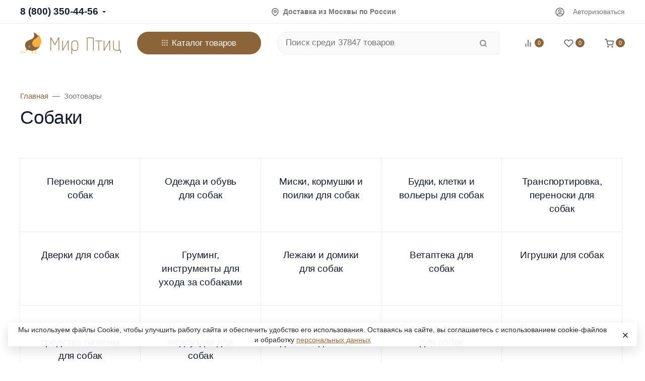

--- FILE ---
content_type: text/html; charset=utf-8
request_url: https://www.mirptic.ru/category/katalog-tovarov/sobaki/
body_size: 83962
content:
<!DOCTYPE html><html class="native btn_pill btn_ripple easyweb-ahead-theme font_size_17 headings_weight_normal" lang="ru"><head><title>Товары для собак | ЗООМАГАЗИН.ОНЛАЙН</title><meta http-equiv="Content-Type" content="text/html; charset=utf-8"/><meta http-equiv="x-ua-compatible" content="IE=edge"/><meta name="viewport" content="width=device-width, initial-scale=1, shrink-to-fit=no"><meta name="format-detection" content="telephone=no"/><meta name="theme-color" content="#8b6439"><meta name="keywords" content="Собаки, "/><meta name="description" content="Купить собаки по выгодной цене с доставкой по России. Выбрать из 225 вариантов"/><style>:root {--default: #8b6439;--default-hover-link: hsl(31,42%,32.3%);--default-hover-background: hsl(31,42%,35.15%);--default-hover-border: hsl(31,42%,34.2%);--default-active-background: hsl(31,42%,34.2%);--default-active-border: hsl(31,42%,33.25%);--default-soft-background: hsla(31,42%,35.15%, 0.1);--default-soft-hover-background: hsla(31,42%,35.15%, 0.15);--default-scroll: hsla(31,42%,35.15%, 0.65);--default-logo-1: hsl(31,42%,30.4%);}</style><script>window.waTheme = {};window.waTheme.theme_id = "ahead";window.waTheme.site_url = "/";window.waTheme.app_id = "shop";window.waTheme.app_url = "/";window.waTheme.isMobileCookie = !!"";window.waTheme.isMobile = !!"";window.waTheme.backend_url = "/webasyst/";window.waTheme.login_url_escaped = "/login/";window.waTheme.vote_url = "/my/";window.waTheme.follow_url = "/my/";window.waTheme.cartUrl = "/order/";window.waTheme.cart_items = [];window.waTheme.compare_url = "/compare/";window.waTheme.compare_text = "Сравнение выбранных продуктов";window.waTheme.curreny_info = [];window.waTheme.theme_real_url = "/wa-data/public/site/themes/ahead/";window.waTheme.theme_url = "/wa-data/public/site/themes/ahead/";window.waTheme.active_theme_url = "/wa-data/public/shop/themes/ahead/";window.waTheme.locale = "ru";window.waTheme.product_add_notice = "toast";window.waTheme.added2cart_label = "В корзине";window.waTheme.google_font = "undefined";window.waTheme.login_modal = "";window.waTheme.version = "2024.1.1";window.waTheme.maxPostSize = "33554432";window.waTheme.maxFileSize = "33554432";window.waTheme.maxPostSizeMb = "32768";window.waTheme.maxFileSizeMb = "32768";window.waTheme.locales = {'files_limit': "\u041c\u043e\u0436\u043d\u043e \u0437\u0430\u0433\u0440\u0443\u0437\u0438\u0442\u044c \u043d\u0435 \u0431\u043e\u043b\u044c\u0448\u0435 10 \u0444\u043e\u0442\u043e\u0433\u0440\u0430\u0444\u0438\u0439.",'file_type': "Unsupported image type. Use PNG, GIF and JPEG image files only.",'post_size': "\u041e\u0431\u0449\u0438\u0439 \u0440\u0430\u0437\u043c\u0435\u0440 \u0432\u044b\u0431\u0440\u0430\u043d\u043d\u044b\u0445 \u0444\u0430\u0439\u043b\u043e\u0432 \u043d\u0435 \u0434\u043e\u043b\u0436\u0435\u043d \u043f\u0440\u0435\u0432\u044b\u0448\u0430\u0442\u044c" + " " + 32768 + "\u041a\u0411" + ".",'file_size': "\u0420\u0430\u0437\u043c\u0435\u0440 \u043a\u0430\u0436\u0434\u043e\u0433\u043e \u0444\u0430\u0439\u043b\u0430 \u043d\u0435 \u0434\u043e\u043b\u0436\u0435\u043d \u043f\u0440\u0435\u0432\u044b\u0448\u0430\u0442\u044c" + " " + 32768 + "\u041a\u0411" + ".",'add2cart': "В корзину",'added2cart': "В корзине",'back': "Назад",'to_compare': "К сравнению",'in_compare': "В списке сравнения",'added': "Добавлен",'buy': "Купить",'to_cart': "Перейти в корзину",'back_to_shop': "Продолжить покупки",'icon_copyed': "Иконка скопирована",'log_in': "Вход в личный кабинет",'product__zero_price': "По запросу",'productPlural': {0: '1 товар',1: "2 товара",2: "0 товаров",},};window.waTheme.user_id = "false";window.waTheme.icons = {'chevronleft': '<svg xmlns="http://www.w3.org/2000/svg" width="24" height="24" viewBox="0 0 24 24" fill="none" stroke="currentColor" stroke-width="2.5" stroke-linecap="round" stroke-linejoin="round" class="feather feather-arrow-left"><line x1="19" y1="12" x2="5" y2="12"></line><polyline points="12 19 5 12 12 5"></polyline></svg>','chevronright': '<svg xmlns="http://www.w3.org/2000/svg" width="24" height="24" viewBox="0 0 24 24" fill="none" stroke="currentColor" stroke-width="2.5" stroke-linecap="round" stroke-linejoin="round" class="feather feather-arrow-right"><line x1="5" y1="12" x2="19" y2="12"></line><polyline points="12 5 19 12 12 19"></polyline></svg>','chevrondown': '<svg xmlns="http://www.w3.org/2000/svg" width="24" height="24" viewBox="0 0 24 24" fill="none" stroke="currentColor" stroke-width="2.5" stroke-linecap="round" stroke-linejoin="round" class="feather feather-chevron-down"><polyline points="6 9 12 15 18 9"></polyline></svg>','x': '<svg xmlns="http://www.w3.org/2000/svg" width="24" height="24" viewBox="0 0 24 24" fill="none" stroke="currentColor" stroke-width="2.5" stroke-linecap="round" stroke-linejoin="round" class="feather feather-x"><line x1="18" y1="6" x2="6" y2="18"></line><line x1="6" y1="6" x2="18" y2="18"></line></svg>','morevertical': '<svg xmlns="http://www.w3.org/2000/svg" width="24" height="24" viewBox="0 0 24 24" fill="none" stroke="currentColor" stroke-width="2.5" stroke-linecap="round" stroke-linejoin="round" class="feather feather-more-horizontal"><circle cx="12" cy="12" r="1"></circle><circle cx="19" cy="12" r="1"></circle><circle cx="5" cy="12" r="1"></circle></svg>','thumbnail': '<svg width="24px" height="24px" viewBox="0 0 24 24" version="1.1" xmlns="http://www.w3.org/2000/svg" xmlns:xlink="http://www.w3.org/1999/xlink"><g stroke="none" stroke-width="1" fill="none" fill-rule="evenodd"><rect x="0" y="0" width="24" height="24"></rect><path d="M5,7 L19,7 C20.1045695,7 21,7.8954305 21,9 L21,17 C21,18.1045695 20.1045695,19 19,19 L5,19 C3.8954305,19 3,18.1045695 3,17 L3,9 C3,7.8954305 3.8954305,7 5,7 Z M12,17 C14.209139,17 16,15.209139 16,13 C16,10.790861 14.209139,9 12,9 C9.790861,9 8,10.790861 8,13 C8,15.209139 9.790861,17 12,17 Z" fill="#335EEA"></path><rect fill="#335EEA" opacity="0.3" x="9" y="4" width="6" height="2" rx="1"></rect><circle fill="#335EEA" opacity="0.3" cx="12" cy="13" r="2"></circle></g></svg>',}</script><link rel="stylesheet" href="/wa-data/public/site/themes/ahead/assets/css/vendors.bundle.min.css?v2024.1.1"><link rel="stylesheet" href="/wa-data/public/site/themes/ahead/assets/css/theme.min.css?v2024.1.1"><script>
  !function(e,t){"object"==typeof module&&"object"==typeof module.exports?module.exports=e.document?t(e,!0):function(e){if(!e.document)throw new Error("jQuery requires a window with a document");return t(e)}:t(e)}("undefined"!=typeof window?window:this,function(C,e){function t(e,t){return t.toUpperCase()}var d=[],h=C.document,c=d.slice,g=d.concat,s=d.push,i=d.indexOf,n={},r=n.toString,m=n.hasOwnProperty,v={},o="1.12.4",k=function(e,t){return new k.fn.init(e,t)},a=/^[\s\uFEFF\xA0]+|[\s\uFEFF\xA0]+$/g,u=/^-ms-/,l=/-([\da-z])/gi;function f(e){var t=!!e&&"length"in e&&e.length,n=k.type(e);return"function"!==n&&!k.isWindow(e)&&("array"===n||0===t||"number"==typeof t&&0<t&&t-1 in e)}k.fn=k.prototype={jquery:o,constructor:k,selector:"",length:0,toArray:function(){return c.call(this)},get:function(e){return null!=e?e<0?this[e+this.length]:this[e]:c.call(this)},pushStack:function(e){var t=k.merge(this.constructor(),e);return t.prevObject=this,t.context=this.context,t},each:function(e){return k.each(this,e)},map:function(n){return this.pushStack(k.map(this,function(e,t){return n.call(e,t,e)}))},slice:function(){return this.pushStack(c.apply(this,arguments))},first:function(){return this.eq(0)},last:function(){return this.eq(-1)},eq:function(e){var t=this.length,n=+e+(e<0?t:0);return this.pushStack(0<=n&&n<t?[this[n]]:[])},end:function(){return this.prevObject||this.constructor()},push:s,sort:d.sort,splice:d.splice},k.extend=k.fn.extend=function(){var e,t,n,r,i,o,a=arguments[0]||{},s=1,u=arguments.length,l=!1;for("boolean"==typeof a&&(l=a,a=arguments[s]||{},s++),"object"==typeof a||k.isFunction(a)||(a={}),s===u&&(a=this,s--);s<u;s++)if(null!=(i=arguments[s]))for(r in i)e=a[r],a!==(n=i[r])&&(l&&n&&(k.isPlainObject(n)||(t=k.isArray(n)))?(o=t?(t=!1,e&&k.isArray(e)?e:[]):e&&k.isPlainObject(e)?e:{},a[r]=k.extend(l,o,n)):void 0!==n&&(a[r]=n));return a},k.extend({expando:"jQuery"+(o+Math.random()).replace(/\D/g,""),isReady:!0,error:function(e){throw new Error(e)},noop:function(){},isFunction:function(e){return"function"===k.type(e)},isArray:Array.isArray||function(e){return"array"===k.type(e)},isWindow:function(e){return null!=e&&e==e.window},isNumeric:function(e){var t=e&&e.toString();return!k.isArray(e)&&0<=t-parseFloat(t)+1},isEmptyObject:function(e){var t;for(t in e)return!1;return!0},isPlainObject:function(e){var t;if(!e||"object"!==k.type(e)||e.nodeType||k.isWindow(e))return!1;try{if(e.constructor&&!m.call(e,"constructor")&&!m.call(e.constructor.prototype,"isPrototypeOf"))return!1}catch(e){return!1}if(!v.ownFirst)for(t in e)return m.call(e,t);for(t in e);return void 0===t||m.call(e,t)},type:function(e){return null==e?e+"":"object"==typeof e||"function"==typeof e?n[r.call(e)]||"object":typeof e},globalEval:function(e){e&&k.trim(e)&&(C.execScript||function(e){C.eval.call(C,e)})(e)},camelCase:function(e){return e.replace(u,"ms-").replace(l,t)},nodeName:function(e,t){return e.nodeName&&e.nodeName.toLowerCase()===t.toLowerCase()},each:function(e,t){var n,r=0;if(f(e))for(n=e.length;r<n&&!1!==t.call(e[r],r,e[r]);r++);else for(r in e)if(!1===t.call(e[r],r,e[r]))break;return e},trim:function(e){return null==e?"":(e+"").replace(a,"")},makeArray:function(e,t){var n=t||[];return null!=e&&(f(Object(e))?k.merge(n,"string"==typeof e?[e]:e):s.call(n,e)),n},inArray:function(e,t,n){var r;if(t){if(i)return i.call(t,e,n);for(r=t.length,n=n?n<0?Math.max(0,r+n):n:0;n<r;n++)if(n in t&&t[n]===e)return n}return-1},merge:function(e,t){for(var n=+t.length,r=0,i=e.length;r<n;)e[i++]=t[r++];if(n!=n)for(;void 0!==t[r];)e[i++]=t[r++];return e.length=i,e},grep:function(e,t,n){for(var r=[],i=0,o=e.length,a=!n;i<o;i++)!t(e[i],i)!=a&&r.push(e[i]);return r},map:function(e,t,n){var r,i,o=0,a=[];if(f(e))for(r=e.length;o<r;o++)null!=(i=t(e[o],o,n))&&a.push(i);else for(o in e)null!=(i=t(e[o],o,n))&&a.push(i);return g.apply([],a)},guid:1,proxy:function(e,t){var n,r,i;if("string"==typeof t&&(i=e[t],t=e,e=i),k.isFunction(e))return n=c.call(arguments,2),(r=function(){return e.apply(t||this,n.concat(c.call(arguments)))}).guid=e.guid=e.guid||k.guid++,r},now:function(){return+new Date},support:v}),"function"==typeof Symbol&&(k.fn[Symbol.iterator]=d[Symbol.iterator]),k.each("Boolean Number String Function Array Date RegExp Object Error Symbol".split(" "),function(e,t){n["[object "+t+"]"]=t.toLowerCase()});var p=function(n){function d(e,t,n){var r="0x"+t-65536;return r!=r||n?t:r<0?String.fromCharCode(65536+r):String.fromCharCode(r>>10|55296,1023&r|56320)}function i(){T()}var e,h,b,o,a,g,f,m,w,u,l,T,C,s,k,v,c,p,y,N="sizzle"+1*new Date,x=n.document,E=0,r=0,S=ie(),j=ie(),A=ie(),D=function(e,t){return e===t&&(l=!0),0},L={}.hasOwnProperty,t=[],H=t.pop,q=t.push,M=t.push,O=t.slice,F=function(e,t){for(var n=0,r=e.length;n<r;n++)if(e[n]===t)return n;return-1},_="checked|selected|async|autofocus|autoplay|controls|defer|disabled|hidden|ismap|loop|multiple|open|readonly|required|scoped",R="[\\x20\\t\\r\\n\\f]",P="(?:\\\\.|[\\w-]|[^\\x00-\\xa0])+",B="\\["+R+"*("+P+")(?:"+R+"*([*^$|!~]?=)"+R+"*(?:'((?:\\\\.|[^\\\\'])*)'|\"((?:\\\\.|[^\\\\\"])*)\"|("+P+"))|)"+R+"*\\]",W=":("+P+")(?:\\((('((?:\\\\.|[^\\\\'])*)'|\"((?:\\\\.|[^\\\\\"])*)\")|((?:\\\\.|[^\\\\()[\\]]|"+B+")*)|.*)\\)|)",I=new RegExp(R+"+","g"),$=new RegExp("^"+R+"+|((?:^|[^\\\\])(?:\\\\.)*)"+R+"+$","g"),z=new RegExp("^"+R+"*,"+R+"*"),Q=new RegExp("^"+R+"*([>+~]|"+R+")"+R+"*"),X=new RegExp("="+R+"*([^\\]'\"]*?)"+R+"*\\]","g"),U=new RegExp(W),J=new RegExp("^"+P+"$"),V={ID:new RegExp("^#("+P+")"),CLASS:new RegExp("^\\.("+P+")"),TAG:new RegExp("^("+P+"|[*])"),ATTR:new RegExp("^"+B),PSEUDO:new RegExp("^"+W),CHILD:new RegExp("^:(only|first|last|nth|nth-last)-(child|of-type)(?:\\("+R+"*(even|odd|(([+-]|)(\\d*)n|)"+R+"*(?:([+-]|)"+R+"*(\\d+)|))"+R+"*\\)|)","i"),bool:new RegExp("^(?:"+_+")$","i"),needsContext:new RegExp("^"+R+"*[>+~]|:(even|odd|eq|gt|lt|nth|first|last)(?:\\("+R+"*((?:-\\d)?\\d*)"+R+"*\\)|)(?=[^-]|$)","i")},G=/^(?:input|select|textarea|button)$/i,Y=/^h\d$/i,K=/^[^{]+\{\s*\[native \w/,Z=/^(?:#([\w-]+)|(\w+)|\.([\w-]+))$/,ee=/[+~]/,te=/'|\\/g,ne=new RegExp("\\\\([\\da-f]{1,6}"+R+"?|("+R+")|.)","ig");try{M.apply(t=O.call(x.childNodes),x.childNodes),t[x.childNodes.length].nodeType}catch(e){M={apply:t.length?function(e,t){q.apply(e,O.call(t))}:function(e,t){for(var n=e.length,r=0;e[n++]=t[r++];);e.length=n-1}}}function re(e,t,n,r){var i,o,a,s,u,l,c,d,f=t&&t.ownerDocument,p=t?t.nodeType:9;if(n=n||[],"string"!=typeof e||!e||1!==p&&9!==p&&11!==p)return n;if(!r&&((t?t.ownerDocument||t:x)!==C&&T(t),t=t||C,k)){if(11!==p&&(l=Z.exec(e)))if(i=l[1]){if(9===p){if(!(a=t.getElementById(i)))return n;if(a.id===i)return n.push(a),n}else if(f&&(a=f.getElementById(i))&&y(t,a)&&a.id===i)return n.push(a),n}else{if(l[2])return M.apply(n,t.getElementsByTagName(e)),n;if((i=l[3])&&h.getElementsByClassName&&t.getElementsByClassName)return M.apply(n,t.getElementsByClassName(i)),n}if(h.qsa&&!A[e+" "]&&(!v||!v.test(e))){if(1!==p)f=t,d=e;else if("object"!==t.nodeName.toLowerCase()){for((s=t.getAttribute("id"))?s=s.replace(te,"\\$&"):t.setAttribute("id",s=N),o=(c=g(e)).length,u=J.test(s)?"#"+s:"[id='"+s+"']";o--;)c[o]=u+" "+he(c[o]);d=c.join(","),f=ee.test(e)&&fe(t.parentNode)||t}if(d)try{return M.apply(n,f.querySelectorAll(d)),n}catch(e){}finally{s===N&&t.removeAttribute("id")}}}return m(e.replace($,"$1"),t,n,r)}function ie(){var r=[];return function e(t,n){return r.push(t+" ")>b.cacheLength&&delete e[r.shift()],e[t+" "]=n}}function oe(e){return e[N]=!0,e}function ae(e){var t=C.createElement("div");try{return!!e(t)}catch(e){return!1}finally{t.parentNode&&t.parentNode.removeChild(t),t=null}}function se(e,t){for(var n=e.split("|"),r=n.length;r--;)b.attrHandle[n[r]]=t}function ue(e,t){var n=t&&e,r=n&&1===e.nodeType&&1===t.nodeType&&(~t.sourceIndex||1<<31)-(~e.sourceIndex||1<<31);if(r)return r;if(n)for(;n=n.nextSibling;)if(n===t)return-1;return e?1:-1}function le(t){return function(e){return"input"===e.nodeName.toLowerCase()&&e.type===t}}function ce(n){return function(e){var t=e.nodeName.toLowerCase();return("input"===t||"button"===t)&&e.type===n}}function de(a){return oe(function(o){return o=+o,oe(function(e,t){for(var n,r=a([],e.length,o),i=r.length;i--;)e[n=r[i]]&&(e[n]=!(t[n]=e[n]))})})}function fe(e){return e&&void 0!==e.getElementsByTagName&&e}for(e in h=re.support={},a=re.isXML=function(e){var t=e&&(e.ownerDocument||e).documentElement;return!!t&&"HTML"!==t.nodeName},T=re.setDocument=function(e){var t,n,r=e?e.ownerDocument||e:x;return r!==C&&9===r.nodeType&&r.documentElement&&(s=(C=r).documentElement,k=!a(C),(n=C.defaultView)&&n.top!==n&&(n.addEventListener?n.addEventListener("unload",i,!1):n.attachEvent&&n.attachEvent("onunload",i)),h.attributes=ae(function(e){return e.className="i",!e.getAttribute("className")}),h.getElementsByTagName=ae(function(e){return e.appendChild(C.createComment("")),!e.getElementsByTagName("*").length}),h.getElementsByClassName=K.test(C.getElementsByClassName),h.getById=ae(function(e){return s.appendChild(e).id=N,!C.getElementsByName||!C.getElementsByName(N).length}),h.getById?(b.find.ID=function(e,t){if(void 0!==t.getElementById&&k){var n=t.getElementById(e);return n?[n]:[]}},b.filter.ID=function(e){var t=e.replace(ne,d);return function(e){return e.getAttribute("id")===t}}):(delete b.find.ID,b.filter.ID=function(e){var n=e.replace(ne,d);return function(e){var t=void 0!==e.getAttributeNode&&e.getAttributeNode("id");return t&&t.value===n}}),b.find.TAG=h.getElementsByTagName?function(e,t){return void 0!==t.getElementsByTagName?t.getElementsByTagName(e):h.qsa?t.querySelectorAll(e):void 0}:function(e,t){var n,r=[],i=0,o=t.getElementsByTagName(e);if("*"!==e)return o;for(;n=o[i++];)1===n.nodeType&&r.push(n);return r},b.find.CLASS=h.getElementsByClassName&&function(e,t){if(void 0!==t.getElementsByClassName&&k)return t.getElementsByClassName(e)},c=[],v=[],(h.qsa=K.test(C.querySelectorAll))&&(ae(function(e){s.appendChild(e).innerHTML="<a id='"+N+"'></a><select id='"+N+"-\r\\' msallowcapture=''><option selected=''></option></select>",e.querySelectorAll("[msallowcapture^='']").length&&v.push("[*^$]="+R+"*(?:''|\"\")"),e.querySelectorAll("[selected]").length||v.push("\\["+R+"*(?:value|"+_+")"),e.querySelectorAll("[id~="+N+"-]").length||v.push("~="),e.querySelectorAll(":checked").length||v.push(":checked"),e.querySelectorAll("a#"+N+"+*").length||v.push(".#.+[+~]")}),ae(function(e){var t=C.createElement("input");t.setAttribute("type","hidden"),e.appendChild(t).setAttribute("name","D"),e.querySelectorAll("[name=d]").length&&v.push("name"+R+"*[*^$|!~]?="),e.querySelectorAll(":enabled").length||v.push(":enabled",":disabled"),e.querySelectorAll("*,:x"),v.push(",.*:")})),(h.matchesSelector=K.test(p=s.matches||s.webkitMatchesSelector||s.mozMatchesSelector||s.oMatchesSelector||s.msMatchesSelector))&&ae(function(e){h.disconnectedMatch=p.call(e,"div"),p.call(e,"[s!='']:x"),c.push("!=",W)}),v=v.length&&new RegExp(v.join("|")),c=c.length&&new RegExp(c.join("|")),t=K.test(s.compareDocumentPosition),y=t||K.test(s.contains)?function(e,t){var n=9===e.nodeType?e.documentElement:e,r=t&&t.parentNode;return e===r||!(!r||1!==r.nodeType||!(n.contains?n.contains(r):e.compareDocumentPosition&&16&e.compareDocumentPosition(r)))}:function(e,t){if(t)for(;t=t.parentNode;)if(t===e)return!0;return!1},D=t?function(e,t){if(e===t)return l=!0,0;var n=!e.compareDocumentPosition-!t.compareDocumentPosition;return n||(1&(n=(e.ownerDocument||e)===(t.ownerDocument||t)?e.compareDocumentPosition(t):1)||!h.sortDetached&&t.compareDocumentPosition(e)===n?e===C||e.ownerDocument===x&&y(x,e)?-1:t===C||t.ownerDocument===x&&y(x,t)?1:u?F(u,e)-F(u,t):0:4&n?-1:1)}:function(e,t){if(e===t)return l=!0,0;var n,r=0,i=e.parentNode,o=t.parentNode,a=[e],s=[t];if(!i||!o)return e===C?-1:t===C?1:i?-1:o?1:u?F(u,e)-F(u,t):0;if(i===o)return ue(e,t);for(n=e;n=n.parentNode;)a.unshift(n);for(n=t;n=n.parentNode;)s.unshift(n);for(;a[r]===s[r];)r++;return r?ue(a[r],s[r]):a[r]===x?-1:s[r]===x?1:0}),C},re.matches=function(e,t){return re(e,null,null,t)},re.matchesSelector=function(e,t){if((e.ownerDocument||e)!==C&&T(e),t=t.replace(X,"='$1']"),h.matchesSelector&&k&&!A[t+" "]&&(!c||!c.test(t))&&(!v||!v.test(t)))try{var n=p.call(e,t);if(n||h.disconnectedMatch||e.document&&11!==e.document.nodeType)return n}catch(e){}return 0<re(t,C,null,[e]).length},re.contains=function(e,t){return(e.ownerDocument||e)!==C&&T(e),y(e,t)},re.attr=function(e,t){(e.ownerDocument||e)!==C&&T(e);var n=b.attrHandle[t.toLowerCase()],r=n&&L.call(b.attrHandle,t.toLowerCase())?n(e,t,!k):void 0;return void 0!==r?r:h.attributes||!k?e.getAttribute(t):(r=e.getAttributeNode(t))&&r.specified?r.value:null},re.error=function(e){throw new Error("Syntax error, unrecognized expression: "+e)},re.uniqueSort=function(e){var t,n=[],r=0,i=0;if(l=!h.detectDuplicates,u=!h.sortStable&&e.slice(0),e.sort(D),l){for(;t=e[i++];)t===e[i]&&(r=n.push(i));for(;r--;)e.splice(n[r],1)}return u=null,e},o=re.getText=function(e){var t,n="",r=0,i=e.nodeType;if(i){if(1===i||9===i||11===i){if("string"==typeof e.textContent)return e.textContent;for(e=e.firstChild;e;e=e.nextSibling)n+=o(e)}else if(3===i||4===i)return e.nodeValue}else for(;t=e[r++];)n+=o(t);return n},(b=re.selectors={cacheLength:50,createPseudo:oe,match:V,attrHandle:{},find:{},relative:{">":{dir:"parentNode",first:!0}," ":{dir:"parentNode"},"+":{dir:"previousSibling",first:!0},"~":{dir:"previousSibling"}},preFilter:{ATTR:function(e){return e[1]=e[1].replace(ne,d),e[3]=(e[3]||e[4]||e[5]||"").replace(ne,d),"~="===e[2]&&(e[3]=" "+e[3]+" "),e.slice(0,4)},CHILD:function(e){return e[1]=e[1].toLowerCase(),"nth"===e[1].slice(0,3)?(e[3]||re.error(e[0]),e[4]=+(e[4]?e[5]+(e[6]||1):2*("even"===e[3]||"odd"===e[3])),e[5]=+(e[7]+e[8]||"odd"===e[3])):e[3]&&re.error(e[0]),e},PSEUDO:function(e){var t,n=!e[6]&&e[2];return V.CHILD.test(e[0])?null:(e[3]?e[2]=e[4]||e[5]||"":n&&U.test(n)&&(t=g(n,!0))&&(t=n.indexOf(")",n.length-t)-n.length)&&(e[0]=e[0].slice(0,t),e[2]=n.slice(0,t)),e.slice(0,3))}},filter:{TAG:function(e){var t=e.replace(ne,d).toLowerCase();return"*"===e?function(){return!0}:function(e){return e.nodeName&&e.nodeName.toLowerCase()===t}},CLASS:function(e){var t=S[e+" "];return t||(t=new RegExp("(^|"+R+")"+e+"("+R+"|$)"))&&S(e,function(e){return t.test("string"==typeof e.className&&e.className||void 0!==e.getAttribute&&e.getAttribute("class")||"")})},ATTR:function(n,r,i){return function(e){var t=re.attr(e,n);return null==t?"!="===r:!r||(t+="","="===r?t===i:"!="===r?t!==i:"^="===r?i&&0===t.indexOf(i):"*="===r?i&&-1<t.indexOf(i):"$="===r?i&&t.slice(-i.length)===i:"~="===r?-1<(" "+t.replace(I," ")+" ").indexOf(i):"|="===r&&(t===i||t.slice(0,i.length+1)===i+"-"))}},CHILD:function(h,e,t,g,m){var v="nth"!==h.slice(0,3),y="last"!==h.slice(-4),x="of-type"===e;return 1===g&&0===m?function(e){return!!e.parentNode}:function(e,t,n){var r,i,o,a,s,u,l=v!=y?"nextSibling":"previousSibling",c=e.parentNode,d=x&&e.nodeName.toLowerCase(),f=!n&&!x,p=!1;if(c){if(v){for(;l;){for(a=e;a=a[l];)if(x?a.nodeName.toLowerCase()===d:1===a.nodeType)return!1;u=l="only"===h&&!u&&"nextSibling"}return!0}if(u=[y?c.firstChild:c.lastChild],y&&f){for(p=(s=(r=(i=(o=(a=c)[N]||(a[N]={}))[a.uniqueID]||(o[a.uniqueID]={}))[h]||[])[0]===E&&r[1])&&r[2],a=s&&c.childNodes[s];a=++s&&a&&a[l]||(p=s=0)||u.pop();)if(1===a.nodeType&&++p&&a===e){i[h]=[E,s,p];break}}else if(f&&(p=s=(r=(i=(o=(a=e)[N]||(a[N]={}))[a.uniqueID]||(o[a.uniqueID]={}))[h]||[])[0]===E&&r[1]),!1===p)for(;(a=++s&&a&&a[l]||(p=s=0)||u.pop())&&((x?a.nodeName.toLowerCase()!==d:1!==a.nodeType)||!++p||(f&&((i=(o=a[N]||(a[N]={}))[a.uniqueID]||(o[a.uniqueID]={}))[h]=[E,p]),a!==e)););return(p-=m)===g||p%g==0&&0<=p/g}}},PSEUDO:function(e,o){var t,a=b.pseudos[e]||b.setFilters[e.toLowerCase()]||re.error("unsupported pseudo: "+e);return a[N]?a(o):1<a.length?(t=[e,e,"",o],b.setFilters.hasOwnProperty(e.toLowerCase())?oe(function(e,t){for(var n,r=a(e,o),i=r.length;i--;)e[n=F(e,r[i])]=!(t[n]=r[i])}):function(e){return a(e,0,t)}):a}},pseudos:{not:oe(function(e){var r=[],i=[],s=f(e.replace($,"$1"));return s[N]?oe(function(e,t,n,r){for(var i,o=s(e,null,r,[]),a=e.length;a--;)(i=o[a])&&(e[a]=!(t[a]=i))}):function(e,t,n){return r[0]=e,s(r,null,n,i),r[0]=null,!i.pop()}}),has:oe(function(t){return function(e){return 0<re(t,e).length}}),contains:oe(function(t){return t=t.replace(ne,d),function(e){return-1<(e.textContent||e.innerText||o(e)).indexOf(t)}}),lang:oe(function(n){return J.test(n||"")||re.error("unsupported lang: "+n),n=n.replace(ne,d).toLowerCase(),function(e){var t;do{if(t=k?e.lang:e.getAttribute("xml:lang")||e.getAttribute("lang"))return(t=t.toLowerCase())===n||0===t.indexOf(n+"-")}while((e=e.parentNode)&&1===e.nodeType);return!1}}),target:function(e){var t=n.location&&n.location.hash;return t&&t.slice(1)===e.id},root:function(e){return e===s},focus:function(e){return e===C.activeElement&&(!C.hasFocus||C.hasFocus())&&!!(e.type||e.href||~e.tabIndex)},enabled:function(e){return!1===e.disabled},disabled:function(e){return!0===e.disabled},checked:function(e){var t=e.nodeName.toLowerCase();return"input"===t&&!!e.checked||"option"===t&&!!e.selected},selected:function(e){return e.parentNode&&e.parentNode.selectedIndex,!0===e.selected},empty:function(e){for(e=e.firstChild;e;e=e.nextSibling)if(e.nodeType<6)return!1;return!0},parent:function(e){return!b.pseudos.empty(e)},header:function(e){return Y.test(e.nodeName)},input:function(e){return G.test(e.nodeName)},button:function(e){var t=e.nodeName.toLowerCase();return"input"===t&&"button"===e.type||"button"===t},text:function(e){var t;return"input"===e.nodeName.toLowerCase()&&"text"===e.type&&(null==(t=e.getAttribute("type"))||"text"===t.toLowerCase())},first:de(function(){return[0]}),last:de(function(e,t){return[t-1]}),eq:de(function(e,t,n){return[n<0?n+t:n]}),even:de(function(e,t){for(var n=0;n<t;n+=2)e.push(n);return e}),odd:de(function(e,t){for(var n=1;n<t;n+=2)e.push(n);return e}),lt:de(function(e,t,n){for(var r=n<0?n+t:n;0<=--r;)e.push(r);return e}),gt:de(function(e,t,n){for(var r=n<0?n+t:n;++r<t;)e.push(r);return e})}}).pseudos.nth=b.pseudos.eq,{radio:!0,checkbox:!0,file:!0,password:!0,image:!0})b.pseudos[e]=le(e);for(e in{submit:!0,reset:!0})b.pseudos[e]=ce(e);function pe(){}function he(e){for(var t=0,n=e.length,r="";t<n;t++)r+=e[t].value;return r}function ge(s,e,t){var u=e.dir,l=t&&"parentNode"===u,c=r++;return e.first?function(e,t,n){for(;e=e[u];)if(1===e.nodeType||l)return s(e,t,n)}:function(e,t,n){var r,i,o,a=[E,c];if(n){for(;e=e[u];)if((1===e.nodeType||l)&&s(e,t,n))return!0}else for(;e=e[u];)if(1===e.nodeType||l){if((r=(i=(o=e[N]||(e[N]={}))[e.uniqueID]||(o[e.uniqueID]={}))[u])&&r[0]===E&&r[1]===c)return a[2]=r[2];if((i[u]=a)[2]=s(e,t,n))return!0}}}function me(i){return 1<i.length?function(e,t,n){for(var r=i.length;r--;)if(!i[r](e,t,n))return!1;return!0}:i[0]}function ve(e,t,n,r,i){for(var o,a=[],s=0,u=e.length,l=null!=t;s<u;s++)(o=e[s])&&(n&&!n(o,r,i)||(a.push(o),l&&t.push(s)));return a}function ye(p,h,g,m,v,e){return m&&!m[N]&&(m=ye(m)),v&&!v[N]&&(v=ye(v,e)),oe(function(e,t,n,r){var i,o,a,s=[],u=[],l=t.length,c=e||function(e,t,n){for(var r=0,i=t.length;r<i;r++)re(e,t[r],n);return n}(h||"*",n.nodeType?[n]:n,[]),d=!p||!e&&h?c:ve(c,s,p,n,r),f=g?v||(e?p:l||m)?[]:t:d;if(g&&g(d,f,n,r),m)for(i=ve(f,u),m(i,[],n,r),o=i.length;o--;)(a=i[o])&&(f[u[o]]=!(d[u[o]]=a));if(e){if(v||p){if(v){for(i=[],o=f.length;o--;)(a=f[o])&&i.push(d[o]=a);v(null,f=[],i,r)}for(o=f.length;o--;)(a=f[o])&&-1<(i=v?F(e,a):s[o])&&(e[i]=!(t[i]=a))}}else f=ve(f===t?f.splice(l,f.length):f),v?v(null,t,f,r):M.apply(t,f)})}function xe(e){for(var i,t,n,r=e.length,o=b.relative[e[0].type],a=o||b.relative[" "],s=o?1:0,u=ge(function(e){return e===i},a,!0),l=ge(function(e){return-1<F(i,e)},a,!0),c=[function(e,t,n){var r=!o&&(n||t!==w)||((i=t).nodeType?u(e,t,n):l(e,t,n));return i=null,r}];s<r;s++)if(t=b.relative[e[s].type])c=[ge(me(c),t)];else{if((t=b.filter[e[s].type].apply(null,e[s].matches))[N]){for(n=++s;n<r&&!b.relative[e[n].type];n++);return ye(1<s&&me(c),1<s&&he(e.slice(0,s-1).concat({value:" "===e[s-2].type?"*":""})).replace($,"$1"),t,s<n&&xe(e.slice(s,n)),n<r&&xe(e=e.slice(n)),n<r&&he(e))}c.push(t)}return me(c)}function be(m,v){function e(e,t,n,r,i){var o,a,s,u=0,l="0",c=e&&[],d=[],f=w,p=e||x&&b.find.TAG("*",i),h=E+=null==f?1:Math.random()||.1,g=p.length;for(i&&(w=t===C||t||i);l!==g&&null!=(o=p[l]);l++){if(x&&o){for(a=0,t||o.ownerDocument===C||(T(o),n=!k);s=m[a++];)if(s(o,t||C,n)){r.push(o);break}i&&(E=h)}y&&((o=!s&&o)&&u--,e&&c.push(o))}if(u+=l,y&&l!==u){for(a=0;s=v[a++];)s(c,d,t,n);if(e){if(0<u)for(;l--;)c[l]||d[l]||(d[l]=H.call(r));d=ve(d)}M.apply(r,d),i&&!e&&0<d.length&&1<u+v.length&&re.uniqueSort(r)}return i&&(E=h,w=f),c}var y=0<v.length,x=0<m.length;return y?oe(e):e}return pe.prototype=b.filters=b.pseudos,b.setFilters=new pe,g=re.tokenize=function(e,t){var n,r,i,o,a,s,u,l=j[e+" "];if(l)return t?0:l.slice(0);for(a=e,s=[],u=b.preFilter;a;){for(o in n&&!(r=z.exec(a))||(r&&(a=a.slice(r[0].length)||a),s.push(i=[])),n=!1,(r=Q.exec(a))&&(n=r.shift(),i.push({value:n,type:r[0].replace($," ")}),a=a.slice(n.length)),b.filter)!(r=V[o].exec(a))||u[o]&&!(r=u[o](r))||(n=r.shift(),i.push({value:n,type:o,matches:r}),a=a.slice(n.length));if(!n)break}return t?a.length:a?re.error(e):j(e,s).slice(0)},f=re.compile=function(e,t){var n,r=[],i=[],o=A[e+" "];if(!o){for(n=(t=t||g(e)).length;n--;)(o=xe(t[n]))[N]?r.push(o):i.push(o);(o=A(e,be(i,r))).selector=e}return o},m=re.select=function(e,t,n,r){var i,o,a,s,u,l="function"==typeof e&&e,c=!r&&g(e=l.selector||e);if(n=n||[],1===c.length){if(2<(o=c[0]=c[0].slice(0)).length&&"ID"===(a=o[0]).type&&h.getById&&9===t.nodeType&&k&&b.relative[o[1].type]){if(!(t=(b.find.ID(a.matches[0].replace(ne,d),t)||[])[0]))return n;l&&(t=t.parentNode),e=e.slice(o.shift().value.length)}for(i=V.needsContext.test(e)?0:o.length;i--&&(a=o[i],!b.relative[s=a.type]);)if((u=b.find[s])&&(r=u(a.matches[0].replace(ne,d),ee.test(o[0].type)&&fe(t.parentNode)||t))){if(o.splice(i,1),!(e=r.length&&he(o)))return M.apply(n,r),n;break}}return(l||f(e,c))(r,t,!k,n,!t||ee.test(e)&&fe(t.parentNode)||t),n},h.sortStable=N.split("").sort(D).join("")===N,h.detectDuplicates=!!l,T(),h.sortDetached=ae(function(e){return 1&e.compareDocumentPosition(C.createElement("div"))}),ae(function(e){return e.innerHTML="<a href='#'></a>","#"===e.firstChild.getAttribute("href")})||se("type|href|height|width",function(e,t,n){if(!n)return e.getAttribute(t,"type"===t.toLowerCase()?1:2)}),h.attributes&&ae(function(e){return e.innerHTML="<input/>",e.firstChild.setAttribute("value",""),""===e.firstChild.getAttribute("value")})||se("value",function(e,t,n){if(!n&&"input"===e.nodeName.toLowerCase())return e.defaultValue}),ae(function(e){return null==e.getAttribute("disabled")})||se(_,function(e,t,n){var r;if(!n)return!0===e[t]?t.toLowerCase():(r=e.getAttributeNode(t))&&r.specified?r.value:null}),re}(C);k.find=p,k.expr=p.selectors,k.expr[":"]=k.expr.pseudos,k.uniqueSort=k.unique=p.uniqueSort,k.text=p.getText,k.isXMLDoc=p.isXML,k.contains=p.contains;function y(e,t,n){for(var r=[],i=void 0!==n;(e=e[t])&&9!==e.nodeType;)if(1===e.nodeType){if(i&&k(e).is(n))break;r.push(e)}return r}function x(e,t){for(var n=[];e;e=e.nextSibling)1===e.nodeType&&e!==t&&n.push(e);return n}var b=k.expr.match.needsContext,w=/^<([\w-]+)\s*\/?>(?:<\/\1>|)$/,T=/^.[^:#\[\.,]*$/;function N(e,n,r){if(k.isFunction(n))return k.grep(e,function(e,t){return!!n.call(e,t,e)!==r});if(n.nodeType)return k.grep(e,function(e){return e===n!==r});if("string"==typeof n){if(T.test(n))return k.filter(n,e,r);n=k.filter(n,e)}return k.grep(e,function(e){return-1<k.inArray(e,n)!==r})}k.filter=function(e,t,n){var r=t[0];return n&&(e=":not("+e+")"),1===t.length&&1===r.nodeType?k.find.matchesSelector(r,e)?[r]:[]:k.find.matches(e,k.grep(t,function(e){return 1===e.nodeType}))},k.fn.extend({find:function(e){var t,n=[],r=this,i=r.length;if("string"!=typeof e)return this.pushStack(k(e).filter(function(){for(t=0;t<i;t++)if(k.contains(r[t],this))return!0}));for(t=0;t<i;t++)k.find(e,r[t],n);return(n=this.pushStack(1<i?k.unique(n):n)).selector=this.selector?this.selector+" "+e:e,n},filter:function(e){return this.pushStack(N(this,e||[],!1))},not:function(e){return this.pushStack(N(this,e||[],!0))},is:function(e){return!!N(this,"string"==typeof e&&b.test(e)?k(e):e||[],!1).length}});var E,S=/^(?:\s*(<[\w\W]+>)[^>]*|#([\w-]*))$/;(k.fn.init=function(e,t,n){var r,i;if(!e)return this;if(n=n||E,"string"!=typeof e)return e.nodeType?(this.context=this[0]=e,this.length=1,this):k.isFunction(e)?void 0!==n.ready?n.ready(e):e(k):(void 0!==e.selector&&(this.selector=e.selector,this.context=e.context),k.makeArray(e,this));if(!(r="<"===e.charAt(0)&&">"===e.charAt(e.length-1)&&3<=e.length?[null,e,null]:S.exec(e))||!r[1]&&t)return!t||t.jquery?(t||n).find(e):this.constructor(t).find(e);if(r[1]){if(t=t instanceof k?t[0]:t,k.merge(this,k.parseHTML(r[1],t&&t.nodeType?t.ownerDocument||t:h,!0)),w.test(r[1])&&k.isPlainObject(t))for(r in t)k.isFunction(this[r])?this[r](t[r]):this.attr(r,t[r]);return this}if((i=h.getElementById(r[2]))&&i.parentNode){if(i.id!==r[2])return E.find(e);this.length=1,this[0]=i}return this.context=h,this.selector=e,this}).prototype=k.fn,E=k(h);var j=/^(?:parents|prev(?:Until|All))/,A={children:!0,contents:!0,next:!0,prev:!0};function D(e,t){for(;(e=e[t])&&1!==e.nodeType;);return e}k.fn.extend({has:function(e){var t,n=k(e,this),r=n.length;return this.filter(function(){for(t=0;t<r;t++)if(k.contains(this,n[t]))return!0})},closest:function(e,t){for(var n,r=0,i=this.length,o=[],a=b.test(e)||"string"!=typeof e?k(e,t||this.context):0;r<i;r++)for(n=this[r];n&&n!==t;n=n.parentNode)if(n.nodeType<11&&(a?-1<a.index(n):1===n.nodeType&&k.find.matchesSelector(n,e))){o.push(n);break}return this.pushStack(1<o.length?k.uniqueSort(o):o)},index:function(e){return e?"string"==typeof e?k.inArray(this[0],k(e)):k.inArray(e.jquery?e[0]:e,this):this[0]&&this[0].parentNode?this.first().prevAll().length:-1},add:function(e,t){return this.pushStack(k.uniqueSort(k.merge(this.get(),k(e,t))))},addBack:function(e){return this.add(null==e?this.prevObject:this.prevObject.filter(e))}}),k.each({parent:function(e){var t=e.parentNode;return t&&11!==t.nodeType?t:null},parents:function(e){return y(e,"parentNode")},parentsUntil:function(e,t,n){return y(e,"parentNode",n)},next:function(e){return D(e,"nextSibling")},prev:function(e){return D(e,"previousSibling")},nextAll:function(e){return y(e,"nextSibling")},prevAll:function(e){return y(e,"previousSibling")},nextUntil:function(e,t,n){return y(e,"nextSibling",n)},prevUntil:function(e,t,n){return y(e,"previousSibling",n)},siblings:function(e){return x((e.parentNode||{}).firstChild,e)},children:function(e){return x(e.firstChild)},contents:function(e){return k.nodeName(e,"iframe")?e.contentDocument||e.contentWindow.document:k.merge([],e.childNodes)}},function(r,i){k.fn[r]=function(e,t){var n=k.map(this,i,e);return"Until"!==r.slice(-5)&&(t=e),t&&"string"==typeof t&&(n=k.filter(t,n)),1<this.length&&(A[r]||(n=k.uniqueSort(n)),j.test(r)&&(n=n.reverse())),this.pushStack(n)}});var L,H,q=/\S+/g;function M(){h.addEventListener?(h.removeEventListener("DOMContentLoaded",O),C.removeEventListener("load",O)):(h.detachEvent("onreadystatechange",O),C.detachEvent("onload",O))}function O(){!h.addEventListener&&"load"!==C.event.type&&"complete"!==h.readyState||(M(),k.ready())}for(H in k.Callbacks=function(r){var e,n;r="string"==typeof r?(e=r,n={},k.each(e.match(q)||[],function(e,t){n[t]=!0}),n):k.extend({},r);function i(){for(s=r.once,a=o=!0;l.length;c=-1)for(t=l.shift();++c<u.length;)!1===u[c].apply(t[0],t[1])&&r.stopOnFalse&&(c=u.length,t=!1);r.memory||(t=!1),o=!1,s&&(u=t?[]:"")}var o,t,a,s,u=[],l=[],c=-1,d={add:function(){return u&&(t&&!o&&(c=u.length-1,l.push(t)),function n(e){k.each(e,function(e,t){k.isFunction(t)?r.unique&&d.has(t)||u.push(t):t&&t.length&&"string"!==k.type(t)&&n(t)})}(arguments),t&&!o&&i()),this},remove:function(){return k.each(arguments,function(e,t){for(var n;-1<(n=k.inArray(t,u,n));)u.splice(n,1),n<=c&&c--}),this},has:function(e){return e?-1<k.inArray(e,u):0<u.length},empty:function(){return u=u&&[],this},disable:function(){return s=l=[],u=t="",this},disabled:function(){return!u},lock:function(){return s=!0,t||d.disable(),this},locked:function(){return!!s},fireWith:function(e,t){return s||(t=[e,(t=t||[]).slice?t.slice():t],l.push(t),o||i()),this},fire:function(){return d.fireWith(this,arguments),this},fired:function(){return!!a}};return d},k.extend({Deferred:function(e){var o=[["resolve","done",k.Callbacks("once memory"),"resolved"],["reject","fail",k.Callbacks("once memory"),"rejected"],["notify","progress",k.Callbacks("memory")]],i="pending",a={state:function(){return i},always:function(){return s.done(arguments).fail(arguments),this},then:function(){var i=arguments;return k.Deferred(function(r){k.each(o,function(e,t){var n=k.isFunction(i[e])&&i[e];s[t[1]](function(){var e=n&&n.apply(this,arguments);e&&k.isFunction(e.promise)?e.promise().progress(r.notify).done(r.resolve).fail(r.reject):r[t[0]+"With"](this===a?r.promise():this,n?[e]:arguments)})}),i=null}).promise()},promise:function(e){return null!=e?k.extend(e,a):a}},s={};return a.pipe=a.then,k.each(o,function(e,t){var n=t[2],r=t[3];a[t[1]]=n.add,r&&n.add(function(){i=r},o[1^e][2].disable,o[2][2].lock),s[t[0]]=function(){return s[t[0]+"With"](this===s?a:this,arguments),this},s[t[0]+"With"]=n.fireWith}),a.promise(s),e&&e.call(s,s),s},when:function(e){function t(t,n,r){return function(e){n[t]=this,r[t]=1<arguments.length?c.call(arguments):e,r===i?l.notifyWith(n,r):--u||l.resolveWith(n,r)}}var i,n,r,o=0,a=c.call(arguments),s=a.length,u=1!==s||e&&k.isFunction(e.promise)?s:0,l=1===u?e:k.Deferred();if(1<s)for(i=new Array(s),n=new Array(s),r=new Array(s);o<s;o++)a[o]&&k.isFunction(a[o].promise)?a[o].promise().progress(t(o,n,i)).done(t(o,r,a)).fail(l.reject):--u;return u||l.resolveWith(r,a),l.promise()}}),k.fn.ready=function(e){return k.ready.promise().done(e),this},k.extend({isReady:!1,readyWait:1,holdReady:function(e){e?k.readyWait++:k.ready(!0)},ready:function(e){(!0===e?--k.readyWait:k.isReady)||(k.isReady=!0)!==e&&0<--k.readyWait||(L.resolveWith(h,[k]),k.fn.triggerHandler&&(k(h).triggerHandler("ready"),k(h).off("ready")))}}),k.ready.promise=function(e){if(!L)if(L=k.Deferred(),"complete"===h.readyState||"loading"!==h.readyState&&!h.documentElement.doScroll)C.setTimeout(k.ready);else if(h.addEventListener)h.addEventListener("DOMContentLoaded",O),C.addEventListener("load",O);else{h.attachEvent("onreadystatechange",O),C.attachEvent("onload",O);var n=!1;try{n=null==C.frameElement&&h.documentElement}catch(e){}n&&n.doScroll&&!function t(){if(!k.isReady){try{n.doScroll("left")}catch(e){return C.setTimeout(t,50)}M(),k.ready()}}()}return L.promise(e)},k.ready.promise(),k(v))break;v.ownFirst="0"===H,v.inlineBlockNeedsLayout=!1,k(function(){var e,t,n,r;(n=h.getElementsByTagName("body")[0])&&n.style&&(t=h.createElement("div"),(r=h.createElement("div")).style.cssText="position:absolute;border:0;width:0;height:0;top:0;left:-9999px",n.appendChild(r).appendChild(t),void 0!==t.style.zoom&&(t.style.cssText="display:inline;margin:0;border:0;padding:1px;width:1px;zoom:1",v.inlineBlockNeedsLayout=e=3===t.offsetWidth,e&&(n.style.zoom=1)),n.removeChild(r))}),function(){var e=h.createElement("div");v.deleteExpando=!0;try{delete e.test}catch(e){v.deleteExpando=!1}e=null}();function F(e){var t=k.noData[(e.nodeName+" ").toLowerCase()],n=+e.nodeType||1;return(1===n||9===n)&&(!t||!0!==t&&e.getAttribute("classid")===t)}var _,R=/^(?:\{[\w\W]*\}|\[[\w\W]*\])$/,P=/([A-Z])/g;function B(e,t,n){if(void 0===n&&1===e.nodeType){var r="data-"+t.replace(P,"-$1").toLowerCase();if("string"==typeof(n=e.getAttribute(r))){try{n="true"===n||"false"!==n&&("null"===n?null:+n+""===n?+n:R.test(n)?k.parseJSON(n):n)}catch(e){}k.data(e,t,n)}else n=void 0}return n}function W(e){var t;for(t in e)if(("data"!==t||!k.isEmptyObject(e[t]))&&"toJSON"!==t)return!1;return!0}function I(e,t,n,r){if(F(e)){var i,o,a=k.expando,s=e.nodeType,u=s?k.cache:e,l=s?e[a]:e[a]&&a;if(l&&u[l]&&(r||u[l].data)||void 0!==n||"string"!=typeof t)return u[l=l||(s?e[a]=d.pop()||k.guid++:a)]||(u[l]=s?{}:{toJSON:k.noop}),"object"!=typeof t&&"function"!=typeof t||(r?u[l]=k.extend(u[l],t):u[l].data=k.extend(u[l].data,t)),o=u[l],r||(o.data||(o.data={}),o=o.data),void 0!==n&&(o[k.camelCase(t)]=n),"string"==typeof t?null==(i=o[t])&&(i=o[k.camelCase(t)]):i=o,i}}function $(e,t,n){if(F(e)){var r,i,o=e.nodeType,a=o?k.cache:e,s=o?e[k.expando]:k.expando;if(a[s]){if(t&&(r=n?a[s]:a[s].data)){i=(t=k.isArray(t)?t.concat(k.map(t,k.camelCase)):t in r?[t]:(t=k.camelCase(t))in r?[t]:t.split(" ")).length;for(;i--;)delete r[t[i]];if(n?!W(r):!k.isEmptyObject(r))return}(n||(delete a[s].data,W(a[s])))&&(o?k.cleanData([e],!0):v.deleteExpando||a!=a.window?delete a[s]:a[s]=void 0)}}}k.extend({cache:{},noData:{"applet ":!0,"embed ":!0,"object ":"clsid:D27CDB6E-AE6D-11cf-96B8-444553540000"},hasData:function(e){return!!(e=e.nodeType?k.cache[e[k.expando]]:e[k.expando])&&!W(e)},data:function(e,t,n){return I(e,t,n)},removeData:function(e,t){return $(e,t)},_data:function(e,t,n){return I(e,t,n,!0)},_removeData:function(e,t){return $(e,t,!0)}}),k.fn.extend({data:function(e,t){var n,r,i,o=this[0],a=o&&o.attributes;if(void 0!==e)return"object"==typeof e?this.each(function(){k.data(this,e)}):1<arguments.length?this.each(function(){k.data(this,e,t)}):o?B(o,e,k.data(o,e)):void 0;if(this.length&&(i=k.data(o),1===o.nodeType&&!k._data(o,"parsedAttrs"))){for(n=a.length;n--;)a[n]&&0===(r=a[n].name).indexOf("data-")&&B(o,r=k.camelCase(r.slice(5)),i[r]);k._data(o,"parsedAttrs",!0)}return i},removeData:function(e){return this.each(function(){k.removeData(this,e)})}}),k.extend({queue:function(e,t,n){var r;if(e)return t=(t||"fx")+"queue",r=k._data(e,t),n&&(!r||k.isArray(n)?r=k._data(e,t,k.makeArray(n)):r.push(n)),r||[]},dequeue:function(e,t){t=t||"fx";var n=k.queue(e,t),r=n.length,i=n.shift(),o=k._queueHooks(e,t);"inprogress"===i&&(i=n.shift(),r--),i&&("fx"===t&&n.unshift("inprogress"),delete o.stop,i.call(e,function(){k.dequeue(e,t)},o)),!r&&o&&o.empty.fire()},_queueHooks:function(e,t){var n=t+"queueHooks";return k._data(e,n)||k._data(e,n,{empty:k.Callbacks("once memory").add(function(){k._removeData(e,t+"queue"),k._removeData(e,n)})})}}),k.fn.extend({queue:function(t,n){var e=2;return"string"!=typeof t&&(n=t,t="fx",e--),arguments.length<e?k.queue(this[0],t):void 0===n?this:this.each(function(){var e=k.queue(this,t,n);k._queueHooks(this,t),"fx"===t&&"inprogress"!==e[0]&&k.dequeue(this,t)})},dequeue:function(e){return this.each(function(){k.dequeue(this,e)})},clearQueue:function(e){return this.queue(e||"fx",[])},promise:function(e,t){function n(){--i||o.resolveWith(a,[a])}var r,i=1,o=k.Deferred(),a=this,s=this.length;for("string"!=typeof e&&(t=e,e=void 0),e=e||"fx";s--;)(r=k._data(a[s],e+"queueHooks"))&&r.empty&&(i++,r.empty.add(n));return n(),o.promise(t)}}),v.shrinkWrapBlocks=function(){return null!=_?_:(_=!1,(t=h.getElementsByTagName("body")[0])&&t.style?(e=h.createElement("div"),(n=h.createElement("div")).style.cssText="position:absolute;border:0;width:0;height:0;top:0;left:-9999px",t.appendChild(n).appendChild(e),void 0!==e.style.zoom&&(e.style.cssText="-webkit-box-sizing:content-box;-moz-box-sizing:content-box;box-sizing:content-box;display:block;margin:0;border:0;padding:1px;width:1px;zoom:1",e.appendChild(h.createElement("div")).style.width="5px",_=3!==e.offsetWidth),t.removeChild(n),_):void 0);var e,t,n};function z(e,t){return e=t||e,"none"===k.css(e,"display")||!k.contains(e.ownerDocument,e)}var Q=/[+-]?(?:\d*\.|)\d+(?:[eE][+-]?\d+|)/.source,X=new RegExp("^(?:([+-])=|)("+Q+")([a-z%]*)$","i"),U=["Top","Right","Bottom","Left"];function J(e,t,n,r){var i,o=1,a=20,s=r?function(){return r.cur()}:function(){return k.css(e,t,"")},u=s(),l=n&&n[3]||(k.cssNumber[t]?"":"px"),c=(k.cssNumber[t]||"px"!==l&&+u)&&X.exec(k.css(e,t));if(c&&c[3]!==l)for(l=l||c[3],n=n||[],c=+u||1;c/=o=o||".5",k.style(e,t,c+l),o!==(o=s()/u)&&1!==o&&--a;);return n&&(c=+c||+u||0,i=n[1]?c+(n[1]+1)*n[2]:+n[2],r&&(r.unit=l,r.start=c,r.end=i)),i}var V,G,Y,K=function(e,t,n,r,i,o,a){var s=0,u=e.length,l=null==n;if("object"===k.type(n))for(s in i=!0,n)K(e,t,s,n[s],!0,o,a);else if(void 0!==r&&(i=!0,k.isFunction(r)||(a=!0),l&&(t=a?(t.call(e,r),null):(l=t,function(e,t,n){return l.call(k(e),n)})),t))for(;s<u;s++)t(e[s],n,a?r:r.call(e[s],s,t(e[s],n)));return i?e:l?t.call(e):u?t(e[0],n):o},Z=/^(?:checkbox|radio)$/i,ee=/<([\w:-]+)/,te=/^$|\/(?:java|ecma)script/i,ne=/^\s+/,re="abbr|article|aside|audio|bdi|canvas|data|datalist|details|dialog|figcaption|figure|footer|header|hgroup|main|mark|meter|nav|output|picture|progress|section|summary|template|time|video";function ie(e){var t=re.split("|"),n=e.createDocumentFragment();if(n.createElement)for(;t.length;)n.createElement(t.pop());return n}V=h.createElement("div"),G=h.createDocumentFragment(),Y=h.createElement("input"),V.innerHTML="  <link/><table></table><a href='/a'>a</a><input type='checkbox'/>",v.leadingWhitespace=3===V.firstChild.nodeType,v.tbody=!V.getElementsByTagName("tbody").length,v.htmlSerialize=!!V.getElementsByTagName("link").length,v.html5Clone="<:nav></:nav>"!==h.createElement("nav").cloneNode(!0).outerHTML,Y.type="checkbox",Y.checked=!0,G.appendChild(Y),v.appendChecked=Y.checked,V.innerHTML="<textarea>x</textarea>",v.noCloneChecked=!!V.cloneNode(!0).lastChild.defaultValue,G.appendChild(V),(Y=h.createElement("input")).setAttribute("type","radio"),Y.setAttribute("checked","checked"),Y.setAttribute("name","t"),V.appendChild(Y),v.checkClone=V.cloneNode(!0).cloneNode(!0).lastChild.checked,v.noCloneEvent=!!V.addEventListener,V[k.expando]=1,v.attributes=!V.getAttribute(k.expando);var oe={option:[1,"<select multiple='multiple'>","</select>"],legend:[1,"<fieldset>","</fieldset>"],area:[1,"<map>","</map>"],param:[1,"<object>","</object>"],thead:[1,"<table>","</table>"],tr:[2,"<table><tbody>","</tbody></table>"],col:[2,"<table><tbody></tbody><colgroup>","</colgroup></table>"],td:[3,"<table><tbody><tr>","</tr></tbody></table>"],_default:v.htmlSerialize?[0,"",""]:[1,"X<div>","</div>"]};function ae(e,t){var n,r,i=0,o=void 0!==e.getElementsByTagName?e.getElementsByTagName(t||"*"):void 0!==e.querySelectorAll?e.querySelectorAll(t||"*"):void 0;if(!o)for(o=[],n=e.childNodes||e;null!=(r=n[i]);i++)!t||k.nodeName(r,t)?o.push(r):k.merge(o,ae(r,t));return void 0===t||t&&k.nodeName(e,t)?k.merge([e],o):o}function se(e,t){for(var n,r=0;null!=(n=e[r]);r++)k._data(n,"globalEval",!t||k._data(t[r],"globalEval"))}oe.optgroup=oe.option,oe.tbody=oe.tfoot=oe.colgroup=oe.caption=oe.thead,oe.th=oe.td;var ue=/<|&#?\w+;/,le=/<tbody/i;function ce(e){Z.test(e.type)&&(e.defaultChecked=e.checked)}function de(e,t,n,r,i){for(var o,a,s,u,l,c,d,f=e.length,p=ie(t),h=[],g=0;g<f;g++)if((a=e[g])||0===a)if("object"===k.type(a))k.merge(h,a.nodeType?[a]:a);else if(ue.test(a)){for(u=u||p.appendChild(t.createElement("div")),l=(ee.exec(a)||["",""])[1].toLowerCase(),d=oe[l]||oe._default,u.innerHTML=d[1]+k.htmlPrefilter(a)+d[2],o=d[0];o--;)u=u.lastChild;if(!v.leadingWhitespace&&ne.test(a)&&h.push(t.createTextNode(ne.exec(a)[0])),!v.tbody)for(o=(a="table"!==l||le.test(a)?"<table>"!==d[1]||le.test(a)?0:u:u.firstChild)&&a.childNodes.length;o--;)k.nodeName(c=a.childNodes[o],"tbody")&&!c.childNodes.length&&a.removeChild(c);for(k.merge(h,u.childNodes),u.textContent="";u.firstChild;)u.removeChild(u.firstChild);u=p.lastChild}else h.push(t.createTextNode(a));for(u&&p.removeChild(u),v.appendChecked||k.grep(ae(h,"input"),ce),g=0;a=h[g++];)if(r&&-1<k.inArray(a,r))i&&i.push(a);else if(s=k.contains(a.ownerDocument,a),u=ae(p.appendChild(a),"script"),s&&se(u),n)for(o=0;a=u[o++];)te.test(a.type||"")&&n.push(a);return u=null,p}!function(){var e,t,n=h.createElement("div");for(e in{submit:!0,change:!0,focusin:!0})t="on"+e,(v[e]=t in C)||(n.setAttribute(t,"t"),v[e]=!1===n.attributes[t].expando);n=null}();var fe=/^(?:input|select|textarea)$/i,pe=/^key/,he=/^(?:mouse|pointer|contextmenu|drag|drop)|click/,ge=/^(?:focusinfocus|focusoutblur)$/,me=/^([^.]*)(?:\.(.+)|)/;function ve(){return!0}function ye(){return!1}function xe(){try{return h.activeElement}catch(e){}}function be(e,t,n,r,i,o){var a,s;if("object"==typeof t){for(s in"string"!=typeof n&&(r=r||n,n=void 0),t)be(e,s,n,r,t[s],o);return e}if(null==r&&null==i?(i=n,r=n=void 0):null==i&&("string"==typeof n?(i=r,r=void 0):(i=r,r=n,n=void 0)),!1===i)i=ye;else if(!i)return e;return 1===o&&(a=i,(i=function(e){return k().off(e),a.apply(this,arguments)}).guid=a.guid||(a.guid=k.guid++)),e.each(function(){k.event.add(this,t,i,r,n)})}k.event={global:{},add:function(e,t,n,r,i){var o,a,s,u,l,c,d,f,p,h,g,m=k._data(e);if(m){for(n.handler&&(n=(u=n).handler,i=u.selector),n.guid||(n.guid=k.guid++),(a=m.events)||(a=m.events={}),(c=m.handle)||((c=m.handle=function(e){return void 0===k||e&&k.event.triggered===e.type?void 0:k.event.dispatch.apply(c.elem,arguments)}).elem=e),s=(t=(t||"").match(q)||[""]).length;s--;)p=g=(o=me.exec(t[s])||[])[1],h=(o[2]||"").split(".").sort(),p&&(l=k.event.special[p]||{},p=(i?l.delegateType:l.bindType)||p,l=k.event.special[p]||{},d=k.extend({type:p,origType:g,data:r,handler:n,guid:n.guid,selector:i,needsContext:i&&k.expr.match.needsContext.test(i),namespace:h.join(".")},u),(f=a[p])||((f=a[p]=[]).delegateCount=0,l.setup&&!1!==l.setup.call(e,r,h,c)||(e.addEventListener?e.addEventListener(p,c,!1):e.attachEvent&&e.attachEvent("on"+p,c))),l.add&&(l.add.call(e,d),d.handler.guid||(d.handler.guid=n.guid)),i?f.splice(f.delegateCount++,0,d):f.push(d),k.event.global[p]=!0);e=null}},remove:function(e,t,n,r,i){var o,a,s,u,l,c,d,f,p,h,g,m=k.hasData(e)&&k._data(e);if(m&&(c=m.events)){for(l=(t=(t||"").match(q)||[""]).length;l--;)if(p=g=(s=me.exec(t[l])||[])[1],h=(s[2]||"").split(".").sort(),p){for(d=k.event.special[p]||{},f=c[p=(r?d.delegateType:d.bindType)||p]||[],s=s[2]&&new RegExp("(^|\\.)"+h.join("\\.(?:.*\\.|)")+"(\\.|$)"),u=o=f.length;o--;)a=f[o],!i&&g!==a.origType||n&&n.guid!==a.guid||s&&!s.test(a.namespace)||r&&r!==a.selector&&("**"!==r||!a.selector)||(f.splice(o,1),a.selector&&f.delegateCount--,d.remove&&d.remove.call(e,a));u&&!f.length&&(d.teardown&&!1!==d.teardown.call(e,h,m.handle)||k.removeEvent(e,p,m.handle),delete c[p])}else for(p in c)k.event.remove(e,p+t[l],n,r,!0);k.isEmptyObject(c)&&(delete m.handle,k._removeData(e,"events"))}},trigger:function(e,t,n,r){var i,o,a,s,u,l,c,d=[n||h],f=m.call(e,"type")?e.type:e,p=m.call(e,"namespace")?e.namespace.split("."):[];if(a=l=n=n||h,3!==n.nodeType&&8!==n.nodeType&&!ge.test(f+k.event.triggered)&&(-1<f.indexOf(".")&&(f=(p=f.split(".")).shift(),p.sort()),o=f.indexOf(":")<0&&"on"+f,(e=e[k.expando]?e:new k.Event(f,"object"==typeof e&&e)).isTrigger=r?2:3,e.namespace=p.join("."),e.rnamespace=e.namespace?new RegExp("(^|\\.)"+p.join("\\.(?:.*\\.|)")+"(\\.|$)"):null,e.result=void 0,e.target||(e.target=n),t=null==t?[e]:k.makeArray(t,[e]),u=k.event.special[f]||{},r||!u.trigger||!1!==u.trigger.apply(n,t))){if(!r&&!u.noBubble&&!k.isWindow(n)){for(s=u.delegateType||f,ge.test(s+f)||(a=a.parentNode);a;a=a.parentNode)d.push(a),l=a;l===(n.ownerDocument||h)&&d.push(l.defaultView||l.parentWindow||C)}for(c=0;(a=d[c++])&&!e.isPropagationStopped();)e.type=1<c?s:u.bindType||f,(i=(k._data(a,"events")||{})[e.type]&&k._data(a,"handle"))&&i.apply(a,t),(i=o&&a[o])&&i.apply&&F(a)&&(e.result=i.apply(a,t),!1===e.result&&e.preventDefault());if(e.type=f,!r&&!e.isDefaultPrevented()&&(!u._default||!1===u._default.apply(d.pop(),t))&&F(n)&&o&&n[f]&&!k.isWindow(n)){(l=n[o])&&(n[o]=null),k.event.triggered=f;try{n[f]()}catch(e){}k.event.triggered=void 0,l&&(n[o]=l)}return e.result}},dispatch:function(e){e=k.event.fix(e);var t,n,r,i,o,a,s=c.call(arguments),u=(k._data(this,"events")||{})[e.type]||[],l=k.event.special[e.type]||{};if((s[0]=e).delegateTarget=this,!l.preDispatch||!1!==l.preDispatch.call(this,e)){for(a=k.event.handlers.call(this,e,u),t=0;(i=a[t++])&&!e.isPropagationStopped();)for(e.currentTarget=i.elem,n=0;(o=i.handlers[n++])&&!e.isImmediatePropagationStopped();)e.rnamespace&&!e.rnamespace.test(o.namespace)||(e.handleObj=o,e.data=o.data,void 0!==(r=((k.event.special[o.origType]||{}).handle||o.handler).apply(i.elem,s))&&!1===(e.result=r)&&(e.preventDefault(),e.stopPropagation()));return l.postDispatch&&l.postDispatch.call(this,e),e.result}},handlers:function(e,t){var n,r,i,o,a=[],s=t.delegateCount,u=e.target;if(s&&u.nodeType&&("click"!==e.type||isNaN(e.button)||e.button<1))for(;u!=this;u=u.parentNode||this)if(1===u.nodeType&&(!0!==u.disabled||"click"!==e.type)){for(r=[],n=0;n<s;n++)void 0===r[i=(o=t[n]).selector+" "]&&(r[i]=o.needsContext?-1<k(i,this).index(u):k.find(i,this,null,[u]).length),r[i]&&r.push(o);r.length&&a.push({elem:u,handlers:r})}return s<t.length&&a.push({elem:this,handlers:t.slice(s)}),a},fix:function(e){if(e[k.expando])return e;var t,n,r,i=e.type,o=e,a=this.fixHooks[i];for(a||(this.fixHooks[i]=a=he.test(i)?this.mouseHooks:pe.test(i)?this.keyHooks:{}),r=a.props?this.props.concat(a.props):this.props,e=new k.Event(o),t=r.length;t--;)e[n=r[t]]=o[n];return e.target||(e.target=o.srcElement||h),3===e.target.nodeType&&(e.target=e.target.parentNode),e.metaKey=!!e.metaKey,a.filter?a.filter(e,o):e},props:"altKey bubbles cancelable ctrlKey currentTarget detail eventPhase metaKey relatedTarget shiftKey target timeStamp view which".split(" "),fixHooks:{},keyHooks:{props:"char charCode key keyCode".split(" "),filter:function(e,t){return null==e.which&&(e.which=null!=t.charCode?t.charCode:t.keyCode),e}},mouseHooks:{props:"button buttons clientX clientY fromElement offsetX offsetY pageX pageY screenX screenY toElement".split(" "),filter:function(e,t){var n,r,i,o=t.button,a=t.fromElement;return null==e.pageX&&null!=t.clientX&&(i=(r=e.target.ownerDocument||h).documentElement,n=r.body,e.pageX=t.clientX+(i&&i.scrollLeft||n&&n.scrollLeft||0)-(i&&i.clientLeft||n&&n.clientLeft||0),e.pageY=t.clientY+(i&&i.scrollTop||n&&n.scrollTop||0)-(i&&i.clientTop||n&&n.clientTop||0)),!e.relatedTarget&&a&&(e.relatedTarget=a===e.target?t.toElement:a),e.which||void 0===o||(e.which=1&o?1:2&o?3:4&o?2:0),e}},special:{load:{noBubble:!0},focus:{trigger:function(){if(this!==xe()&&this.focus)try{return this.focus(),!1}catch(e){}},delegateType:"focusin"},blur:{trigger:function(){if(this===xe()&&this.blur)return this.blur(),!1},delegateType:"focusout"},click:{trigger:function(){if(k.nodeName(this,"input")&&"checkbox"===this.type&&this.click)return this.click(),!1},_default:function(e){return k.nodeName(e.target,"a")}},beforeunload:{postDispatch:function(e){void 0!==e.result&&e.originalEvent&&(e.originalEvent.returnValue=e.result)}}},simulate:function(e,t,n){var r=k.extend(new k.Event,n,{type:e,isSimulated:!0});k.event.trigger(r,null,t),r.isDefaultPrevented()&&n.preventDefault()}},k.removeEvent=h.removeEventListener?function(e,t,n){e.removeEventListener&&e.removeEventListener(t,n)}:function(e,t,n){var r="on"+t;e.detachEvent&&(void 0===e[r]&&(e[r]=null),e.detachEvent(r,n))},k.Event=function(e,t){if(!(this instanceof k.Event))return new k.Event(e,t);e&&e.type?(this.originalEvent=e,this.type=e.type,this.isDefaultPrevented=e.defaultPrevented||void 0===e.defaultPrevented&&!1===e.returnValue?ve:ye):this.type=e,t&&k.extend(this,t),this.timeStamp=e&&e.timeStamp||k.now(),this[k.expando]=!0},k.Event.prototype={constructor:k.Event,isDefaultPrevented:ye,isPropagationStopped:ye,isImmediatePropagationStopped:ye,preventDefault:function(){var e=this.originalEvent;this.isDefaultPrevented=ve,e&&(e.preventDefault?e.preventDefault():e.returnValue=!1)},stopPropagation:function(){var e=this.originalEvent;this.isPropagationStopped=ve,e&&!this.isSimulated&&(e.stopPropagation&&e.stopPropagation(),e.cancelBubble=!0)},stopImmediatePropagation:function(){var e=this.originalEvent;this.isImmediatePropagationStopped=ve,e&&e.stopImmediatePropagation&&e.stopImmediatePropagation(),this.stopPropagation()}},k.each({mouseenter:"mouseover",mouseleave:"mouseout",pointerenter:"pointerover",pointerleave:"pointerout"},function(e,i){k.event.special[e]={delegateType:i,bindType:i,handle:function(e){var t,n=e.relatedTarget,r=e.handleObj;return n&&(n===this||k.contains(this,n))||(e.type=r.origType,t=r.handler.apply(this,arguments),e.type=i),t}}}),v.submit||(k.event.special.submit={setup:function(){if(k.nodeName(this,"form"))return!1;k.event.add(this,"click._submit keypress._submit",function(e){var t=e.target,n=k.nodeName(t,"input")||k.nodeName(t,"button")?k.prop(t,"form"):void 0;n&&!k._data(n,"submit")&&(k.event.add(n,"submit._submit",function(e){e._submitBubble=!0}),k._data(n,"submit",!0))})},postDispatch:function(e){e._submitBubble&&(delete e._submitBubble,this.parentNode&&!e.isTrigger&&k.event.simulate("submit",this.parentNode,e))},teardown:function(){if(k.nodeName(this,"form"))return!1;k.event.remove(this,"._submit")}}),v.change||(k.event.special.change={setup:function(){if(fe.test(this.nodeName))return"checkbox"!==this.type&&"radio"!==this.type||(k.event.add(this,"propertychange._change",function(e){"checked"===e.originalEvent.propertyName&&(this._justChanged=!0)}),k.event.add(this,"click._change",function(e){this._justChanged&&!e.isTrigger&&(this._justChanged=!1),k.event.simulate("change",this,e)})),!1;k.event.add(this,"beforeactivate._change",function(e){var t=e.target;fe.test(t.nodeName)&&!k._data(t,"change")&&(k.event.add(t,"change._change",function(e){!this.parentNode||e.isSimulated||e.isTrigger||k.event.simulate("change",this.parentNode,e)}),k._data(t,"change",!0))})},handle:function(e){var t=e.target;if(this!==t||e.isSimulated||e.isTrigger||"radio"!==t.type&&"checkbox"!==t.type)return e.handleObj.handler.apply(this,arguments)},teardown:function(){return k.event.remove(this,"._change"),!fe.test(this.nodeName)}}),v.focusin||k.each({focus:"focusin",blur:"focusout"},function(n,r){function i(e){k.event.simulate(r,e.target,k.event.fix(e))}k.event.special[r]={setup:function(){var e=this.ownerDocument||this,t=k._data(e,r);t||e.addEventListener(n,i,!0),k._data(e,r,(t||0)+1)},teardown:function(){var e=this.ownerDocument||this,t=k._data(e,r)-1;t?k._data(e,r,t):(e.removeEventListener(n,i,!0),k._removeData(e,r))}}}),k.fn.extend({on:function(e,t,n,r){return be(this,e,t,n,r)},one:function(e,t,n,r){return be(this,e,t,n,r,1)},off:function(e,t,n){var r,i;if(e&&e.preventDefault&&e.handleObj)return r=e.handleObj,k(e.delegateTarget).off(r.namespace?r.origType+"."+r.namespace:r.origType,r.selector,r.handler),this;if("object"!=typeof e)return!1!==t&&"function"!=typeof t||(n=t,t=void 0),!1===n&&(n=ye),this.each(function(){k.event.remove(this,e,n,t)});for(i in e)this.off(i,t,e[i]);return this},trigger:function(e,t){return this.each(function(){k.event.trigger(e,t,this)})},triggerHandler:function(e,t){var n=this[0];if(n)return k.event.trigger(e,t,n,!0)}});var we=/ jQuery\d+="(?:null|\d+)"/g,Te=new RegExp("<(?:"+re+")[\\s/>]","i"),Ce=/<(?!area|br|col|embed|hr|img|input|link|meta|param)(([\w:-]+)[^>]*)\/>/gi,ke=/<script|<style|<link/i,Ne=/checked\s*(?:[^=]|=\s*.checked.)/i,Ee=/^true\/(.*)/,Se=/^\s*<!(?:\[CDATA\[|--)|(?:\]\]|--)>\s*$/g,je=ie(h).appendChild(h.createElement("div"));function Ae(e,t){return k.nodeName(e,"table")&&k.nodeName(11!==t.nodeType?t:t.firstChild,"tr")?e.getElementsByTagName("tbody")[0]||e.appendChild(e.ownerDocument.createElement("tbody")):e}function De(e){return e.type=(null!==k.find.attr(e,"type"))+"/"+e.type,e}function Le(e){var t=Ee.exec(e.type);return t?e.type=t[1]:e.removeAttribute("type"),e}function He(e,t){if(1===t.nodeType&&k.hasData(e)){var n,r,i,o=k._data(e),a=k._data(t,o),s=o.events;if(s)for(n in delete a.handle,a.events={},s)for(r=0,i=s[n].length;r<i;r++)k.event.add(t,n,s[n][r]);a.data&&(a.data=k.extend({},a.data))}}function qe(e,t){var n,r,i;if(1===t.nodeType){if(n=t.nodeName.toLowerCase(),!v.noCloneEvent&&t[k.expando]){for(r in(i=k._data(t)).events)k.removeEvent(t,r,i.handle);t.removeAttribute(k.expando)}"script"===n&&t.text!==e.text?(De(t).text=e.text,Le(t)):"object"===n?(t.parentNode&&(t.outerHTML=e.outerHTML),v.html5Clone&&e.innerHTML&&!k.trim(t.innerHTML)&&(t.innerHTML=e.innerHTML)):"input"===n&&Z.test(e.type)?(t.defaultChecked=t.checked=e.checked,t.value!==e.value&&(t.value=e.value)):"option"===n?t.defaultSelected=t.selected=e.defaultSelected:"input"!==n&&"textarea"!==n||(t.defaultValue=e.defaultValue)}}function Me(n,r,i,o){r=g.apply([],r);var e,t,a,s,u,l,c=0,d=n.length,f=d-1,p=r[0],h=k.isFunction(p);if(h||1<d&&"string"==typeof p&&!v.checkClone&&Ne.test(p))return n.each(function(e){var t=n.eq(e);h&&(r[0]=p.call(this,e,t.html())),Me(t,r,i,o)});if(d&&(e=(l=de(r,n[0].ownerDocument,!1,n,o)).firstChild,1===l.childNodes.length&&(l=e),e||o)){for(a=(s=k.map(ae(l,"script"),De)).length;c<d;c++)t=l,c!==f&&(t=k.clone(t,!0,!0),a&&k.merge(s,ae(t,"script"))),i.call(n[c],t,c);if(a)for(u=s[s.length-1].ownerDocument,k.map(s,Le),c=0;c<a;c++)t=s[c],te.test(t.type||"")&&!k._data(t,"globalEval")&&k.contains(u,t)&&(t.src?k._evalUrl&&k._evalUrl(t.src):k.globalEval((t.text||t.textContent||t.innerHTML||"").replace(Se,"")));l=e=null}return n}function Oe(e,t,n){for(var r,i=t?k.filter(t,e):e,o=0;null!=(r=i[o]);o++)n||1!==r.nodeType||k.cleanData(ae(r)),r.parentNode&&(n&&k.contains(r.ownerDocument,r)&&se(ae(r,"script")),r.parentNode.removeChild(r));return e}k.extend({htmlPrefilter:function(e){return e.replace(Ce,"<$1></$2>")},clone:function(e,t,n){var r,i,o,a,s,u=k.contains(e.ownerDocument,e);if(v.html5Clone||k.isXMLDoc(e)||!Te.test("<"+e.nodeName+">")?o=e.cloneNode(!0):(je.innerHTML=e.outerHTML,je.removeChild(o=je.firstChild)),!(v.noCloneEvent&&v.noCloneChecked||1!==e.nodeType&&11!==e.nodeType||k.isXMLDoc(e)))for(r=ae(o),s=ae(e),a=0;null!=(i=s[a]);++a)r[a]&&qe(i,r[a]);if(t)if(n)for(s=s||ae(e),r=r||ae(o),a=0;null!=(i=s[a]);a++)He(i,r[a]);else He(e,o);return 0<(r=ae(o,"script")).length&&se(r,!u&&ae(e,"script")),r=s=i=null,o},cleanData:function(e,t){for(var n,r,i,o,a=0,s=k.expando,u=k.cache,l=v.attributes,c=k.event.special;null!=(n=e[a]);a++)if((t||F(n))&&(o=(i=n[s])&&u[i])){if(o.events)for(r in o.events)c[r]?k.event.remove(n,r):k.removeEvent(n,r,o.handle);u[i]&&(delete u[i],l||void 0===n.removeAttribute?n[s]=void 0:n.removeAttribute(s),d.push(i))}}}),k.fn.extend({domManip:Me,detach:function(e){return Oe(this,e,!0)},remove:function(e){return Oe(this,e)},text:function(e){return K(this,function(e){return void 0===e?k.text(this):this.empty().append((this[0]&&this[0].ownerDocument||h).createTextNode(e))},null,e,arguments.length)},append:function(){return Me(this,arguments,function(e){1!==this.nodeType&&11!==this.nodeType&&9!==this.nodeType||Ae(this,e).appendChild(e)})},prepend:function(){return Me(this,arguments,function(e){if(1===this.nodeType||11===this.nodeType||9===this.nodeType){var t=Ae(this,e);t.insertBefore(e,t.firstChild)}})},before:function(){return Me(this,arguments,function(e){this.parentNode&&this.parentNode.insertBefore(e,this)})},after:function(){return Me(this,arguments,function(e){this.parentNode&&this.parentNode.insertBefore(e,this.nextSibling)})},empty:function(){for(var e,t=0;null!=(e=this[t]);t++){for(1===e.nodeType&&k.cleanData(ae(e,!1));e.firstChild;)e.removeChild(e.firstChild);e.options&&k.nodeName(e,"select")&&(e.options.length=0)}return this},clone:function(e,t){return e=null!=e&&e,t=null==t?e:t,this.map(function(){return k.clone(this,e,t)})},html:function(e){return K(this,function(e){var t=this[0]||{},n=0,r=this.length;if(void 0===e)return 1===t.nodeType?t.innerHTML.replace(we,""):void 0;if("string"==typeof e&&!ke.test(e)&&(v.htmlSerialize||!Te.test(e))&&(v.leadingWhitespace||!ne.test(e))&&!oe[(ee.exec(e)||["",""])[1].toLowerCase()]){e=k.htmlPrefilter(e);try{for(;n<r;n++)1===(t=this[n]||{}).nodeType&&(k.cleanData(ae(t,!1)),t.innerHTML=e);t=0}catch(e){}}t&&this.empty().append(e)},null,e,arguments.length)},replaceWith:function(){var n=[];return Me(this,arguments,function(e){var t=this.parentNode;k.inArray(this,n)<0&&(k.cleanData(ae(this)),t&&t.replaceChild(e,this))},n)}}),k.each({appendTo:"append",prependTo:"prepend",insertBefore:"before",insertAfter:"after",replaceAll:"replaceWith"},function(e,a){k.fn[e]=function(e){for(var t,n=0,r=[],i=k(e),o=i.length-1;n<=o;n++)t=n===o?this:this.clone(!0),k(i[n])[a](t),s.apply(r,t.get());return this.pushStack(r)}});var Fe,_e={HTML:"block",BODY:"block"};function Re(e,t){var n=k(t.createElement(e)).appendTo(t.body),r=k.css(n[0],"display");return n.detach(),r}function Pe(e){var t=h,n=_e[e];return n||("none"!==(n=Re(e,t))&&n||((t=((Fe=(Fe||k("<iframe frameborder='0' width='0' height='0'/>")).appendTo(t.documentElement))[0].contentWindow||Fe[0].contentDocument).document).write(),t.close(),n=Re(e,t),Fe.detach()),_e[e]=n),n}function Be(e,t,n,r){var i,o,a={};for(o in t)a[o]=e.style[o],e.style[o]=t[o];for(o in i=n.apply(e,r||[]),t)e.style[o]=a[o];return i}var We,Ie,$e,ze,Qe,Xe,Ue,Je,Ve=/^margin/,Ge=new RegExp("^("+Q+")(?!px)[a-z%]+$","i"),Ye=h.documentElement;function Ke(){var e,t,n=h.documentElement;n.appendChild(Ue),Je.style.cssText="-webkit-box-sizing:border-box;box-sizing:border-box;position:relative;display:block;margin:auto;border:1px;padding:1px;top:1%;width:50%",We=$e=Xe=!1,Ie=Qe=!0,C.getComputedStyle&&(t=C.getComputedStyle(Je),We="1%"!==(t||{}).top,Xe="2px"===(t||{}).marginLeft,$e="4px"===(t||{width:"4px"}).width,Je.style.marginRight="50%",Ie="4px"===(t||{marginRight:"4px"}).marginRight,(e=Je.appendChild(h.createElement("div"))).style.cssText=Je.style.cssText="-webkit-box-sizing:content-box;-moz-box-sizing:content-box;box-sizing:content-box;display:block;margin:0;border:0;padding:0",e.style.marginRight=e.style.width="0",Je.style.width="1px",Qe=!parseFloat((C.getComputedStyle(e)||{}).marginRight),Je.removeChild(e)),Je.style.display="none",(ze=0===Je.getClientRects().length)&&(Je.style.display="",Je.innerHTML="<table><tr><td></td><td>t</td></tr></table>",Je.childNodes[0].style.borderCollapse="separate",(e=Je.getElementsByTagName("td"))[0].style.cssText="margin:0;border:0;padding:0;display:none",(ze=0===e[0].offsetHeight)&&(e[0].style.display="",e[1].style.display="none",ze=0===e[0].offsetHeight)),n.removeChild(Ue)}Ue=h.createElement("div"),(Je=h.createElement("div")).style&&(Je.style.cssText="float:left;opacity:.5",v.opacity="0.5"===Je.style.opacity,v.cssFloat=!!Je.style.cssFloat,Je.style.backgroundClip="content-box",Je.cloneNode(!0).style.backgroundClip="",v.clearCloneStyle="content-box"===Je.style.backgroundClip,(Ue=h.createElement("div")).style.cssText="border:0;width:8px;height:0;top:0;left:-9999px;padding:0;margin-top:1px;position:absolute",Je.innerHTML="",Ue.appendChild(Je),v.boxSizing=""===Je.style.boxSizing||""===Je.style.MozBoxSizing||""===Je.style.WebkitBoxSizing,k.extend(v,{reliableHiddenOffsets:function(){return null==We&&Ke(),ze},boxSizingReliable:function(){return null==We&&Ke(),$e},pixelMarginRight:function(){return null==We&&Ke(),Ie},pixelPosition:function(){return null==We&&Ke(),We},reliableMarginRight:function(){return null==We&&Ke(),Qe},reliableMarginLeft:function(){return null==We&&Ke(),Xe}}));var Ze,et,tt=/^(top|right|bottom|left)$/;function nt(e,t){return{get:function(){if(!e())return(this.get=t).apply(this,arguments);delete this.get}}}C.getComputedStyle?(Ze=function(e){var t=e.ownerDocument.defaultView;return t&&t.opener||(t=C),t.getComputedStyle(e)},et=function(e,t,n){var r,i,o,a,s=e.style;return""!==(a=(n=n||Ze(e))?n.getPropertyValue(t)||n[t]:void 0)&&void 0!==a||k.contains(e.ownerDocument,e)||(a=k.style(e,t)),n&&!v.pixelMarginRight()&&Ge.test(a)&&Ve.test(t)&&(r=s.width,i=s.minWidth,o=s.maxWidth,s.minWidth=s.maxWidth=s.width=a,a=n.width,s.width=r,s.minWidth=i,s.maxWidth=o),void 0===a?a:a+""}):Ye.currentStyle&&(Ze=function(e){return e.currentStyle},et=function(e,t,n){var r,i,o,a,s=e.style;return null==(a=(n=n||Ze(e))?n[t]:void 0)&&s&&s[t]&&(a=s[t]),Ge.test(a)&&!tt.test(t)&&(r=s.left,(o=(i=e.runtimeStyle)&&i.left)&&(i.left=e.currentStyle.left),s.left="fontSize"===t?"1em":a,a=s.pixelLeft+"px",s.left=r,o&&(i.left=o)),void 0===a?a:a+""||"auto"});var rt=/alpha\([^)]*\)/i,it=/opacity\s*=\s*([^)]*)/i,ot=/^(none|table(?!-c[ea]).+)/,at=new RegExp("^("+Q+")(.*)$","i"),st={position:"absolute",visibility:"hidden",display:"block"},ut={letterSpacing:"0",fontWeight:"400"},lt=["Webkit","O","Moz","ms"],ct=h.createElement("div").style;function dt(e){if(e in ct)return e;for(var t=e.charAt(0).toUpperCase()+e.slice(1),n=lt.length;n--;)if((e=lt[n]+t)in ct)return e}function ft(e,t){for(var n,r,i,o=[],a=0,s=e.length;a<s;a++)(r=e[a]).style&&(o[a]=k._data(r,"olddisplay"),n=r.style.display,t?(o[a]||"none"!==n||(r.style.display=""),""===r.style.display&&z(r)&&(o[a]=k._data(r,"olddisplay",Pe(r.nodeName)))):(i=z(r),(n&&"none"!==n||!i)&&k._data(r,"olddisplay",i?n:k.css(r,"display"))));for(a=0;a<s;a++)(r=e[a]).style&&(t&&"none"!==r.style.display&&""!==r.style.display||(r.style.display=t?o[a]||"":"none"));return e}function pt(e,t,n){var r=at.exec(t);return r?Math.max(0,r[1]-(n||0))+(r[2]||"px"):t}function ht(e,t,n,r,i){for(var o=n===(r?"border":"content")?4:"width"===t?1:0,a=0;o<4;o+=2)"margin"===n&&(a+=k.css(e,n+U[o],!0,i)),r?("content"===n&&(a-=k.css(e,"padding"+U[o],!0,i)),"margin"!==n&&(a-=k.css(e,"border"+U[o]+"Width",!0,i))):(a+=k.css(e,"padding"+U[o],!0,i),"padding"!==n&&(a+=k.css(e,"border"+U[o]+"Width",!0,i)));return a}function gt(e,t,n){var r=!0,i="width"===t?e.offsetWidth:e.offsetHeight,o=Ze(e),a=v.boxSizing&&"border-box"===k.css(e,"boxSizing",!1,o);if(i<=0||null==i){if(((i=et(e,t,o))<0||null==i)&&(i=e.style[t]),Ge.test(i))return i;r=a&&(v.boxSizingReliable()||i===e.style[t]),i=parseFloat(i)||0}return i+ht(e,t,n||(a?"border":"content"),r,o)+"px"}function mt(e,t,n,r,i){return new mt.prototype.init(e,t,n,r,i)}k.extend({cssHooks:{opacity:{get:function(e,t){if(t){var n=et(e,"opacity");return""===n?"1":n}}}},cssNumber:{animationIterationCount:!0,columnCount:!0,fillOpacity:!0,flexGrow:!0,flexShrink:!0,fontWeight:!0,lineHeight:!0,opacity:!0,order:!0,orphans:!0,widows:!0,zIndex:!0,zoom:!0},cssProps:{float:v.cssFloat?"cssFloat":"styleFloat"},style:function(e,t,n,r){if(e&&3!==e.nodeType&&8!==e.nodeType&&e.style){var i,o,a,s=k.camelCase(t),u=e.style;if(t=k.cssProps[s]||(k.cssProps[s]=dt(s)||s),a=k.cssHooks[t]||k.cssHooks[s],void 0===n)return a&&"get"in a&&void 0!==(i=a.get(e,!1,r))?i:u[t];if("string"===(o=typeof n)&&(i=X.exec(n))&&i[1]&&(n=J(e,t,i),o="number"),null!=n&&n==n&&("number"===o&&(n+=i&&i[3]||(k.cssNumber[s]?"":"px")),v.clearCloneStyle||""!==n||0!==t.indexOf("background")||(u[t]="inherit"),!(a&&"set"in a&&void 0===(n=a.set(e,n,r)))))try{u[t]=n}catch(e){}}},css:function(e,t,n,r){var i,o,a,s=k.camelCase(t);return t=k.cssProps[s]||(k.cssProps[s]=dt(s)||s),(a=k.cssHooks[t]||k.cssHooks[s])&&"get"in a&&(o=a.get(e,!0,n)),void 0===o&&(o=et(e,t,r)),"normal"===o&&t in ut&&(o=ut[t]),""===n||n?(i=parseFloat(o),!0===n||isFinite(i)?i||0:o):o}}),k.each(["height","width"],function(e,i){k.cssHooks[i]={get:function(e,t,n){if(t)return ot.test(k.css(e,"display"))&&0===e.offsetWidth?Be(e,st,function(){return gt(e,i,n)}):gt(e,i,n)},set:function(e,t,n){var r=n&&Ze(e);return pt(0,t,n?ht(e,i,n,v.boxSizing&&"border-box"===k.css(e,"boxSizing",!1,r),r):0)}}}),v.opacity||(k.cssHooks.opacity={get:function(e,t){return it.test((t&&e.currentStyle?e.currentStyle.filter:e.style.filter)||"")?.01*parseFloat(RegExp.$1)+"":t?"1":""},set:function(e,t){var n=e.style,r=e.currentStyle,i=k.isNumeric(t)?"alpha(opacity="+100*t+")":"",o=r&&r.filter||n.filter||"";((n.zoom=1)<=t||""===t)&&""===k.trim(o.replace(rt,""))&&n.removeAttribute&&(n.removeAttribute("filter"),""===t||r&&!r.filter)||(n.filter=rt.test(o)?o.replace(rt,i):o+" "+i)}}),k.cssHooks.marginRight=nt(v.reliableMarginRight,function(e,t){if(t)return Be(e,{display:"inline-block"},et,[e,"marginRight"])}),k.cssHooks.marginLeft=nt(v.reliableMarginLeft,function(e,t){if(t)return(parseFloat(et(e,"marginLeft"))||(k.contains(e.ownerDocument,e)?e.getBoundingClientRect().left-Be(e,{marginLeft:0},function(){return e.getBoundingClientRect().left}):0))+"px"}),k.each({margin:"",padding:"",border:"Width"},function(i,o){k.cssHooks[i+o]={expand:function(e){for(var t=0,n={},r="string"==typeof e?e.split(" "):[e];t<4;t++)n[i+U[t]+o]=r[t]||r[t-2]||r[0];return n}},Ve.test(i)||(k.cssHooks[i+o].set=pt)}),k.fn.extend({css:function(e,t){return K(this,function(e,t,n){var r,i,o={},a=0;if(k.isArray(t)){for(r=Ze(e),i=t.length;a<i;a++)o[t[a]]=k.css(e,t[a],!1,r);return o}return void 0!==n?k.style(e,t,n):k.css(e,t)},e,t,1<arguments.length)},show:function(){return ft(this,!0)},hide:function(){return ft(this)},toggle:function(e){return"boolean"==typeof e?e?this.show():this.hide():this.each(function(){z(this)?k(this).show():k(this).hide()})}}),((k.Tween=mt).prototype={constructor:mt,init:function(e,t,n,r,i,o){this.elem=e,this.prop=n,this.easing=i||k.easing._default,this.options=t,this.start=this.now=this.cur(),this.end=r,this.unit=o||(k.cssNumber[n]?"":"px")},cur:function(){var e=mt.propHooks[this.prop];return e&&e.get?e.get(this):mt.propHooks._default.get(this)},run:function(e){var t,n=mt.propHooks[this.prop];return this.options.duration?this.pos=t=k.easing[this.easing](e,this.options.duration*e,0,1,this.options.duration):this.pos=t=e,this.now=(this.end-this.start)*t+this.start,this.options.step&&this.options.step.call(this.elem,this.now,this),n&&n.set?n.set(this):mt.propHooks._default.set(this),this}}).init.prototype=mt.prototype,(mt.propHooks={_default:{get:function(e){var t;return 1!==e.elem.nodeType||null!=e.elem[e.prop]&&null==e.elem.style[e.prop]?e.elem[e.prop]:(t=k.css(e.elem,e.prop,""))&&"auto"!==t?t:0},set:function(e){k.fx.step[e.prop]?k.fx.step[e.prop](e):1!==e.elem.nodeType||null==e.elem.style[k.cssProps[e.prop]]&&!k.cssHooks[e.prop]?e.elem[e.prop]=e.now:k.style(e.elem,e.prop,e.now+e.unit)}}}).scrollTop=mt.propHooks.scrollLeft={set:function(e){e.elem.nodeType&&e.elem.parentNode&&(e.elem[e.prop]=e.now)}},k.easing={linear:function(e){return e},swing:function(e){return.5-Math.cos(e*Math.PI)/2},_default:"swing"},k.fx=mt.prototype.init,k.fx.step={};var vt,yt,xt,bt,wt,Tt,Ct,kt=/^(?:toggle|show|hide)$/,Nt=/queueHooks$/;function Et(){return C.setTimeout(function(){vt=void 0}),vt=k.now()}function St(e,t){var n,r={height:e},i=0;for(t=t?1:0;i<4;i+=2-t)r["margin"+(n=U[i])]=r["padding"+n]=e;return t&&(r.opacity=r.width=e),r}function jt(e,t,n){for(var r,i=(At.tweeners[t]||[]).concat(At.tweeners["*"]),o=0,a=i.length;o<a;o++)if(r=i[o].call(n,t,e))return r}function At(o,e,t){var n,a,r=0,i=At.prefilters.length,s=k.Deferred().always(function(){delete u.elem}),u=function(){if(a)return!1;for(var e=vt||Et(),t=Math.max(0,l.startTime+l.duration-e),n=1-(t/l.duration||0),r=0,i=l.tweens.length;r<i;r++)l.tweens[r].run(n);return s.notifyWith(o,[l,n,t]),n<1&&i?t:(s.resolveWith(o,[l]),!1)},l=s.promise({elem:o,props:k.extend({},e),opts:k.extend(!0,{specialEasing:{},easing:k.easing._default},t),originalProperties:e,originalOptions:t,startTime:vt||Et(),duration:t.duration,tweens:[],createTween:function(e,t){var n=k.Tween(o,l.opts,e,t,l.opts.specialEasing[e]||l.opts.easing);return l.tweens.push(n),n},stop:function(e){var t=0,n=e?l.tweens.length:0;if(a)return this;for(a=!0;t<n;t++)l.tweens[t].run(1);return e?(s.notifyWith(o,[l,1,0]),s.resolveWith(o,[l,e])):s.rejectWith(o,[l,e]),this}}),c=l.props;for(!function(e,t){var n,r,i,o,a;for(n in e)if(i=t[r=k.camelCase(n)],o=e[n],k.isArray(o)&&(i=o[1],o=e[n]=o[0]),n!==r&&(e[r]=o,delete e[n]),(a=k.cssHooks[r])&&"expand"in a)for(n in o=a.expand(o),delete e[r],o)n in e||(e[n]=o[n],t[n]=i);else t[r]=i}(c,l.opts.specialEasing);r<i;r++)if(n=At.prefilters[r].call(l,o,c,l.opts))return k.isFunction(n.stop)&&(k._queueHooks(l.elem,l.opts.queue).stop=k.proxy(n.stop,n)),n;return k.map(c,jt,l),k.isFunction(l.opts.start)&&l.opts.start.call(o,l),k.fx.timer(k.extend(u,{elem:o,anim:l,queue:l.opts.queue})),l.progress(l.opts.progress).done(l.opts.done,l.opts.complete).fail(l.opts.fail).always(l.opts.always)}k.Animation=k.extend(At,{tweeners:{"*":[function(e,t){var n=this.createTween(e,t);return J(n.elem,e,X.exec(t),n),n}]},tweener:function(e,t){for(var n,r=0,i=(e=k.isFunction(e)?(t=e,["*"]):e.match(q)).length;r<i;r++)n=e[r],At.tweeners[n]=At.tweeners[n]||[],At.tweeners[n].unshift(t)},prefilters:[function(t,e,n){var r,i,o,a,s,u,l,c=this,d={},f=t.style,p=t.nodeType&&z(t),h=k._data(t,"fxshow");for(r in n.queue||(null==(s=k._queueHooks(t,"fx")).unqueued&&(s.unqueued=0,u=s.empty.fire,s.empty.fire=function(){s.unqueued||u()}),s.unqueued++,c.always(function(){c.always(function(){s.unqueued--,k.queue(t,"fx").length||s.empty.fire()})})),1===t.nodeType&&("height"in e||"width"in e)&&(n.overflow=[f.overflow,f.overflowX,f.overflowY],"inline"===("none"===(l=k.css(t,"display"))?k._data(t,"olddisplay")||Pe(t.nodeName):l)&&"none"===k.css(t,"float")&&(v.inlineBlockNeedsLayout&&"inline"!==Pe(t.nodeName)?f.zoom=1:f.display="inline-block")),n.overflow&&(f.overflow="hidden",v.shrinkWrapBlocks()||c.always(function(){f.overflow=n.overflow[0],f.overflowX=n.overflow[1],f.overflowY=n.overflow[2]})),e)if(i=e[r],kt.exec(i)){if(delete e[r],o=o||"toggle"===i,i===(p?"hide":"show")){if("show"!==i||!h||void 0===h[r])continue;p=!0}d[r]=h&&h[r]||k.style(t,r)}else l=void 0;if(k.isEmptyObject(d))"inline"===("none"===l?Pe(t.nodeName):l)&&(f.display=l);else for(r in h?"hidden"in h&&(p=h.hidden):h=k._data(t,"fxshow",{}),o&&(h.hidden=!p),p?k(t).show():c.done(function(){k(t).hide()}),c.done(function(){var e;for(e in k._removeData(t,"fxshow"),d)k.style(t,e,d[e])}),d)a=jt(p?h[r]:0,r,c),r in h||(h[r]=a.start,p&&(a.end=a.start,a.start="width"===r||"height"===r?1:0))}],prefilter:function(e,t){t?At.prefilters.unshift(e):At.prefilters.push(e)}}),k.speed=function(e,t,n){var r=e&&"object"==typeof e?k.extend({},e):{complete:n||!n&&t||k.isFunction(e)&&e,duration:e,easing:n&&t||t&&!k.isFunction(t)&&t};return r.duration=k.fx.off?0:"number"==typeof r.duration?r.duration:r.duration in k.fx.speeds?k.fx.speeds[r.duration]:k.fx.speeds._default,null!=r.queue&&!0!==r.queue||(r.queue="fx"),r.old=r.complete,r.complete=function(){k.isFunction(r.old)&&r.old.call(this),r.queue&&k.dequeue(this,r.queue)},r},k.fn.extend({fadeTo:function(e,t,n,r){return this.filter(z).css("opacity",0).show().end().animate({opacity:t},e,n,r)},animate:function(t,e,n,r){function i(){var e=At(this,k.extend({},t),a);(o||k._data(this,"finish"))&&e.stop(!0)}var o=k.isEmptyObject(t),a=k.speed(e,n,r);return i.finish=i,o||!1===a.queue?this.each(i):this.queue(a.queue,i)},stop:function(i,e,o){function a(e){var t=e.stop;delete e.stop,t(o)}return"string"!=typeof i&&(o=e,e=i,i=void 0),e&&!1!==i&&this.queue(i||"fx",[]),this.each(function(){var e=!0,t=null!=i&&i+"queueHooks",n=k.timers,r=k._data(this);if(t)r[t]&&r[t].stop&&a(r[t]);else for(t in r)r[t]&&r[t].stop&&Nt.test(t)&&a(r[t]);for(t=n.length;t--;)n[t].elem!==this||null!=i&&n[t].queue!==i||(n[t].anim.stop(o),e=!1,n.splice(t,1));!e&&o||k.dequeue(this,i)})},finish:function(a){return!1!==a&&(a=a||"fx"),this.each(function(){var e,t=k._data(this),n=t[a+"queue"],r=t[a+"queueHooks"],i=k.timers,o=n?n.length:0;for(t.finish=!0,k.queue(this,a,[]),r&&r.stop&&r.stop.call(this,!0),e=i.length;e--;)i[e].elem===this&&i[e].queue===a&&(i[e].anim.stop(!0),i.splice(e,1));for(e=0;e<o;e++)n[e]&&n[e].finish&&n[e].finish.call(this);delete t.finish})}}),k.each(["toggle","show","hide"],function(e,r){var i=k.fn[r];k.fn[r]=function(e,t,n){return null==e||"boolean"==typeof e?i.apply(this,arguments):this.animate(St(r,!0),e,t,n)}}),k.each({slideDown:St("show"),slideUp:St("hide"),slideToggle:St("toggle"),fadeIn:{opacity:"show"},fadeOut:{opacity:"hide"},fadeToggle:{opacity:"toggle"}},function(e,r){k.fn[e]=function(e,t,n){return this.animate(r,e,t,n)}}),k.timers=[],k.fx.tick=function(){var e,t=k.timers,n=0;for(vt=k.now();n<t.length;n++)(e=t[n])()||t[n]!==e||t.splice(n--,1);t.length||k.fx.stop(),vt=void 0},k.fx.timer=function(e){k.timers.push(e),e()?k.fx.start():k.timers.pop()},k.fx.interval=13,k.fx.start=function(){yt=yt||C.setInterval(k.fx.tick,k.fx.interval)},k.fx.stop=function(){C.clearInterval(yt),yt=null},k.fx.speeds={slow:600,fast:200,_default:400},k.fn.delay=function(r,e){return r=k.fx&&k.fx.speeds[r]||r,e=e||"fx",this.queue(e,function(e,t){var n=C.setTimeout(e,r);t.stop=function(){C.clearTimeout(n)}})},bt=h.createElement("input"),wt=h.createElement("div"),Tt=h.createElement("select"),Ct=Tt.appendChild(h.createElement("option")),(wt=h.createElement("div")).setAttribute("className","t"),wt.innerHTML="  <link/><table></table><a href='/a'>a</a><input type='checkbox'/>",xt=wt.getElementsByTagName("a")[0],bt.setAttribute("type","checkbox"),wt.appendChild(bt),(xt=wt.getElementsByTagName("a")[0]).style.cssText="top:1px",v.getSetAttribute="t"!==wt.className,v.style=/top/.test(xt.getAttribute("style")),v.hrefNormalized="/a"===xt.getAttribute("href"),v.checkOn=!!bt.value,v.optSelected=Ct.selected,v.enctype=!!h.createElement("form").enctype,Tt.disabled=!0,v.optDisabled=!Ct.disabled,(bt=h.createElement("input")).setAttribute("value",""),v.input=""===bt.getAttribute("value"),bt.value="t",bt.setAttribute("type","radio"),v.radioValue="t"===bt.value;var Dt=/\r/g,Lt=/[\x20\t\r\n\f]+/g;k.fn.extend({val:function(n){var r,e,i,t=this[0];return arguments.length?(i=k.isFunction(n),this.each(function(e){var t;1===this.nodeType&&(null==(t=i?n.call(this,e,k(this).val()):n)?t="":"number"==typeof t?t+="":k.isArray(t)&&(t=k.map(t,function(e){return null==e?"":e+""})),(r=k.valHooks[this.type]||k.valHooks[this.nodeName.toLowerCase()])&&"set"in r&&void 0!==r.set(this,t,"value")||(this.value=t))})):t?(r=k.valHooks[t.type]||k.valHooks[t.nodeName.toLowerCase()])&&"get"in r&&void 0!==(e=r.get(t,"value"))?e:"string"==typeof(e=t.value)?e.replace(Dt,""):null==e?"":e:void 0}}),k.extend({valHooks:{option:{get:function(e){var t=k.find.attr(e,"value");return null!=t?t:k.trim(k.text(e)).replace(Lt," ")}},select:{get:function(e){for(var t,n,r=e.options,i=e.selectedIndex,o="select-one"===e.type||i<0,a=o?null:[],s=o?i+1:r.length,u=i<0?s:o?i:0;u<s;u++)if(((n=r[u]).selected||u===i)&&(v.optDisabled?!n.disabled:null===n.getAttribute("disabled"))&&(!n.parentNode.disabled||!k.nodeName(n.parentNode,"optgroup"))){if(t=k(n).val(),o)return t;a.push(t)}return a},set:function(e,t){for(var n,r,i=e.options,o=k.makeArray(t),a=i.length;a--;)if(r=i[a],-1<k.inArray(k.valHooks.option.get(r),o))try{r.selected=n=!0}catch(e){r.scrollHeight}else r.selected=!1;return n||(e.selectedIndex=-1),i}}}}),k.each(["radio","checkbox"],function(){k.valHooks[this]={set:function(e,t){if(k.isArray(t))return e.checked=-1<k.inArray(k(e).val(),t)}},v.checkOn||(k.valHooks[this].get=function(e){return null===e.getAttribute("value")?"on":e.value})});var Ht,qt,Mt=k.expr.attrHandle,Ot=/^(?:checked|selected)$/i,Ft=v.getSetAttribute,_t=v.input;k.fn.extend({attr:function(e,t){return K(this,k.attr,e,t,1<arguments.length)},removeAttr:function(e){return this.each(function(){k.removeAttr(this,e)})}}),k.extend({attr:function(e,t,n){var r,i,o=e.nodeType;if(3!==o&&8!==o&&2!==o)return void 0===e.getAttribute?k.prop(e,t,n):(1===o&&k.isXMLDoc(e)||(t=t.toLowerCase(),i=k.attrHooks[t]||(k.expr.match.bool.test(t)?qt:Ht)),void 0!==n?null===n?void k.removeAttr(e,t):i&&"set"in i&&void 0!==(r=i.set(e,n,t))?r:(e.setAttribute(t,n+""),n):i&&"get"in i&&null!==(r=i.get(e,t))?r:null==(r=k.find.attr(e,t))?void 0:r)},attrHooks:{type:{set:function(e,t){if(!v.radioValue&&"radio"===t&&k.nodeName(e,"input")){var n=e.value;return e.setAttribute("type",t),n&&(e.value=n),t}}}},removeAttr:function(e,t){var n,r,i=0,o=t&&t.match(q);if(o&&1===e.nodeType)for(;n=o[i++];)r=k.propFix[n]||n,k.expr.match.bool.test(n)?_t&&Ft||!Ot.test(n)?e[r]=!1:e[k.camelCase("default-"+n)]=e[r]=!1:k.attr(e,n,""),e.removeAttribute(Ft?n:r)}}),qt={set:function(e,t,n){return!1===t?k.removeAttr(e,n):_t&&Ft||!Ot.test(n)?e.setAttribute(!Ft&&k.propFix[n]||n,n):e[k.camelCase("default-"+n)]=e[n]=!0,n}},k.each(k.expr.match.bool.source.match(/\w+/g),function(e,t){var o=Mt[t]||k.find.attr;_t&&Ft||!Ot.test(t)?Mt[t]=function(e,t,n){var r,i;return n||(i=Mt[t],Mt[t]=r,r=null!=o(e,t,n)?t.toLowerCase():null,Mt[t]=i),r}:Mt[t]=function(e,t,n){if(!n)return e[k.camelCase("default-"+t)]?t.toLowerCase():null}}),_t&&Ft||(k.attrHooks.value={set:function(e,t,n){if(!k.nodeName(e,"input"))return Ht&&Ht.set(e,t,n);e.defaultValue=t}}),Ft||(Ht={set:function(e,t,n){var r=e.getAttributeNode(n);if(r||e.setAttributeNode(r=e.ownerDocument.createAttribute(n)),r.value=t+="","value"===n||t===e.getAttribute(n))return t}},Mt.id=Mt.name=Mt.coords=function(e,t,n){var r;if(!n)return(r=e.getAttributeNode(t))&&""!==r.value?r.value:null},k.valHooks.button={get:function(e,t){var n=e.getAttributeNode(t);if(n&&n.specified)return n.value},set:Ht.set},k.attrHooks.contenteditable={set:function(e,t,n){Ht.set(e,""!==t&&t,n)}},k.each(["width","height"],function(e,n){k.attrHooks[n]={set:function(e,t){if(""===t)return e.setAttribute(n,"auto"),t}}})),v.style||(k.attrHooks.style={get:function(e){return e.style.cssText||void 0},set:function(e,t){return e.style.cssText=t+""}});var Rt=/^(?:input|select|textarea|button|object)$/i,Pt=/^(?:a|area)$/i;k.fn.extend({prop:function(e,t){return K(this,k.prop,e,t,1<arguments.length)},removeProp:function(e){return e=k.propFix[e]||e,this.each(function(){try{this[e]=void 0,delete this[e]}catch(e){}})}}),k.extend({prop:function(e,t,n){var r,i,o=e.nodeType;if(3!==o&&8!==o&&2!==o)return 1===o&&k.isXMLDoc(e)||(t=k.propFix[t]||t,i=k.propHooks[t]),void 0!==n?i&&"set"in i&&void 0!==(r=i.set(e,n,t))?r:e[t]=n:i&&"get"in i&&null!==(r=i.get(e,t))?r:e[t]},propHooks:{tabIndex:{get:function(e){var t=k.find.attr(e,"tabindex");return t?parseInt(t,10):Rt.test(e.nodeName)||Pt.test(e.nodeName)&&e.href?0:-1}}},propFix:{for:"htmlFor",class:"className"}}),v.hrefNormalized||k.each(["href","src"],function(e,t){k.propHooks[t]={get:function(e){return e.getAttribute(t,4)}}}),v.optSelected||(k.propHooks.selected={get:function(e){var t=e.parentNode;return t&&(t.selectedIndex,t.parentNode&&t.parentNode.selectedIndex),null},set:function(e){var t=e.parentNode;t&&(t.selectedIndex,t.parentNode&&t.parentNode.selectedIndex)}}),k.each(["tabIndex","readOnly","maxLength","cellSpacing","cellPadding","rowSpan","colSpan","useMap","frameBorder","contentEditable"],function(){k.propFix[this.toLowerCase()]=this}),v.enctype||(k.propFix.enctype="encoding");var Bt=/[\t\r\n\f]/g;function Wt(e){return k.attr(e,"class")||""}k.fn.extend({addClass:function(t){var e,n,r,i,o,a,s,u=0;if(k.isFunction(t))return this.each(function(e){k(this).addClass(t.call(this,e,Wt(this)))});if("string"==typeof t&&t)for(e=t.match(q)||[];n=this[u++];)if(i=Wt(n),r=1===n.nodeType&&(" "+i+" ").replace(Bt," ")){for(a=0;o=e[a++];)r.indexOf(" "+o+" ")<0&&(r+=o+" ");i!==(s=k.trim(r))&&k.attr(n,"class",s)}return this},removeClass:function(t){var e,n,r,i,o,a,s,u=0;if(k.isFunction(t))return this.each(function(e){k(this).removeClass(t.call(this,e,Wt(this)))});if(!arguments.length)return this.attr("class","");if("string"==typeof t&&t)for(e=t.match(q)||[];n=this[u++];)if(i=Wt(n),r=1===n.nodeType&&(" "+i+" ").replace(Bt," ")){for(a=0;o=e[a++];)for(;-1<r.indexOf(" "+o+" ");)r=r.replace(" "+o+" "," ");i!==(s=k.trim(r))&&k.attr(n,"class",s)}return this},toggleClass:function(i,t){var o=typeof i;return"boolean"==typeof t&&"string"==o?t?this.addClass(i):this.removeClass(i):k.isFunction(i)?this.each(function(e){k(this).toggleClass(i.call(this,e,Wt(this),t),t)}):this.each(function(){var e,t,n,r;if("string"==o)for(t=0,n=k(this),r=i.match(q)||[];e=r[t++];)n.hasClass(e)?n.removeClass(e):n.addClass(e);else void 0!==i&&"boolean"!=o||((e=Wt(this))&&k._data(this,"__className__",e),k.attr(this,"class",e||!1===i?"":k._data(this,"__className__")||""))})},hasClass:function(e){var t,n,r=0;for(t=" "+e+" ";n=this[r++];)if(1===n.nodeType&&-1<(" "+Wt(n)+" ").replace(Bt," ").indexOf(t))return!0;return!1}}),k.each("blur focus focusin focusout load resize scroll unload click dblclick mousedown mouseup mousemove mouseover mouseout mouseenter mouseleave change select submit keydown keypress keyup error contextmenu".split(" "),function(e,n){k.fn[n]=function(e,t){return 0<arguments.length?this.on(n,null,e,t):this.trigger(n)}}),k.fn.extend({hover:function(e,t){return this.mouseenter(e).mouseleave(t||e)}});var It=C.location,$t=k.now(),zt=/\?/,Qt=/(,)|(\[|{)|(}|])|"(?:[^"\\\r\n]|\\["\\\/bfnrt]|\\u[\da-fA-F]{4})*"\s*:?|true|false|null|-?(?!0\d)\d+(?:\.\d+|)(?:[eE][+-]?\d+|)/g;k.parseJSON=function(e){if(C.JSON&&C.JSON.parse)return C.JSON.parse(e+"");var i,o=null,t=k.trim(e+"");return t&&!k.trim(t.replace(Qt,function(e,t,n,r){return i&&t&&(o=0),0===o?e:(i=n||t,o+=!r-!n,"")}))?Function("return "+t)():k.error("Invalid JSON: "+e)},k.parseXML=function(e){var t;if(!e||"string"!=typeof e)return null;try{C.DOMParser?t=(new C.DOMParser).parseFromString(e,"text/xml"):((t=new C.ActiveXObject("Microsoft.XMLDOM")).async="false",t.loadXML(e))}catch(e){t=void 0}return t&&t.documentElement&&!t.getElementsByTagName("parsererror").length||k.error("Invalid XML: "+e),t};var Xt=/#.*$/,Ut=/([?&])_=[^&]*/,Jt=/^(.*?):[ \t]*([^\r\n]*)\r?$/gm,Vt=/^(?:GET|HEAD)$/,Gt=/^\/\//,Yt=/^([\w.+-]+:)(?:\/\/(?:[^\/?#]*@|)([^\/?#:]*)(?::(\d+)|)|)/,Kt={},Zt={},en="*/".concat("*"),tn=It.href,nn=Yt.exec(tn.toLowerCase())||[];function rn(o){return function(e,t){"string"!=typeof e&&(t=e,e="*");var n,r=0,i=e.toLowerCase().match(q)||[];if(k.isFunction(t))for(;n=i[r++];)"+"===n.charAt(0)?(n=n.slice(1)||"*",(o[n]=o[n]||[]).unshift(t)):(o[n]=o[n]||[]).push(t)}}function on(t,i,o,a){var s={},u=t===Zt;function l(e){var r;return s[e]=!0,k.each(t[e]||[],function(e,t){var n=t(i,o,a);return"string"!=typeof n||u||s[n]?u?!(r=n):void 0:(i.dataTypes.unshift(n),l(n),!1)}),r}return l(i.dataTypes[0])||!s["*"]&&l("*")}function an(e,t){var n,r,i=k.ajaxSettings.flatOptions||{};for(r in t)void 0!==t[r]&&((i[r]?e:n=n||{})[r]=t[r]);return n&&k.extend(!0,e,n),e}k.extend({active:0,lastModified:{},etag:{},ajaxSettings:{url:tn,type:"GET",isLocal:/^(?:about|app|app-storage|.+-extension|file|res|widget):$/.test(nn[1]),global:!0,processData:!0,async:!0,contentType:"application/x-www-form-urlencoded; charset=UTF-8",accepts:{"*":en,text:"text/plain",html:"text/html",xml:"application/xml, text/xml",json:"application/json, text/javascript"},contents:{xml:/\bxml\b/,html:/\bhtml/,json:/\bjson\b/},responseFields:{xml:"responseXML",text:"responseText",json:"responseJSON"},converters:{"* text":String,"text html":!0,"text json":k.parseJSON,"text xml":k.parseXML},flatOptions:{url:!0,context:!0}},ajaxSetup:function(e,t){return t?an(an(e,k.ajaxSettings),t):an(k.ajaxSettings,e)},ajaxPrefilter:rn(Kt),ajaxTransport:rn(Zt),ajax:function(e,t){"object"==typeof e&&(t=e,e=void 0),t=t||{};var n,r,c,d,f,p,h,i,g=k.ajaxSetup({},t),m=g.context||g,v=g.context&&(m.nodeType||m.jquery)?k(m):k.event,y=k.Deferred(),x=k.Callbacks("once memory"),b=g.statusCode||{},o={},a={},w=0,s="canceled",T={readyState:0,getResponseHeader:function(e){var t;if(2===w){if(!i)for(i={};t=Jt.exec(d);)i[t[1].toLowerCase()]=t[2];t=i[e.toLowerCase()]}return null==t?null:t},getAllResponseHeaders:function(){return 2===w?d:null},setRequestHeader:function(e,t){var n=e.toLowerCase();return w||(e=a[n]=a[n]||e,o[e]=t),this},overrideMimeType:function(e){return w||(g.mimeType=e),this},statusCode:function(e){var t;if(e)if(w<2)for(t in e)b[t]=[b[t],e[t]];else T.always(e[T.status]);return this},abort:function(e){var t=e||s;return h&&h.abort(t),u(0,t),this}};if(y.promise(T).complete=x.add,T.success=T.done,T.error=T.fail,g.url=((e||g.url||tn)+"").replace(Xt,"").replace(Gt,nn[1]+"//"),g.type=t.method||t.type||g.method||g.type,g.dataTypes=k.trim(g.dataType||"*").toLowerCase().match(q)||[""],null==g.crossDomain&&(n=Yt.exec(g.url.toLowerCase()),g.crossDomain=!(!n||n[1]===nn[1]&&n[2]===nn[2]&&(n[3]||("http:"===n[1]?"80":"443"))===(nn[3]||("http:"===nn[1]?"80":"443")))),g.data&&g.processData&&"string"!=typeof g.data&&(g.data=k.param(g.data,g.traditional)),on(Kt,g,t,T),2===w)return T;for(r in(p=k.event&&g.global)&&0==k.active++&&k.event.trigger("ajaxStart"),g.type=g.type.toUpperCase(),g.hasContent=!Vt.test(g.type),c=g.url,g.hasContent||(g.data&&(c=g.url+=(zt.test(c)?"&":"?")+g.data,delete g.data),!1===g.cache&&(g.url=Ut.test(c)?c.replace(Ut,"$1_="+$t++):c+(zt.test(c)?"&":"?")+"_="+$t++)),g.ifModified&&(k.lastModified[c]&&T.setRequestHeader("If-Modified-Since",k.lastModified[c]),k.etag[c]&&T.setRequestHeader("If-None-Match",k.etag[c])),(g.data&&g.hasContent&&!1!==g.contentType||t.contentType)&&T.setRequestHeader("Content-Type",g.contentType),T.setRequestHeader("Accept",g.dataTypes[0]&&g.accepts[g.dataTypes[0]]?g.accepts[g.dataTypes[0]]+("*"!==g.dataTypes[0]?", "+en+"; q=0.01":""):g.accepts["*"]),g.headers)T.setRequestHeader(r,g.headers[r]);if(g.beforeSend&&(!1===g.beforeSend.call(m,T,g)||2===w))return T.abort();for(r in s="abort",{success:1,error:1,complete:1})T[r](g[r]);if(h=on(Zt,g,t,T)){if(T.readyState=1,p&&v.trigger("ajaxSend",[T,g]),2===w)return T;g.async&&0<g.timeout&&(f=C.setTimeout(function(){T.abort("timeout")},g.timeout));try{w=1,h.send(o,u)}catch(e){if(!(w<2))throw e;u(-1,e)}}else u(-1,"No Transport");function u(e,t,n,r){var i,o,a,s,u,l=t;2!==w&&(w=2,f&&C.clearTimeout(f),h=void 0,d=r||"",T.readyState=0<e?4:0,i=200<=e&&e<300||304===e,n&&(s=function(e,t,n){for(var r,i,o,a,s=e.contents,u=e.dataTypes;"*"===u[0];)u.shift(),void 0===i&&(i=e.mimeType||t.getResponseHeader("Content-Type"));if(i)for(a in s)if(s[a]&&s[a].test(i)){u.unshift(a);break}if(u[0]in n)o=u[0];else{for(a in n){if(!u[0]||e.converters[a+" "+u[0]]){o=a;break}r=r||a}o=o||r}if(o)return o!==u[0]&&u.unshift(o),n[o]}(g,T,n)),s=function(e,t,n,r){var i,o,a,s,u,l={},c=e.dataTypes.slice();if(c[1])for(a in e.converters)l[a.toLowerCase()]=e.converters[a];for(o=c.shift();o;)if(e.responseFields[o]&&(n[e.responseFields[o]]=t),!u&&r&&e.dataFilter&&(t=e.dataFilter(t,e.dataType)),u=o,o=c.shift())if("*"===o)o=u;else if("*"!==u&&u!==o){if(!(a=l[u+" "+o]||l["* "+o]))for(i in l)if((s=i.split(" "))[1]===o&&(a=l[u+" "+s[0]]||l["* "+s[0]])){!0===a?a=l[i]:!0!==l[i]&&(o=s[0],c.unshift(s[1]));break}if(!0!==a)if(a&&e.throws)t=a(t);else try{t=a(t)}catch(e){return{state:"parsererror",error:a?e:"No conversion from "+u+" to "+o}}}return{state:"success",data:t}}(g,s,T,i),i?(g.ifModified&&((u=T.getResponseHeader("Last-Modified"))&&(k.lastModified[c]=u),(u=T.getResponseHeader("etag"))&&(k.etag[c]=u)),204===e||"HEAD"===g.type?l="nocontent":304===e?l="notmodified":(l=s.state,o=s.data,i=!(a=s.error))):(a=l,!e&&l||(l="error",e<0&&(e=0))),T.status=e,T.statusText=(t||l)+"",i?y.resolveWith(m,[o,l,T]):y.rejectWith(m,[T,l,a]),T.statusCode(b),b=void 0,p&&v.trigger(i?"ajaxSuccess":"ajaxError",[T,g,i?o:a]),x.fireWith(m,[T,l]),p&&(v.trigger("ajaxComplete",[T,g]),--k.active||k.event.trigger("ajaxStop")))}return T},getJSON:function(e,t,n){return k.get(e,t,n,"json")},getScript:function(e,t){return k.get(e,void 0,t,"script")}}),k.each(["get","post"],function(e,i){k[i]=function(e,t,n,r){return k.isFunction(t)&&(r=r||n,n=t,t=void 0),k.ajax(k.extend({url:e,type:i,dataType:r,data:t,success:n},k.isPlainObject(e)&&e))}}),k._evalUrl=function(e){return k.ajax({url:e,type:"GET",dataType:"script",cache:!0,async:!1,global:!1,throws:!0})},k.fn.extend({wrapAll:function(t){if(k.isFunction(t))return this.each(function(e){k(this).wrapAll(t.call(this,e))});if(this[0]){var e=k(t,this[0].ownerDocument).eq(0).clone(!0);this[0].parentNode&&e.insertBefore(this[0]),e.map(function(){for(var e=this;e.firstChild&&1===e.firstChild.nodeType;)e=e.firstChild;return e}).append(this)}return this},wrapInner:function(n){return k.isFunction(n)?this.each(function(e){k(this).wrapInner(n.call(this,e))}):this.each(function(){var e=k(this),t=e.contents();t.length?t.wrapAll(n):e.append(n)})},wrap:function(t){var n=k.isFunction(t);return this.each(function(e){k(this).wrapAll(n?t.call(this,e):t)})},unwrap:function(){return this.parent().each(function(){k.nodeName(this,"body")||k(this).replaceWith(this.childNodes)}).end()}}),k.expr.filters.hidden=function(e){return v.reliableHiddenOffsets()?e.offsetWidth<=0&&e.offsetHeight<=0&&!e.getClientRects().length:function(e){if(!k.contains(e.ownerDocument||h,e))return!0;for(;e&&1===e.nodeType;){if("none"===((t=e).style&&t.style.display||k.css(t,"display"))||"hidden"===e.type)return!0;e=e.parentNode}var t;return!1}(e)},k.expr.filters.visible=function(e){return!k.expr.filters.hidden(e)};var sn=/%20/g,un=/\[\]$/,ln=/\r?\n/g,cn=/^(?:submit|button|image|reset|file)$/i,dn=/^(?:input|select|textarea|keygen)/i;function fn(n,e,r,i){var t;if(k.isArray(e))k.each(e,function(e,t){r||un.test(n)?i(n,t):fn(n+"["+("object"==typeof t&&null!=t?e:"")+"]",t,r,i)});else if(r||"object"!==k.type(e))i(n,e);else for(t in e)fn(n+"["+t+"]",e[t],r,i)}k.param=function(e,t){function n(e,t){t=k.isFunction(t)?t():null==t?"":t,i[i.length]=encodeURIComponent(e)+"="+encodeURIComponent(t)}var r,i=[];if(void 0===t&&(t=k.ajaxSettings&&k.ajaxSettings.traditional),k.isArray(e)||e.jquery&&!k.isPlainObject(e))k.each(e,function(){n(this.name,this.value)});else for(r in e)fn(r,e[r],t,n);return i.join("&").replace(sn,"+")},k.fn.extend({serialize:function(){return k.param(this.serializeArray())},serializeArray:function(){return this.map(function(){var e=k.prop(this,"elements");return e?k.makeArray(e):this}).filter(function(){var e=this.type;return this.name&&!k(this).is(":disabled")&&dn.test(this.nodeName)&&!cn.test(e)&&(this.checked||!Z.test(e))}).map(function(e,t){var n=k(this).val();return null==n?null:k.isArray(n)?k.map(n,function(e){return{name:t.name,value:e.replace(ln,"\r\n")}}):{name:t.name,value:n.replace(ln,"\r\n")}}).get()}}),k.ajaxSettings.xhr=void 0!==C.ActiveXObject?function(){return this.isLocal?vn():8<h.documentMode?mn():/^(get|post|head|put|delete|options)$/i.test(this.type)&&mn()||vn()}:mn;var pn=0,hn={},gn=k.ajaxSettings.xhr();function mn(){try{return new C.XMLHttpRequest}catch(e){}}function vn(){try{return new C.ActiveXObject("Microsoft.XMLHTTP")}catch(e){}}C.attachEvent&&C.attachEvent("onunload",function(){for(var e in hn)hn[e](void 0,!0)}),v.cors=!!gn&&"withCredentials"in gn,(gn=v.ajax=!!gn)&&k.ajaxTransport(function(u){var l;if(!u.crossDomain||v.cors)return{send:function(e,o){var t,a=u.xhr(),s=++pn;if(a.open(u.type,u.url,u.async,u.username,u.password),u.xhrFields)for(t in u.xhrFields)a[t]=u.xhrFields[t];for(t in u.mimeType&&a.overrideMimeType&&a.overrideMimeType(u.mimeType),u.crossDomain||e["X-Requested-With"]||(e["X-Requested-With"]="XMLHttpRequest"),e)void 0!==e[t]&&a.setRequestHeader(t,e[t]+"");a.send(u.hasContent&&u.data||null),l=function(e,t){var n,r,i;if(l&&(t||4===a.readyState))if(delete hn[s],l=void 0,a.onreadystatechange=k.noop,t)4!==a.readyState&&a.abort();else{i={},n=a.status,"string"==typeof a.responseText&&(i.text=a.responseText);try{r=a.statusText}catch(e){r=""}n||!u.isLocal||u.crossDomain?1223===n&&(n=204):n=i.text?200:404}i&&o(n,r,i,a.getAllResponseHeaders())},u.async?4===a.readyState?C.setTimeout(l):a.onreadystatechange=hn[s]=l:l()},abort:function(){l&&l(void 0,!0)}}}),k.ajaxSetup({accepts:{script:"text/javascript, application/javascript, application/ecmascript, application/x-ecmascript"},contents:{script:/\b(?:java|ecma)script\b/},converters:{"text script":function(e){return k.globalEval(e),e}}}),k.ajaxPrefilter("script",function(e){void 0===e.cache&&(e.cache=!1),e.crossDomain&&(e.type="GET",e.global=!1)}),k.ajaxTransport("script",function(t){if(t.crossDomain){var r,i=h.head||k("head")[0]||h.documentElement;return{send:function(e,n){(r=h.createElement("script")).async=!0,t.scriptCharset&&(r.charset=t.scriptCharset),r.src=t.url,r.onload=r.onreadystatechange=function(e,t){!t&&r.readyState&&!/loaded|complete/.test(r.readyState)||(r.onload=r.onreadystatechange=null,r.parentNode&&r.parentNode.removeChild(r),r=null,t||n(200,"success"))},i.insertBefore(r,i.firstChild)},abort:function(){r&&r.onload(void 0,!0)}}}});var yn=[],xn=/(=)\?(?=&|$)|\?\?/;k.ajaxSetup({jsonp:"callback",jsonpCallback:function(){var e=yn.pop()||k.expando+"_"+$t++;return this[e]=!0,e}}),k.ajaxPrefilter("json jsonp",function(e,t,n){var r,i,o,a=!1!==e.jsonp&&(xn.test(e.url)?"url":"string"==typeof e.data&&0===(e.contentType||"").indexOf("application/x-www-form-urlencoded")&&xn.test(e.data)&&"data");if(a||"jsonp"===e.dataTypes[0])return r=e.jsonpCallback=k.isFunction(e.jsonpCallback)?e.jsonpCallback():e.jsonpCallback,a?e[a]=e[a].replace(xn,"$1"+r):!1!==e.jsonp&&(e.url+=(zt.test(e.url)?"&":"?")+e.jsonp+"="+r),e.converters["script json"]=function(){return o||k.error(r+" was not called"),o[0]},e.dataTypes[0]="json",i=C[r],C[r]=function(){o=arguments},n.always(function(){void 0===i?k(C).removeProp(r):C[r]=i,e[r]&&(e.jsonpCallback=t.jsonpCallback,yn.push(r)),o&&k.isFunction(i)&&i(o[0]),o=i=void 0}),"script"}),k.parseHTML=function(e,t,n){if(!e||"string"!=typeof e)return null;"boolean"==typeof t&&(n=t,t=!1),t=t||h;var r=w.exec(e),i=!n&&[];return r?[t.createElement(r[1])]:(r=de([e],t,i),i&&i.length&&k(i).remove(),k.merge([],r.childNodes))};var bn=k.fn.load;function wn(e){return k.isWindow(e)?e:9===e.nodeType&&(e.defaultView||e.parentWindow)}k.fn.load=function(e,t,n){if("string"!=typeof e&&bn)return bn.apply(this,arguments);var r,i,o,a=this,s=e.indexOf(" ");return-1<s&&(r=k.trim(e.slice(s,e.length)),e=e.slice(0,s)),k.isFunction(t)?(n=t,t=void 0):t&&"object"==typeof t&&(i="POST"),0<a.length&&k.ajax({url:e,type:i||"GET",dataType:"html",data:t}).done(function(e){o=arguments,a.html(r?k("<div>").append(k.parseHTML(e)).find(r):e)}).always(n&&function(e,t){a.each(function(){n.apply(this,o||[e.responseText,t,e])})}),this},k.each(["ajaxStart","ajaxStop","ajaxComplete","ajaxError","ajaxSuccess","ajaxSend"],function(e,t){k.fn[t]=function(e){return this.on(t,e)}}),k.expr.filters.animated=function(t){return k.grep(k.timers,function(e){return t===e.elem}).length},k.offset={setOffset:function(e,t,n){var r,i,o,a,s,u,l=k.css(e,"position"),c=k(e),d={};"static"===l&&(e.style.position="relative"),s=c.offset(),o=k.css(e,"top"),u=k.css(e,"left"),i=("absolute"===l||"fixed"===l)&&-1<k.inArray("auto",[o,u])?(a=(r=c.position()).top,r.left):(a=parseFloat(o)||0,parseFloat(u)||0),k.isFunction(t)&&(t=t.call(e,n,k.extend({},s))),null!=t.top&&(d.top=t.top-s.top+a),null!=t.left&&(d.left=t.left-s.left+i),"using"in t?t.using.call(e,d):c.css(d)}},k.fn.extend({offset:function(t){if(arguments.length)return void 0===t?this:this.each(function(e){k.offset.setOffset(this,t,e)});var e,n,r={top:0,left:0},i=this[0],o=i&&i.ownerDocument;return o?(e=o.documentElement,k.contains(e,i)?(void 0!==i.getBoundingClientRect&&(r=i.getBoundingClientRect()),n=wn(o),{top:r.top+(n.pageYOffset||e.scrollTop)-(e.clientTop||0),left:r.left+(n.pageXOffset||e.scrollLeft)-(e.clientLeft||0)}):r):void 0},position:function(){if(this[0]){var e,t,n={top:0,left:0},r=this[0];return"fixed"===k.css(r,"position")?t=r.getBoundingClientRect():(e=this.offsetParent(),t=this.offset(),k.nodeName(e[0],"html")||(n=e.offset()),n.top+=k.css(e[0],"borderTopWidth",!0),n.left+=k.css(e[0],"borderLeftWidth",!0)),{top:t.top-n.top-k.css(r,"marginTop",!0),left:t.left-n.left-k.css(r,"marginLeft",!0)}}},offsetParent:function(){return this.map(function(){for(var e=this.offsetParent;e&&!k.nodeName(e,"html")&&"static"===k.css(e,"position");)e=e.offsetParent;return e||Ye})}}),k.each({scrollLeft:"pageXOffset",scrollTop:"pageYOffset"},function(t,i){var o=/Y/.test(i);k.fn[t]=function(e){return K(this,function(e,t,n){var r=wn(e);if(void 0===n)return r?i in r?r[i]:r.document.documentElement[t]:e[t];r?r.scrollTo(o?k(r).scrollLeft():n,o?n:k(r).scrollTop()):e[t]=n},t,e,arguments.length,null)}}),k.each(["top","left"],function(e,n){k.cssHooks[n]=nt(v.pixelPosition,function(e,t){if(t)return t=et(e,n),Ge.test(t)?k(e).position()[n]+"px":t})}),k.each({Height:"height",Width:"width"},function(o,a){k.each({padding:"inner"+o,content:a,"":"outer"+o},function(r,e){k.fn[e]=function(e,t){var n=arguments.length&&(r||"boolean"!=typeof e),i=r||(!0===e||!0===t?"margin":"border");return K(this,function(e,t,n){var r;return k.isWindow(e)?e.document.documentElement["client"+o]:9===e.nodeType?(r=e.documentElement,Math.max(e.body["scroll"+o],r["scroll"+o],e.body["offset"+o],r["offset"+o],r["client"+o])):void 0===n?k.css(e,t,i):k.style(e,t,n,i)},a,n?e:void 0,n,null)}})}),k.fn.extend({bind:function(e,t,n){return this.on(e,null,t,n)},unbind:function(e,t){return this.off(e,null,t)},delegate:function(e,t,n,r){return this.on(t,e,n,r)},undelegate:function(e,t,n){return 1===arguments.length?this.off(e,"**"):this.off(t,e||"**",n)}}),k.fn.size=function(){return this.length},k.fn.andSelf=k.fn.addBack,"function"==typeof define&&define.amd&&define("jquery",[],function(){return k});var Tn=C.jQuery,Cn=C.$;return k.noConflict=function(e){return C.$===k&&(C.$=Cn),e&&C.jQuery===k&&(C.jQuery=Tn),k},e||(C.jQuery=C.$=k),k}),function(l,n,a){l.migrateVersion="1.4.1";var r={};function c(e){var t=n.console;r[e]||(r[e]=!0,l.migrateWarnings.push(e),t&&t.warn&&!l.migrateMute&&(t.warn("JQMIGRATE: "+e),l.migrateTrace&&t.trace&&t.trace()))}function e(e,t,n,r){if(Object.defineProperty)try{return void Object.defineProperty(e,t,{configurable:!0,enumerable:!0,get:function(){return c(r),n},set:function(e){c(r),n=e}})}catch(e){}l._definePropertyBroken=!0,e[t]=n}l.migrateWarnings=[],n.console&&n.console.log&&n.console.log("JQMIGRATE: Migrate is installed"+(l.migrateMute?"":" with logging active")+", version "+l.migrateVersion),l.migrateTrace===a&&(l.migrateTrace=!0),l.migrateReset=function(){r={},l.migrateWarnings.length=0},"BackCompat"===document.compatMode&&c("jQuery is not compatible with Quirks Mode");var s=l("<input/>",{size:1}).attr("size")&&l.attrFn,u=l.attr,i=l.attrHooks.value&&l.attrHooks.value.get||function(){return null},o=l.attrHooks.value&&l.attrHooks.value.set||function(){return a},d=/^(?:input|button)$/i,f=/^[238]$/,p=/^(?:autofocus|autoplay|async|checked|controls|defer|disabled|hidden|loop|multiple|open|readonly|required|scoped|selected)$/i,h=/^(?:checked|selected)$/i;e(l,"attrFn",s||{},"jQuery.attrFn is deprecated"),l.attr=function(e,t,n,r){var i=t.toLowerCase(),o=e&&e.nodeType;return r&&(u.length<4&&c("jQuery.fn.attr( props, pass ) is deprecated"),e&&!f.test(o)&&(s?t in s:l.isFunction(l.fn[t])))?l(e)[t](n):("type"===t&&n!==a&&d.test(e.nodeName)&&e.parentNode&&c("Can't change the 'type' of an input or button in IE 6/7/8"),!l.attrHooks[i]&&p.test(i)&&(l.attrHooks[i]={get:function(e,t){var n,r=l.prop(e,t);return!0===r||"boolean"!=typeof r&&(n=e.getAttributeNode(t))&&!1!==n.nodeValue?t.toLowerCase():a},set:function(e,t,n){var r;return!1===t?l.removeAttr(e,n):((r=l.propFix[n]||n)in e&&(e[r]=!0),e.setAttribute(n,n.toLowerCase())),n}},h.test(i)&&c("jQuery.fn.attr('"+i+"') might use property instead of attribute")),u.call(l,e,t,n))},l.attrHooks.value={get:function(e,t){var n=(e.nodeName||"").toLowerCase();return"button"===n?i.apply(this,arguments):("input"!==n&&"option"!==n&&c("jQuery.fn.attr('value') no longer gets properties"),t in e?e.value:null)},set:function(e,t){var n=(e.nodeName||"").toLowerCase();if("button"===n)return o.apply(this,arguments);"input"!==n&&"option"!==n&&c("jQuery.fn.attr('value', val) no longer sets properties"),e.value=t}};var t,g,m,v=l.fn.init,y=l.find,x=l.parseJSON,b=/^\s*</,w=/\[(\s*[-\w]+\s*)([~|^$*]?=)\s*([-\w#]*?#[-\w#]*)\s*\]/,T=/\[(\s*[-\w]+\s*)([~|^$*]?=)\s*([-\w#]*?#[-\w#]*)\s*\]/g,C=/^([^<]*)(<[\w\W]+>)([^>]*)$/;for(m in l.fn.init=function(e,t,n){var r,i;return e&&"string"==typeof e&&!l.isPlainObject(t)&&(r=C.exec(l.trim(e)))&&r[0]&&(b.test(e)||c("$(html) HTML strings must start with '<' character"),r[3]&&c("$(html) HTML text after last tag is ignored"),"#"===r[0].charAt(0)&&(c("HTML string cannot start with a '#' character"),l.error("JQMIGRATE: Invalid selector string (XSS)")),t&&t.context&&t.context.nodeType&&(t=t.context),l.parseHTML)?v.call(this,l.parseHTML(r[2],t&&t.ownerDocument||t||document,!0),t,n):(i=v.apply(this,arguments),e&&e.selector!==a?(i.selector=e.selector,i.context=e.context):(i.selector="string"==typeof e?e:"",e&&(i.context=e.nodeType?e:t||document)),i)},l.fn.init.prototype=l.fn,l.find=function(t){var n=Array.prototype.slice.call(arguments);if("string"==typeof t&&w.test(t))try{document.querySelector(t)}catch(e){t=t.replace(T,function(e,t,n,r){return"["+t+n+'"'+r+'"]'});try{document.querySelector(t),c("Attribute selector with '#' must be quoted: "+n[0]),n[0]=t}catch(e){c("Attribute selector with '#' was not fixed: "+n[0])}}return y.apply(this,n)},y)Object.prototype.hasOwnProperty.call(y,m)&&(l.find[m]=y[m]);l.parseJSON=function(e){return e?x.apply(this,arguments):(c("jQuery.parseJSON requires a valid JSON string"),null)},l.uaMatch=function(e){e=e.toLowerCase();var t=/(chrome)[ \/]([\w.]+)/.exec(e)||/(webkit)[ \/]([\w.]+)/.exec(e)||/(opera)(?:.*version|)[ \/]([\w.]+)/.exec(e)||/(msie) ([\w.]+)/.exec(e)||e.indexOf("compatible")<0&&/(mozilla)(?:.*? rv:([\w.]+)|)/.exec(e)||[];return{browser:t[1]||"",version:t[2]||"0"}},l.browser||(g={},(t=l.uaMatch(navigator.userAgent)).browser&&(g[t.browser]=!0,g.version=t.version),g.chrome?g.webkit=!0:g.webkit&&(g.safari=!0),l.browser=g),e(l,"browser",l.browser,"jQuery.browser is deprecated"),l.boxModel=l.support.boxModel="CSS1Compat"===document.compatMode,e(l,"boxModel",l.boxModel,"jQuery.boxModel is deprecated"),e(l.support,"boxModel",l.support.boxModel,"jQuery.support.boxModel is deprecated"),l.sub=function(){function r(e,t){return new r.fn.init(e,t)}l.extend(!0,r,this),r.superclass=this,((r.fn=r.prototype=this()).constructor=r).sub=this.sub,r.fn.init=function(e,t){var n=l.fn.init.call(this,e,t,i);return n instanceof r?n:r(n)},r.fn.init.prototype=r.fn;var i=r(document);return c("jQuery.sub() is deprecated"),r};var k=!(l.fn.size=function(){return c("jQuery.fn.size() is deprecated; use the .length property"),this.length});l.swap&&l.each(["height","width","reliableMarginRight"],function(e,t){var n=l.cssHooks[t]&&l.cssHooks[t].get;n&&(l.cssHooks[t].get=function(){var e;return k=!0,e=n.apply(this,arguments),k=!1,e})}),l.swap=function(e,t,n,r){var i,o,a={};for(o in k||c("jQuery.swap() is undocumented and deprecated"),t)a[o]=e.style[o],e.style[o]=t[o];for(o in i=n.apply(e,r||[]),t)e.style[o]=a[o];return i},l.ajaxSetup({converters:{"text json":l.parseJSON}});var N=l.fn.data;l.fn.data=function(e){var t,n,r=this[0];return!r||"events"!==e||1!==arguments.length||(t=l.data(r,e),n=l._data(r,e),t!==a&&t!==n||n===a)?N.apply(this,arguments):(c("Use of jQuery.fn.data('events') is deprecated"),n)};var E=/\/(java|ecma)script/i;l.clean||(l.clean=function(e,t,n,r){t=(t=!(t=t||document).nodeType&&t[0]||t).ownerDocument||t,c("jQuery.clean() is deprecated");var i,o,a,s,u=[];if(l.merge(u,l.buildFragment(e,t).childNodes),n)for(a=function(e){if(!e.type||E.test(e.type))return r?r.push(e.parentNode?e.parentNode.removeChild(e):e):n.appendChild(e)},i=0;null!=(o=u[i]);i++)l.nodeName(o,"script")&&a(o)||(n.appendChild(o),void 0!==o.getElementsByTagName&&(s=l.grep(l.merge([],o.getElementsByTagName("script")),a),u.splice.apply(u,[i+1,0].concat(s)),i+=s.length));return u});function S(e){return"string"!=typeof e||l.event.special.hover?e:(_.test(e)&&c("'hover' pseudo-event is deprecated, use 'mouseenter mouseleave'"),e&&e.replace(_,"mouseenter$1 mouseleave$1"))}var j=l.event.add,A=l.event.remove,D=l.event.trigger,L=l.fn.toggle,H=l.fn.live,q=l.fn.die,M=l.fn.load,O="ajaxStart|ajaxStop|ajaxSend|ajaxComplete|ajaxError|ajaxSuccess",F=new RegExp("\\b(?:"+O+")\\b"),_=/(?:^|\s)hover(\.\S+|)\b/;l.event.props&&"attrChange"!==l.event.props[0]&&l.event.props.unshift("attrChange","attrName","relatedNode","srcElement"),l.event.dispatch&&e(l.event,"handle",l.event.dispatch,"jQuery.event.handle is undocumented and deprecated"),l.event.add=function(e,t,n,r,i){e!==document&&F.test(t)&&c("AJAX events should be attached to document: "+t),j.call(this,e,S(t||""),n,r,i)},l.event.remove=function(e,t,n,r,i){A.call(this,e,S(t)||"",n,r,i)},l.each(["load","unload","error"],function(e,t){l.fn[t]=function(){var e=Array.prototype.slice.call(arguments,0);return"load"===t&&"string"==typeof e[0]?M.apply(this,e):(c("jQuery.fn."+t+"() is deprecated"),e.splice(0,0,t),arguments.length?this.bind.apply(this,e):(this.triggerHandler.apply(this,e),this))}}),l.fn.toggle=function(n,e){if(!l.isFunction(n)||!l.isFunction(e))return L.apply(this,arguments);c("jQuery.fn.toggle(handler, handler...) is deprecated");function t(e){var t=(l._data(this,"lastToggle"+n.guid)||0)%o;return l._data(this,"lastToggle"+n.guid,1+t),e.preventDefault(),r[t].apply(this,arguments)||!1}var r=arguments,i=n.guid||l.guid++,o=0;for(t.guid=i;o<r.length;)r[o++].guid=i;return this.click(t)},l.fn.live=function(e,t,n){return c("jQuery.fn.live() is deprecated"),H?H.apply(this,arguments):(l(this.context).on(e,this.selector,t,n),this)},l.fn.die=function(e,t){return c("jQuery.fn.die() is deprecated"),q?q.apply(this,arguments):(l(this.context).off(e,this.selector||"**",t),this)},l.event.trigger=function(e,t,n,r){return n||F.test(e)||c("Global events are undocumented and deprecated"),D.call(this,e,t,n||document,r)},l.each(O.split("|"),function(e,t){l.event.special[t]={setup:function(){var e=this;return e!==document&&(l.event.add(document,t+"."+l.guid,function(){l.event.trigger(t,Array.prototype.slice.call(arguments,1),e,!0)}),l._data(this,t,l.guid++)),!1},teardown:function(){return this!==document&&l.event.remove(document,t+"."+l._data(this,t)),!1}}}),l.event.special.ready={setup:function(){this===document&&c("'ready' event is deprecated")}};var R=l.fn.andSelf||l.fn.addBack,P=l.fn.find;if(l.fn.andSelf=function(){return c("jQuery.fn.andSelf() replaced by jQuery.fn.addBack()"),R.apply(this,arguments)},l.fn.find=function(e){var t=P.apply(this,arguments);return t.context=this.context,t.selector=this.selector?this.selector+" "+e:e,t},l.Callbacks){var B=l.Deferred,W=[["resolve","done",l.Callbacks("once memory"),l.Callbacks("once memory"),"resolved"],["reject","fail",l.Callbacks("once memory"),l.Callbacks("once memory"),"rejected"],["notify","progress",l.Callbacks("memory"),l.Callbacks("memory")]];l.Deferred=function(e){var o=B(),a=o.promise();return o.pipe=a.pipe=function(){var i=arguments;return c("deferred.pipe() is deprecated"),l.Deferred(function(r){l.each(W,function(e,t){var n=l.isFunction(i[e])&&i[e];o[t[1]](function(){var e=n&&n.apply(this,arguments);e&&l.isFunction(e.promise)?e.promise().done(r.resolve).fail(r.reject).progress(r.notify):r[t[0]+"With"](this===a?r.promise():this,n?[e]:arguments)})}),i=null}).promise()},o.isResolved=function(){return c("deferred.isResolved is deprecated"),"resolved"===o.state()},o.isRejected=function(){return c("deferred.isRejected is deprecated"),"rejected"===o.state()},e&&e.call(o,o),o}}}(jQuery,window),function(e){"function"==typeof define&&define.amd?define(["jquery"],e):"object"==typeof exports?e(require("jquery")):e(jQuery)}(function(h){var r=/\+/g;function g(e){return v.raw?e:encodeURIComponent(e)}function m(e,t){var n=v.raw?e:function(e){0===e.indexOf('"')&&(e=e.slice(1,-1).replace(/\\"/g,'"').replace(/\\\\/g,"\\"));try{return e=decodeURIComponent(e.replace(r," ")),v.json?JSON.parse(e):e}catch(e){}}(e);return h.isFunction(t)?t(n):n}var v=h.cookie=function(e,t,n){if(void 0!==t&&!h.isFunction(t)){if("number"==typeof(n=h.extend({},v.defaults,n)).expires){var r=n.expires,i=n.expires=new Date;i.setTime(+i+864e5*r)}return document.cookie=[g(e),"=",(o=t,g(v.json?JSON.stringify(o):String(o))),n.expires?"; expires="+n.expires.toUTCString():"",n.path?"; path="+n.path:"",n.domain?"; domain="+n.domain:"",n.secure?"; secure":""].join("")}for(var o,a,s=e?void 0:{},u=document.cookie?document.cookie.split("; "):[],l=0,c=u.length;l<c;l++){var d=u[l].split("="),f=(a=d.shift(),v.raw?a:decodeURIComponent(a)),p=d.join("=");if(e&&e===f){s=m(p,t);break}e||void 0===(p=m(p))||(s[f]=p)}return s};v.defaults={},h.removeCookie=function(e,t){return void 0!==h.cookie(e)&&(h.cookie(e,"",h.extend({},t,{expires:-1})),!h.cookie(e))}});
</script>

<style>.page-preloader {position: fixed;z-index: 100000;top: 0;left: 0;background: #fff;display: flex;align-items: center;justify-content: center;min-width: 100vw;min-height: 100vh;}</style><link href="/wa-apps/shop/plugins/wsearch/css/frontend.css?v=461" rel="stylesheet">
<script src="/metrika/getJS/?pageid=12089870"></script>
<script src="/wa-apps/shop/plugins/flexdiscount/js/flexdiscountFrontend.min.js?2025.11.48"></script>
<script src="/wa-apps/shop/plugins/wsearch/js/frontend.js?v=461"></script>
<script src="/wa-apps/shop/plugins/phonemask/js/jquery.maskedinput.min.js?10.2.3"></script>
<script src="/wa-apps/shop/plugins/ecommerce/assets/frontend.bundle.js?v=2.10.0" defer></script>
<script>
	(function () {
        var init_deferred = window.ecommerce_plugin_init_deferred = window.ecommerce_plugin_init_deferred || jQuery.Deferred();

		var load_deferred = window.ecommerce_plugin_load_deferred = window.ecommerce_plugin_load_deferred || jQuery.Deferred();
		var plugin_instance_init = jQuery.Deferred();

					plugin_instance_init.then(function () {
				init_deferred.resolve();
			});
		
		$(function () {
			load_deferred.then(function() {
				var ecommerce_state = {"cart_items":[],"is_admin_page":false,"currency":"RUB","cart_add_url":"\/cart\/add\/","cart_save_url":"\/cart\/save\/","cart_delete_url":"\/cart\/delete\/","order_cart_save_url":"\/order\/cart\/save\/","ecommerce_prepare_sku_detail_url":"\/ecommerce_prepare_data\/sku_detail\/","ecommerce_prepare_add_to_cart_url":"\/ecommerce_prepare_data\/add_to_cart\/","ecommerce_prepare_remove_from_cart_url":"\/ecommerce_prepare_data\/remove_from_cart\/","ecommerce_prepare_change_cart_url":"\/ecommerce_prepare_data\/change_cart\/","ecommerce_prepare_products_list":"\/ecommerce_prepare_data\/products_list\/","yandex_purchase_log_url":"\/ecommerce_datalog\/yandex_purchase\/","plugin_config":{"is_plugin_enabled":true,"is_yandex_data_sending_enabled":true,"is_yandex_data_log_enabled":false,"yandex_counter_id":"1084591","yandex_view_product_goal_id":"","yandex_new_order_goal_id":"3001084591","is_dynamic_mytarget_remarketing_enabled":false,"is_mytarget_enabled":false,"mytarget_counter_id":"","mytarget_feed_id":"","mytarget_format_id":"MYTARGET_PRODUCT_ID"}};

				window.initEcommercePlugin(ecommerce_state);

				plugin_instance_init.resolve();

                var ecommerce_plugin = window.getEcommercePluginInstance();

                if (ecommerce_plugin._mytarget_ecommerce) {
                    if (window.location.pathname == '/') {
                        ecommerce_plugin._mytarget_ecommerce.setPageType('home');
                        ecommerce_plugin._mytarget_ecommerce.includeMytargetDynamicRemarketing();
                    }
                }
			});
		});
	})();
</script><style type="text/css">.msgwhatsapp_button_default {text-decoration: none; color: #fff; display: inline-block; background-color: #128741; font-weight: bold; padding: 0.7rem 0.7em; border-radius: 25px;}
.msgwhatsapp_div_default {text-align: center; display: block; margin: 5 auto;}</style><style>
	.filter-link:link,
	.filter-link:visited,
	.filter-link:hover,
	.filter-link:active,

	.seofilter-link:link,
	.seofilter-link:visited,
	.seofilter-link:hover,
	.seofilter-link:active{
		color: inherit !important;
		font: inherit !important;
		text-decoration: inherit !important;
		cursor: inherit !important;
		border-bottom: inherit !important;
	}
</style>
<script defer src="/wa-apps/shop/plugins/seofilter/assets/frontend.js?v=2.46.3"></script>

<script>
	(function () {
		var onReady = function (callback) {
			if (document.readyState!='loading') {
				callback();
			}
			else if (document.addEventListener) {
				document.addEventListener('DOMContentLoaded', callback);
			}
			else {
				document.attachEvent('onreadystatechange', function () {
					if (document.readyState=='complete') {
						callback();
					}
				});
			}
		};

		window.seofilter_init_data = {
			category_url: "\/category\/katalog-tovarov\/sobaki\/",
			filter_url: "",
			current_filter_params: [],
			keep_page_number_param: false,
			block_empty_feature_values: false,

			price_min: 343,
			price_max: 94140,

			excluded_get_params: [],

			yandex_counter_code: false,

			feature_value_ids: false,
			stop_propagation_in_frontend_script: true
		};

		onReady(function() {
			window.seofilterInit($, window.seofilter_init_data);
		});
	})();
</script>
<script type="text/javascript" src="/dp-plugin/config/?v1.22.6"></script><script>$(function() {$.flexdiscountFrontend = new FlexdiscountPluginFrontend({urls: {couponAddUrl: '/flexdiscount/couponAdd/',updateDiscountUrl: '/flexdiscount/update/',refreshCartUrl: '/flexdiscount/cartUpdate/',deleteUrl: '/flexdiscount/couponDelete/',cartSaveUrl: {shop: '/cart/save/',plugin: '/my/'},cartDeleteUrl: {shop: '/cart/delete/',plugin: '/my/'},cartAddUrl: {shop: '/cart/add/',plugin: '/my/'}},updateInfoblocks: 1,hideDefaultAffiliateBlock: '',ss8forceUpdate: '0',addAffiliateBlock: 0,loaderType: 'loader1',locale: 'ru_RU',settings: {"enable_frontend_cart_hook":0},ss8UpdateAfterPayment: 0,shopVersion: '11.6.0.1130'});});</script>
			<script>
				let wsearch_shop_url = "/";
				let wsearch_dropdown_selector = "input[name=\"query\"]";
				let ajax_delay = 500;
			</script>
		<meta property="og:enabled" content="1">
<meta property="og:type" content="article">
<meta property="og:title" content="Товары для собак | ЗООМАГАЗИН.ОНЛАЙН">
<meta property="og:url" content="https://www.mirptic.ru/category/katalog-tovarov/sobaki/">
<meta property="og:description" content="Купить собаки по выгодной цене с доставкой по России. Выбрать из 225 вариантов">
<link rel="icon" href="/favicon.ico?v=1717781180" type="image/x-icon" /><link rel="apple-touch-icon" href="/apple-touch-icon.png?v=1717781180" /><!-- Yandex.Metrika counter -->
<script type="text/javascript">
    (function(m,e,t,r,i,k,a){
        m[i]=m[i]||function(){(m[i].a=m[i].a||[]).push(arguments)};
        m[i].l=1*new Date();
        for (var j = 0; j < document.scripts.length; j++) {if (document.scripts[j].src === r) { return; }}
        k=e.createElement(t),a=e.getElementsByTagName(t)[0],k.async=1,k.src=r,a.parentNode.insertBefore(k,a)
    })(window, document,'script','https://mc.yandex.ru/metrika/tag.js?id=1084591', 'ym');

    ym(1084591, 'init', {ssr:true, webvisor:true, clickmap:true, ecommerce:"dataLayer", accurateTrackBounce:true, trackLinks:true});
</script>
<noscript><div><img src="https://mc.yandex.ru/watch/1084591" style="position:absolute; left:-9999px;" alt="" /></div></noscript>
<!-- /Yandex.Metrika counter -->

<link rel="icon" href="/faviconmp/logo120.svg" type="image/svg+xml"></head><body class=""><header class="header"><div class="header-desktop header-desktop--cart header-desktop-21"><style>.header-top .text-muted {color: #757575 !important;}.header-top .link-muted:not(:hover) {color: #757575 !important;}.header-top .c-phones .c-phones__callback-link {color: #335eea !important;}.header-top .link-muted:hover,.header-top .navbar-nav > .nav-item:hover > .nav-link,.header-top .c-phones .c-phones__callback-link:hover {color: #1745dc !important;}.header-top .c-cityselect .b-cityselect__city {color: #757575 !important;}.header-top .c-cityselect .b-cityselect__city:hover {color: #1745dc !important;}</style><div class="header-top header-top--cart border-bottom"><div class="container-fluid container-xl"><div class="row d-flex align-items-center justify-content-between"><div class="c-phones "><div class="d-flex align-items-center"><div class="dropdown dropdown-hover mr-4"><a rel="nofollow" href="tel:88003504456" class="font-size-lg font-weight-bold text-black dropdown-toggle">8 (800) 350-44-56</a><div class="dropdown-menu"><a rel="nofollow" class="dropdown-item" href="tel:+74956490476"><div class="font-size-sm text-black font-weight-bold mb-1">+7 (495) 649-04-76</div><div class="font-size-xs"></div></a><div class="dropdown-divider"></div><a rel="nofollow" class="dropdown-item" href="tel:74956490476"><div class="font-size-sm text-black font-weight-bold mb-1"><a href="https://api.whatsapp.com/send?phone=74956490476">💬 WhatsApp</a></div><div class="font-size-xs"></div></a></div></div><!-- Button --></div></div><div class="c-address "><div class="d-flex align-items-center text-muted"><i class="icon icon-xxxs mr-2"><svg xmlns="http://www.w3.org/2000/svg" width="24" height="24" viewBox="0 0 24 24" fill="none" stroke="currentColor" stroke-width="2.5" stroke-linecap="round" stroke-linejoin="round" class="feather feather-map-pin"><path d="M21 10c0 7-9 13-9 13s-9-6-9-13a9 9 0 0 1 18 0z"></path><circle cx="12" cy="10" r="3"></circle></svg></i><div class="font-weight-bold font-size-xs mr-1 text-nowrap">Доставка из Москвы по России
</div></div></div>
<div class="c-icons "><div class="c-auth"><a class="js-auth-link c-auth__link link-muted text-nowrap" href="/login/"><i class="icon icon-xxs"><svg aria-hidden="true" focusable="false" xmlns="http://www.w3.org/2000/svg" viewBox="0 0 496 512"><path fill="currentColor" d="M248 104c-53 0-96 43-96 96s43 96 96 96 96-43 96-96-43-96-96-96zm0 144c-26.5 0-48-21.5-48-48s21.5-48 48-48 48 21.5 48 48-21.5 48-48 48zm0-240C111 8 0 119 0 256s111 248 248 248 248-111 248-248S385 8 248 8zm0 448c-49.7 0-95.1-18.3-130.1-48.4 14.9-23 40.4-38.6 69.6-39.5 20.8 6.4 40.6 9.6 60.5 9.6s39.7-3.1 60.5-9.6c29.2 1 54.7 16.5 69.6 39.5-35 30.1-80.4 48.4-130.1 48.4zm162.7-84.1c-24.4-31.4-62.1-51.9-105.1-51.9-10.2 0-26 9.6-57.6 9.6-31.5 0-47.4-9.6-57.6-9.6-42.9 0-80.6 20.5-105.1 51.9C61.9 339.2 48 299.2 48 256c0-110.3 89.7-200 200-200s200 89.7 200 200c0 43.2-13.9 83.2-37.3 115.9z"></path></svg>
</i><span class="c-auth__text ml-3 font-size-xs">Авторизоваться</span></a></div></div>
</div></div></div><div class="header-middle header-middle--cart"><div class="container-fluid container-xl"><div class="d-flex align-items-center py-4"><div class="c-logo "><a href="/" title="" class="c-logo__link"><img src="/wa-data/public/site/themes/ahead/assets/img/logo.png?v1652655313?v2024.1.1" width="200" height="43" alt=""/></a></div>
<nav class="navbar navbar-expand-md p-0 navbar-light"><ul class="navbar-nav"><li class="nav-item has-menu dropdown c-big-catalog c-big-catalog--top c-big-catalog--big c-big-catalog--selected"><a class=" dropdown-toggle btn btn-default btn-sm px-8" data-toggle="dropdown" aria-haspopup="true" aria-expanded="true" href="/katalog/"><i class="icon icon-xxxxs d-inline-flex text-white-50 mr-2"><svg xmlns="http://www.w3.org/2000/svg" viewBox="0 0 16 16"><path fill="currentColor" d="M3,0H1C0.45,0,0,0.45,0,1v2c0,0.55,0.45,1,1,1h2c0.55,0,1-0.45,1-1V1C4,0.45,3.55,0,3,0z M9,0H7C6.45,0,6,0.45,6,1v2  c0,0.55,0.45,1,1,1h2c0.55,0,1-0.45,1-1V1C10,0.45,9.55,0,9,0z M15,0h-2c-0.55,0-1,0.45-1,1v2c0,0.55,0.45,1,1,1h2  c0.55,0,1-0.45,1-1V1C16,0.45,15.55,0,15,0z M3,6H1C0.45,6,0,6.45,0,7v2c0,0.55,0.45,1,1,1h2c0.55,0,1-0.45,1-1V7C4,6.45,3.55,6,3,6  z M9,6H7C6.45,6,6,6.45,6,7v2c0,0.55,0.45,1,1,1h2c0.55,0,1-0.45,1-1V7C10,6.45,9.55,6,9,6z M15,6h-2c-0.55,0-1,0.45-1,1v2  c0,0.55,0.45,1,1,1h2c0.55,0,1-0.45,1-1V7C16,6.45,15.55,6,15,6z M3,12H1c-0.55,0-1,0.45-1,1v2c0,0.55,0.45,1,1,1h2  c0.55,0,1-0.45,1-1v-2C4,12.45,3.55,12,3,12z M9,12H7c-0.55,0-1,0.45-1,1v2c0,0.55,0.45,1,1,1h2c0.55,0,1-0.45,1-1v-2  C10,12.45,9.55,12,9,12z M15,12h-2c-0.55,0-1,0.45-1,1v2c0,0.55,0.45,1,1,1h2c0.55,0,1-0.45,1-1v-2C16,12.45,15.55,12,15,12z"/></svg>
</i>Каталог товаров</a><div class="c-big-dropdown dropdown-menu dropdown-menu-full py-5"><div class="row"><div class="col-4 mb-4"><div class="d-flex"><a href="/category/inkubatory/" class="mr-5"><img class="c-lazyload" src="/wa-data/public/site/themes/ahead/assets/img/icons/preloaders/oval.svg" data-src="/wa-data/public/shop/ewshopcimg/556/1/incubator6320d40a8f8d49.41740066_48x48.png" data-srcset="/wa-data/public/shop/ewshopcimg/556/1/incubator6320d40a8f8d49.41740066_48x48.png 1x, /wa-data/public/shop/ewshopcimg/556/1/incubator6320d40a8f8d49.41740066_48x48.png 2x" alt="Инкубаторы для яиц автоматические"/></a><div class="c-big-catalog__links"><a href="/category/inkubatory/" class="d-flex align-items-center flex-wrap link-black font-size-lg mb-2 "><span>Инкубаторы для яиц автоматические</span></a><div class="c-big-dropdown__childs"><a href="/category/inkubatory/inkubatory-r-com/" class="d-block link-muted mb-1 ">Автоматические инкубаторы Rcom</a><a href="/category/inkubatory/inkubatory-river/" class="d-block link-muted mb-1 ">Автоматические инкубаторы River</a><a href="/category/inkubatory/inkubatory-janoel/" class="d-block link-muted mb-1 ">Автоматические инкубаторы Janoel</a><a href="/category/inkubatory/inkubatory-hhd/" class="d-block link-muted mb-1 ">Автоматические инкубаторы HHD</a><a href="/category/inkubatory/komplektuyushchie-dlya-inkubatorov/" class="d-block link-muted mb-1 ">Запчасти для инкубаторов</a><a href="/category/inkubatory/inkubator-svoimi-rukami/" class="d-block link-muted mb-1 ">Инкубатор своими руками</a><a href="/category/inkubatory/ovoscop/" class="d-block link-muted mb-1 ">Овоскопы для яиц</a></div></div></div></div><div class="col-4 mb-4"><div class="d-flex"><a href="/category/bruder-ptic/" class="mr-5"><img class="c-lazyload" src="/wa-data/public/site/themes/ahead/assets/img/icons/preloaders/oval.svg" data-src="/wa-data/public/shop/ewshopcimg/566/1/brooder[1]62aa56a40f8d60.43321794_48x48.png" data-srcset="/wa-data/public/shop/ewshopcimg/566/1/brooder[1]62aa56a40f8d60.43321794_48x48.png 1x, /wa-data/public/shop/ewshopcimg/566/1/brooder[1]62aa56a40f8d60.43321794_48x48.png 2x" alt="Брудеры для птиц"/></a><div class="c-big-catalog__links"><a href="/category/bruder-ptic/" class="d-flex align-items-center flex-wrap link-black font-size-lg mb-2 "><span>Брудеры для птиц</span></a><div class="c-big-dropdown__childs"><a href="/category/bruder-ptic/avtomaticheskie-brudery/" class="d-block link-muted mb-1 ">Автоматические брудеры</a><a href="/category/bruder-ptic/metallicheskie-brudery/" class="d-block link-muted mb-1 ">Металлические брудеры</a><a href="/category/bruder-ptic/plastikovye-brudery/" class="d-block link-muted mb-1 ">Пластиковые брудеры</a><a href="/category/bruder-ptic/komplektuyushchie-dlya-bruderov/" class="d-block link-muted mb-1 ">Комплектующие для брудеров</a></div></div></div></div><div class="col-4 mb-4"><div class="d-flex"><a href="/category/poilki-dlj-ptic/" class="mr-5"><img class="c-lazyload" src="/wa-data/public/site/themes/ahead/assets/img/icons/preloaders/oval.svg" data-src="/wa-data/public/shop/ewshopcimg/558/1/poilki[1]62aa56d48ad0c2.74549513_48x48.png" data-srcset="/wa-data/public/shop/ewshopcimg/558/1/poilki[1]62aa56d48ad0c2.74549513_48x48.png 1x, /wa-data/public/shop/ewshopcimg/558/1/poilki[1]62aa56d48ad0c2.74549513_48x48.png 2x" alt="Поилки для птиц"/></a><div class="c-big-catalog__links"><a href="/category/poilki-dlj-ptic/" class="d-flex align-items-center flex-wrap link-black font-size-lg mb-2 "><span>Поилки для птиц</span></a><div class="c-big-dropdown__childs"><a href="/category/poilki-dlj-ptic/komplekt-poenie/" class="d-block link-muted mb-1 ">Системы ниппельного поения птиц</a><a href="/category/poilki-dlj-ptic/vakuumnye-poilki/" class="d-block link-muted mb-1 ">Вакуумные поилки</a><a href="/category/poilki-dlj-ptic/poilki-na-butylku-i-banku/" class="d-block link-muted mb-1 ">Поилки под бутылку и банку</a><a href="/category/poilki-dlj-ptic/poplavkovye-poilki/" class="d-block link-muted mb-1 ">Поплавковые поилки</a><a href="/category/poilki-dlj-ptic/navesnye-poilki/" class="d-block link-muted mb-1 ">Навесные поилки</a><a href="/category/poilki-dlj-ptic/sifonnye-poilki/" class="d-block link-muted mb-1 ">Сифонные поилки</a><a href="/category/poilki-dlj-ptic/chashechnye-poilki/" class="d-block link-muted mb-1 ">Чашечные поилки</a><a href="/category/poilki-dlj-ptic/poilki-dlya-popugaev/" class="d-block link-muted mb-1 ">Поилки для попугаев</a><a href="/category/poilki-dlj-ptic/komplektuyushchie-k-poilkam/" class="d-block link-muted mb-1 ">Комплектующие для поилок</a></div></div></div></div><div class="col-4 mb-4"><div class="d-flex"><a href="/category/kormushki-dlya-ptic/" class="mr-5"><img class="c-lazyload" src="/wa-data/public/site/themes/ahead/assets/img/icons/preloaders/oval.svg" data-src="/wa-data/public/shop/ewshopcimg/568/1/kormushki[1]62aa57441d4181.62094668_48x48.png" data-srcset="/wa-data/public/shop/ewshopcimg/568/1/kormushki[1]62aa57441d4181.62094668_48x48.png 1x, /wa-data/public/shop/ewshopcimg/568/1/kormushki[1]62aa57441d4181.62094668_48x48.png 2x" alt="Кормушки для птиц"/></a><div class="c-big-catalog__links"><a href="/category/kormushki-dlya-ptic/" class="d-flex align-items-center flex-wrap link-black font-size-lg mb-2 "><span>Кормушки для птиц</span></a><div class="c-big-dropdown__childs"><a href="/category/kormushki-dlya-ptic/bunkernye-kormushki/" class="d-block link-muted mb-1 ">Бункерные кормушки</a><a href="/category/kormushki-dlya-ptic/pedalnye-kormushki/" class="d-block link-muted mb-1 ">Педальные кормушки</a><a href="/category/kormushki-dlya-ptic/lotkovye-kormushki/" class="d-block link-muted mb-1 ">Лотковые кормушки</a><a href="/category/kormushki-dlya-ptic/navesnye-kormushki/" class="d-block link-muted mb-1 ">Навесные кормушки</a><a href="/category/kormushki-dlya-ptic/kormushki-dlya-dikikh-ptits/" class="d-block link-muted mb-1 ">Уличные кормушки для диких птиц</a><a href="/category/kormushki-dlya-ptic/kormushki-dlya-popugaev/" class="d-block link-muted mb-1 ">Кормушки для попугаев</a><a href="/category/kormushki-dlya-ptic/komplektuyushchie-dlya-kormushek/" class="d-block link-muted mb-1 ">Комплектующие для кормушек</a></div></div></div></div><div class="col-4 mb-4"><div class="d-flex"><a href="/category/kletki-dlya-ptic/" class="mr-5"><img class="c-lazyload" src="/wa-data/public/site/themes/ahead/assets/img/icons/preloaders/oval.svg" data-src="/wa-data/public/shop/ewshopcimg/559/1/kletki[1]62aa5769eafad3.94666233_48x48.png" data-srcset="/wa-data/public/shop/ewshopcimg/559/1/kletki[1]62aa5769eafad3.94666233_48x48.png 1x, /wa-data/public/shop/ewshopcimg/559/1/kletki[1]62aa5769eafad3.94666233_48x48.png 2x" alt="Клетки для птиц"/></a><div class="c-big-catalog__links"><a href="/category/kletki-dlya-ptic/" class="d-flex align-items-center flex-wrap link-black font-size-lg mb-2 "><span>Клетки для птиц</span></a><div class="c-big-dropdown__childs"><a href="/category/kletki-dlya-ptic/kletki-dlya-perepelov/" class="d-block link-muted mb-1 ">Клетки для перепелов</a><a href="/category/kletki-dlya-ptic/kletki-dlya-kur/" class="d-block link-muted mb-1 ">Клетки для кур</a><a href="/category/kletki-dlya-ptic/kletki-dlya-popugaev/" class="d-block link-muted mb-1 ">Клетки для попугаев и экзотических птиц</a><a href="/category/kletki-dlya-ptic/komplektujushie-dlja-kletok/" class="d-block link-muted mb-1 ">Комплектующие для клеток</a></div></div></div></div><div class="col-4 mb-4"><div class="d-flex"><a href="/category/domiki-i-gnezda-dlya-dikikh-ptits/" class="mr-5"><img class="c-lazyload" src="/wa-data/public/site/themes/ahead/assets/img/icons/preloaders/oval.svg" data-src="/wa-data/public/shop/ewshopcimg/634/1/gnezda[1]62aa58905380a8.51585487_48x48.png" data-srcset="/wa-data/public/shop/ewshopcimg/634/1/gnezda[1]62aa58905380a8.51585487_48x48.png 1x, /wa-data/public/shop/ewshopcimg/634/1/gnezda[1]62aa58905380a8.51585487_48x48.png 2x" alt="Гнезда, домики, курятники для птиц"/></a><div class="c-big-catalog__links"><a href="/category/domiki-i-gnezda-dlya-dikikh-ptits/" class="d-flex align-items-center flex-wrap link-black font-size-lg mb-2 "><span>Гнезда, домики, курятники для птиц</span></a><div class="c-big-dropdown__childs"><a href="/category/domiki-i-gnezda-dlya-dikikh-ptits/gnezda-dlya-s-kh-ptits/" class="d-block link-muted mb-1 ">Гнезда для кур</a><a href="/category/domiki-i-gnezda-dlya-dikikh-ptits/gnezda-dlya-ekzoticheskikh-i-dikikh-ptits/" class="d-block link-muted mb-1 ">Гнезда для экзотических и диких птиц</a><a href="/category/domiki-i-gnezda-dlya-dikikh-ptits/ochki-ot-raskleva-dlya-ptits/" class="d-block link-muted mb-1 ">Очки от расклева для птиц</a><a href="/category/domiki-i-gnezda-dlya-dikikh-ptits/podkladnye-yaytsa-dlya-ptits/" class="d-block link-muted mb-1 ">Подкладные яйца для птиц</a><a href="/category/domiki-i-gnezda-dlya-dikikh-ptits/yashchiki-dlya-transportirovaki-yaits/" class="d-block link-muted mb-1 ">Ящики для транспортировки яиц</a><a href="/category/domiki-i-gnezda-dlya-dikikh-ptits/perenoski-dlya-ptits/" class="d-block link-muted mb-1 ">Переноски для птиц</a></div></div></div></div><div class="col-4 mb-4"><div class="d-flex"><a href="/category/izmelchiteli-korma-i-zerna/" class="mr-5"><img class="c-lazyload" src="/wa-data/public/site/themes/ahead/assets/img/icons/preloaders/oval.svg" data-src="/wa-data/public/shop/ewshopcimg/582/1/zernodrobilki[1]62aa5798e30bc1.99184150_48x48.png" data-srcset="/wa-data/public/shop/ewshopcimg/582/1/zernodrobilki[1]62aa5798e30bc1.99184150_48x48.png 1x, /wa-data/public/shop/ewshopcimg/582/1/zernodrobilki[1]62aa5798e30bc1.99184150_48x48.png 2x" alt="Кормоизмельчители и грануляторы"/></a><div class="c-big-catalog__links"><a href="/category/izmelchiteli-korma-i-zerna/" class="d-flex align-items-center flex-wrap link-black font-size-lg mb-2 "><span>Кормоизмельчители и грануляторы</span></a><div class="c-big-dropdown__childs"><a href="/category/izmelchiteli-korma-i-zerna/komplektuyushchie/" class="d-block link-muted mb-1 ">Комплектующие</a></div></div></div></div><div class="col-4 mb-4"><div class="d-flex"><a href="/category/otoplenie-obogrev/" class="mr-5"><img class="c-lazyload" src="/wa-data/public/site/themes/ahead/assets/img/icons/preloaders/oval.svg" data-src="/wa-data/public/shop/ewshopcimg/586/1/obogrev[1]62aa57eb94bf34.31445651[1]62aa5b4e845109.73074628_48x48.png" data-srcset="/wa-data/public/shop/ewshopcimg/586/1/obogrev[1]62aa57eb94bf34.31445651[1]62aa5b4e845109.73074628_48x48.png 1x, /wa-data/public/shop/ewshopcimg/586/1/obogrev[1]62aa57eb94bf34.31445651[1]62aa5b4e845109.73074628_48x48.png 2x" alt="Обогреватели, лампы и светильники для животных"/></a><div class="c-big-catalog__links"><a href="/category/otoplenie-obogrev/" class="d-flex align-items-center flex-wrap link-black font-size-lg mb-2 "><span>Обогреватели, лампы и светильники для животных</span></a><div class="c-big-dropdown__childs"><a href="/category/otoplenie-obogrev/infrakrasnye-greyushchie-lampy/" class="d-block link-muted mb-1 ">Греющие лампы</a></div></div></div></div><div class="col-4 mb-4"><div class="d-flex"><a href="/category/avtomatika-dlya-kuryatnika/" class="mr-5"><img class="c-lazyload" src="/wa-data/public/site/themes/ahead/assets/img/icons/preloaders/oval.svg" data-src="/wa-data/public/shop/ewshopcimg/723/1/avtomatika[1]62aa58690f91d4.28219981_48x48.png" data-srcset="/wa-data/public/shop/ewshopcimg/723/1/avtomatika[1]62aa58690f91d4.28219981_48x48.png 1x, /wa-data/public/shop/ewshopcimg/723/1/avtomatika[1]62aa58690f91d4.28219981_48x48.png 2x" alt="Автоматика для курятника"/></a><div class="c-big-catalog__links"><a href="/category/avtomatika-dlya-kuryatnika/" class="d-flex align-items-center flex-wrap link-black font-size-lg mb-2 "><span>Автоматика для курятника</span></a><div class="c-big-dropdown__childs"><a href="/category/avtomatika-dlya-kuryatnika/avtomaticheskie-otkryvateli-dveri/" class="d-block link-muted mb-1 ">Автоматические открыватели двери</a><a href="/category/avtomatika-dlya-kuryatnika/termoregulyatory/" class="d-block link-muted mb-1 ">Терморегуляторы</a><a href="/category/avtomatika-dlya-kuryatnika/izmeritelnoe-oborudovanie/" class="d-block link-muted mb-1 ">Термометры, гигрометры</a></div></div></div></div><div class="col-4 mb-4"><div class="d-flex"><a href="/category/perosyomnye-mashiny/" class="mr-5"><img class="c-lazyload" src="/wa-data/public/site/themes/ahead/assets/img/icons/preloaders/oval.svg" data-src="/wa-data/public/shop/ewshopcimg/585/1/perosyemnie-mashini[1]62aa590e9b0937.02249311_48x48.png" data-srcset="/wa-data/public/shop/ewshopcimg/585/1/perosyemnie-mashini[1]62aa590e9b0937.02249311_48x48.png 1x, /wa-data/public/shop/ewshopcimg/585/1/perosyemnie-mashini[1]62aa590e9b0937.02249311_48x48.png 2x" alt="Перосъёмные машины"/></a><div class="c-big-catalog__links"><a href="/category/perosyomnye-mashiny/" class="d-flex align-items-center flex-wrap link-black font-size-lg mb-2 "><span>Перосъёмные машины</span></a><div class="c-big-dropdown__childs"><a href="/category/perosyomnye-mashiny/shparchany-dlya-vody/" class="d-block link-muted mb-1 ">Котёл для ошпарки (шпарчан)</a><a href="/category/perosyomnye-mashiny/konusy-dlya-ptits/" class="d-block link-muted mb-1 ">Конусы для птиц</a><a href="/category/perosyomnye-mashiny/peroshipalnye-palcy/" class="d-block link-muted mb-1 ">Перосъёмные пальцы</a></div></div></div></div><div class="col-4 mb-4"><div class="d-flex"><a href="/category/koltsa-dlya-markirovki-ptits/" class="mr-5"><img class="c-lazyload" src="/wa-data/public/site/themes/ahead/assets/img/icons/preloaders/oval.svg" data-src="/wa-data/public/shop/ewshopcimg/619/1/koltsa[1]62aa5936d433e3.69438760_48x48.png" data-srcset="/wa-data/public/shop/ewshopcimg/619/1/koltsa[1]62aa5936d433e3.69438760_48x48.png 1x, /wa-data/public/shop/ewshopcimg/619/1/koltsa[1]62aa5936d433e3.69438760_48x48.png 2x" alt="Кольца для маркировки птиц"/></a><div class="c-big-catalog__links"><a href="/category/koltsa-dlya-markirovki-ptits/" class="d-flex align-items-center flex-wrap link-black font-size-lg mb-2 "><span>Кольца для маркировки птиц</span></a><div class="c-big-dropdown__childs"></div></div></div></div><div class="col-4 mb-4"><div class="d-flex"><a href="/category/gigiena/" class="mr-5"><img class="c-lazyload" src="/wa-data/public/site/themes/ahead/assets/img/icons/preloaders/oval.svg" data-src="/wa-data/public/shop/ewshopcimg/575/1/gigiena[1]62aa59808e4f00.96563824_48x48.png" data-srcset="/wa-data/public/shop/ewshopcimg/575/1/gigiena[1]62aa59808e4f00.96563824_48x48.png 1x, /wa-data/public/shop/ewshopcimg/575/1/gigiena[1]62aa59808e4f00.96563824_48x48.png 2x" alt="Гигиена"/></a><div class="c-big-catalog__links"><a href="/category/gigiena/" class="d-flex align-items-center flex-wrap link-black font-size-lg mb-2 "><span>Гигиена</span></a><div class="c-big-dropdown__childs"><a href="/category/gigiena/lovushki-dlya-gryzunov/" class="d-block link-muted mb-1 ">Ловушки для грызунов</a><a href="/category/gigiena/zhivye-bakterii/" class="d-block link-muted mb-1 ">Живые бактерии</a><a href="/category/gigiena/fitolampy-dlya-rasteniy/" class="d-block link-muted mb-1 ">Фитолампы для растений</a></div></div></div></div><div class="col-4 mb-4"><div class="d-flex"><a href="/category/dom-i-sad/" class="mr-5"><img class="c-lazyload" src="/wa-data/public/site/themes/ahead/assets/img/icons/preloaders/oval.svg" data-src="/wa-data/public/shop/ewshopcimg/755/1/sad[1]62aa59f68a7c73.73170383_48x48.png" data-srcset="/wa-data/public/shop/ewshopcimg/755/1/sad[1]62aa59f68a7c73.73170383_48x48.png 1x, /wa-data/public/shop/ewshopcimg/755/1/sad[1]62aa59f68a7c73.73170383_48x48.png 2x" alt="Товары для дома и сада"/></a><div class="c-big-catalog__links"><a href="/category/dom-i-sad/" class="d-flex align-items-center flex-wrap link-black font-size-lg mb-2 "><span>Товары для дома и сада</span></a><div class="c-big-dropdown__childs"><a href="/category/dom-i-sad/grouboks/" class="d-block link-muted mb-1 ">Готовый гроубокс</a><a href="/category/dom-i-sad/groutenty/" class="d-block link-muted mb-1 ">Гроутенты</a><a href="/category/dom-i-sad/svetootrazhayushchaya-plenka/" class="d-block link-muted mb-1 ">Светоотражающая пленка</a><a href="/category/dom-i-sad/kapelnyy-poliv-i-taymery/" class="d-block link-muted mb-1 ">Капельный полив</a><a href="/category/dom-i-sad/ventilyatsiya-klimat-i-co2/" class="d-block link-muted mb-1 ">Вентиляция, климат и CO2</a><a href="/category/dom-i-sad/ugolnye-filtry/" class="d-block link-muted mb-1 ">Угольные фильтры</a><a href="/category/dom-i-sad/vakuumatory/" class="d-block link-muted mb-1 ">Вакууматоры и пакеты для вакуумации</a><a href="/category/dom-i-sad/rastenievodstvo/" class="d-block link-muted mb-1 ">Оборудование для растениеводства</a><a href="/category/dom-i-sad/elektrosushilki/" class="d-block link-muted mb-1 ">Электросушилки</a></div></div></div></div><div class="col-4 mb-4"><div class="d-flex"><a href="/category/poddony-plastikovye/" class="mr-5"><img class="c-lazyload" src="/wa-data/public/site/themes/ahead/assets/img/icons/preloaders/oval.svg" data-src="/wa-data/public/shop/ewshopcimg/905/1/Поддон70х37х3чертеж_48x48.png" data-srcset="/wa-data/public/shop/ewshopcimg/905/1/Поддон70х37х3чертеж_48x48.png 1x, /wa-data/public/shop/ewshopcimg/905/1/Поддон70х37х3чертеж_48x48.png 2x" alt="Поддоны пластиковые под заказ"/></a><div class="c-big-catalog__links"><a href="/category/poddony-plastikovye/" class="d-flex align-items-center flex-wrap link-black font-size-lg mb-2 "><span>Поддоны пластиковые под заказ</span></a><div class="c-big-dropdown__childs"><a href="/category/poddony-plastikovye/utsenennye-tovary/" class="d-block link-muted mb-1 ">РАСПРОДАЖА</a></div></div></div></div><div class="col-4 mb-4"><div class="d-flex"><div class="c-big-catalog__links"><a href="/category/drugie-zhivotnye/" class="d-flex align-items-center flex-wrap link-black font-size-lg mb-2 "><span>Зоотовары</span></a><div class="c-big-dropdown__childs"><a href="/category/drugie-zhivotnye/sobaki-i-koshki/" class="d-block link-muted mb-1 ">Товары для собак и кошек</a><a href="/category/drugie-zhivotnye/melkie-gryzuny/" class="d-block link-muted mb-1 ">Товары для грызунов</a><a href="/category/drugie-zhivotnye/tovary-dlya-ryb/" class="d-block link-muted mb-1 ">Товары для рыб</a><a href="/category/drugie-zhivotnye/tovary-dlya-reptiliy/" class="d-block link-muted mb-1 ">Товары для рептилий и черепах</a><a href="/category/drugie-zhivotnye/tovary-dlya-selskokhozyaystvennykh-zhivotnykh/" class="d-block link-muted mb-1 ">Товары для сельскохозяйственных животных</a><a href="/category/drugie-zhivotnye/tovary-dlya-loshadey/" class="d-block link-muted mb-1 ">Товары для лошадей</a></div></div></div></div></div></div></li></ul></nav>
<div class="c-search c-search--autocomplete c-search--input flex-grow-1"><form method="get" action="/search/" class="c-search__form"><div class="input-group input-group-sm"><input type="text" name="query" value="" class="c-search__input form-control" aria-label="Поиск среди 37847 товаров" placeholder="Поиск среди 37847 товаров" autocomplete="off"><div class="input-group-append"><span class="input-group-text border-left-0 py-0 pl-1 pr-3 bg-gray-100"><button type="submit" class="btn btn-xs btn-link"><i class="icon icon-xxxs text-muted"><svg xmlns="http://www.w3.org/2000/svg" width="24" height="24" viewBox="0 0 24 24" fill="none" stroke="currentColor" stroke-width="2.5" stroke-linecap="round" stroke-linejoin="round" class="feather feather-search"><circle cx="11" cy="11" r="8"></circle><line x1="21" y1="21" x2="16.65" y2="16.65"></line></svg></i></button></span></div></div></form><div class="c-search__dropdown rounded-top-0 w-100"></div></div><div class="c-icons "><div class="c-compare"><a class="c-compare__link d-flex align-items-center link-muted" href="/compare/" title="Сравнение товаров"><span class="js-compare-products d-flex align-items-center"><i class="icon icon-xxs mr-1"><svg xmlns="http://www.w3.org/2000/svg" width="24" height="24" viewBox="0 0 24 24" fill="none" stroke="currentColor" stroke-width="2.5" stroke-linecap="round" stroke-linejoin="round" class="feather feather-bar-chart-2"><line x1="18" y1="20" x2="18" y2="10"></line><line x1="12" y1="20" x2="12" y2="4"></line><line x1="6" y1="20" x2="6" y2="14"></line></svg></i><span class="js-compare-products__counter text-white c-counter bg-default">0</span></span></a></div><div class="c-favorite"><a class="c-favorite__link d-flex align-items-center link-muted" href="/search/?addon=favorite/" title="Избранные товары"><span class="js-favorite-products d-flex align-items-center"><i class="icon icon-xxs mr-1"><svg xmlns="http://www.w3.org/2000/svg" width="24" height="24" viewBox="0 0 24 24" fill="none" stroke="currentColor" stroke-width="2.5" stroke-linecap="round" stroke-linejoin="round" class="feather feather-heart"><path d="M20.84 4.61a5.5 5.5 0 0 0-7.78 0L12 5.67l-1.06-1.06a5.5 5.5 0 0 0-7.78 7.78l1.06 1.06L12 21.23l7.78-7.78 1.06-1.06a5.5 5.5 0 0 0 0-7.78z"></path></svg></i><span class="js-favorite-products__counter text-white c-counter bg-default">0</span></span></a></div><div class="c-cart"><div class="dropdown dropdown-hover"><a href="/order/" class="c-cart__link link-muted dropdown-toggle dropdown-toggle-hidden btn-reset" title="Корзина"  type="button" data-toggle="dropdown" aria-haspopup="true" aria-expanded="false"><span class="js-shopping-cart d-flex align-items-center"><i class="icon icon-xxs mr-1"><svg xmlns="http://www.w3.org/2000/svg" width="24" height="24" viewBox="0 0 24 24" fill="none" stroke="currentColor" stroke-width="2.5" stroke-linecap="round" stroke-linejoin="round" class="feather feather-shopping-cart"><circle cx="9" cy="21" r="1"></circle><circle cx="20" cy="21" r="1"></circle><path d="M1 1h4l2.68 13.39a2 2 0 0 0 2 1.61h9.72a2 2 0 0 0 2-1.61L23 6H6"></path></svg></i><span class="js-shopping-cart__counter text-white c-counter bg-default">0</span></span></a><div class="c-mini-cart dropdown-menu dropdown-menu-right shadow-dark p-0 c-mini-cart--header" data-url="/cart/"><div class="c-mini-cart__empty"><div class="card"><div class="card-body"><div class="c-mini-cart__icon mx-auto mb-4"><i class="icon icon-xl text-muted"><svg width="24px" height="24px" viewBox="0 0 24 24" version="1.1" xmlns="http://www.w3.org/2000/svg" xmlns:xlink="http://www.w3.org/1999/xlink">
    
    
    
    <g stroke="none" stroke-width="1" fill="none" fill-rule="evenodd">
        <rect x="0" y="0" width="24" height="24"></rect>
        <path d="M18.1446364,11.84388 L17.4471627,16.0287218 C17.4463569,16.0335568 17.4455155,16.0383857 17.4446387,16.0432083 C17.345843,16.5865846 16.8252597,16.9469884 16.2818833,16.8481927 L4.91303792,14.7811299 C4.53842737,14.7130189 4.23500006,14.4380834 4.13039941,14.0719812 L2.30560137,7.68518803 C2.28007524,7.59584656 2.26712532,7.50338343 2.26712532,7.4104669 C2.26712532,6.85818215 2.71484057,6.4104669 3.26712532,6.4104669 L16.9929851,6.4104669 L17.606173,3.78251876 C17.7307772,3.24850086 18.2068633,2.87071314 18.7552257,2.87071314 L20.8200821,2.87071314 C21.4717328,2.87071314 22,3.39898039 22,4.05063106 C22,4.70228173 21.4717328,5.23054898 20.8200821,5.23054898 L19.6915238,5.23054898 L18.1446364,11.84388 Z" fill="#335EEA" opacity="0.3"></path>
        <path d="M6.5,21 C5.67157288,21 5,20.3284271 5,19.5 C5,18.6715729 5.67157288,18 6.5,18 C7.32842712,18 8,18.6715729 8,19.5 C8,20.3284271 7.32842712,21 6.5,21 Z M15.5,21 C14.6715729,21 14,20.3284271 14,19.5 C14,18.6715729 14.6715729,18 15.5,18 C16.3284271,18 17,18.6715729 17,19.5 C17,20.3284271 16.3284271,21 15.5,21 Z" fill="#335EEA"></path>
    </g>
</svg></i></div><div class="h3 text-center">Ваша корзина пуста</div><div class="text-muted text-center">Исправить это просто: выберите в каталоге интересующий товар и нажмите кнопку «В корзину».</div></div></div></div><div class="c-mini-cart__full is-hidden"><div class="px-5 pt-5"><div class="h3">Корзина</div></div><div class="list-group" data-mcs-theme="dark"></div><div class="d-flex align-items-center justify-content-between px-4 py-5"><button class="js-mini-cart-clear btn-reset link-muted btn-xs"><i class="icon icon-xxxs mr-2"><svg xmlns="http://www.w3.org/2000/svg" width="24" height="24" viewBox="0 0 24 24" fill="none" stroke="currentColor" stroke-width="2.5" stroke-linecap="round" stroke-linejoin="round" class="feather feather-x"><line x1="18" y1="6" x2="6" y2="18"></line><line x1="6" y1="6" x2="18" y2="18"></line></svg></i><span class="font-size-xs">Очистить корзину</span></button><div class="font-weight-bold mb-0"><span class="h3 mr-3">Итого:</span><span><span class="h3 js-mini-cart-total">0</span><span class="d-none badge badge-warning font-weight-normal text-black mt-1">Скидка <span class="js-mini-cart-discount"></span></span></span></div></div><a href="/order/" class="btn btn-default btn-block btn-lg rounded-top-0 btn-not-pill">Перейти в корзину</a></div></div>
</div></div></div>
</div></div></div>
<div class="c-search c-search--desktop c-search--autocomplete navbar-collapse collapse " id="desktopSearch"><div class="container"><div class="row"><div class="col-12 py-7"><div class="d-flex align-items-center"><div class="flex-grow-1"><form method="get" action="/search/" class="c-search__form"><div class="input-group"><input type="text" name="query" value="" class="c-search__input form-control" aria-label="Поиск среди 37847 товаров" placeholder="Поиск среди 37847 товаров" autocomplete="off"><div class="input-group-append"><button type="submit" class="btn btn-sm btn-default">Найти</button></div></div></form></div><button class="d-flex align-items-center btn btn-link btn-lg link-muted" type="button" data-toggle="collapse" data-target="#desktopSearch" aria-controls="desktopSearch" aria-expanded="false" aria-label="Toggle search"><i class="icon icon-xs"><svg xmlns="http://www.w3.org/2000/svg" width="24" height="24" viewBox="0 0 24 24" fill="none" stroke="currentColor" stroke-width="2.5" stroke-linecap="round" stroke-linejoin="round" class="feather feather-x"><line x1="18" y1="6" x2="6" y2="18"></line><line x1="6" y1="6" x2="18" y2="18"></line></svg></i></button></div><div class="c-search__dropdown rounded-top-0 w-100"></div></div></div></div></div></div>
<p></p>
<div id="sharecart-frontend-header"></div>

                
<script>
    window.waPluginSharecart = { };
    window.waPluginSharecart.shopUrl = '/';
    window.waPluginSharecart.rootUrl = 'https://www.mirptic.ru/';
    window.waPluginSharecart.appUrl = '/';
    window.waPluginSharecart.pluginUrl = window.waPluginSharecart.appUrl + '?plugin=sharecart';
    window.waPluginSharecart.csrf = '<input type="hidden" name="_csrf" value="" />';
    window.waPluginSharecart.dialogTitle = 'С вами поделились товарами';
    window.waPluginSharecart.saveButtonName = 'Добавить товары в корзину';
    window.waPluginSharecart.cartUrl = '/order/';
</script>

<script src="/wa-apps/shop/plugins/sharecart/js/sharecart_header.js?v1.0.9"></script></header>
<main class="flex-shrink-0"><div class="global-header py-7"><div class="container-fluid container-xl"><nav class="breadcrumbs mb-2"><ol class="breadcrumb" itemscope itemtype="http://schema.org/BreadcrumbList"><li class="breadcrumb-item" itemprop="itemListElement" itemscope itemtype="http://schema.org/ListItem"><a itemprop="item" href="/" title="Главная"><span itemprop="name">Главная</span></a><meta itemprop="position" content="1"/></li><li class="breadcrumb-item" itemprop="itemListElement" itemscope itemtype="http://schema.org/ListItem"><button itemprop="item" class="btn-reset link-muted" type="button"><span itemprop="name">Зоотовары</span></button><meta itemprop="position" content="2"/></li></ol>

</nav><div class="d-flex align-items-center"><div class="global-header__title mb-0"><h1 class="category-name">Собаки</h1></div></div></div></div><div class="c-categories c-categories--6 mb-8"><div class="container-fluid container-xl"><div class="row no-gutters align-items-stretch row-borders-reset"><div class="col-6 col-sm-6 col-md-4 col-lg-20"><div class="card border rounded-0 shadow-lift-hover h-100"><a href="/category/katalog-tovarov/sobaki/perenoski-dlya-sobak/" class="card-body text-center link-black"><span class="d-block h4 mb-0">Переноски для собак</span></a></div></div><div class="col-6 col-sm-6 col-md-4 col-lg-20"><div class="card border rounded-0 shadow-lift-hover h-100"><a href="/category/katalog-tovarov/sobaki/odezhda-i-obuv-dlya-sobak/" class="card-body text-center link-black"><span class="d-block h4 mb-0">Одежда и обувь для собак</span></a></div></div><div class="col-6 col-sm-6 col-md-4 col-lg-20"><div class="card border rounded-0 shadow-lift-hover h-100"><a href="/category/katalog-tovarov/sobaki/miski-kormushki-i-poilki-dlya-sobak/" class="card-body text-center link-black"><span class="d-block h4 mb-0">Миски, кормушки и поилки для собак</span></a></div></div><div class="col-6 col-sm-6 col-md-4 col-lg-20"><div class="card border rounded-0 shadow-lift-hover h-100"><a href="/category/katalog-tovarov/sobaki/budki-kletki-i-volery-dlya-sobak/" class="card-body text-center link-black"><span class="d-block h4 mb-0">Будки, клетки и вольеры для собак</span></a></div></div><div class="col-6 col-sm-6 col-md-4 col-lg-20"><div class="card border rounded-0 shadow-lift-hover h-100"><a href="/category/katalog-tovarov/sobaki/transportirovka-i-perenoski-dlya-sobak/" class="card-body text-center link-black"><span class="d-block h4 mb-0">Транспортировка, переноски для собак</span></a></div></div><div class="col-6 col-sm-6 col-md-4 col-lg-20"><div class="card border rounded-0 shadow-lift-hover h-100"><a href="/category/katalog-tovarov/sobaki/dverki-dlya-sobak/" class="card-body text-center link-black"><span class="d-block h4 mb-0">Дверки для собак</span></a></div></div><div class="col-6 col-sm-6 col-md-4 col-lg-20"><div class="card border rounded-0 shadow-lift-hover h-100"><a href="/category/katalog-tovarov/sobaki/gruming-instrumenty-dlya-ukhoda-za-sobakam/" class="card-body text-center link-black"><span class="d-block h4 mb-0">Груминг, инструменты для ухода за собаками</span></a></div></div><div class="col-6 col-sm-6 col-md-4 col-lg-20"><div class="card border rounded-0 shadow-lift-hover h-100"><a href="/category/katalog-tovarov/sobaki/lezhaki-i-domiki-dlya-sobak/" class="card-body text-center link-black"><span class="d-block h4 mb-0">Лежаки и домики для собак</span></a></div></div><div class="col-6 col-sm-6 col-md-4 col-lg-20"><div class="card border rounded-0 shadow-lift-hover h-100"><a href="/category/katalog-tovarov/sobaki/vetapteka-dlya-sobak/" class="card-body text-center link-black"><span class="d-block h4 mb-0">Ветаптека для собак</span></a></div></div><div class="col-6 col-sm-6 col-md-4 col-lg-20"><div class="card border rounded-0 shadow-lift-hover h-100"><a href="/category/katalog-tovarov/sobaki/igrushki-dlya-sobak/" class="card-body text-center link-black"><span class="d-block h4 mb-0">Игрушки для собак</span></a></div></div><div class="col-6 col-sm-6 col-md-4 col-lg-20"><div class="card border rounded-0 shadow-lift-hover h-100"><a href="/category/katalog-tovarov/sobaki/kosmetika-i-sredstva-g/" class="card-body text-center link-black"><span class="d-block h4 mb-0">Косметика и средства гигиены для собак</span></a></div></div><div class="col-6 col-sm-6 col-md-4 col-lg-20"><div class="card border rounded-0 shadow-lift-hover h-100"><a href="/category/katalog-tovarov/sobaki/namordniki-i-nedouzki-dlya/" class="card-body text-center link-black"><span class="d-block h4 mb-0">Намордники и недоуздки для собак</span></a></div></div><div class="col-6 col-sm-6 col-md-4 col-lg-20"><div class="card border rounded-0 shadow-lift-hover h-100"><a href="/category/katalog-tovarov/sobaki/vitaminy-i-dobavki-dlya-sobak/" class="card-body text-center link-black"><span class="d-block h4 mb-0">Витамины и добавки для собак</span></a></div></div><div class="col-6 col-sm-6 col-md-4 col-lg-20"><div class="card border rounded-0 shadow-lift-hover h-100"><a href="/category/katalog-tovarov/sobaki/tualety-i-pelenki-dlya-sobak/" class="card-body text-center link-black"><span class="d-block h4 mb-0">Туалеты и пеленки для собак</span></a></div></div><div class="col-6 col-sm-6 col-md-4 col-lg-20"><div class="card border rounded-0 shadow-lift-hover h-100"><a href="/category/katalog-tovarov/sobaki/povodki-dlya-sobak/" class="card-body text-center link-black"><span class="d-block h4 mb-0">Поводки для собак</span></a></div></div></div></div></div><div class="container-fluid container-xl"><div class="row"><div class="c-sidebar-wrapper col-12"><section class="s-category-filters s-category-filters--sidebar filters border-bottom mb-6" id="s-category-filters" data-scroll="false"><div class="d-flex align-items-center justify-content-between position-relative pb-4"><div class="d-flex align-items-center"><i class="icon icon-xxxxs d-inline-flex mr-2"><svg aria-hidden="true" focusable="false" xmlns="http://www.w3.org/2000/svg" viewBox="0 0 512 512"><path fill="currentColor" d="M487.976 0H24.028C2.71 0-8.047 25.866 7.058 40.971L192 225.941V432c0 7.831 3.821 15.17 10.237 19.662l80 55.98C298.02 518.69 320 507.493 320 487.98V225.941l184.947-184.97C520.021 25.896 509.338 0 487.976 0z"></path></svg>
</i><span class="font-size-sm font-weight-medium">Фильтр</span></div><button class="btn collapse-chevron" data-toggle="collapse" data-target="#collapseFiltersSidebar" aria-expanded="true" aria-controls="collapseFiltersSidebar"><i class="collapse-chevron__icon icon icon-xxxxs"><svg xmlns="http://www.w3.org/2000/svg" width="24" height="24" viewBox="0 0 24 24" fill="none" stroke="currentColor" stroke-width="2.5" stroke-linecap="round" stroke-linejoin="round" class="feather feather-chevron-down"><polyline points="6 9 12 15 18 9"></polyline></svg></i><span class="collapse-chevron__toggler"></span></button></div><form id="collapseFiltersSidebar" class="s-category-filters__form collapse show" method="get" action="/category/katalog-tovarov/sobaki/"><div class="card border"><div class="card-body px-0 py-0"><div class="s-filter-group position-relative pt-4 pb-2 px-5 border-bottom" data-filter-code="price"><div class="s-filter-header d-flex align-items-center justify-content-between mb-2 is-price"><div class="d-flex align-items-center"><div class="s-filter-name font-size-sm">Цена</div><div class="s-filter-sign font-size-sm">, руб.</div></div><div class="btn collapse-chevron collapse-chevron-link" data-toggle="collapse" data-target="#collapseFilterSidebar-Price" aria-expanded="true" aria-controls="collapseFilterSidebar-Price"><i class="collapse-chevron__icon icon icon-xxxxs"><svg xmlns="http://www.w3.org/2000/svg" width="24" height="24" viewBox="0 0 24 24" fill="none" stroke="currentColor" stroke-width="2.5" stroke-linecap="round" stroke-linejoin="round" class="feather feather-chevron-down"><polyline points="6 9 12 15 18 9"></polyline></svg></i><span class="collapse-chevron__toggler"></span></div></div><div class="s-filter-wrapper collapse show" id="collapseFilterSidebar-Price"><div class="s-filter-item s-price-item s-range-item input-group input-group-sm mb-5" data-min="343" data-max="94140"><input type="text" class="min form-control font-size-xs" name="price_min" placeholder="343"><input type="text" class="max form-control font-size-xs" name="price_max" placeholder="94140"></div></div></div><div class="s-filter-group position-relative pt-4 pb-2 px-5 border-bottom" data-filter-code="brand"><div class="s-filter-header d-flex align-items-center justify-content-between mb-2" data-toggle="collapse" data-target="#collapseFilterSidebar-1" aria-expanded="true" aria-controls="collapseFilterSidebar-1"><div class="s-filter-name font-size-sm">Бренд</div><div class="btn collapse-chevron collapse-chevron-link"><i class="collapse-chevron__icon icon icon-xxxxs"><svg xmlns="http://www.w3.org/2000/svg" width="24" height="24" viewBox="0 0 24 24" fill="none" stroke="currentColor" stroke-width="2.5" stroke-linecap="round" stroke-linejoin="round" class="feather feather-chevron-down"><polyline points="6 9 12 15 18 9"></polyline></svg></i><span class="collapse-chevron__toggler"></span></div></div><div class="s-filter-wrapper collapse show" id="collapseFilterSidebar-1"><div class="s-filter-item is-checkbox-item"><div class="custom-control custom-checkbox"><input type="checkbox" class="custom-control-input" id="sidebarFilterCheckboxbrand2602" name="brand[]"  value="2602"><label class="custom-control-label font-size-sm" for="sidebarFilterCheckboxbrand2602"><a class="filter-link" href="/category/katalog-tovarov/sobaki/catidea/">Catidea</a></label></div></div><div class="s-filter-item is-checkbox-item"><div class="custom-control custom-checkbox"><input type="checkbox" class="custom-control-input" id="sidebarFilterCheckboxbrand295" name="brand[]"  value="295"><label class="custom-control-label font-size-sm" for="sidebarFilterCheckboxbrand295"><a class="filter-link" href="/category/katalog-tovarov/sobaki/ferplast/">Ferplast</a></label></div></div><div class="s-filter-item is-checkbox-item"><div class="custom-control custom-checkbox"><input type="checkbox" class="custom-control-input" id="sidebarFilterCheckboxbrand2365" name="brand[]"  value="2365"><label class="custom-control-label font-size-sm" for="sidebarFilterCheckboxbrand2365"><a class="filter-link" href="/category/katalog-tovarov/sobaki/gaun/">Gaun</a></label></div></div><div class="s-filter-item is-checkbox-item"><div class="custom-control custom-checkbox"><input type="checkbox" class="custom-control-input" id="sidebarFilterCheckboxbrand2429" name="brand[]"  value="2429"><label class="custom-control-label font-size-sm" for="sidebarFilterCheckboxbrand2429"><a class="filter-link" href="/category/katalog-tovarov/sobaki/pet-choice/">Pet Choice</a></label></div></div><div class="s-filter-item is-checkbox-item"><div class="custom-control custom-checkbox"><input type="checkbox" class="custom-control-input" id="sidebarFilterCheckboxbrand2424" name="brand[]"  value="2424"><label class="custom-control-label font-size-sm" for="sidebarFilterCheckboxbrand2424"><a class="filter-link" href="/category/katalog-tovarov/sobaki/petkit/">Petkit</a></label></div></div><div class="s-filter-item is-checkbox-item"><div class="custom-control custom-checkbox"><input type="checkbox" class="custom-control-input" id="sidebarFilterCheckboxbrand2419" name="brand[]"  value="2419"><label class="custom-control-label font-size-sm" for="sidebarFilterCheckboxbrand2419"><a class="filter-link" href="/category/katalog-tovarov/sobaki/petwant/">Petwant</a></label></div></div></div></div><div class="s-filter-group position-relative pt-4 pb-2 px-5" data-filter-code="country_of_origin"><div class="s-filter-header d-flex align-items-center justify-content-between mb-2" data-toggle="collapse" data-target="#collapseFilterSidebar-251" aria-expanded="true" aria-controls="collapseFilterSidebar-251"><div class="s-filter-name font-size-sm">Страна-изготовитель</div><div class="btn collapse-chevron collapse-chevron-link"><i class="collapse-chevron__icon icon icon-xxxxs"><svg xmlns="http://www.w3.org/2000/svg" width="24" height="24" viewBox="0 0 24 24" fill="none" stroke="currentColor" stroke-width="2.5" stroke-linecap="round" stroke-linejoin="round" class="feather feather-chevron-down"><polyline points="6 9 12 15 18 9"></polyline></svg></i><span class="collapse-chevron__toggler"></span></div></div><div class="s-filter-wrapper collapse show" id="collapseFilterSidebar-251"><div class="s-filter-item is-checkbox-item"><div class="custom-control custom-checkbox"><input type="checkbox" class="custom-control-input" id="sidebarFilterCheckboxcountry_of_origin15926" name="country_of_origin[]"  value="15926"><label class="custom-control-label font-size-sm" for="sidebarFilterCheckboxcountry_of_origin15926"><a class="filter-link" href="/category/katalog-tovarov/sobaki/indiya/">Индия</a></label></div></div><div class="s-filter-item is-checkbox-item"><div class="custom-control custom-checkbox"><input type="checkbox" class="custom-control-input" id="sidebarFilterCheckboxcountry_of_origin4884" name="country_of_origin[]"  value="4884"><label class="custom-control-label font-size-sm" for="sidebarFilterCheckboxcountry_of_origin4884"><a class="filter-link" href="/category/katalog-tovarov/sobaki/ispaniya/">Испания</a></label></div></div><div class="s-filter-item is-checkbox-item"><div class="custom-control custom-checkbox"><input type="checkbox" class="custom-control-input" id="sidebarFilterCheckboxcountry_of_origin4882" name="country_of_origin[]"  value="4882"><label class="custom-control-label font-size-sm" for="sidebarFilterCheckboxcountry_of_origin4882"><a class="filter-link" href="/category/katalog-tovarov/sobaki/italiya/">Италия</a></label></div></div><div class="s-filter-item is-checkbox-item"><div class="custom-control custom-checkbox"><input type="checkbox" class="custom-control-input" id="sidebarFilterCheckboxcountry_of_origin4878" name="country_of_origin[]"  value="4878"><label class="custom-control-label font-size-sm" for="sidebarFilterCheckboxcountry_of_origin4878"><a class="filter-link" href="/category/katalog-tovarov/sobaki/kitay/">Китай</a></label></div></div><div class="s-filter-item is-checkbox-item"><div class="custom-control custom-checkbox"><input type="checkbox" class="custom-control-input" id="sidebarFilterCheckboxcountry_of_origin15924" name="country_of_origin[]"  value="15924"><label class="custom-control-label font-size-sm" for="sidebarFilterCheckboxcountry_of_origin15924"><a class="filter-link" href="/category/katalog-tovarov/sobaki/slovakiya/">Словакия</a></label></div></div></div></div><div class="s-buttons-wrapper is-hidden"><input class="s-button reset card-btn btn btn-default btn-block" type="reset" value="Сбросить фильтр"></div></div></div></form></section></div><div class="c-content-wrapper col-12"><div class="s-category-wrapper" id="s-category-wrapper"><div class="c-microdata"><div itemscope itemtype="http://schema.org/AggregateOffer"><span itemprop="lowPrice">343</span><span itemprop="highPrice">94140</span><span itemprop="priceCurrency">RUB</span><span itemprop="offerCount">225</span></div></div><script class="js-ecommerce-plugin__dynamic-script">
	(function () {
		var init_deferred = window.ecommerce_plugin_init_deferred = window.ecommerce_plugin_init_deferred || jQuery.Deferred();

		init_deferred.then(function () {
			var ecommerce_plugin = window.getEcommercePluginInstance();

			var products = [{"id":"18540","name":"\u041f\u0435\u0440\u0435\u043d\u043e\u0441\u043a\u0430 Ferplast ATLAS 60 PROFESSIONAL \u0434\u043b\u044f \u043a\u0440\u0443\u043f\u043d\u044b\u0445 \u0441\u043e\u0431\u0430\u043a","sku_id":"19217","frontend_url":"\/perenoska-atlas-60-professional-dlya-krupnyh-sobak\/"},{"id":"18542","name":"\u041f\u0435\u0440\u0435\u043d\u043e\u0441\u043a\u0430 Ferplast ATLAS 80 PROFESSIONAL \u0434\u043b\u044f \u043a\u0440\u0443\u043f\u043d\u044b\u0445 \u0441\u043e\u0431\u0430\u043a","sku_id":"19219","frontend_url":"\/perenoska-atlas-80-professional-dlya-krupnyh-sobak\/"},{"id":"16979","name":"\u0411\u0443\u0434\u043a\u0430 Ferplast ARGO 100 \u0434\u043b\u044f \u0441\u043e\u0431\u0430\u043a \u0434\u0435\u0440\u0435\u0432\u043e","sku_id":"17655","frontend_url":"\/budka-argo-100-dlya-sobak-derevo\/"},{"id":"18538","name":"\u041f\u0435\u0440\u0435\u043d\u043e\u0441\u043a\u0430 Ferplast ATLAS 50 PROFESSIONAL \u0434\u043b\u044f \u0441\u0440\u0435\u0434\u043d\u0438\u0445 \u0441\u043e\u0431\u0430\u043a","sku_id":"19215","frontend_url":"\/perenoska-atlas-50-professional-dlya-srednih-sobak\/"},{"id":"20455","name":"\u041f\u0435\u0440\u0435\u043d\u043e\u0441\u043a\u0430 Ferplast CLIPPER 7 \u0434\u043b\u044f \u0436\u0438\u0432\u043e\u0442\u043d\u044b\u0445 \u043f\u043b\u0430\u0441\u0442\u0438\u043a","sku_id":"21136","frontend_url":"\/perenoska-ferplast-clipper-7-dlya-zhivotnyh-plastik\/"},{"id":"18551","name":"\u041f\u0435\u0440\u0435\u043d\u043e\u0441\u043a\u0430 Ferplast CLIPPER 6 \u0434\u043b\u044f \u0436\u0438\u0432\u043e\u0442\u043d\u044b\u0445 \u043f\u043b\u0430\u0441\u0442\u0438\u043a","sku_id":"19228","frontend_url":"\/perenoska-clipper-6-dlya-zhivotnyh-plastik\/"},{"id":"16982","name":"\u0411\u0443\u0434\u043a\u0430 Ferplast BAITA 100 \u0434\u0435\u0440\u0435\u0432\u044f\u043d\u043d\u0430\u044f","sku_id":"17658","frontend_url":"\/budka-baita-100-derevyannaya\/"},{"id":"17000","name":"\u0411\u0443\u0434\u043a\u0430 Ferplast DOMUS Maxi \u0434\u043b\u044f \u0441\u043e\u0431\u0430\u043a","sku_id":"17676","frontend_url":"\/budka-dlya-sobak-domus-maxi\/"},{"id":"18550","name":"\u041f\u0435\u0440\u0435\u043d\u043e\u0441\u043a\u0430 Ferplast CLIPPER 5 \u0434\u043b\u044f \u0436\u0438\u0432\u043e\u0442\u043d\u044b\u0445 \u043f\u043b\u0430\u0441\u0442\u0438\u043a","sku_id":"19227","frontend_url":"\/perenoska-clipper-5-dlya-zhivotnyh-plastik\/"},{"id":"16987","name":"\u0411\u0443\u0434\u043a\u0430 Ferplast DOGVILLA 110 \u0434\u043b\u044f \u0441\u043e\u0431\u0430\u043a","sku_id":"17663","frontend_url":"\/budka-dogvilla-110-dlya-sobak\/"},{"id":"16997","name":"\u0411\u0443\u0434\u043a\u0430 Ferplast BAITA 120 \u0434\u043b\u044f \u0441\u043e\u0431\u0430\u043a \u0434\u0435\u0440\u0435\u0432\u044f\u043d\u043d\u0430\u044f","sku_id":"17673","frontend_url":"\/budka-derevyannaya-baita-120-dlya-sobak\/"},{"id":"19874","name":"\u0421\u0443\u043c\u043a\u0430 - \u043f\u0435\u0440\u0435\u043d\u043e\u0441\u043a\u0430 Ferplast BEAUTY MEDIUM \u0434\u043b\u044f \u0436\u0438\u0432\u043e\u0442\u043d\u044b\u0445.","sku_id":"20555","frontend_url":"\/sumka---perenoska-beauty-medium-dlya-zhivotnyh\/"},{"id":"18541","name":"\u041f\u0435\u0440\u0435\u043d\u043e\u0441\u043a\u0430 Ferplast ATLAS 70 PROFESSIONAL \u0434\u043b\u044f \u043a\u0440\u0443\u043f\u043d\u044b\u0445 \u0441\u043e\u0431\u0430\u043a","sku_id":"19218","frontend_url":"\/perenoska-atlas-70-professional-dlya-krupnyh-sobak\/"},{"id":"16985","name":"\u0411\u0443\u0434\u043a\u0430 Ferplast BAITA 80 \u0434\u0435\u0440\u0435\u0432\u044f\u043d\u043d\u0430\u044f","sku_id":"17661","frontend_url":"\/budka-baita-80-derevyannaya\/"},{"id":"16991","name":"\u0411\u0443\u0434\u043a\u0430 Ferplast DOGVILLA 90 \u0434\u043b\u044f \u0441\u043e\u0431\u0430\u043a","sku_id":"17667","frontend_url":"\/budka-dogvilla-90-dlya-sobak\/"},{"id":"18548","name":"\u041f\u0435\u0440\u0435\u043d\u043e\u0441\u043a\u0430 Ferplast CLIPPER 3 \u0434\u043b\u044f \u0436\u0438\u0432\u043e\u0442\u043d\u044b\u0445 \u043f\u043b\u0430\u0441\u0442\u0438\u043a","sku_id":"19225","frontend_url":"\/perenoska-clipper-3-dlya-zhivotnyh\/"},{"id":"16989","name":"\u0411\u0443\u0434\u043a\u0430 Ferplast DOGVILLA 60 \u0434\u043b\u044f \u0441\u043e\u0431\u0430\u043a","sku_id":"17665","frontend_url":"\/budka-dogvilla-60-dlya-sobak\/"},{"id":"16996","name":"\u0411\u0443\u0434\u043a\u0430 Ferplast KOYA MEDIUM \u0434\u0435\u0440\u0435\u0432\u044f\u043d\u043d\u0430\u044f \u0434\u043b\u044f \u0441\u043e\u0431\u0430\u043a","sku_id":"17672","frontend_url":"\/budka-koya-medium-derevyannaya-dlya-sobak\/"},{"id":"11672","name":"\u041f\u0435\u0440\u0435\u043d\u043e\u0441\u043a\u0430 Pet Choice Departures Range 60\u044540\u044540 \u0441\u043c \u0441\u0442\u0430\u043d\u0434\u0430\u0440\u0442 IATA","sku_id":"11791","frontend_url":"\/perenoska-pet-choice-departures-range-60h40h40-sm-standart-i\/"},{"id":"11671","name":"\u041f\u0435\u0440\u0435\u043d\u043e\u0441\u043a\u0430 Pet Choice Departures Range 56\u044537\u044533 \u0441\u043c \u0441\u0442\u0430\u043d\u0434\u0430\u0440\u0442 IATA","sku_id":"11790","frontend_url":"\/perenoska-pet-choice-departures-range-56h37h33-sm-standart-i\/"},{"id":"18549","name":"\u041f\u0435\u0440\u0435\u043d\u043e\u0441\u043a\u0430 Ferplast CLIPPER 4 \u0434\u043b\u044f \u0436\u0438\u0432\u043e\u0442\u043d\u044b\u0445 \u043f\u043b\u0430\u0441\u0442\u0438\u043a","sku_id":"19226","frontend_url":"\/perenoska-clipper-4-dlya-zhivotnyh-plastik\/"},{"id":"16115","name":"\u041f\u0435\u0440\u0435\u043d\u043e\u0441\u043a\u0430 Pet Choice Safari Range 60\u044540\u044540 \u0441\u043c \u0441 \u043c\u0435\u0442\u0430\u043b\u043b\u0438\u0447\u0435\u0441\u043a\u043e\u0439 \u0432\u0435\u0440\u0445\u043d\u0435\u0439 \u0440\u0435\u0448\u0435\u0442\u043a\u043e\u0439","sku_id":"16722","frontend_url":"\/perenoska-pet-choice-safari-range-60h40h40-sm-s-metallichesk\/"},{"id":"16983","name":"\u0411\u0443\u0434\u043a\u0430 Ferplast BAITA 40 \u0434\u0435\u0440\u0435\u0432\u044f\u043d\u043d\u0430\u044f","sku_id":"17659","frontend_url":"\/budka-baita-40-derevyannaya\/"},{"id":"16988","name":"\u0411\u0443\u0434\u043a\u0430 Ferplast DOGVILLA 50 \u0434\u043b\u044f \u0441\u043e\u0431\u0430\u043a","sku_id":"17664","frontend_url":"\/budka-dogvilla-50-dlya-sobak\/"},{"id":"16376","name":"\u041c\u0438\u0441\u043a\u0430-\u0432\u0435\u0441\u044b Petkit FRESH Metal 1700 \u043c\u043b \u0434\u043b\u044f \u0441\u043e\u0431\u0430\u043a \u043e\u0440\u0430\u043d\u0436\u0435\u0432\u0430\u044f","sku_id":"17046","frontend_url":"\/miska-vesy-petkit-fresh-metal-1700-ml-dlya-sobak-oranzhevaya\/"},{"id":"17784","name":"\u041c\u0438\u0441\u043a\u0430 Ferplast MAGNUS 1 - 1.2 \u043b 430 \u0433 4.8 \u043c\u043c \u043f\u0440\u043e\u0447\u043d\u044b\u0439 \u0443\u0442\u044f\u0436\u0435\u043b\u0435\u043d\u043d\u044b\u0439 \u043f\u043b\u0430\u0441\u0442\u0438\u043a","sku_id":"18461","frontend_url":"\/miska-magnus-1---1-2-l-430-g-4-8-mm-prochnyj-utyazhelennyj-plastik\/"},{"id":"16123","name":"\u0421\u0443\u043c\u043a\u0430 \u043f\u0435\u0440\u0435\u043d\u043e\u0441\u043a\u0430 Catidea \u0441\u043a\u043b\u0430\u0434\u043d\u0430\u044f \u0434\u043b\u044f \u0441\u043e\u0431\u0430\u043a \u0438 \u043a\u043e\u0448\u0435\u043a 40\u044523\u044524 \u0441\u043c \u0447\u0435\u0440\u043d\u044b\u0439\/\u043a\u0440\u0430\u0441\u043d\u044b\u0439","sku_id":"16730","frontend_url":"\/sumka-perenoska-catidea-skladnaya-dlya-sobak-i-koshek-40h2-1\/"},{"id":"18547","name":"\u041f\u0435\u0440\u0435\u043d\u043e\u0441\u043a\u0430 Ferplast CLIPPER 2 \u0434\u043b\u044f \u0436\u0438\u0432\u043e\u0442\u043d\u044b\u0445 \u043f\u043b\u0430\u0441\u0442\u0438\u043a","sku_id":"19224","frontend_url":"\/perenoska-clipper-2-dlya-zhivotnyh\/"},{"id":"16116","name":"\u041f\u0435\u0440\u0435\u043d\u043e\u0441\u043a\u0430 Pet Choice Superior Range 51\u044533\u044533 \u0441\u043c \u0441 \u043a\u0440\u0435\u043f\u043b\u0435\u043d\u0438\u0435\u043c \u043a \u0440\u0435\u043c\u043d\u044e \u0431\u0435\u0437\u043e\u043f\u0430\u0441\u043d\u043e\u0441\u0442\u0438 \u0430\u0432\u0442\u043e\u043c\u043e\u0431\u0438\u043b\u044f \u0438 \u043c\u0435\u0442\u0430\u043b\u043b\u0438\u0447\u0435\u0441\u043a\u043e\u0439 \u0432\u0435\u0440\u0445\u043d\u0435\u0439 \u0440\u0435\u0448\u0435\u0442\u043a\u043e\u0439","sku_id":"16723","frontend_url":"\/perenoska-pet-choice-superior-range-51h33h33-sm-s-krepleniem\/"},{"id":"17785","name":"\u041c\u0438\u0441\u043a\u0430 Ferplast MAGNUS 2 - 2 \u043b 714 \u0433 5.2 \u043c\u043c \u043f\u0440\u043e\u0447\u043d\u044b\u0439 \u0443\u0442\u044f\u0436\u0435\u043b\u0435\u043d\u043d\u044b\u0439 \u043f\u043b\u0430\u0441\u0442\u0438\u043a","sku_id":"18462","frontend_url":"\/miska-magnus-2---2-l-714-g-5-2-mm-prochnyj-utyazhelennyj-plastik\/"}];
			var adwords_params = {"ecomm_pagetype":"category","ecomm_category":"\u0417\u043e\u043e\u0442\u043e\u0432\u0430\u0440\u044b\/\u0421\u043e\u0431\u0430\u043a\u0438"};
			var mytarget_params = {"pagetype":"category","list":""};
			var list_name = "\u0417\u043e\u043e\u0442\u043e\u0432\u0430\u0440\u044b\/\u0421\u043e\u0431\u0430\u043a\u0438";

			ecommerce_plugin.setAdwordsParams(adwords_params);

			ecommerce_plugin.viewProductsList(products, list_name);

            if (ecommerce_plugin._mytarget_ecommerce) {
                ecommerce_plugin._mytarget_ecommerce.setParams(mytarget_params);
                ecommerce_plugin._mytarget_ecommerce.includeMytargetDynamicRemarketing();
            }
		});
	})();
</script><div class="s-category-content mb-6" id="s-category-content"><div class="s-products-wrapper position-relative s-products-lazy" data-onscroll="false"><div class="s-products-controls border-bottom pb-4 pb-lg-2 mb-lg-6"><div class="row align-items-center"><div class="col text-right text-lg-left"><div class="s-sorting-wrapper d-flex align-items-center" data-sort="" data-order=""><div class="s-sorting-list sort-filters mr-6"><div class="s-dropdown-wrapper dropdown d-inline-block"><button class="s-sort-active btn btn-link-black btn-xs px-0 dropdown-toggle" type="button" id="productsSorting" data-toggle="dropdown" aria-haspopup="true" aria-expanded="false" data-boundary="viewport">Хиты продаж</button><div class="dropdown-menu" aria-labelledby="productsSorting"><a class="dropdown-item js-products-set-sort" href="?sort=name">По алфавиту А-Я</a><a class="dropdown-item js-products-set-sort" href="?sort=price">Сначала дешевле</a><a class="dropdown-item js-products-set-sort is-active text-default" href="?sort=total_sales&order=desc">Хиты продаж <i class="icon icon-xxxxs sort-asc"><svg xmlns="http://www.w3.org/2000/svg" width="24" height="24" viewBox="0 0 24 24" fill="none" stroke="currentColor" stroke-width="2.5" stroke-linecap="round" stroke-linejoin="round" class="feather feather-arrow-down"><line x1="12" y1="5" x2="12" y2="19"></line><polyline points="19 12 12 19 5 12"></polyline></svg></i></a><a class="dropdown-item js-products-set-sort" href="?sort=rating">Оценка покупателей</a><a class="dropdown-item js-products-set-sort" href="?sort=stock">В наличии</a></div></div></div>        </div>
    


</div><div class="col d-none d-lg-block"><div class="s-views-wrapper d-none d-md-flex align-items-center justify-content-end"><div class="js-view-thumbs-filters"><button class="js-products-set-view s-view-list__item btn btn-link p-1" data-thumbs="3" title="Маленький список"><i class="icon icon-xxxs"><svg xmlns="http://www.w3.org/2000/svg" width="24" height="24" viewBox="0 0 24 24" fill="none" stroke="currentColor" stroke-width="2.5" stroke-linecap="round" stroke-linejoin="round"><path d="M12 3L19 3C20.1046 3 21 3.89543 21 5L21 19C21 20.1046 20.1046 21 19 21L12 21M12 3L5 3C3.89543 3 3 3.89543 3 5L3 19C3 20.1046 3.89543 21 5 21L12 21M9 3L9 11.8676L9 21"/><path d="M12 3L19 3C20.1046 3 21 3.89543 21 5L21 19C21 20.1046 20.1046 21 19 21L12 21M12 3L5 3C3.89543 3 3 3.89543 3 5L3 19C3 20.1046 3.89543 21 5 21L12 21M15 3L15 11.8676L15 21"/></svg>
</i></button><button class="js-products-set-view s-view-list__item s-view-list__thumbs-4 btn btn-link p-1 is-selected" data-thumbs="4" title="Большой список"><i class="icon icon-xxxs"><svg xmlns="http://www.w3.org/2000/svg" width="24" height="24" viewBox="0 0 24 24" fill="none" stroke="currentColor" stroke-width="2.5" stroke-linecap="round" stroke-linejoin="round"><path d="M12 3L19 3C20.1046 3 21 3.89543 21 5L21 19C21 20.1046 20.1046 21 19 21L12 21M12 3L5 3C3.89543 3 3 3.89543 3 5L3 19C3 20.1046 3.89543 21 5 21L12 21M7.5 3L7.5 11.8676L7.5 21"/><path d="M12 3L19 3C20.1046 3 21 3.89543 21 5L21 19C21 20.1046 20.1046 21 19 21L12 21M12 3L5 3C3.89543 3 3 3.89543 3 5L3 19C3 20.1046 3.89543 21 5 21L12 21M12 3L12 11.8676L12 21"/><path d="M12 3L19 3C20.1046 3 21 3.89543 21 5L21 19C21 20.1046 20.1046 21 19 21L12 21M12 3L5 3C3.89543 3 3 3.89543 3 5L3 19C3 20.1046 3.89543 21 5 21L12 21"/>
<path d="M12 3L19 3C20.1046 3 21 3.89543 21 5L21 19C21 20.1046 20.1046 21 19 21L12 21M12 3L5 3C3.89543 3 3 3.89543 3 5L3 19C3 20.1046 3.89543 21 5 21L12 21M16.5 3L16.5 11.8676L16.5 21"/></svg>
</i></button><span class="mx-5 s-view-list__divider"></span></div><div class="js-view-filters"><button class="js-products-set-view s-view-list__item btn btn-link p-1 is-selected" data-view="thumbs" title="Плиткой"><i class="icon icon-xxxs icon-stroke-2"><svg xmlns="http://www.w3.org/2000/svg" width="24" height="24" viewBox="0 0 24 24" fill="none" stroke="currentColor" stroke-width="2.5" stroke-linecap="round" stroke-linejoin="round" class="feather feather-grid"><rect x="3" y="3" width="7" height="7"></rect><rect x="14" y="3" width="7" height="7"></rect><rect x="14" y="14" width="7" height="7"></rect><rect x="3" y="14" width="7" height="7"></rect></svg></i></button><button class="js-products-set-view s-view-list__item btn btn-link p-1" data-view="list" title="Список"><i class="icon icon-xxxs icon-rotate-90"><svg xmlns="http://www.w3.org/2000/svg" width="24" height="24" viewBox="0 0 24 24" fill="none" stroke="currentColor" stroke-width="2.5" stroke-linecap="round" stroke-linejoin="round" class="feather feather-columns"><path d="M12 3h7a2 2 0 0 1 2 2v14a2 2 0 0 1-2 2h-7m0-18H5a2 2 0 0 0-2 2v14a2 2 0 0 0 2 2h7m0-18v18"></path></svg></i></button><button class="js-products-set-view s-view-list__item btn btn-link p-1" data-view="table" title="Таблица"><i class="icon icon-xxxs"><svg xmlns="http://www.w3.org/2000/svg" width="24" height="24" viewBox="0 0 24 24" fill="none" stroke="currentColor" stroke-width="2.5" stroke-linecap="round" stroke-linejoin="round" class="feather feather-list"><line x1="8" y1="6" x2="21" y2="6"></line><line x1="8" y1="12" x2="21" y2="12"></line><line x1="8" y1="18" x2="21" y2="18"></line><line x1="3" y1="6" x2="3.01" y2="6"></line><line x1="3" y1="12" x2="3.01" y2="12"></line><line x1="3" y1="18" x2="3.01" y2="18"></line></svg></i></button></div></div>
</div></div></div><div class="s-products-list s-products-view-thumbs row no-gutters s-products-list-vertical"><div class="s-product-wrapper d-flex col-6 col-md-4 col-lg-4 col-xl-3 products-button-wide-2" data-product-id="18540"><div class="card d-block shadow-lift-dark-hover rounded-0"><div class="card-borders"><div class="card-body s-info-wrapper"><div class="s-product-actions badge-float badge-float-inside d-flex flex-column"><button class="s-product-actions__item js-wishlist-product" data-product="18540" title="Избранное"><i class="icon icon-xxxs d-block line-height-reset"><svg xmlns="http://www.w3.org/2000/svg" width="24" height="24" viewBox="0 0 24 24" fill="none" stroke="currentColor" stroke-width="2.5" stroke-linecap="round" stroke-linejoin="round" class="feather feather-heart"><path d="M20.84 4.61a5.5 5.5 0 0 0-7.78 0L12 5.67l-1.06-1.06a5.5 5.5 0 0 0-7.78 7.78l1.06 1.06L12 21.23l7.78-7.78 1.06-1.06a5.5 5.5 0 0 0 0-7.78z"></path></svg></i></button><button class="s-product-actions__item js-compare-product" data-product="18540" title="Сравнить"><i class="icon icon-xxxs d-block line-height-reset"><svg xmlns="http://www.w3.org/2000/svg" width="24" height="24" viewBox="0 0 24 24" fill="none" stroke="currentColor" stroke-width="2.5" stroke-linecap="round" stroke-linejoin="round" class="feather feather-bar-chart-2"><line x1="18" y1="20" x2="18" y2="10"></line><line x1="12" y1="20" x2="12" y2="4"></line><line x1="6" y1="20" x2="6" y2="14"></line></svg></i></button></div><div class="s-images-wrapper "><a href="/perenoska-atlas-60-professional-dlya-krupnyh-sobak/" class="s-image-wrapper d-block mb-4" data-href="/perenoska-atlas-60-professional-dlya-krupnyh-sobak/"><div class="s-image-wrapper__box"><div class="s-image-wrapper__items d-flex no-gutters"><div class="s-image-wrapper__image col-12 active" data-step="1"><img srcset="/wa-data/public/shop/products/40/85/18540/images/29718/29718.400.webp 1x, /wa-data/public/shop/products/40/85/18540/images/29718/29718.400@2x.webp 2x" src="/wa-data/public/shop/products/40/85/18540/images/29718/29718.400.webp" alt="Переноска Ferplast ATLAS 60 PROFESSIONAL для крупных собак"></div><div class="s-image-wrapper__image col-12" data-step="2"><img src="/wa-data/public/shop/themes/ahead/assets/img/icons/preloaders/oval.svg" data-srcset="/wa-data/public/shop/products/40/85/18540/images/29719/29719.400.webp 1x, /wa-data/public/shop/products/40/85/18540/images/29719/29719.400@2x.webp 2x" data-src="/wa-data/public/shop/products/40/85/18540/images/29719/29719.400.webp" alt="Переноска Ferplast ATLAS 60 PROFESSIONAL для крупных собак" class="c-lazyload"></div><div class="s-image-wrapper__image col-12" data-step="3"><img src="/wa-data/public/shop/themes/ahead/assets/img/icons/preloaders/oval.svg" data-srcset="/wa-data/public/shop/products/40/85/18540/images/29720/29720.400.webp 1x, /wa-data/public/shop/products/40/85/18540/images/29720/29720.400@2x.webp 2x" data-src="/wa-data/public/shop/products/40/85/18540/images/29720/29720.400.webp" alt="Переноска Ferplast ATLAS 60 PROFESSIONAL для крупных собак" class="c-lazyload"></div><div class="s-image-wrapper__image col-12" data-step="4"><img src="/wa-data/public/shop/themes/ahead/assets/img/icons/preloaders/oval.svg" data-srcset="/wa-data/public/shop/products/40/85/18540/images/29721/29721.400.webp 1x, /wa-data/public/shop/products/40/85/18540/images/29721/29721.400@2x.webp 2x" data-src="/wa-data/public/shop/products/40/85/18540/images/29721/29721.400.webp" alt="Переноска Ferplast ATLAS 60 PROFESSIONAL для крупных собак" class="c-lazyload"></div><div class="s-image-wrapper__image col-12" data-step="5"><img src="/wa-data/public/shop/themes/ahead/assets/img/icons/preloaders/oval.svg" data-srcset="/wa-data/public/shop/products/40/85/18540/images/29722/29722.400.webp 1x, /wa-data/public/shop/products/40/85/18540/images/29722/29722.400@2x.webp 2x" data-src="/wa-data/public/shop/products/40/85/18540/images/29722/29722.400.webp" alt="Переноска Ferplast ATLAS 60 PROFESSIONAL для крупных собак" class="c-lazyload"></div></div><div class="s-image-wrapper__dots"><div class="s-image-wrapper__dot active" data-step="1" data-return="true"></div><div class="s-image-wrapper__dot" data-step="2" data-return="true"></div><div class="s-image-wrapper__dot" data-step="3" data-return="true"></div><div class="s-image-wrapper__dot" data-step="4" data-return="true"></div><div class="s-image-wrapper__dot" data-step="5" data-return="true"></div></div></div></a></div><div class="s-rating-wrapper d-flex flex-wrap align-items-center "><span class="s-rating-block"><span class="star-icon star-empty"></span><span class="star-icon star-empty"></span><span class="star-icon star-empty"></span><span class="star-icon star-empty"></span><span class="star-icon star-empty"></span></span></div><a class="s-product-header d-block link-black font-size-sm" href="/perenoska-atlas-60-professional-dlya-krupnyh-sobak/" title="Переноска Ferplast ATLAS 60 PROFESSIONAL для крупных собак">Переноска Ferplast ATLAS 60 PROFESSIONAL для крупных собак</a><div class="s-product-sku font-size-xs mt-2" data-sku="19217"><span class="text-muted mr-1">Артикул:</span><span class="s-product-sku__sku text-nowrap">73060021</span></div><div class="s-product-stock d-flex align-items-center flex-wrap mt-2"><span class="badge badge-sm badge-rounded-circle badge-success mr-2"><i class="icon"><svg xmlns="http://www.w3.org/2000/svg" width="24" height="24" viewBox="0 0 24 24" fill="none" stroke="currentColor" stroke-width="2.5" stroke-linecap="round" stroke-linejoin="round" class="feather feather-check"><polyline points="20 6 9 17 4 12"></polyline></svg></i></span><span class="s-product-stock__in-stock font-size-xs">В наличии</span></div></div><div class="mt-auto s-offers-wrapper"><form class="add-to-cart" method="post" action="/cart/add/"><div class="card-footer"><div class="s-pricing-wrapper "><span class="s-price font-size-lg font-weight-bold"><span class="price-wrapper"><span class="price">46 373</span> <span class="currency"><span class="ruble">₽</span></span></span></span><div class="s-pricing-profit font-size-xs is-hidden"><span class="badge badge-warning font-weight-normal text-black mr-1"></span><span class="badge badge-warning font-weight-normal text-black">Экономия -46 373 <span class="ruble">₽</span></span></div></div><input type="hidden" name="product_id" value="18540"><div class="c-buttons-wrapper mt-5"><div class="s-buttons-wrapper"><button class="btn btn-default btn-block btn-sm text-nowrap text-nowrap s-add-button js-add-button" type="submit"><span class="s-add-button__text">В корзину</span></button></div></div></div></form></div><div class="badge-float badge-float-inside-left d-flex align-items-center"><div class="badge badge-type-custom s-badge-wrapper mr-2"></div><div class="s-product-youtube d-none text-default d-md-flex align-items-center" data-toggle="tooltip" data-placement="top" title="Есть видео"><i class="icon icon-xxs"><svg xmlns="http://www.w3.org/2000/svg" width="24" height="24" viewBox="0 0 24 24" fill="none" stroke="currentColor" stroke-width="2.5" stroke-linecap="round" stroke-linejoin="round" class="feather feather-youtube"><path d="M22.54 6.42a2.78 2.78 0 0 0-1.94-2C18.88 4 12 4 12 4s-6.88 0-8.6.46a2.78 2.78 0 0 0-1.94 2A29 29 0 0 0 1 11.75a29 29 0 0 0 .46 5.33A2.78 2.78 0 0 0 3.4 19c1.72.46 8.6.46 8.6.46s6.88 0 8.6-.46a2.78 2.78 0 0 0 1.94-2 29 29 0 0 0 .46-5.25 29 29 0 0 0-.46-5.33z"></path><polygon points="9.75 15.02 15.5 11.75 9.75 8.48 9.75 15.02"></polygon></svg></i></div></div></div></div><script>window.waTheme["productsQuantity_18540"] = {denominator: 1,step: 1,min: 1,max: 0,locales: {"min":"\u043c\u0438\u043d. %s","max":"\u043c\u0430\u043a\u0441. %s"},currency: ""}</script></div><div class="s-product-wrapper d-flex col-6 col-md-4 col-lg-4 col-xl-3 products-button-wide-2" data-product-id="18542"><div class="card d-block shadow-lift-dark-hover rounded-0"><div class="card-borders"><div class="card-body s-info-wrapper"><div class="s-product-actions badge-float badge-float-inside d-flex flex-column"><button class="s-product-actions__item js-wishlist-product" data-product="18542" title="Избранное"><i class="icon icon-xxxs d-block line-height-reset"><svg xmlns="http://www.w3.org/2000/svg" width="24" height="24" viewBox="0 0 24 24" fill="none" stroke="currentColor" stroke-width="2.5" stroke-linecap="round" stroke-linejoin="round" class="feather feather-heart"><path d="M20.84 4.61a5.5 5.5 0 0 0-7.78 0L12 5.67l-1.06-1.06a5.5 5.5 0 0 0-7.78 7.78l1.06 1.06L12 21.23l7.78-7.78 1.06-1.06a5.5 5.5 0 0 0 0-7.78z"></path></svg></i></button><button class="s-product-actions__item js-compare-product" data-product="18542" title="Сравнить"><i class="icon icon-xxxs d-block line-height-reset"><svg xmlns="http://www.w3.org/2000/svg" width="24" height="24" viewBox="0 0 24 24" fill="none" stroke="currentColor" stroke-width="2.5" stroke-linecap="round" stroke-linejoin="round" class="feather feather-bar-chart-2"><line x1="18" y1="20" x2="18" y2="10"></line><line x1="12" y1="20" x2="12" y2="4"></line><line x1="6" y1="20" x2="6" y2="14"></line></svg></i></button></div><div class="s-images-wrapper "><a href="/perenoska-atlas-80-professional-dlya-krupnyh-sobak/" class="s-image-wrapper d-block mb-4" data-href="/perenoska-atlas-80-professional-dlya-krupnyh-sobak/"><div class="s-image-wrapper__box"><div class="s-image-wrapper__items d-flex no-gutters"><div class="s-image-wrapper__image col-12 active" data-step="1"><img srcset="/wa-data/public/shop/products/42/85/18542/images/29742/29742.400.webp 1x, /wa-data/public/shop/products/42/85/18542/images/29742/29742.400@2x.webp 2x" src="/wa-data/public/shop/products/42/85/18542/images/29742/29742.400.webp" alt="Переноска Ferplast ATLAS 80 PROFESSIONAL для крупных собак"></div><div class="s-image-wrapper__image col-12" data-step="2"><img src="/wa-data/public/shop/themes/ahead/assets/img/icons/preloaders/oval.svg" data-srcset="/wa-data/public/shop/products/42/85/18542/images/29743/29743.400.webp 1x, /wa-data/public/shop/products/42/85/18542/images/29743/29743.400@2x.webp 2x" data-src="/wa-data/public/shop/products/42/85/18542/images/29743/29743.400.webp" alt="Переноска Ferplast ATLAS 80 PROFESSIONAL для крупных собак" class="c-lazyload"></div><div class="s-image-wrapper__image col-12" data-step="3"><img src="/wa-data/public/shop/themes/ahead/assets/img/icons/preloaders/oval.svg" data-srcset="/wa-data/public/shop/products/42/85/18542/images/29744/29744.400.webp 1x, /wa-data/public/shop/products/42/85/18542/images/29744/29744.400@2x.webp 2x" data-src="/wa-data/public/shop/products/42/85/18542/images/29744/29744.400.webp" alt="Переноска Ferplast ATLAS 80 PROFESSIONAL для крупных собак" class="c-lazyload"></div><div class="s-image-wrapper__image col-12" data-step="4"><img src="/wa-data/public/shop/themes/ahead/assets/img/icons/preloaders/oval.svg" data-srcset="/wa-data/public/shop/products/42/85/18542/images/29745/29745.400.webp 1x, /wa-data/public/shop/products/42/85/18542/images/29745/29745.400@2x.webp 2x" data-src="/wa-data/public/shop/products/42/85/18542/images/29745/29745.400.webp" alt="Переноска Ferplast ATLAS 80 PROFESSIONAL для крупных собак" class="c-lazyload"></div><div class="s-image-wrapper__image col-12" data-step="5"><img src="/wa-data/public/shop/themes/ahead/assets/img/icons/preloaders/oval.svg" data-srcset="/wa-data/public/shop/products/42/85/18542/images/29746/29746.400.webp 1x, /wa-data/public/shop/products/42/85/18542/images/29746/29746.400@2x.webp 2x" data-src="/wa-data/public/shop/products/42/85/18542/images/29746/29746.400.webp" alt="Переноска Ferplast ATLAS 80 PROFESSIONAL для крупных собак" class="c-lazyload"></div></div><div class="s-image-wrapper__dots"><div class="s-image-wrapper__dot active" data-step="1" data-return="true"></div><div class="s-image-wrapper__dot" data-step="2" data-return="true"></div><div class="s-image-wrapper__dot" data-step="3" data-return="true"></div><div class="s-image-wrapper__dot" data-step="4" data-return="true"></div><div class="s-image-wrapper__dot" data-step="5" data-return="true"></div></div></div></a></div><div class="s-rating-wrapper d-flex flex-wrap align-items-center "><span class="s-rating-block"><span class="star-icon star-empty"></span><span class="star-icon star-empty"></span><span class="star-icon star-empty"></span><span class="star-icon star-empty"></span><span class="star-icon star-empty"></span></span></div><a class="s-product-header d-block link-black font-size-sm" href="/perenoska-atlas-80-professional-dlya-krupnyh-sobak/" title="Переноска Ferplast ATLAS 80 PROFESSIONAL для крупных собак">Переноска Ferplast ATLAS 80 PROFESSIONAL для крупных собак</a><div class="s-product-sku font-size-xs mt-2" data-sku="19219"><span class="text-muted mr-1">Артикул:</span><span class="s-product-sku__sku text-nowrap">73075021</span></div><div class="s-product-stock d-flex align-items-center flex-wrap mt-2"><span class="badge badge-sm badge-rounded-circle badge-success mr-2"><i class="icon"><svg xmlns="http://www.w3.org/2000/svg" width="24" height="24" viewBox="0 0 24 24" fill="none" stroke="currentColor" stroke-width="2.5" stroke-linecap="round" stroke-linejoin="round" class="feather feather-check"><polyline points="20 6 9 17 4 12"></polyline></svg></i></span><span class="s-product-stock__in-stock font-size-xs">В наличии</span></div></div><div class="mt-auto s-offers-wrapper"><form class="add-to-cart" method="post" action="/cart/add/"><div class="card-footer"><div class="s-pricing-wrapper "><span class="s-price font-size-lg font-weight-bold"><span class="price-wrapper"><span class="price">67 502</span> <span class="currency"><span class="ruble">₽</span></span></span></span><div class="s-pricing-profit font-size-xs is-hidden"><span class="badge badge-warning font-weight-normal text-black mr-1"></span><span class="badge badge-warning font-weight-normal text-black">Экономия -67 502 <span class="ruble">₽</span></span></div></div><input type="hidden" name="product_id" value="18542"><div class="c-buttons-wrapper mt-5"><div class="s-buttons-wrapper"><button class="btn btn-default btn-block btn-sm text-nowrap text-nowrap s-add-button js-add-button" type="submit"><span class="s-add-button__text">В корзину</span></button></div></div></div></form></div><div class="badge-float badge-float-inside-left d-flex align-items-center"><div class="badge badge-type-custom s-badge-wrapper mr-2"></div><div class="s-product-youtube d-none text-default d-md-flex align-items-center" data-toggle="tooltip" data-placement="top" title="Есть видео"><i class="icon icon-xxs"><svg xmlns="http://www.w3.org/2000/svg" width="24" height="24" viewBox="0 0 24 24" fill="none" stroke="currentColor" stroke-width="2.5" stroke-linecap="round" stroke-linejoin="round" class="feather feather-youtube"><path d="M22.54 6.42a2.78 2.78 0 0 0-1.94-2C18.88 4 12 4 12 4s-6.88 0-8.6.46a2.78 2.78 0 0 0-1.94 2A29 29 0 0 0 1 11.75a29 29 0 0 0 .46 5.33A2.78 2.78 0 0 0 3.4 19c1.72.46 8.6.46 8.6.46s6.88 0 8.6-.46a2.78 2.78 0 0 0 1.94-2 29 29 0 0 0 .46-5.25 29 29 0 0 0-.46-5.33z"></path><polygon points="9.75 15.02 15.5 11.75 9.75 8.48 9.75 15.02"></polygon></svg></i></div></div></div></div><script>window.waTheme["productsQuantity_18542"] = {denominator: 1,step: 1,min: 1,max: 0,locales: {"min":"\u043c\u0438\u043d. %s","max":"\u043c\u0430\u043a\u0441. %s"},currency: ""}</script></div><div class="s-product-wrapper d-flex col-6 col-md-4 col-lg-4 col-xl-3 products-button-wide-2" data-product-id="16979"><div class="card d-block shadow-lift-dark-hover rounded-0"><div class="card-borders"><div class="card-body s-info-wrapper"><div class="s-product-actions badge-float badge-float-inside d-flex flex-column"><button class="s-product-actions__item js-wishlist-product" data-product="16979" title="Избранное"><i class="icon icon-xxxs d-block line-height-reset"><svg xmlns="http://www.w3.org/2000/svg" width="24" height="24" viewBox="0 0 24 24" fill="none" stroke="currentColor" stroke-width="2.5" stroke-linecap="round" stroke-linejoin="round" class="feather feather-heart"><path d="M20.84 4.61a5.5 5.5 0 0 0-7.78 0L12 5.67l-1.06-1.06a5.5 5.5 0 0 0-7.78 7.78l1.06 1.06L12 21.23l7.78-7.78 1.06-1.06a5.5 5.5 0 0 0 0-7.78z"></path></svg></i></button><button class="s-product-actions__item js-compare-product" data-product="16979" title="Сравнить"><i class="icon icon-xxxs d-block line-height-reset"><svg xmlns="http://www.w3.org/2000/svg" width="24" height="24" viewBox="0 0 24 24" fill="none" stroke="currentColor" stroke-width="2.5" stroke-linecap="round" stroke-linejoin="round" class="feather feather-bar-chart-2"><line x1="18" y1="20" x2="18" y2="10"></line><line x1="12" y1="20" x2="12" y2="4"></line><line x1="6" y1="20" x2="6" y2="14"></line></svg></i></button></div><div class="s-images-wrapper "><a href="/budka-argo-100-dlya-sobak-derevo/" class="s-image-wrapper d-block mb-4" data-href="/budka-argo-100-dlya-sobak-derevo/"><div class="s-image-wrapper__box"><div class="s-image-wrapper__items d-flex no-gutters"><div class="s-image-wrapper__image col-12 active" data-step="1"><img srcset="/wa-data/public/shop/products/79/69/16979/images/25724/25724.400.webp 1x, /wa-data/public/shop/products/79/69/16979/images/25724/25724.400@2x.webp 2x" src="/wa-data/public/shop/products/79/69/16979/images/25724/25724.400.webp" alt="Будка Ferplast ARGO 100 для собак дерево"></div><div class="s-image-wrapper__image col-12" data-step="2"><img src="/wa-data/public/shop/themes/ahead/assets/img/icons/preloaders/oval.svg" data-srcset="/wa-data/public/shop/products/79/69/16979/images/25725/25725.400.webp 1x, /wa-data/public/shop/products/79/69/16979/images/25725/25725.400@2x.webp 2x" data-src="/wa-data/public/shop/products/79/69/16979/images/25725/25725.400.webp" alt="Будка Ferplast ARGO 100 для собак дерево" class="c-lazyload"></div><div class="s-image-wrapper__image col-12" data-step="3"><img src="/wa-data/public/shop/themes/ahead/assets/img/icons/preloaders/oval.svg" data-srcset="/wa-data/public/shop/products/79/69/16979/images/25726/25726.400.webp 1x, /wa-data/public/shop/products/79/69/16979/images/25726/25726.400@2x.webp 2x" data-src="/wa-data/public/shop/products/79/69/16979/images/25726/25726.400.webp" alt="Будка Ferplast ARGO 100 для собак дерево" class="c-lazyload"></div><div class="s-image-wrapper__image col-12" data-step="4"><img src="/wa-data/public/shop/themes/ahead/assets/img/icons/preloaders/oval.svg" data-srcset="/wa-data/public/shop/products/79/69/16979/images/25727/25727.400.webp 1x, /wa-data/public/shop/products/79/69/16979/images/25727/25727.400@2x.webp 2x" data-src="/wa-data/public/shop/products/79/69/16979/images/25727/25727.400.webp" alt="Будка Ferplast ARGO 100 для собак дерево" class="c-lazyload"></div><div class="s-image-wrapper__image col-12" data-step="5"><img src="/wa-data/public/shop/themes/ahead/assets/img/icons/preloaders/oval.svg" data-srcset="/wa-data/public/shop/products/79/69/16979/images/25728/25728.400.webp 1x, /wa-data/public/shop/products/79/69/16979/images/25728/25728.400@2x.webp 2x" data-src="/wa-data/public/shop/products/79/69/16979/images/25728/25728.400.webp" alt="Будка Ferplast ARGO 100 для собак дерево" class="c-lazyload"></div></div><div class="s-image-wrapper__dots"><div class="s-image-wrapper__dot active" data-step="1" data-return="true"></div><div class="s-image-wrapper__dot" data-step="2" data-return="true"></div><div class="s-image-wrapper__dot" data-step="3" data-return="true"></div><div class="s-image-wrapper__dot" data-step="4" data-return="true"></div><div class="s-image-wrapper__dot" data-step="5" data-return="true"></div></div></div></a></div><div class="s-rating-wrapper d-flex flex-wrap align-items-center "><span class="s-rating-block"><span class="star-icon star-empty"></span><span class="star-icon star-empty"></span><span class="star-icon star-empty"></span><span class="star-icon star-empty"></span><span class="star-icon star-empty"></span></span></div><a class="s-product-header d-block link-black font-size-sm" href="/budka-argo-100-dlya-sobak-derevo/" title="Будка Ferplast ARGO 100 для собак дерево">Будка Ferplast ARGO 100 для собак дерево</a><div class="s-product-sku font-size-xs mt-2" data-sku="17655"><span class="text-muted mr-1">Артикул:</span><span class="s-product-sku__sku text-nowrap">87027400</span></div><div class="s-product-stock d-flex align-items-center flex-wrap mt-2"><span class="badge badge-sm badge-rounded-circle badge-success mr-2"><i class="icon"><svg xmlns="http://www.w3.org/2000/svg" width="24" height="24" viewBox="0 0 24 24" fill="none" stroke="currentColor" stroke-width="2.5" stroke-linecap="round" stroke-linejoin="round" class="feather feather-check"><polyline points="20 6 9 17 4 12"></polyline></svg></i></span><span class="s-product-stock__in-stock font-size-xs">В наличии</span></div></div><div class="mt-auto s-offers-wrapper"><form class="add-to-cart" method="post" action="/cart/add/"><div class="card-footer"><div class="s-pricing-wrapper "><span class="s-price font-size-lg font-weight-bold"><span class="price-wrapper"><span class="price">51 224</span> <span class="currency"><span class="ruble">₽</span></span></span></span><div class="s-pricing-profit font-size-xs is-hidden"><span class="badge badge-warning font-weight-normal text-black mr-1"></span><span class="badge badge-warning font-weight-normal text-black">Экономия -51 224 <span class="ruble">₽</span></span></div></div><input type="hidden" name="product_id" value="16979"><div class="c-buttons-wrapper mt-5"><div class="s-buttons-wrapper"><button class="btn btn-default btn-block btn-sm text-nowrap text-nowrap s-add-button js-add-button" type="submit"><span class="s-add-button__text">В корзину</span></button></div></div></div></form></div><div class="badge-float badge-float-inside-left d-flex align-items-center"><div class="badge badge-type-custom s-badge-wrapper mr-2"></div><div class="s-product-youtube d-none text-default d-md-flex align-items-center" data-toggle="tooltip" data-placement="top" title="Есть видео"><i class="icon icon-xxs"><svg xmlns="http://www.w3.org/2000/svg" width="24" height="24" viewBox="0 0 24 24" fill="none" stroke="currentColor" stroke-width="2.5" stroke-linecap="round" stroke-linejoin="round" class="feather feather-youtube"><path d="M22.54 6.42a2.78 2.78 0 0 0-1.94-2C18.88 4 12 4 12 4s-6.88 0-8.6.46a2.78 2.78 0 0 0-1.94 2A29 29 0 0 0 1 11.75a29 29 0 0 0 .46 5.33A2.78 2.78 0 0 0 3.4 19c1.72.46 8.6.46 8.6.46s6.88 0 8.6-.46a2.78 2.78 0 0 0 1.94-2 29 29 0 0 0 .46-5.25 29 29 0 0 0-.46-5.33z"></path><polygon points="9.75 15.02 15.5 11.75 9.75 8.48 9.75 15.02"></polygon></svg></i></div></div></div></div><script>window.waTheme["productsQuantity_16979"] = {denominator: 1,step: 1,min: 1,max: 0,locales: {"min":"\u043c\u0438\u043d. %s","max":"\u043c\u0430\u043a\u0441. %s"},currency: ""}</script></div><div class="s-product-wrapper d-flex col-6 col-md-4 col-lg-4 col-xl-3 products-button-wide-2" data-product-id="18538"><div class="card d-block shadow-lift-dark-hover rounded-0"><div class="card-borders"><div class="card-body s-info-wrapper"><div class="s-product-actions badge-float badge-float-inside d-flex flex-column"><button class="s-product-actions__item js-wishlist-product" data-product="18538" title="Избранное"><i class="icon icon-xxxs d-block line-height-reset"><svg xmlns="http://www.w3.org/2000/svg" width="24" height="24" viewBox="0 0 24 24" fill="none" stroke="currentColor" stroke-width="2.5" stroke-linecap="round" stroke-linejoin="round" class="feather feather-heart"><path d="M20.84 4.61a5.5 5.5 0 0 0-7.78 0L12 5.67l-1.06-1.06a5.5 5.5 0 0 0-7.78 7.78l1.06 1.06L12 21.23l7.78-7.78 1.06-1.06a5.5 5.5 0 0 0 0-7.78z"></path></svg></i></button><button class="s-product-actions__item js-compare-product" data-product="18538" title="Сравнить"><i class="icon icon-xxxs d-block line-height-reset"><svg xmlns="http://www.w3.org/2000/svg" width="24" height="24" viewBox="0 0 24 24" fill="none" stroke="currentColor" stroke-width="2.5" stroke-linecap="round" stroke-linejoin="round" class="feather feather-bar-chart-2"><line x1="18" y1="20" x2="18" y2="10"></line><line x1="12" y1="20" x2="12" y2="4"></line><line x1="6" y1="20" x2="6" y2="14"></line></svg></i></button></div><div class="s-images-wrapper "><a href="/perenoska-atlas-50-professional-dlya-srednih-sobak/" class="s-image-wrapper d-block mb-4" data-href="/perenoska-atlas-50-professional-dlya-srednih-sobak/"><div class="s-image-wrapper__box"><div class="s-image-wrapper__items d-flex no-gutters"><div class="s-image-wrapper__image col-12 active" data-step="1"><img srcset="/wa-data/public/shop/products/38/85/18538/images/29706/29706.400.webp 1x, /wa-data/public/shop/products/38/85/18538/images/29706/29706.400@2x.webp 2x" src="/wa-data/public/shop/products/38/85/18538/images/29706/29706.400.webp" alt="Переноска Ferplast ATLAS 50 PROFESSIONAL для средних собак"></div><div class="s-image-wrapper__image col-12" data-step="2"><img src="/wa-data/public/shop/themes/ahead/assets/img/icons/preloaders/oval.svg" data-srcset="/wa-data/public/shop/products/38/85/18538/images/29707/29707.400.webp 1x, /wa-data/public/shop/products/38/85/18538/images/29707/29707.400@2x.webp 2x" data-src="/wa-data/public/shop/products/38/85/18538/images/29707/29707.400.webp" alt="Переноска Ferplast ATLAS 50 PROFESSIONAL для средних собак" class="c-lazyload"></div><div class="s-image-wrapper__image col-12" data-step="3"><img src="/wa-data/public/shop/themes/ahead/assets/img/icons/preloaders/oval.svg" data-srcset="/wa-data/public/shop/products/38/85/18538/images/29708/29708.400.webp 1x, /wa-data/public/shop/products/38/85/18538/images/29708/29708.400@2x.webp 2x" data-src="/wa-data/public/shop/products/38/85/18538/images/29708/29708.400.webp" alt="Переноска Ferplast ATLAS 50 PROFESSIONAL для средних собак" class="c-lazyload"></div><div class="s-image-wrapper__image col-12" data-step="4"><img src="/wa-data/public/shop/themes/ahead/assets/img/icons/preloaders/oval.svg" data-srcset="/wa-data/public/shop/products/38/85/18538/images/29709/29709.400.webp 1x, /wa-data/public/shop/products/38/85/18538/images/29709/29709.400@2x.webp 2x" data-src="/wa-data/public/shop/products/38/85/18538/images/29709/29709.400.webp" alt="Переноска Ferplast ATLAS 50 PROFESSIONAL для средних собак" class="c-lazyload"></div><div class="s-image-wrapper__image col-12" data-step="5"><img src="/wa-data/public/shop/themes/ahead/assets/img/icons/preloaders/oval.svg" data-srcset="/wa-data/public/shop/products/38/85/18538/images/29710/29710.400.webp 1x, /wa-data/public/shop/products/38/85/18538/images/29710/29710.400@2x.webp 2x" data-src="/wa-data/public/shop/products/38/85/18538/images/29710/29710.400.webp" alt="Переноска Ferplast ATLAS 50 PROFESSIONAL для средних собак" class="c-lazyload"></div></div><div class="s-image-wrapper__dots"><div class="s-image-wrapper__dot active" data-step="1" data-return="true"></div><div class="s-image-wrapper__dot" data-step="2" data-return="true"></div><div class="s-image-wrapper__dot" data-step="3" data-return="true"></div><div class="s-image-wrapper__dot" data-step="4" data-return="true"></div><div class="s-image-wrapper__dot" data-step="5" data-return="true"></div></div></div></a></div><div class="s-rating-wrapper d-flex flex-wrap align-items-center "><span class="s-rating-block"><span class="star-icon star-empty"></span><span class="star-icon star-empty"></span><span class="star-icon star-empty"></span><span class="star-icon star-empty"></span><span class="star-icon star-empty"></span></span></div><a class="s-product-header d-block link-black font-size-sm" href="/perenoska-atlas-50-professional-dlya-srednih-sobak/" title="Переноска Ferplast ATLAS 50 PROFESSIONAL для средних собак">Переноска Ferplast ATLAS 50 PROFESSIONAL для средних собак</a><div class="s-product-sku font-size-xs mt-2" data-sku="19215"><span class="text-muted mr-1">Артикул:</span><span class="s-product-sku__sku text-nowrap">73050021</span></div><div class="s-product-stock d-flex align-items-center flex-wrap mt-2"><span class="badge badge-sm badge-rounded-circle badge-success mr-2"><i class="icon"><svg xmlns="http://www.w3.org/2000/svg" width="24" height="24" viewBox="0 0 24 24" fill="none" stroke="currentColor" stroke-width="2.5" stroke-linecap="round" stroke-linejoin="round" class="feather feather-check"><polyline points="20 6 9 17 4 12"></polyline></svg></i></span><span class="s-product-stock__in-stock font-size-xs">В наличии</span></div></div><div class="mt-auto s-offers-wrapper"><form class="add-to-cart" method="post" action="/cart/add/"><div class="card-footer"><div class="s-pricing-wrapper "><span class="s-price font-size-lg font-weight-bold"><span class="price-wrapper"><span class="price">38 063</span> <span class="currency"><span class="ruble">₽</span></span></span></span><div class="s-pricing-profit font-size-xs is-hidden"><span class="badge badge-warning font-weight-normal text-black mr-1"></span><span class="badge badge-warning font-weight-normal text-black">Экономия -38 063 <span class="ruble">₽</span></span></div></div><input type="hidden" name="product_id" value="18538"><div class="c-buttons-wrapper mt-5"><div class="s-buttons-wrapper"><button class="btn btn-default btn-block btn-sm text-nowrap text-nowrap s-add-button js-add-button" type="submit"><span class="s-add-button__text">В корзину</span></button></div></div></div></form></div><div class="badge-float badge-float-inside-left d-flex align-items-center"><div class="badge badge-type-custom s-badge-wrapper mr-2"></div><div class="s-product-youtube d-none text-default d-md-flex align-items-center" data-toggle="tooltip" data-placement="top" title="Есть видео"><i class="icon icon-xxs"><svg xmlns="http://www.w3.org/2000/svg" width="24" height="24" viewBox="0 0 24 24" fill="none" stroke="currentColor" stroke-width="2.5" stroke-linecap="round" stroke-linejoin="round" class="feather feather-youtube"><path d="M22.54 6.42a2.78 2.78 0 0 0-1.94-2C18.88 4 12 4 12 4s-6.88 0-8.6.46a2.78 2.78 0 0 0-1.94 2A29 29 0 0 0 1 11.75a29 29 0 0 0 .46 5.33A2.78 2.78 0 0 0 3.4 19c1.72.46 8.6.46 8.6.46s6.88 0 8.6-.46a2.78 2.78 0 0 0 1.94-2 29 29 0 0 0 .46-5.25 29 29 0 0 0-.46-5.33z"></path><polygon points="9.75 15.02 15.5 11.75 9.75 8.48 9.75 15.02"></polygon></svg></i></div></div></div></div><script>window.waTheme["productsQuantity_18538"] = {denominator: 1,step: 1,min: 1,max: 0,locales: {"min":"\u043c\u0438\u043d. %s","max":"\u043c\u0430\u043a\u0441. %s"},currency: ""}</script></div><div class="s-product-wrapper d-flex col-6 col-md-4 col-lg-4 col-xl-3 products-button-wide-2" data-product-id="20455"><div class="card d-block shadow-lift-dark-hover rounded-0"><div class="card-borders"><div class="card-body s-info-wrapper"><div class="s-product-actions badge-float badge-float-inside d-flex flex-column"><button class="s-product-actions__item js-wishlist-product" data-product="20455" title="Избранное"><i class="icon icon-xxxs d-block line-height-reset"><svg xmlns="http://www.w3.org/2000/svg" width="24" height="24" viewBox="0 0 24 24" fill="none" stroke="currentColor" stroke-width="2.5" stroke-linecap="round" stroke-linejoin="round" class="feather feather-heart"><path d="M20.84 4.61a5.5 5.5 0 0 0-7.78 0L12 5.67l-1.06-1.06a5.5 5.5 0 0 0-7.78 7.78l1.06 1.06L12 21.23l7.78-7.78 1.06-1.06a5.5 5.5 0 0 0 0-7.78z"></path></svg></i></button><button class="s-product-actions__item js-compare-product" data-product="20455" title="Сравнить"><i class="icon icon-xxxs d-block line-height-reset"><svg xmlns="http://www.w3.org/2000/svg" width="24" height="24" viewBox="0 0 24 24" fill="none" stroke="currentColor" stroke-width="2.5" stroke-linecap="round" stroke-linejoin="round" class="feather feather-bar-chart-2"><line x1="18" y1="20" x2="18" y2="10"></line><line x1="12" y1="20" x2="12" y2="4"></line><line x1="6" y1="20" x2="6" y2="14"></line></svg></i></button></div><div class="s-images-wrapper "><a href="/perenoska-ferplast-clipper-7-dlya-zhivotnyh-plastik/" class="s-image-wrapper d-block mb-4" data-href="/perenoska-ferplast-clipper-7-dlya-zhivotnyh-plastik/"><div class="s-image-wrapper__box"><div class="s-image-wrapper__items d-flex no-gutters"><div class="s-image-wrapper__image col-12 active" data-step="1"><img srcset="/wa-data/public/shop/products/55/04/20455/images/37860/37860.400.webp 1x, /wa-data/public/shop/products/55/04/20455/images/37860/37860.400@2x.webp 2x" src="/wa-data/public/shop/products/55/04/20455/images/37860/37860.400.webp" alt="Переноска Ferplast CLIPPER 7 для животных пластик"></div><div class="s-image-wrapper__image col-12" data-step="2"><img src="/wa-data/public/shop/themes/ahead/assets/img/icons/preloaders/oval.svg" data-srcset="/wa-data/public/shop/products/55/04/20455/images/336097/336097.400.jpg 1x, /wa-data/public/shop/products/55/04/20455/images/336097/336097.400@2x.jpg 2x" data-src="/wa-data/public/shop/products/55/04/20455/images/336097/336097.400.jpg" alt="Переноска Ferplast CLIPPER 7 для животных пластик" class="c-lazyload"></div><div class="s-image-wrapper__image col-12" data-step="3"><img src="/wa-data/public/shop/themes/ahead/assets/img/icons/preloaders/oval.svg" data-srcset="/wa-data/public/shop/products/55/04/20455/images/336100/336100.400.jpg 1x, /wa-data/public/shop/products/55/04/20455/images/336100/336100.400@2x.jpg 2x" data-src="/wa-data/public/shop/products/55/04/20455/images/336100/336100.400.jpg" alt="Переноска Ferplast CLIPPER 7 для животных пластик" class="c-lazyload"></div><div class="s-image-wrapper__image col-12" data-step="4"><img src="/wa-data/public/shop/themes/ahead/assets/img/icons/preloaders/oval.svg" data-srcset="/wa-data/public/shop/products/55/04/20455/images/37861/37861.400.webp 1x, /wa-data/public/shop/products/55/04/20455/images/37861/37861.400@2x.webp 2x" data-src="/wa-data/public/shop/products/55/04/20455/images/37861/37861.400.webp" alt="Переноска Ferplast CLIPPER 7 для животных пластик" class="c-lazyload"></div><div class="s-image-wrapper__image col-12" data-step="5"><img src="/wa-data/public/shop/themes/ahead/assets/img/icons/preloaders/oval.svg" data-srcset="/wa-data/public/shop/products/55/04/20455/images/37862/37862.400.webp 1x, /wa-data/public/shop/products/55/04/20455/images/37862/37862.400@2x.webp 2x" data-src="/wa-data/public/shop/products/55/04/20455/images/37862/37862.400.webp" alt="Переноска Ferplast CLIPPER 7 для животных пластик" class="c-lazyload"></div></div><div class="s-image-wrapper__dots"><div class="s-image-wrapper__dot active" data-step="1" data-return="true"></div><div class="s-image-wrapper__dot" data-step="2" data-return="true"></div><div class="s-image-wrapper__dot" data-step="3" data-return="true"></div><div class="s-image-wrapper__dot" data-step="4" data-return="true"></div><div class="s-image-wrapper__dot" data-step="5" data-return="true"></div></div></div></a></div><div class="s-rating-wrapper d-flex flex-wrap align-items-center "><span class="s-rating-block"><span class="star-icon star-empty"></span><span class="star-icon star-empty"></span><span class="star-icon star-empty"></span><span class="star-icon star-empty"></span><span class="star-icon star-empty"></span></span></div><a class="s-product-header d-block link-black font-size-sm" href="/perenoska-ferplast-clipper-7-dlya-zhivotnyh-plastik/" title="Переноска Ferplast CLIPPER 7 для животных пластик">Переноска Ferplast CLIPPER 7 для животных пластик</a><div class="s-product-sku font-size-xs mt-2" data-sku="21136"><span class="text-muted mr-1">Артикул:</span><span class="s-product-sku__sku text-nowrap">73120021</span></div><div class="s-product-stock d-flex align-items-center flex-wrap mt-2"><span class="badge badge-sm badge-rounded-circle badge-success mr-2"><i class="icon"><svg xmlns="http://www.w3.org/2000/svg" width="24" height="24" viewBox="0 0 24 24" fill="none" stroke="currentColor" stroke-width="2.5" stroke-linecap="round" stroke-linejoin="round" class="feather feather-check"><polyline points="20 6 9 17 4 12"></polyline></svg></i></span><span class="s-product-stock__in-stock font-size-xs">В наличии</span></div></div><div class="mt-auto s-offers-wrapper"><form class="add-to-cart" method="post" action="/cart/add/"><div class="card-footer"><div class="s-pricing-wrapper "><span class="s-price font-size-lg font-weight-bold"><span class="price-wrapper"><span class="price">44 681</span> <span class="currency"><span class="ruble">₽</span></span></span></span><div class="s-pricing-profit font-size-xs is-hidden"><span class="badge badge-warning font-weight-normal text-black mr-1"></span><span class="badge badge-warning font-weight-normal text-black">Экономия -44 681 <span class="ruble">₽</span></span></div></div><input type="hidden" name="product_id" value="20455"><div class="c-buttons-wrapper mt-5"><div class="s-buttons-wrapper"><button class="btn btn-default btn-block btn-sm text-nowrap text-nowrap s-add-button js-add-button" type="submit"><span class="s-add-button__text">В корзину</span></button></div></div></div></form></div><div class="badge-float badge-float-inside-left d-flex align-items-center"><div class="badge badge-type-custom s-badge-wrapper mr-2"></div></div></div></div><script>window.waTheme["productsQuantity_20455"] = {denominator: 1,step: 1,min: 1,max: 0,locales: {"min":"\u043c\u0438\u043d. %s","max":"\u043c\u0430\u043a\u0441. %s"},currency: ""}</script></div><div class="s-product-wrapper d-flex col-6 col-md-4 col-lg-4 col-xl-3 products-button-wide-2" data-product-id="18551"><div class="card d-block shadow-lift-dark-hover rounded-0"><div class="card-borders"><div class="card-body s-info-wrapper"><div class="s-product-actions badge-float badge-float-inside d-flex flex-column"><button class="s-product-actions__item js-wishlist-product" data-product="18551" title="Избранное"><i class="icon icon-xxxs d-block line-height-reset"><svg xmlns="http://www.w3.org/2000/svg" width="24" height="24" viewBox="0 0 24 24" fill="none" stroke="currentColor" stroke-width="2.5" stroke-linecap="round" stroke-linejoin="round" class="feather feather-heart"><path d="M20.84 4.61a5.5 5.5 0 0 0-7.78 0L12 5.67l-1.06-1.06a5.5 5.5 0 0 0-7.78 7.78l1.06 1.06L12 21.23l7.78-7.78 1.06-1.06a5.5 5.5 0 0 0 0-7.78z"></path></svg></i></button><button class="s-product-actions__item js-compare-product" data-product="18551" title="Сравнить"><i class="icon icon-xxxs d-block line-height-reset"><svg xmlns="http://www.w3.org/2000/svg" width="24" height="24" viewBox="0 0 24 24" fill="none" stroke="currentColor" stroke-width="2.5" stroke-linecap="round" stroke-linejoin="round" class="feather feather-bar-chart-2"><line x1="18" y1="20" x2="18" y2="10"></line><line x1="12" y1="20" x2="12" y2="4"></line><line x1="6" y1="20" x2="6" y2="14"></line></svg></i></button></div><div class="s-images-wrapper "><a href="/perenoska-clipper-6-dlya-zhivotnyh-plastik/" class="s-image-wrapper d-block mb-4" data-href="/perenoska-clipper-6-dlya-zhivotnyh-plastik/"><div class="s-image-wrapper__box"><div class="s-image-wrapper__items d-flex no-gutters"><div class="s-image-wrapper__image col-12 active" data-step="1"><img srcset="/wa-data/public/shop/products/51/85/18551/images/34763/34763.400.webp 1x, /wa-data/public/shop/products/51/85/18551/images/34763/34763.400@2x.webp 2x" src="/wa-data/public/shop/products/51/85/18551/images/34763/34763.400.webp" alt="Переноска Ferplast CLIPPER 6 для животных пластик"></div><div class="s-image-wrapper__image col-12" data-step="2"><img src="/wa-data/public/shop/themes/ahead/assets/img/icons/preloaders/oval.svg" data-srcset="/wa-data/public/shop/products/51/85/18551/images/34764/34764.400.webp 1x, /wa-data/public/shop/products/51/85/18551/images/34764/34764.400@2x.webp 2x" data-src="/wa-data/public/shop/products/51/85/18551/images/34764/34764.400.webp" alt="Переноска Ferplast CLIPPER 6 для животных пластик" class="c-lazyload"></div><div class="s-image-wrapper__image col-12" data-step="3"><img src="/wa-data/public/shop/themes/ahead/assets/img/icons/preloaders/oval.svg" data-srcset="/wa-data/public/shop/products/51/85/18551/images/34765/34765.400.webp 1x, /wa-data/public/shop/products/51/85/18551/images/34765/34765.400@2x.webp 2x" data-src="/wa-data/public/shop/products/51/85/18551/images/34765/34765.400.webp" alt="Переноска Ferplast CLIPPER 6 для животных пластик" class="c-lazyload"></div><div class="s-image-wrapper__image col-12" data-step="4"><img src="/wa-data/public/shop/themes/ahead/assets/img/icons/preloaders/oval.svg" data-srcset="/wa-data/public/shop/products/51/85/18551/images/34766/34766.400.webp 1x, /wa-data/public/shop/products/51/85/18551/images/34766/34766.400@2x.webp 2x" data-src="/wa-data/public/shop/products/51/85/18551/images/34766/34766.400.webp" alt="Переноска Ferplast CLIPPER 6 для животных пластик" class="c-lazyload"></div><div class="s-image-wrapper__image col-12" data-step="5"><img src="/wa-data/public/shop/themes/ahead/assets/img/icons/preloaders/oval.svg" data-srcset="/wa-data/public/shop/products/51/85/18551/images/34767/34767.400.webp 1x, /wa-data/public/shop/products/51/85/18551/images/34767/34767.400@2x.webp 2x" data-src="/wa-data/public/shop/products/51/85/18551/images/34767/34767.400.webp" alt="Переноска Ferplast CLIPPER 6 для животных пластик" class="c-lazyload"></div></div><div class="s-image-wrapper__dots"><div class="s-image-wrapper__dot active" data-step="1" data-return="true"></div><div class="s-image-wrapper__dot" data-step="2" data-return="true"></div><div class="s-image-wrapper__dot" data-step="3" data-return="true"></div><div class="s-image-wrapper__dot" data-step="4" data-return="true"></div><div class="s-image-wrapper__dot" data-step="5" data-return="true"></div></div></div></a></div><div class="s-rating-wrapper d-flex flex-wrap align-items-center "><span class="s-rating-block"><span class="star-icon star-empty"></span><span class="star-icon star-empty"></span><span class="star-icon star-empty"></span><span class="star-icon star-empty"></span><span class="star-icon star-empty"></span></span></div><a class="s-product-header d-block link-black font-size-sm" href="/perenoska-clipper-6-dlya-zhivotnyh-plastik/" title="Переноска Ferplast CLIPPER 6 для животных пластик">Переноска Ferplast CLIPPER 6 для животных пластик</a><div class="s-product-sku font-size-xs mt-2" data-sku="19228"><span class="text-muted mr-1">Артикул:</span><span class="s-product-sku__sku text-nowrap">73119021</span></div><div class="s-product-stock d-flex align-items-center flex-wrap mt-2"><span class="badge badge-sm badge-rounded-circle badge-success mr-2"><i class="icon"><svg xmlns="http://www.w3.org/2000/svg" width="24" height="24" viewBox="0 0 24 24" fill="none" stroke="currentColor" stroke-width="2.5" stroke-linecap="round" stroke-linejoin="round" class="feather feather-check"><polyline points="20 6 9 17 4 12"></polyline></svg></i></span><span class="s-product-stock__in-stock font-size-xs">В наличии</span></div></div><div class="mt-auto s-offers-wrapper"><form class="add-to-cart" method="post" action="/cart/add/"><div class="card-footer"><div class="s-pricing-wrapper "><span class="s-price font-size-lg font-weight-bold"><span class="price-wrapper"><span class="price">32 115</span> <span class="currency"><span class="ruble">₽</span></span></span></span><div class="s-pricing-profit font-size-xs is-hidden"><span class="badge badge-warning font-weight-normal text-black mr-1"></span><span class="badge badge-warning font-weight-normal text-black">Экономия -32 115 <span class="ruble">₽</span></span></div></div><input type="hidden" name="product_id" value="18551"><div class="c-buttons-wrapper mt-5"><div class="s-buttons-wrapper"><button class="btn btn-default btn-block btn-sm text-nowrap text-nowrap s-add-button js-add-button" type="submit"><span class="s-add-button__text">В корзину</span></button></div></div></div></form></div><div class="badge-float badge-float-inside-left d-flex align-items-center"><div class="badge badge-type-custom s-badge-wrapper mr-2"></div></div></div></div><script>window.waTheme["productsQuantity_18551"] = {denominator: 1,step: 1,min: 1,max: 0,locales: {"min":"\u043c\u0438\u043d. %s","max":"\u043c\u0430\u043a\u0441. %s"},currency: ""}</script></div><div class="s-product-wrapper d-flex col-6 col-md-4 col-lg-4 col-xl-3 products-button-wide-2" data-product-id="16982"><div class="card d-block shadow-lift-dark-hover rounded-0"><div class="card-borders"><div class="card-body s-info-wrapper"><div class="s-product-actions badge-float badge-float-inside d-flex flex-column"><button class="s-product-actions__item js-wishlist-product" data-product="16982" title="Избранное"><i class="icon icon-xxxs d-block line-height-reset"><svg xmlns="http://www.w3.org/2000/svg" width="24" height="24" viewBox="0 0 24 24" fill="none" stroke="currentColor" stroke-width="2.5" stroke-linecap="round" stroke-linejoin="round" class="feather feather-heart"><path d="M20.84 4.61a5.5 5.5 0 0 0-7.78 0L12 5.67l-1.06-1.06a5.5 5.5 0 0 0-7.78 7.78l1.06 1.06L12 21.23l7.78-7.78 1.06-1.06a5.5 5.5 0 0 0 0-7.78z"></path></svg></i></button><button class="s-product-actions__item js-compare-product" data-product="16982" title="Сравнить"><i class="icon icon-xxxs d-block line-height-reset"><svg xmlns="http://www.w3.org/2000/svg" width="24" height="24" viewBox="0 0 24 24" fill="none" stroke="currentColor" stroke-width="2.5" stroke-linecap="round" stroke-linejoin="round" class="feather feather-bar-chart-2"><line x1="18" y1="20" x2="18" y2="10"></line><line x1="12" y1="20" x2="12" y2="4"></line><line x1="6" y1="20" x2="6" y2="14"></line></svg></i></button></div><div class="s-images-wrapper "><a href="/budka-baita-100-derevyannaya/" class="s-image-wrapper d-block mb-4" data-href="/budka-baita-100-derevyannaya/"><div class="s-image-wrapper__box"><div class="s-image-wrapper__items d-flex no-gutters"><div class="s-image-wrapper__image col-12 active" data-step="1"><img srcset="/wa-data/public/shop/products/82/69/16982/images/25752/25752.400.webp 1x, /wa-data/public/shop/products/82/69/16982/images/25752/25752.400@2x.webp 2x" src="/wa-data/public/shop/products/82/69/16982/images/25752/25752.400.webp" alt="Будка Ferplast BAITA 100 деревянная"></div><div class="s-image-wrapper__image col-12" data-step="2"><img src="/wa-data/public/shop/themes/ahead/assets/img/icons/preloaders/oval.svg" data-srcset="/wa-data/public/shop/products/82/69/16982/images/25753/25753.400.webp 1x, /wa-data/public/shop/products/82/69/16982/images/25753/25753.400@2x.webp 2x" data-src="/wa-data/public/shop/products/82/69/16982/images/25753/25753.400.webp" alt="Будка Ferplast BAITA 100 деревянная" class="c-lazyload"></div><div class="s-image-wrapper__image col-12" data-step="3"><img src="/wa-data/public/shop/themes/ahead/assets/img/icons/preloaders/oval.svg" data-srcset="/wa-data/public/shop/products/82/69/16982/images/25755/25755.400.webp 1x, /wa-data/public/shop/products/82/69/16982/images/25755/25755.400@2x.webp 2x" data-src="/wa-data/public/shop/products/82/69/16982/images/25755/25755.400.webp" alt="Будка Ferplast BAITA 100 деревянная" class="c-lazyload"></div><div class="s-image-wrapper__image col-12" data-step="4"><img src="/wa-data/public/shop/themes/ahead/assets/img/icons/preloaders/oval.svg" data-srcset="/wa-data/public/shop/products/82/69/16982/images/25756/25756.400.webp 1x, /wa-data/public/shop/products/82/69/16982/images/25756/25756.400@2x.webp 2x" data-src="/wa-data/public/shop/products/82/69/16982/images/25756/25756.400.webp" alt="Будка Ferplast BAITA 100 деревянная" class="c-lazyload"></div><div class="s-image-wrapper__image col-12" data-step="5"><img src="/wa-data/public/shop/themes/ahead/assets/img/icons/preloaders/oval.svg" data-srcset="/wa-data/public/shop/products/82/69/16982/images/25757/25757.400.webp 1x, /wa-data/public/shop/products/82/69/16982/images/25757/25757.400@2x.webp 2x" data-src="/wa-data/public/shop/products/82/69/16982/images/25757/25757.400.webp" alt="Будка Ferplast BAITA 100 деревянная" class="c-lazyload"></div></div><div class="s-image-wrapper__dots"><div class="s-image-wrapper__dot active" data-step="1" data-return="true"></div><div class="s-image-wrapper__dot" data-step="2" data-return="true"></div><div class="s-image-wrapper__dot" data-step="3" data-return="true"></div><div class="s-image-wrapper__dot" data-step="4" data-return="true"></div><div class="s-image-wrapper__dot" data-step="5" data-return="true"></div></div></div></a></div><div class="s-rating-wrapper d-flex flex-wrap align-items-center "><span class="s-rating-block"><span class="star-icon star-empty"></span><span class="star-icon star-empty"></span><span class="star-icon star-empty"></span><span class="star-icon star-empty"></span><span class="star-icon star-empty"></span></span></div><a class="s-product-header d-block link-black font-size-sm" href="/budka-baita-100-derevyannaya/" title="Будка Ferplast BAITA 100 деревянная">Будка Ferplast BAITA 100 деревянная</a><div class="s-product-sku font-size-xs mt-2" data-sku="17658"><span class="text-muted mr-1">Артикул:</span><span class="s-product-sku__sku text-nowrap">87016000</span></div><div class="s-product-stock d-flex align-items-center flex-wrap mt-2"><span class="badge badge-sm badge-rounded-circle badge-success mr-2"><i class="icon"><svg xmlns="http://www.w3.org/2000/svg" width="24" height="24" viewBox="0 0 24 24" fill="none" stroke="currentColor" stroke-width="2.5" stroke-linecap="round" stroke-linejoin="round" class="feather feather-check"><polyline points="20 6 9 17 4 12"></polyline></svg></i></span><span class="s-product-stock__in-stock font-size-xs">В наличии</span></div></div><div class="mt-auto s-offers-wrapper"><form class="add-to-cart" method="post" action="/cart/add/"><div class="card-footer"><div class="s-pricing-wrapper "><span class="s-price font-size-lg font-weight-bold"><span class="price-wrapper"><span class="price">56 366</span> <span class="currency"><span class="ruble">₽</span></span></span></span><div class="s-pricing-profit font-size-xs is-hidden"><span class="badge badge-warning font-weight-normal text-black mr-1"></span><span class="badge badge-warning font-weight-normal text-black">Экономия -56 366 <span class="ruble">₽</span></span></div></div><input type="hidden" name="product_id" value="16982"><div class="c-buttons-wrapper mt-5"><div class="s-buttons-wrapper"><button class="btn btn-default btn-block btn-sm text-nowrap text-nowrap s-add-button js-add-button" type="submit"><span class="s-add-button__text">В корзину</span></button></div></div></div></form></div><div class="badge-float badge-float-inside-left d-flex align-items-center"><div class="badge badge-type-custom s-badge-wrapper mr-2"></div><div class="s-product-youtube d-none text-default d-md-flex align-items-center" data-toggle="tooltip" data-placement="top" title="Есть видео"><i class="icon icon-xxs"><svg xmlns="http://www.w3.org/2000/svg" width="24" height="24" viewBox="0 0 24 24" fill="none" stroke="currentColor" stroke-width="2.5" stroke-linecap="round" stroke-linejoin="round" class="feather feather-youtube"><path d="M22.54 6.42a2.78 2.78 0 0 0-1.94-2C18.88 4 12 4 12 4s-6.88 0-8.6.46a2.78 2.78 0 0 0-1.94 2A29 29 0 0 0 1 11.75a29 29 0 0 0 .46 5.33A2.78 2.78 0 0 0 3.4 19c1.72.46 8.6.46 8.6.46s6.88 0 8.6-.46a2.78 2.78 0 0 0 1.94-2 29 29 0 0 0 .46-5.25 29 29 0 0 0-.46-5.33z"></path><polygon points="9.75 15.02 15.5 11.75 9.75 8.48 9.75 15.02"></polygon></svg></i></div></div></div></div><script>window.waTheme["productsQuantity_16982"] = {denominator: 1,step: 1,min: 1,max: 0,locales: {"min":"\u043c\u0438\u043d. %s","max":"\u043c\u0430\u043a\u0441. %s"},currency: ""}</script></div><div class="s-product-wrapper d-flex col-6 col-md-4 col-lg-4 col-xl-3 products-button-wide-2" data-product-id="17000"><div class="card d-block shadow-lift-dark-hover rounded-0"><div class="card-borders"><div class="card-body s-info-wrapper"><div class="s-product-actions badge-float badge-float-inside d-flex flex-column"><button class="s-product-actions__item js-wishlist-product" data-product="17000" title="Избранное"><i class="icon icon-xxxs d-block line-height-reset"><svg xmlns="http://www.w3.org/2000/svg" width="24" height="24" viewBox="0 0 24 24" fill="none" stroke="currentColor" stroke-width="2.5" stroke-linecap="round" stroke-linejoin="round" class="feather feather-heart"><path d="M20.84 4.61a5.5 5.5 0 0 0-7.78 0L12 5.67l-1.06-1.06a5.5 5.5 0 0 0-7.78 7.78l1.06 1.06L12 21.23l7.78-7.78 1.06-1.06a5.5 5.5 0 0 0 0-7.78z"></path></svg></i></button><button class="s-product-actions__item js-compare-product" data-product="17000" title="Сравнить"><i class="icon icon-xxxs d-block line-height-reset"><svg xmlns="http://www.w3.org/2000/svg" width="24" height="24" viewBox="0 0 24 24" fill="none" stroke="currentColor" stroke-width="2.5" stroke-linecap="round" stroke-linejoin="round" class="feather feather-bar-chart-2"><line x1="18" y1="20" x2="18" y2="10"></line><line x1="12" y1="20" x2="12" y2="4"></line><line x1="6" y1="20" x2="6" y2="14"></line></svg></i></button></div><div class="s-images-wrapper "><a href="/budka-dlya-sobak-domus-maxi/" class="s-image-wrapper d-block mb-4" data-href="/budka-dlya-sobak-domus-maxi/"><div class="s-image-wrapper__box"><div class="s-image-wrapper__items d-flex no-gutters"><div class="s-image-wrapper__image col-12 active" data-step="1"><img srcset="/wa-data/public/shop/products/00/70/17000/images/25910/25910.400.webp 1x, /wa-data/public/shop/products/00/70/17000/images/25910/25910.400@2x.webp 2x" src="/wa-data/public/shop/products/00/70/17000/images/25910/25910.400.webp" alt="Будка Ferplast DOMUS Maxi для собак"></div><div class="s-image-wrapper__image col-12" data-step="2"><img src="/wa-data/public/shop/themes/ahead/assets/img/icons/preloaders/oval.svg" data-srcset="/wa-data/public/shop/products/00/70/17000/images/25911/25911.400.webp 1x, /wa-data/public/shop/products/00/70/17000/images/25911/25911.400@2x.webp 2x" data-src="/wa-data/public/shop/products/00/70/17000/images/25911/25911.400.webp" alt="Будка Ferplast DOMUS Maxi для собак" class="c-lazyload"></div><div class="s-image-wrapper__image col-12" data-step="3"><img src="/wa-data/public/shop/themes/ahead/assets/img/icons/preloaders/oval.svg" data-srcset="/wa-data/public/shop/products/00/70/17000/images/25913/25913.400.webp 1x, /wa-data/public/shop/products/00/70/17000/images/25913/25913.400@2x.webp 2x" data-src="/wa-data/public/shop/products/00/70/17000/images/25913/25913.400.webp" alt="Будка Ferplast DOMUS Maxi для собак" class="c-lazyload"></div><div class="s-image-wrapper__image col-12" data-step="4"><img src="/wa-data/public/shop/themes/ahead/assets/img/icons/preloaders/oval.svg" data-srcset="/wa-data/public/shop/products/00/70/17000/images/25914/25914.400.webp 1x, /wa-data/public/shop/products/00/70/17000/images/25914/25914.400@2x.webp 2x" data-src="/wa-data/public/shop/products/00/70/17000/images/25914/25914.400.webp" alt="Будка Ferplast DOMUS Maxi для собак" class="c-lazyload"></div><div class="s-image-wrapper__image col-12" data-step="5"><img src="/wa-data/public/shop/themes/ahead/assets/img/icons/preloaders/oval.svg" data-srcset="/wa-data/public/shop/products/00/70/17000/images/25915/25915.400.webp 1x, /wa-data/public/shop/products/00/70/17000/images/25915/25915.400@2x.webp 2x" data-src="/wa-data/public/shop/products/00/70/17000/images/25915/25915.400.webp" alt="Будка Ferplast DOMUS Maxi для собак" class="c-lazyload"></div></div><div class="s-image-wrapper__dots"><div class="s-image-wrapper__dot active" data-step="1" data-return="true"></div><div class="s-image-wrapper__dot" data-step="2" data-return="true"></div><div class="s-image-wrapper__dot" data-step="3" data-return="true"></div><div class="s-image-wrapper__dot" data-step="4" data-return="true"></div><div class="s-image-wrapper__dot" data-step="5" data-return="true"></div></div></div></a></div><div class="s-rating-wrapper d-flex flex-wrap align-items-center "><span class="s-rating-block"><span class="star-icon star-empty"></span><span class="star-icon star-empty"></span><span class="star-icon star-empty"></span><span class="star-icon star-empty"></span><span class="star-icon star-empty"></span></span></div><a class="s-product-header d-block link-black font-size-sm" href="/budka-dlya-sobak-domus-maxi/" title="Будка Ferplast DOMUS Maxi для собак">Будка Ferplast DOMUS Maxi для собак</a><div class="s-product-sku font-size-xs mt-2" data-sku="17676"><span class="text-muted mr-1">Артикул:</span><span class="s-product-sku__sku text-nowrap">87008000</span></div><div class="s-product-stock d-flex align-items-center flex-wrap mt-2"><span class="badge badge-sm badge-rounded-circle badge-success mr-2"><i class="icon"><svg xmlns="http://www.w3.org/2000/svg" width="24" height="24" viewBox="0 0 24 24" fill="none" stroke="currentColor" stroke-width="2.5" stroke-linecap="round" stroke-linejoin="round" class="feather feather-check"><polyline points="20 6 9 17 4 12"></polyline></svg></i></span><span class="s-product-stock__in-stock font-size-xs">В наличии</span></div></div><div class="mt-auto s-offers-wrapper"><form class="add-to-cart" method="post" action="/cart/add/"><div class="card-footer"><div class="s-pricing-wrapper "><span class="s-price font-size-lg font-weight-bold"><span class="price-wrapper"><span class="price">94 140</span> <span class="currency"><span class="ruble">₽</span></span></span></span><div class="s-pricing-profit font-size-xs is-hidden"><span class="badge badge-warning font-weight-normal text-black mr-1"></span><span class="badge badge-warning font-weight-normal text-black">Экономия -94 140 <span class="ruble">₽</span></span></div></div><input type="hidden" name="product_id" value="17000"><div class="c-buttons-wrapper mt-5"><div class="s-buttons-wrapper"><button class="btn btn-default btn-block btn-sm text-nowrap text-nowrap s-add-button js-add-button" type="submit"><span class="s-add-button__text">В корзину</span></button></div></div></div></form></div><div class="badge-float badge-float-inside-left d-flex align-items-center"><div class="badge badge-type-custom s-badge-wrapper mr-2"></div><div class="s-product-youtube d-none text-default d-md-flex align-items-center" data-toggle="tooltip" data-placement="top" title="Есть видео"><i class="icon icon-xxs"><svg xmlns="http://www.w3.org/2000/svg" width="24" height="24" viewBox="0 0 24 24" fill="none" stroke="currentColor" stroke-width="2.5" stroke-linecap="round" stroke-linejoin="round" class="feather feather-youtube"><path d="M22.54 6.42a2.78 2.78 0 0 0-1.94-2C18.88 4 12 4 12 4s-6.88 0-8.6.46a2.78 2.78 0 0 0-1.94 2A29 29 0 0 0 1 11.75a29 29 0 0 0 .46 5.33A2.78 2.78 0 0 0 3.4 19c1.72.46 8.6.46 8.6.46s6.88 0 8.6-.46a2.78 2.78 0 0 0 1.94-2 29 29 0 0 0 .46-5.25 29 29 0 0 0-.46-5.33z"></path><polygon points="9.75 15.02 15.5 11.75 9.75 8.48 9.75 15.02"></polygon></svg></i></div></div></div></div><script>window.waTheme["productsQuantity_17000"] = {denominator: 1,step: 1,min: 1,max: 0,locales: {"min":"\u043c\u0438\u043d. %s","max":"\u043c\u0430\u043a\u0441. %s"},currency: ""}</script></div><div class="s-product-wrapper d-flex col-6 col-md-4 col-lg-4 col-xl-3 products-button-wide-2" data-product-id="18550"><div class="card d-block shadow-lift-dark-hover rounded-0"><div class="card-borders"><div class="card-body s-info-wrapper"><div class="s-product-actions badge-float badge-float-inside d-flex flex-column"><button class="s-product-actions__item js-wishlist-product" data-product="18550" title="Избранное"><i class="icon icon-xxxs d-block line-height-reset"><svg xmlns="http://www.w3.org/2000/svg" width="24" height="24" viewBox="0 0 24 24" fill="none" stroke="currentColor" stroke-width="2.5" stroke-linecap="round" stroke-linejoin="round" class="feather feather-heart"><path d="M20.84 4.61a5.5 5.5 0 0 0-7.78 0L12 5.67l-1.06-1.06a5.5 5.5 0 0 0-7.78 7.78l1.06 1.06L12 21.23l7.78-7.78 1.06-1.06a5.5 5.5 0 0 0 0-7.78z"></path></svg></i></button><button class="s-product-actions__item js-compare-product" data-product="18550" title="Сравнить"><i class="icon icon-xxxs d-block line-height-reset"><svg xmlns="http://www.w3.org/2000/svg" width="24" height="24" viewBox="0 0 24 24" fill="none" stroke="currentColor" stroke-width="2.5" stroke-linecap="round" stroke-linejoin="round" class="feather feather-bar-chart-2"><line x1="18" y1="20" x2="18" y2="10"></line><line x1="12" y1="20" x2="12" y2="4"></line><line x1="6" y1="20" x2="6" y2="14"></line></svg></i></button></div><div class="s-images-wrapper "><a href="/perenoska-clipper-5-dlya-zhivotnyh-plastik/" class="s-image-wrapper d-block mb-4" data-href="/perenoska-clipper-5-dlya-zhivotnyh-plastik/"><div class="s-image-wrapper__box"><div class="s-image-wrapper__items d-flex no-gutters"><div class="s-image-wrapper__image col-12 active" data-step="1"><img srcset="/wa-data/public/shop/products/50/85/18550/images/34716/34716.400.webp 1x, /wa-data/public/shop/products/50/85/18550/images/34716/34716.400@2x.webp 2x" src="/wa-data/public/shop/products/50/85/18550/images/34716/34716.400.webp" alt="Переноска Ferplast CLIPPER 5 для животных пластик"></div><div class="s-image-wrapper__image col-12" data-step="2"><img src="/wa-data/public/shop/themes/ahead/assets/img/icons/preloaders/oval.svg" data-srcset="/wa-data/public/shop/products/50/85/18550/images/240262/240262.400.webp 1x, /wa-data/public/shop/products/50/85/18550/images/240262/240262.400@2x.webp 2x" data-src="/wa-data/public/shop/products/50/85/18550/images/240262/240262.400.webp" alt="Переноска Ferplast CLIPPER 5 для животных пластик" class="c-lazyload"></div><div class="s-image-wrapper__image col-12" data-step="3"><img src="/wa-data/public/shop/themes/ahead/assets/img/icons/preloaders/oval.svg" data-srcset="/wa-data/public/shop/products/50/85/18550/images/240263/240263.400.webp 1x, /wa-data/public/shop/products/50/85/18550/images/240263/240263.400@2x.webp 2x" data-src="/wa-data/public/shop/products/50/85/18550/images/240263/240263.400.webp" alt="Переноска Ferplast CLIPPER 5 для животных пластик" class="c-lazyload"></div><div class="s-image-wrapper__image col-12" data-step="4"><img src="/wa-data/public/shop/themes/ahead/assets/img/icons/preloaders/oval.svg" data-srcset="/wa-data/public/shop/products/50/85/18550/images/240264/240264.400.webp 1x, /wa-data/public/shop/products/50/85/18550/images/240264/240264.400@2x.webp 2x" data-src="/wa-data/public/shop/products/50/85/18550/images/240264/240264.400.webp" alt="Переноска Ferplast CLIPPER 5 для животных пластик" class="c-lazyload"></div><div class="s-image-wrapper__image col-12" data-step="5"><img src="/wa-data/public/shop/themes/ahead/assets/img/icons/preloaders/oval.svg" data-srcset="/wa-data/public/shop/products/50/85/18550/images/240265/240265.400.webp 1x, /wa-data/public/shop/products/50/85/18550/images/240265/240265.400@2x.webp 2x" data-src="/wa-data/public/shop/products/50/85/18550/images/240265/240265.400.webp" alt="Переноска Ferplast CLIPPER 5 для животных пластик" class="c-lazyload"></div></div><div class="s-image-wrapper__dots"><div class="s-image-wrapper__dot active" data-step="1" data-return="true"></div><div class="s-image-wrapper__dot" data-step="2" data-return="true"></div><div class="s-image-wrapper__dot" data-step="3" data-return="true"></div><div class="s-image-wrapper__dot" data-step="4" data-return="true"></div><div class="s-image-wrapper__dot" data-step="5" data-return="true"></div></div></div></a></div><div class="s-rating-wrapper d-flex flex-wrap align-items-center "><span class="s-rating-block"><span class="star-icon star-empty"></span><span class="star-icon star-empty"></span><span class="star-icon star-empty"></span><span class="star-icon star-empty"></span><span class="star-icon star-empty"></span></span></div><a class="s-product-header d-block link-black font-size-sm" href="/perenoska-clipper-5-dlya-zhivotnyh-plastik/" title="Переноска Ferplast CLIPPER 5 для животных пластик">Переноска Ferplast CLIPPER 5 для животных пластик</a><div class="s-product-sku font-size-xs mt-2" data-sku="19227"><span class="text-muted mr-1">Артикул:</span><span class="s-product-sku__sku text-nowrap">73118021</span></div><div class="s-product-stock d-flex align-items-center flex-wrap mt-2"><span class="badge badge-sm badge-rounded-circle badge-success mr-2"><i class="icon"><svg xmlns="http://www.w3.org/2000/svg" width="24" height="24" viewBox="0 0 24 24" fill="none" stroke="currentColor" stroke-width="2.5" stroke-linecap="round" stroke-linejoin="round" class="feather feather-check"><polyline points="20 6 9 17 4 12"></polyline></svg></i></span><span class="s-product-stock__in-stock font-size-xs">В наличии</span></div></div><div class="mt-auto s-offers-wrapper"><form class="add-to-cart" method="post" action="/cart/add/"><div class="card-footer"><div class="s-pricing-wrapper "><span class="s-price font-size-lg font-weight-bold"><span class="price-wrapper"><span class="price">22 899</span> <span class="currency"><span class="ruble">₽</span></span></span></span><div class="s-pricing-profit font-size-xs is-hidden"><span class="badge badge-warning font-weight-normal text-black mr-1"></span><span class="badge badge-warning font-weight-normal text-black">Экономия -22 899 <span class="ruble">₽</span></span></div></div><input type="hidden" name="product_id" value="18550"><div class="c-buttons-wrapper mt-5"><div class="s-buttons-wrapper"><button class="btn btn-default btn-block btn-sm text-nowrap text-nowrap s-add-button js-add-button" type="submit"><span class="s-add-button__text">В корзину</span></button></div></div></div></form></div><div class="badge-float badge-float-inside-left d-flex align-items-center"><div class="badge badge-type-custom s-badge-wrapper mr-2"></div></div></div></div><script>window.waTheme["productsQuantity_18550"] = {denominator: 1,step: 1,min: 1,max: 0,locales: {"min":"\u043c\u0438\u043d. %s","max":"\u043c\u0430\u043a\u0441. %s"},currency: ""}</script></div><div class="s-product-wrapper d-flex col-6 col-md-4 col-lg-4 col-xl-3 products-button-wide-2" data-product-id="16987"><div class="card d-block shadow-lift-dark-hover rounded-0"><div class="card-borders"><div class="card-body s-info-wrapper"><div class="s-product-actions badge-float badge-float-inside d-flex flex-column"><button class="s-product-actions__item js-wishlist-product" data-product="16987" title="Избранное"><i class="icon icon-xxxs d-block line-height-reset"><svg xmlns="http://www.w3.org/2000/svg" width="24" height="24" viewBox="0 0 24 24" fill="none" stroke="currentColor" stroke-width="2.5" stroke-linecap="round" stroke-linejoin="round" class="feather feather-heart"><path d="M20.84 4.61a5.5 5.5 0 0 0-7.78 0L12 5.67l-1.06-1.06a5.5 5.5 0 0 0-7.78 7.78l1.06 1.06L12 21.23l7.78-7.78 1.06-1.06a5.5 5.5 0 0 0 0-7.78z"></path></svg></i></button><button class="s-product-actions__item js-compare-product" data-product="16987" title="Сравнить"><i class="icon icon-xxxs d-block line-height-reset"><svg xmlns="http://www.w3.org/2000/svg" width="24" height="24" viewBox="0 0 24 24" fill="none" stroke="currentColor" stroke-width="2.5" stroke-linecap="round" stroke-linejoin="round" class="feather feather-bar-chart-2"><line x1="18" y1="20" x2="18" y2="10"></line><line x1="12" y1="20" x2="12" y2="4"></line><line x1="6" y1="20" x2="6" y2="14"></line></svg></i></button></div><div class="s-images-wrapper "><a href="/budka-dogvilla-110-dlya-sobak/" class="s-image-wrapper d-block mb-4" data-href="/budka-dogvilla-110-dlya-sobak/"><div class="s-image-wrapper__box"><div class="s-image-wrapper__items d-flex no-gutters"><div class="s-image-wrapper__image col-12 active" data-step="1"><img srcset="/wa-data/public/shop/products/87/69/16987/images/25799/25799.400.webp 1x, /wa-data/public/shop/products/87/69/16987/images/25799/25799.400@2x.webp 2x" src="/wa-data/public/shop/products/87/69/16987/images/25799/25799.400.webp" alt="Будка Ferplast DOGVILLA 110 для собак"></div><div class="s-image-wrapper__image col-12" data-step="2"><img src="/wa-data/public/shop/themes/ahead/assets/img/icons/preloaders/oval.svg" data-srcset="/wa-data/public/shop/products/87/69/16987/images/25800/25800.400.webp 1x, /wa-data/public/shop/products/87/69/16987/images/25800/25800.400@2x.webp 2x" data-src="/wa-data/public/shop/products/87/69/16987/images/25800/25800.400.webp" alt="Будка Ferplast DOGVILLA 110 для собак" class="c-lazyload"></div><div class="s-image-wrapper__image col-12" data-step="3"><img src="/wa-data/public/shop/themes/ahead/assets/img/icons/preloaders/oval.svg" data-srcset="/wa-data/public/shop/products/87/69/16987/images/25801/25801.400.webp 1x, /wa-data/public/shop/products/87/69/16987/images/25801/25801.400@2x.webp 2x" data-src="/wa-data/public/shop/products/87/69/16987/images/25801/25801.400.webp" alt="Будка Ferplast DOGVILLA 110 для собак" class="c-lazyload"></div><div class="s-image-wrapper__image col-12" data-step="4"><img src="/wa-data/public/shop/themes/ahead/assets/img/icons/preloaders/oval.svg" data-srcset="/wa-data/public/shop/products/87/69/16987/images/25802/25802.400.webp 1x, /wa-data/public/shop/products/87/69/16987/images/25802/25802.400@2x.webp 2x" data-src="/wa-data/public/shop/products/87/69/16987/images/25802/25802.400.webp" alt="Будка Ferplast DOGVILLA 110 для собак" class="c-lazyload"></div><div class="s-image-wrapper__image col-12" data-step="5"><img src="/wa-data/public/shop/themes/ahead/assets/img/icons/preloaders/oval.svg" data-srcset="/wa-data/public/shop/products/87/69/16987/images/25803/25803.400.webp 1x, /wa-data/public/shop/products/87/69/16987/images/25803/25803.400@2x.webp 2x" data-src="/wa-data/public/shop/products/87/69/16987/images/25803/25803.400.webp" alt="Будка Ferplast DOGVILLA 110 для собак" class="c-lazyload"></div></div><div class="s-image-wrapper__dots"><div class="s-image-wrapper__dot active" data-step="1" data-return="true"></div><div class="s-image-wrapper__dot" data-step="2" data-return="true"></div><div class="s-image-wrapper__dot" data-step="3" data-return="true"></div><div class="s-image-wrapper__dot" data-step="4" data-return="true"></div><div class="s-image-wrapper__dot" data-step="5" data-return="true"></div></div></div></a></div><div class="s-rating-wrapper d-flex flex-wrap align-items-center "><span class="s-rating-block"><span class="star-icon star-empty"></span><span class="star-icon star-empty"></span><span class="star-icon star-empty"></span><span class="star-icon star-empty"></span><span class="star-icon star-empty"></span></span></div><a class="s-product-header d-block link-black font-size-sm" href="/budka-dogvilla-110-dlya-sobak/" title="Будка Ferplast DOGVILLA 110 для собак">Будка Ferplast DOGVILLA 110 для собак</a><div class="s-product-sku font-size-xs mt-2" data-sku="17663"><span class="text-muted mr-1">Артикул:</span><span class="s-product-sku__sku text-nowrap">87257099</span></div><div class="s-product-stock d-flex align-items-center flex-wrap mt-2"><span class="badge badge-sm badge-rounded-circle badge-success mr-2"><i class="icon"><svg xmlns="http://www.w3.org/2000/svg" width="24" height="24" viewBox="0 0 24 24" fill="none" stroke="currentColor" stroke-width="2.5" stroke-linecap="round" stroke-linejoin="round" class="feather feather-check"><polyline points="20 6 9 17 4 12"></polyline></svg></i></span><span class="s-product-stock__in-stock font-size-xs">В наличии</span></div></div><div class="mt-auto s-offers-wrapper"><form class="add-to-cart" method="post" action="/cart/add/"><div class="card-footer"><div class="s-pricing-wrapper "><span class="s-price font-size-lg font-weight-bold"><span class="price-wrapper"><span class="price">54 502</span> <span class="currency"><span class="ruble">₽</span></span></span></span><div class="s-pricing-profit font-size-xs is-hidden"><span class="badge badge-warning font-weight-normal text-black mr-1"></span><span class="badge badge-warning font-weight-normal text-black">Экономия -54 502 <span class="ruble">₽</span></span></div></div><input type="hidden" name="product_id" value="16987"><div class="c-buttons-wrapper mt-5"><div class="s-buttons-wrapper"><button class="btn btn-default btn-block btn-sm text-nowrap text-nowrap s-add-button js-add-button" type="submit"><span class="s-add-button__text">В корзину</span></button></div></div></div></form></div><div class="badge-float badge-float-inside-left d-flex align-items-center"><div class="badge badge-type-custom s-badge-wrapper mr-2"></div><div class="s-product-youtube d-none text-default d-md-flex align-items-center" data-toggle="tooltip" data-placement="top" title="Есть видео"><i class="icon icon-xxs"><svg xmlns="http://www.w3.org/2000/svg" width="24" height="24" viewBox="0 0 24 24" fill="none" stroke="currentColor" stroke-width="2.5" stroke-linecap="round" stroke-linejoin="round" class="feather feather-youtube"><path d="M22.54 6.42a2.78 2.78 0 0 0-1.94-2C18.88 4 12 4 12 4s-6.88 0-8.6.46a2.78 2.78 0 0 0-1.94 2A29 29 0 0 0 1 11.75a29 29 0 0 0 .46 5.33A2.78 2.78 0 0 0 3.4 19c1.72.46 8.6.46 8.6.46s6.88 0 8.6-.46a2.78 2.78 0 0 0 1.94-2 29 29 0 0 0 .46-5.25 29 29 0 0 0-.46-5.33z"></path><polygon points="9.75 15.02 15.5 11.75 9.75 8.48 9.75 15.02"></polygon></svg></i></div></div></div></div><script>window.waTheme["productsQuantity_16987"] = {denominator: 1,step: 1,min: 1,max: 0,locales: {"min":"\u043c\u0438\u043d. %s","max":"\u043c\u0430\u043a\u0441. %s"},currency: ""}</script></div><div class="s-product-wrapper d-flex col-6 col-md-4 col-lg-4 col-xl-3 products-button-wide-2" data-product-id="16997"><div class="card d-block shadow-lift-dark-hover rounded-0"><div class="card-borders"><div class="card-body s-info-wrapper"><div class="s-product-actions badge-float badge-float-inside d-flex flex-column"><button class="s-product-actions__item js-wishlist-product" data-product="16997" title="Избранное"><i class="icon icon-xxxs d-block line-height-reset"><svg xmlns="http://www.w3.org/2000/svg" width="24" height="24" viewBox="0 0 24 24" fill="none" stroke="currentColor" stroke-width="2.5" stroke-linecap="round" stroke-linejoin="round" class="feather feather-heart"><path d="M20.84 4.61a5.5 5.5 0 0 0-7.78 0L12 5.67l-1.06-1.06a5.5 5.5 0 0 0-7.78 7.78l1.06 1.06L12 21.23l7.78-7.78 1.06-1.06a5.5 5.5 0 0 0 0-7.78z"></path></svg></i></button><button class="s-product-actions__item js-compare-product" data-product="16997" title="Сравнить"><i class="icon icon-xxxs d-block line-height-reset"><svg xmlns="http://www.w3.org/2000/svg" width="24" height="24" viewBox="0 0 24 24" fill="none" stroke="currentColor" stroke-width="2.5" stroke-linecap="round" stroke-linejoin="round" class="feather feather-bar-chart-2"><line x1="18" y1="20" x2="18" y2="10"></line><line x1="12" y1="20" x2="12" y2="4"></line><line x1="6" y1="20" x2="6" y2="14"></line></svg></i></button></div><div class="s-images-wrapper "><a href="/budka-derevyannaya-baita-120-dlya-sobak/" class="s-image-wrapper d-block mb-4" data-href="/budka-derevyannaya-baita-120-dlya-sobak/"><div class="s-image-wrapper__box"><div class="s-image-wrapper__items d-flex no-gutters"><div class="s-image-wrapper__image col-12 active" data-step="1"><img srcset="/wa-data/public/shop/products/97/69/16997/images/25875/25875.400.webp 1x, /wa-data/public/shop/products/97/69/16997/images/25875/25875.400@2x.webp 2x" src="/wa-data/public/shop/products/97/69/16997/images/25875/25875.400.webp" alt="Будка Ferplast BAITA 120 для собак деревянная"></div><div class="s-image-wrapper__image col-12" data-step="2"><img src="/wa-data/public/shop/themes/ahead/assets/img/icons/preloaders/oval.svg" data-srcset="/wa-data/public/shop/products/97/69/16997/images/25876/25876.400.webp 1x, /wa-data/public/shop/products/97/69/16997/images/25876/25876.400@2x.webp 2x" data-src="/wa-data/public/shop/products/97/69/16997/images/25876/25876.400.webp" alt="Будка Ferplast BAITA 120 для собак деревянная" class="c-lazyload"></div><div class="s-image-wrapper__image col-12" data-step="3"><img src="/wa-data/public/shop/themes/ahead/assets/img/icons/preloaders/oval.svg" data-srcset="/wa-data/public/shop/products/97/69/16997/images/25878/25878.400.webp 1x, /wa-data/public/shop/products/97/69/16997/images/25878/25878.400@2x.webp 2x" data-src="/wa-data/public/shop/products/97/69/16997/images/25878/25878.400.webp" alt="Будка Ferplast BAITA 120 для собак деревянная" class="c-lazyload"></div><div class="s-image-wrapper__image col-12" data-step="4"><img src="/wa-data/public/shop/themes/ahead/assets/img/icons/preloaders/oval.svg" data-srcset="/wa-data/public/shop/products/97/69/16997/images/25879/25879.400.webp 1x, /wa-data/public/shop/products/97/69/16997/images/25879/25879.400@2x.webp 2x" data-src="/wa-data/public/shop/products/97/69/16997/images/25879/25879.400.webp" alt="Будка Ferplast BAITA 120 для собак деревянная" class="c-lazyload"></div><div class="s-image-wrapper__image col-12" data-step="5"><img src="/wa-data/public/shop/themes/ahead/assets/img/icons/preloaders/oval.svg" data-srcset="/wa-data/public/shop/products/97/69/16997/images/25880/25880.400.webp 1x, /wa-data/public/shop/products/97/69/16997/images/25880/25880.400@2x.webp 2x" data-src="/wa-data/public/shop/products/97/69/16997/images/25880/25880.400.webp" alt="Будка Ferplast BAITA 120 для собак деревянная" class="c-lazyload"></div></div><div class="s-image-wrapper__dots"><div class="s-image-wrapper__dot active" data-step="1" data-return="true"></div><div class="s-image-wrapper__dot" data-step="2" data-return="true"></div><div class="s-image-wrapper__dot" data-step="3" data-return="true"></div><div class="s-image-wrapper__dot" data-step="4" data-return="true"></div><div class="s-image-wrapper__dot" data-step="5" data-return="true"></div></div></div></a></div><div class="s-rating-wrapper d-flex flex-wrap align-items-center "><span class="s-rating-block"><span class="star-icon star-empty"></span><span class="star-icon star-empty"></span><span class="star-icon star-empty"></span><span class="star-icon star-empty"></span><span class="star-icon star-empty"></span></span></div><a class="s-product-header d-block link-black font-size-sm" href="/budka-derevyannaya-baita-120-dlya-sobak/" title="Будка Ferplast BAITA 120 для собак деревянная">Будка Ferplast BAITA 120 для собак деревянная</a><div class="s-product-sku font-size-xs mt-2" data-sku="17673"><span class="text-muted mr-1">Артикул:</span><span class="s-product-sku__sku text-nowrap">87017000</span></div><div class="s-product-stock d-flex align-items-center flex-wrap mt-2"><span class="badge badge-sm badge-rounded-circle badge-success mr-2"><i class="icon"><svg xmlns="http://www.w3.org/2000/svg" width="24" height="24" viewBox="0 0 24 24" fill="none" stroke="currentColor" stroke-width="2.5" stroke-linecap="round" stroke-linejoin="round" class="feather feather-check"><polyline points="20 6 9 17 4 12"></polyline></svg></i></span><span class="s-product-stock__in-stock font-size-xs">В наличии</span></div></div><div class="mt-auto s-offers-wrapper"><form class="add-to-cart" method="post" action="/cart/add/"><div class="card-footer"><div class="s-pricing-wrapper "><span class="s-price font-size-lg font-weight-bold"><span class="price-wrapper"><span class="price">71 844</span> <span class="currency"><span class="ruble">₽</span></span></span></span><div class="s-pricing-profit font-size-xs is-hidden"><span class="badge badge-warning font-weight-normal text-black mr-1"></span><span class="badge badge-warning font-weight-normal text-black">Экономия -71 844 <span class="ruble">₽</span></span></div></div><input type="hidden" name="product_id" value="16997"><div class="c-buttons-wrapper mt-5"><div class="s-buttons-wrapper"><button class="btn btn-default btn-block btn-sm text-nowrap text-nowrap s-add-button js-add-button" type="submit"><span class="s-add-button__text">В корзину</span></button></div></div></div></form></div><div class="badge-float badge-float-inside-left d-flex align-items-center"><div class="badge badge-type-custom s-badge-wrapper mr-2"></div><div class="s-product-youtube d-none text-default d-md-flex align-items-center" data-toggle="tooltip" data-placement="top" title="Есть видео"><i class="icon icon-xxs"><svg xmlns="http://www.w3.org/2000/svg" width="24" height="24" viewBox="0 0 24 24" fill="none" stroke="currentColor" stroke-width="2.5" stroke-linecap="round" stroke-linejoin="round" class="feather feather-youtube"><path d="M22.54 6.42a2.78 2.78 0 0 0-1.94-2C18.88 4 12 4 12 4s-6.88 0-8.6.46a2.78 2.78 0 0 0-1.94 2A29 29 0 0 0 1 11.75a29 29 0 0 0 .46 5.33A2.78 2.78 0 0 0 3.4 19c1.72.46 8.6.46 8.6.46s6.88 0 8.6-.46a2.78 2.78 0 0 0 1.94-2 29 29 0 0 0 .46-5.25 29 29 0 0 0-.46-5.33z"></path><polygon points="9.75 15.02 15.5 11.75 9.75 8.48 9.75 15.02"></polygon></svg></i></div></div></div></div><script>window.waTheme["productsQuantity_16997"] = {denominator: 1,step: 1,min: 1,max: 0,locales: {"min":"\u043c\u0438\u043d. %s","max":"\u043c\u0430\u043a\u0441. %s"},currency: ""}</script></div><div class="s-product-wrapper d-flex col-6 col-md-4 col-lg-4 col-xl-3 products-button-wide-2" data-product-id="19874"><div class="card d-block shadow-lift-dark-hover rounded-0"><div class="card-borders"><div class="card-body s-info-wrapper"><div class="s-product-actions badge-float badge-float-inside d-flex flex-column"><button class="s-product-actions__item js-wishlist-product" data-product="19874" title="Избранное"><i class="icon icon-xxxs d-block line-height-reset"><svg xmlns="http://www.w3.org/2000/svg" width="24" height="24" viewBox="0 0 24 24" fill="none" stroke="currentColor" stroke-width="2.5" stroke-linecap="round" stroke-linejoin="round" class="feather feather-heart"><path d="M20.84 4.61a5.5 5.5 0 0 0-7.78 0L12 5.67l-1.06-1.06a5.5 5.5 0 0 0-7.78 7.78l1.06 1.06L12 21.23l7.78-7.78 1.06-1.06a5.5 5.5 0 0 0 0-7.78z"></path></svg></i></button><button class="s-product-actions__item js-compare-product" data-product="19874" title="Сравнить"><i class="icon icon-xxxs d-block line-height-reset"><svg xmlns="http://www.w3.org/2000/svg" width="24" height="24" viewBox="0 0 24 24" fill="none" stroke="currentColor" stroke-width="2.5" stroke-linecap="round" stroke-linejoin="round" class="feather feather-bar-chart-2"><line x1="18" y1="20" x2="18" y2="10"></line><line x1="12" y1="20" x2="12" y2="4"></line><line x1="6" y1="20" x2="6" y2="14"></line></svg></i></button></div><div class="s-images-wrapper "><a href="/sumka---perenoska-beauty-medium-dlya-zhivotnyh/" class="s-image-wrapper d-block mb-4" data-href="/sumka---perenoska-beauty-medium-dlya-zhivotnyh/"><div class="s-image-wrapper__box"><div class="s-image-wrapper__items d-flex no-gutters"><div class="s-image-wrapper__image col-12 active" data-step="1"><img srcset="/wa-data/public/shop/products/74/98/19874/images/34501/34501.400.webp 1x, /wa-data/public/shop/products/74/98/19874/images/34501/34501.400@2x.webp 2x" src="/wa-data/public/shop/products/74/98/19874/images/34501/34501.400.webp" alt="Сумка - переноска Ferplast BEAUTY MEDIUM для животных."></div><div class="s-image-wrapper__image col-12" data-step="2"><img src="/wa-data/public/shop/themes/ahead/assets/img/icons/preloaders/oval.svg" data-srcset="/wa-data/public/shop/products/74/98/19874/images/34506/34506.400.webp 1x, /wa-data/public/shop/products/74/98/19874/images/34506/34506.400@2x.webp 2x" data-src="/wa-data/public/shop/products/74/98/19874/images/34506/34506.400.webp" alt="Сумка - переноска Ferplast BEAUTY MEDIUM для животных." class="c-lazyload"></div><div class="s-image-wrapper__image col-12" data-step="3"><img src="/wa-data/public/shop/themes/ahead/assets/img/icons/preloaders/oval.svg" data-srcset="/wa-data/public/shop/products/74/98/19874/images/34504/34504.400.webp 1x, /wa-data/public/shop/products/74/98/19874/images/34504/34504.400@2x.webp 2x" data-src="/wa-data/public/shop/products/74/98/19874/images/34504/34504.400.webp" alt="Сумка - переноска Ferplast BEAUTY MEDIUM для животных." class="c-lazyload"></div><div class="s-image-wrapper__image col-12" data-step="4"><img src="/wa-data/public/shop/themes/ahead/assets/img/icons/preloaders/oval.svg" data-srcset="/wa-data/public/shop/products/74/98/19874/images/34502/34502.400.webp 1x, /wa-data/public/shop/products/74/98/19874/images/34502/34502.400@2x.webp 2x" data-src="/wa-data/public/shop/products/74/98/19874/images/34502/34502.400.webp" alt="Сумка - переноска Ferplast BEAUTY MEDIUM для животных." class="c-lazyload"></div><div class="s-image-wrapper__image col-12" data-step="5"><img src="/wa-data/public/shop/themes/ahead/assets/img/icons/preloaders/oval.svg" data-srcset="/wa-data/public/shop/products/74/98/19874/images/34503/34503.400.webp 1x, /wa-data/public/shop/products/74/98/19874/images/34503/34503.400@2x.webp 2x" data-src="/wa-data/public/shop/products/74/98/19874/images/34503/34503.400.webp" alt="Сумка - переноска Ferplast BEAUTY MEDIUM для животных." class="c-lazyload"></div></div><div class="s-image-wrapper__dots"><div class="s-image-wrapper__dot active" data-step="1" data-return="true"></div><div class="s-image-wrapper__dot" data-step="2" data-return="true"></div><div class="s-image-wrapper__dot" data-step="3" data-return="true"></div><div class="s-image-wrapper__dot" data-step="4" data-return="true"></div><div class="s-image-wrapper__dot" data-step="5" data-return="true"></div></div></div></a></div><div class="s-rating-wrapper d-flex flex-wrap align-items-center "><span class="s-rating-block"><span class="star-icon star-empty"></span><span class="star-icon star-empty"></span><span class="star-icon star-empty"></span><span class="star-icon star-empty"></span><span class="star-icon star-empty"></span></span></div><a class="s-product-header d-block link-black font-size-sm" href="/sumka---perenoska-beauty-medium-dlya-zhivotnyh/" title="Сумка - переноска Ferplast BEAUTY MEDIUM для животных.">Сумка - переноска Ferplast BEAUTY MEDIUM для животных.</a><div class="s-product-sku font-size-xs mt-2" data-sku="20555"><span class="text-muted mr-1">Артикул:</span><span class="s-product-sku__sku text-nowrap">85744099</span></div><div class="s-product-stock d-flex align-items-center flex-wrap mt-2"><span class="badge badge-sm badge-rounded-circle badge-success mr-2"><i class="icon"><svg xmlns="http://www.w3.org/2000/svg" width="24" height="24" viewBox="0 0 24 24" fill="none" stroke="currentColor" stroke-width="2.5" stroke-linecap="round" stroke-linejoin="round" class="feather feather-check"><polyline points="20 6 9 17 4 12"></polyline></svg></i></span><span class="s-product-stock__in-stock font-size-xs">В наличии</span></div></div><div class="mt-auto s-offers-wrapper"><form class="add-to-cart" method="post" action="/cart/add/"><div class="card-footer"><div class="s-pricing-wrapper "><span class="s-price font-size-lg font-weight-bold"><span class="price-wrapper"><span class="price">18 385</span> <span class="currency"><span class="ruble">₽</span></span></span></span><div class="s-pricing-profit font-size-xs is-hidden"><span class="badge badge-warning font-weight-normal text-black mr-1"></span><span class="badge badge-warning font-weight-normal text-black">Экономия -18 385 <span class="ruble">₽</span></span></div></div><input type="hidden" name="product_id" value="19874"><div class="c-buttons-wrapper mt-5"><div class="s-buttons-wrapper"><button class="btn btn-default btn-block btn-sm text-nowrap text-nowrap s-add-button js-add-button" type="submit"><span class="s-add-button__text">В корзину</span></button></div></div></div></form></div><div class="badge-float badge-float-inside-left d-flex align-items-center"><div class="badge badge-type-custom s-badge-wrapper mr-2"></div></div></div></div><script>window.waTheme["productsQuantity_19874"] = {denominator: 1,step: 1,min: 1,max: 0,locales: {"min":"\u043c\u0438\u043d. %s","max":"\u043c\u0430\u043a\u0441. %s"},currency: ""}</script></div><div class="s-product-wrapper d-flex col-6 col-md-4 col-lg-4 col-xl-3 products-button-wide-2" data-product-id="18541"><div class="card d-block shadow-lift-dark-hover rounded-0"><div class="card-borders"><div class="card-body s-info-wrapper"><div class="s-product-actions badge-float badge-float-inside d-flex flex-column"><button class="s-product-actions__item js-wishlist-product" data-product="18541" title="Избранное"><i class="icon icon-xxxs d-block line-height-reset"><svg xmlns="http://www.w3.org/2000/svg" width="24" height="24" viewBox="0 0 24 24" fill="none" stroke="currentColor" stroke-width="2.5" stroke-linecap="round" stroke-linejoin="round" class="feather feather-heart"><path d="M20.84 4.61a5.5 5.5 0 0 0-7.78 0L12 5.67l-1.06-1.06a5.5 5.5 0 0 0-7.78 7.78l1.06 1.06L12 21.23l7.78-7.78 1.06-1.06a5.5 5.5 0 0 0 0-7.78z"></path></svg></i></button><button class="s-product-actions__item js-compare-product" data-product="18541" title="Сравнить"><i class="icon icon-xxxs d-block line-height-reset"><svg xmlns="http://www.w3.org/2000/svg" width="24" height="24" viewBox="0 0 24 24" fill="none" stroke="currentColor" stroke-width="2.5" stroke-linecap="round" stroke-linejoin="round" class="feather feather-bar-chart-2"><line x1="18" y1="20" x2="18" y2="10"></line><line x1="12" y1="20" x2="12" y2="4"></line><line x1="6" y1="20" x2="6" y2="14"></line></svg></i></button></div><div class="s-images-wrapper "><a href="/perenoska-atlas-70-professional-dlya-krupnyh-sobak/" class="s-image-wrapper d-block mb-4" data-href="/perenoska-atlas-70-professional-dlya-krupnyh-sobak/"><div class="s-image-wrapper__box"><div class="s-image-wrapper__items d-flex no-gutters"><div class="s-image-wrapper__image col-12 active" data-step="1"><img srcset="/wa-data/public/shop/products/41/85/18541/images/29730/29730.400.webp 1x, /wa-data/public/shop/products/41/85/18541/images/29730/29730.400@2x.webp 2x" src="/wa-data/public/shop/products/41/85/18541/images/29730/29730.400.webp" alt="Переноска Ferplast ATLAS 70 PROFESSIONAL для крупных собак"></div><div class="s-image-wrapper__image col-12" data-step="2"><img src="/wa-data/public/shop/themes/ahead/assets/img/icons/preloaders/oval.svg" data-srcset="/wa-data/public/shop/products/41/85/18541/images/29731/29731.400.webp 1x, /wa-data/public/shop/products/41/85/18541/images/29731/29731.400@2x.webp 2x" data-src="/wa-data/public/shop/products/41/85/18541/images/29731/29731.400.webp" alt="Переноска Ferplast ATLAS 70 PROFESSIONAL для крупных собак" class="c-lazyload"></div><div class="s-image-wrapper__image col-12" data-step="3"><img src="/wa-data/public/shop/themes/ahead/assets/img/icons/preloaders/oval.svg" data-srcset="/wa-data/public/shop/products/41/85/18541/images/29732/29732.400.webp 1x, /wa-data/public/shop/products/41/85/18541/images/29732/29732.400@2x.webp 2x" data-src="/wa-data/public/shop/products/41/85/18541/images/29732/29732.400.webp" alt="Переноска Ferplast ATLAS 70 PROFESSIONAL для крупных собак" class="c-lazyload"></div><div class="s-image-wrapper__image col-12" data-step="4"><img src="/wa-data/public/shop/themes/ahead/assets/img/icons/preloaders/oval.svg" data-srcset="/wa-data/public/shop/products/41/85/18541/images/29733/29733.400.webp 1x, /wa-data/public/shop/products/41/85/18541/images/29733/29733.400@2x.webp 2x" data-src="/wa-data/public/shop/products/41/85/18541/images/29733/29733.400.webp" alt="Переноска Ferplast ATLAS 70 PROFESSIONAL для крупных собак" class="c-lazyload"></div><div class="s-image-wrapper__image col-12" data-step="5"><img src="/wa-data/public/shop/themes/ahead/assets/img/icons/preloaders/oval.svg" data-srcset="/wa-data/public/shop/products/41/85/18541/images/29734/29734.400.webp 1x, /wa-data/public/shop/products/41/85/18541/images/29734/29734.400@2x.webp 2x" data-src="/wa-data/public/shop/products/41/85/18541/images/29734/29734.400.webp" alt="Переноска Ferplast ATLAS 70 PROFESSIONAL для крупных собак" class="c-lazyload"></div></div><div class="s-image-wrapper__dots"><div class="s-image-wrapper__dot active" data-step="1" data-return="true"></div><div class="s-image-wrapper__dot" data-step="2" data-return="true"></div><div class="s-image-wrapper__dot" data-step="3" data-return="true"></div><div class="s-image-wrapper__dot" data-step="4" data-return="true"></div><div class="s-image-wrapper__dot" data-step="5" data-return="true"></div></div></div></a></div><div class="s-rating-wrapper d-flex flex-wrap align-items-center "><span class="s-rating-block"><span class="star-icon star-empty"></span><span class="star-icon star-empty"></span><span class="star-icon star-empty"></span><span class="star-icon star-empty"></span><span class="star-icon star-empty"></span></span></div><a class="s-product-header d-block link-black font-size-sm" href="/perenoska-atlas-70-professional-dlya-krupnyh-sobak/" title="Переноска Ferplast ATLAS 70 PROFESSIONAL для крупных собак">Переноска Ferplast ATLAS 70 PROFESSIONAL для крупных собак</a><div class="s-product-sku font-size-xs mt-2" data-sku="19218"><span class="text-muted mr-1">Артикул:</span><span class="s-product-sku__sku text-nowrap">73070021</span></div><div class="s-product-stock d-flex align-items-center flex-wrap mt-2"><span class="badge badge-sm badge-rounded-circle badge-success mr-2"><i class="icon"><svg xmlns="http://www.w3.org/2000/svg" width="24" height="24" viewBox="0 0 24 24" fill="none" stroke="currentColor" stroke-width="2.5" stroke-linecap="round" stroke-linejoin="round" class="feather feather-check"><polyline points="20 6 9 17 4 12"></polyline></svg></i></span><span class="s-product-stock__in-stock font-size-xs">В наличии</span></div></div><div class="mt-auto s-offers-wrapper"><form class="add-to-cart" method="post" action="/cart/add/"><div class="card-footer"><div class="s-pricing-wrapper "><span class="s-price font-size-lg font-weight-bold"><span class="price-wrapper"><span class="price">60 197</span> <span class="currency"><span class="ruble">₽</span></span></span></span><div class="s-pricing-profit font-size-xs is-hidden"><span class="badge badge-warning font-weight-normal text-black mr-1"></span><span class="badge badge-warning font-weight-normal text-black">Экономия -60 197 <span class="ruble">₽</span></span></div></div><input type="hidden" name="product_id" value="18541"><div class="c-buttons-wrapper mt-5"><div class="s-buttons-wrapper"><button class="btn btn-default btn-block btn-sm text-nowrap text-nowrap s-add-button js-add-button" type="submit"><span class="s-add-button__text">В корзину</span></button></div></div></div></form></div><div class="badge-float badge-float-inside-left d-flex align-items-center"><div class="badge badge-type-custom s-badge-wrapper mr-2"></div><div class="s-product-youtube d-none text-default d-md-flex align-items-center" data-toggle="tooltip" data-placement="top" title="Есть видео"><i class="icon icon-xxs"><svg xmlns="http://www.w3.org/2000/svg" width="24" height="24" viewBox="0 0 24 24" fill="none" stroke="currentColor" stroke-width="2.5" stroke-linecap="round" stroke-linejoin="round" class="feather feather-youtube"><path d="M22.54 6.42a2.78 2.78 0 0 0-1.94-2C18.88 4 12 4 12 4s-6.88 0-8.6.46a2.78 2.78 0 0 0-1.94 2A29 29 0 0 0 1 11.75a29 29 0 0 0 .46 5.33A2.78 2.78 0 0 0 3.4 19c1.72.46 8.6.46 8.6.46s6.88 0 8.6-.46a2.78 2.78 0 0 0 1.94-2 29 29 0 0 0 .46-5.25 29 29 0 0 0-.46-5.33z"></path><polygon points="9.75 15.02 15.5 11.75 9.75 8.48 9.75 15.02"></polygon></svg></i></div></div></div></div><script>window.waTheme["productsQuantity_18541"] = {denominator: 1,step: 1,min: 1,max: 0,locales: {"min":"\u043c\u0438\u043d. %s","max":"\u043c\u0430\u043a\u0441. %s"},currency: ""}</script></div><div class="s-product-wrapper d-flex col-6 col-md-4 col-lg-4 col-xl-3 products-button-wide-2" data-product-id="16985"><div class="card d-block shadow-lift-dark-hover rounded-0"><div class="card-borders"><div class="card-body s-info-wrapper"><div class="s-product-actions badge-float badge-float-inside d-flex flex-column"><button class="s-product-actions__item js-wishlist-product" data-product="16985" title="Избранное"><i class="icon icon-xxxs d-block line-height-reset"><svg xmlns="http://www.w3.org/2000/svg" width="24" height="24" viewBox="0 0 24 24" fill="none" stroke="currentColor" stroke-width="2.5" stroke-linecap="round" stroke-linejoin="round" class="feather feather-heart"><path d="M20.84 4.61a5.5 5.5 0 0 0-7.78 0L12 5.67l-1.06-1.06a5.5 5.5 0 0 0-7.78 7.78l1.06 1.06L12 21.23l7.78-7.78 1.06-1.06a5.5 5.5 0 0 0 0-7.78z"></path></svg></i></button><button class="s-product-actions__item js-compare-product" data-product="16985" title="Сравнить"><i class="icon icon-xxxs d-block line-height-reset"><svg xmlns="http://www.w3.org/2000/svg" width="24" height="24" viewBox="0 0 24 24" fill="none" stroke="currentColor" stroke-width="2.5" stroke-linecap="round" stroke-linejoin="round" class="feather feather-bar-chart-2"><line x1="18" y1="20" x2="18" y2="10"></line><line x1="12" y1="20" x2="12" y2="4"></line><line x1="6" y1="20" x2="6" y2="14"></line></svg></i></button></div><div class="s-images-wrapper "><a href="/budka-baita-80-derevyannaya/" class="s-image-wrapper d-block mb-4" data-href="/budka-baita-80-derevyannaya/"><div class="s-image-wrapper__box"><div class="s-image-wrapper__items d-flex no-gutters"><div class="s-image-wrapper__image col-12 active" data-step="1"><img srcset="/wa-data/public/shop/products/85/69/16985/images/25781/25781.400.webp 1x, /wa-data/public/shop/products/85/69/16985/images/25781/25781.400@2x.webp 2x" src="/wa-data/public/shop/products/85/69/16985/images/25781/25781.400.webp" alt="Будка Ferplast BAITA 80 деревянная"></div><div class="s-image-wrapper__image col-12" data-step="2"><img src="/wa-data/public/shop/themes/ahead/assets/img/icons/preloaders/oval.svg" data-srcset="/wa-data/public/shop/products/85/69/16985/images/25782/25782.400.webp 1x, /wa-data/public/shop/products/85/69/16985/images/25782/25782.400@2x.webp 2x" data-src="/wa-data/public/shop/products/85/69/16985/images/25782/25782.400.webp" alt="Будка Ferplast BAITA 80 деревянная" class="c-lazyload"></div><div class="s-image-wrapper__image col-12" data-step="3"><img src="/wa-data/public/shop/themes/ahead/assets/img/icons/preloaders/oval.svg" data-srcset="/wa-data/public/shop/products/85/69/16985/images/25784/25784.400.webp 1x, /wa-data/public/shop/products/85/69/16985/images/25784/25784.400@2x.webp 2x" data-src="/wa-data/public/shop/products/85/69/16985/images/25784/25784.400.webp" alt="Будка Ferplast BAITA 80 деревянная" class="c-lazyload"></div><div class="s-image-wrapper__image col-12" data-step="4"><img src="/wa-data/public/shop/themes/ahead/assets/img/icons/preloaders/oval.svg" data-srcset="/wa-data/public/shop/products/85/69/16985/images/25785/25785.400.webp 1x, /wa-data/public/shop/products/85/69/16985/images/25785/25785.400@2x.webp 2x" data-src="/wa-data/public/shop/products/85/69/16985/images/25785/25785.400.webp" alt="Будка Ferplast BAITA 80 деревянная" class="c-lazyload"></div><div class="s-image-wrapper__image col-12" data-step="5"><img src="/wa-data/public/shop/themes/ahead/assets/img/icons/preloaders/oval.svg" data-srcset="/wa-data/public/shop/products/85/69/16985/images/25786/25786.400.webp 1x, /wa-data/public/shop/products/85/69/16985/images/25786/25786.400@2x.webp 2x" data-src="/wa-data/public/shop/products/85/69/16985/images/25786/25786.400.webp" alt="Будка Ferplast BAITA 80 деревянная" class="c-lazyload"></div></div><div class="s-image-wrapper__dots"><div class="s-image-wrapper__dot active" data-step="1" data-return="true"></div><div class="s-image-wrapper__dot" data-step="2" data-return="true"></div><div class="s-image-wrapper__dot" data-step="3" data-return="true"></div><div class="s-image-wrapper__dot" data-step="4" data-return="true"></div><div class="s-image-wrapper__dot" data-step="5" data-return="true"></div></div></div></a></div><div class="s-rating-wrapper d-flex flex-wrap align-items-center "><span class="s-rating-block"><span class="star-icon star-empty"></span><span class="star-icon star-empty"></span><span class="star-icon star-empty"></span><span class="star-icon star-empty"></span><span class="star-icon star-empty"></span></span></div><a class="s-product-header d-block link-black font-size-sm" href="/budka-baita-80-derevyannaya/" title="Будка Ferplast BAITA 80 деревянная">Будка Ferplast BAITA 80 деревянная</a><div class="s-product-sku font-size-xs mt-2" data-sku="17661"><span class="text-muted mr-1">Артикул:</span><span class="s-product-sku__sku text-nowrap">87015000</span></div><div class="s-product-stock d-flex align-items-center flex-wrap mt-2"><span class="badge badge-sm badge-rounded-circle badge-success mr-2"><i class="icon"><svg xmlns="http://www.w3.org/2000/svg" width="24" height="24" viewBox="0 0 24 24" fill="none" stroke="currentColor" stroke-width="2.5" stroke-linecap="round" stroke-linejoin="round" class="feather feather-check"><polyline points="20 6 9 17 4 12"></polyline></svg></i></span><span class="s-product-stock__in-stock font-size-xs">В наличии</span></div></div><div class="mt-auto s-offers-wrapper"><form class="add-to-cart" method="post" action="/cart/add/"><div class="card-footer"><div class="s-pricing-wrapper "><span class="s-price font-size-lg font-weight-bold"><span class="price-wrapper"><span class="price">40 185</span> <span class="currency"><span class="ruble">₽</span></span></span></span><div class="s-pricing-profit font-size-xs is-hidden"><span class="badge badge-warning font-weight-normal text-black mr-1"></span><span class="badge badge-warning font-weight-normal text-black">Экономия -40 185 <span class="ruble">₽</span></span></div></div><input type="hidden" name="product_id" value="16985"><div class="c-buttons-wrapper mt-5"><div class="s-buttons-wrapper"><button class="btn btn-default btn-block btn-sm text-nowrap text-nowrap s-add-button js-add-button" type="submit"><span class="s-add-button__text">В корзину</span></button></div></div></div></form></div><div class="badge-float badge-float-inside-left d-flex align-items-center"><div class="badge badge-type-custom s-badge-wrapper mr-2"></div><div class="s-product-youtube d-none text-default d-md-flex align-items-center" data-toggle="tooltip" data-placement="top" title="Есть видео"><i class="icon icon-xxs"><svg xmlns="http://www.w3.org/2000/svg" width="24" height="24" viewBox="0 0 24 24" fill="none" stroke="currentColor" stroke-width="2.5" stroke-linecap="round" stroke-linejoin="round" class="feather feather-youtube"><path d="M22.54 6.42a2.78 2.78 0 0 0-1.94-2C18.88 4 12 4 12 4s-6.88 0-8.6.46a2.78 2.78 0 0 0-1.94 2A29 29 0 0 0 1 11.75a29 29 0 0 0 .46 5.33A2.78 2.78 0 0 0 3.4 19c1.72.46 8.6.46 8.6.46s6.88 0 8.6-.46a2.78 2.78 0 0 0 1.94-2 29 29 0 0 0 .46-5.25 29 29 0 0 0-.46-5.33z"></path><polygon points="9.75 15.02 15.5 11.75 9.75 8.48 9.75 15.02"></polygon></svg></i></div></div></div></div><script>window.waTheme["productsQuantity_16985"] = {denominator: 1,step: 1,min: 1,max: 0,locales: {"min":"\u043c\u0438\u043d. %s","max":"\u043c\u0430\u043a\u0441. %s"},currency: ""}</script></div><div class="s-product-wrapper d-flex col-6 col-md-4 col-lg-4 col-xl-3 products-button-wide-2" data-product-id="16991"><div class="card d-block shadow-lift-dark-hover rounded-0"><div class="card-borders"><div class="card-body s-info-wrapper"><div class="s-product-actions badge-float badge-float-inside d-flex flex-column"><button class="s-product-actions__item js-wishlist-product" data-product="16991" title="Избранное"><i class="icon icon-xxxs d-block line-height-reset"><svg xmlns="http://www.w3.org/2000/svg" width="24" height="24" viewBox="0 0 24 24" fill="none" stroke="currentColor" stroke-width="2.5" stroke-linecap="round" stroke-linejoin="round" class="feather feather-heart"><path d="M20.84 4.61a5.5 5.5 0 0 0-7.78 0L12 5.67l-1.06-1.06a5.5 5.5 0 0 0-7.78 7.78l1.06 1.06L12 21.23l7.78-7.78 1.06-1.06a5.5 5.5 0 0 0 0-7.78z"></path></svg></i></button><button class="s-product-actions__item js-compare-product" data-product="16991" title="Сравнить"><i class="icon icon-xxxs d-block line-height-reset"><svg xmlns="http://www.w3.org/2000/svg" width="24" height="24" viewBox="0 0 24 24" fill="none" stroke="currentColor" stroke-width="2.5" stroke-linecap="round" stroke-linejoin="round" class="feather feather-bar-chart-2"><line x1="18" y1="20" x2="18" y2="10"></line><line x1="12" y1="20" x2="12" y2="4"></line><line x1="6" y1="20" x2="6" y2="14"></line></svg></i></button></div><div class="s-images-wrapper "><a href="/budka-dogvilla-90-dlya-sobak/" class="s-image-wrapper d-block mb-4" data-href="/budka-dogvilla-90-dlya-sobak/"><div class="s-image-wrapper__box"><div class="s-image-wrapper__items d-flex no-gutters"><div class="s-image-wrapper__image col-12 active" data-step="1"><img srcset="/wa-data/public/shop/products/91/69/16991/images/25831/25831.400.webp 1x, /wa-data/public/shop/products/91/69/16991/images/25831/25831.400@2x.webp 2x" src="/wa-data/public/shop/products/91/69/16991/images/25831/25831.400.webp" alt="Будка Ferplast DOGVILLA 90 для собак"></div><div class="s-image-wrapper__image col-12" data-step="2"><img src="/wa-data/public/shop/themes/ahead/assets/img/icons/preloaders/oval.svg" data-srcset="/wa-data/public/shop/products/91/69/16991/images/25832/25832.400.webp 1x, /wa-data/public/shop/products/91/69/16991/images/25832/25832.400@2x.webp 2x" data-src="/wa-data/public/shop/products/91/69/16991/images/25832/25832.400.webp" alt="Будка Ferplast DOGVILLA 90 для собак" class="c-lazyload"></div><div class="s-image-wrapper__image col-12" data-step="3"><img src="/wa-data/public/shop/themes/ahead/assets/img/icons/preloaders/oval.svg" data-srcset="/wa-data/public/shop/products/91/69/16991/images/25833/25833.400.webp 1x, /wa-data/public/shop/products/91/69/16991/images/25833/25833.400@2x.webp 2x" data-src="/wa-data/public/shop/products/91/69/16991/images/25833/25833.400.webp" alt="Будка Ferplast DOGVILLA 90 для собак" class="c-lazyload"></div><div class="s-image-wrapper__image col-12" data-step="4"><img src="/wa-data/public/shop/themes/ahead/assets/img/icons/preloaders/oval.svg" data-srcset="/wa-data/public/shop/products/91/69/16991/images/25834/25834.400.webp 1x, /wa-data/public/shop/products/91/69/16991/images/25834/25834.400@2x.webp 2x" data-src="/wa-data/public/shop/products/91/69/16991/images/25834/25834.400.webp" alt="Будка Ferplast DOGVILLA 90 для собак" class="c-lazyload"></div><div class="s-image-wrapper__image col-12" data-step="5"><img src="/wa-data/public/shop/themes/ahead/assets/img/icons/preloaders/oval.svg" data-srcset="/wa-data/public/shop/products/91/69/16991/images/25835/25835.400.webp 1x, /wa-data/public/shop/products/91/69/16991/images/25835/25835.400@2x.webp 2x" data-src="/wa-data/public/shop/products/91/69/16991/images/25835/25835.400.webp" alt="Будка Ferplast DOGVILLA 90 для собак" class="c-lazyload"></div></div><div class="s-image-wrapper__dots"><div class="s-image-wrapper__dot active" data-step="1" data-return="true"></div><div class="s-image-wrapper__dot" data-step="2" data-return="true"></div><div class="s-image-wrapper__dot" data-step="3" data-return="true"></div><div class="s-image-wrapper__dot" data-step="4" data-return="true"></div><div class="s-image-wrapper__dot" data-step="5" data-return="true"></div></div></div></a></div><div class="s-rating-wrapper d-flex flex-wrap align-items-center "><span class="s-rating-block"><span class="star-icon star-empty"></span><span class="star-icon star-empty"></span><span class="star-icon star-empty"></span><span class="star-icon star-empty"></span><span class="star-icon star-empty"></span></span></div><a class="s-product-header d-block link-black font-size-sm" href="/budka-dogvilla-90-dlya-sobak/" title="Будка Ferplast DOGVILLA 90 для собак">Будка Ferplast DOGVILLA 90 для собак</a><div class="s-product-sku font-size-xs mt-2" data-sku="17667"><span class="text-muted mr-1">Артикул:</span><span class="s-product-sku__sku text-nowrap">87255099</span></div><div class="s-product-stock d-flex align-items-center flex-wrap mt-2"><span class="badge badge-sm badge-rounded-circle badge-success mr-2"><i class="icon"><svg xmlns="http://www.w3.org/2000/svg" width="24" height="24" viewBox="0 0 24 24" fill="none" stroke="currentColor" stroke-width="2.5" stroke-linecap="round" stroke-linejoin="round" class="feather feather-check"><polyline points="20 6 9 17 4 12"></polyline></svg></i></span><span class="s-product-stock__in-stock font-size-xs">В наличии</span></div></div><div class="mt-auto s-offers-wrapper"><form class="add-to-cart" method="post" action="/cart/add/"><div class="card-footer"><div class="s-pricing-wrapper "><span class="s-price font-size-lg font-weight-bold"><span class="price-wrapper"><span class="price">37 112</span> <span class="currency"><span class="ruble">₽</span></span></span></span><div class="s-pricing-profit font-size-xs is-hidden"><span class="badge badge-warning font-weight-normal text-black mr-1"></span><span class="badge badge-warning font-weight-normal text-black">Экономия -37 112 <span class="ruble">₽</span></span></div></div><input type="hidden" name="product_id" value="16991"><div class="c-buttons-wrapper mt-5"><div class="s-buttons-wrapper"><button class="btn btn-default btn-block btn-sm text-nowrap text-nowrap s-add-button js-add-button" type="submit"><span class="s-add-button__text">В корзину</span></button></div></div></div></form></div><div class="badge-float badge-float-inside-left d-flex align-items-center"><div class="badge badge-type-custom s-badge-wrapper mr-2"></div><div class="s-product-youtube d-none text-default d-md-flex align-items-center" data-toggle="tooltip" data-placement="top" title="Есть видео"><i class="icon icon-xxs"><svg xmlns="http://www.w3.org/2000/svg" width="24" height="24" viewBox="0 0 24 24" fill="none" stroke="currentColor" stroke-width="2.5" stroke-linecap="round" stroke-linejoin="round" class="feather feather-youtube"><path d="M22.54 6.42a2.78 2.78 0 0 0-1.94-2C18.88 4 12 4 12 4s-6.88 0-8.6.46a2.78 2.78 0 0 0-1.94 2A29 29 0 0 0 1 11.75a29 29 0 0 0 .46 5.33A2.78 2.78 0 0 0 3.4 19c1.72.46 8.6.46 8.6.46s6.88 0 8.6-.46a2.78 2.78 0 0 0 1.94-2 29 29 0 0 0 .46-5.25 29 29 0 0 0-.46-5.33z"></path><polygon points="9.75 15.02 15.5 11.75 9.75 8.48 9.75 15.02"></polygon></svg></i></div></div></div></div><script>window.waTheme["productsQuantity_16991"] = {denominator: 1,step: 1,min: 1,max: 0,locales: {"min":"\u043c\u0438\u043d. %s","max":"\u043c\u0430\u043a\u0441. %s"},currency: ""}</script></div><div class="s-product-wrapper d-flex col-6 col-md-4 col-lg-4 col-xl-3 products-button-wide-2" data-product-id="18548"><div class="card d-block shadow-lift-dark-hover rounded-0"><div class="card-borders"><div class="card-body s-info-wrapper"><div class="s-product-actions badge-float badge-float-inside d-flex flex-column"><button class="s-product-actions__item js-wishlist-product" data-product="18548" title="Избранное"><i class="icon icon-xxxs d-block line-height-reset"><svg xmlns="http://www.w3.org/2000/svg" width="24" height="24" viewBox="0 0 24 24" fill="none" stroke="currentColor" stroke-width="2.5" stroke-linecap="round" stroke-linejoin="round" class="feather feather-heart"><path d="M20.84 4.61a5.5 5.5 0 0 0-7.78 0L12 5.67l-1.06-1.06a5.5 5.5 0 0 0-7.78 7.78l1.06 1.06L12 21.23l7.78-7.78 1.06-1.06a5.5 5.5 0 0 0 0-7.78z"></path></svg></i></button><button class="s-product-actions__item js-compare-product" data-product="18548" title="Сравнить"><i class="icon icon-xxxs d-block line-height-reset"><svg xmlns="http://www.w3.org/2000/svg" width="24" height="24" viewBox="0 0 24 24" fill="none" stroke="currentColor" stroke-width="2.5" stroke-linecap="round" stroke-linejoin="round" class="feather feather-bar-chart-2"><line x1="18" y1="20" x2="18" y2="10"></line><line x1="12" y1="20" x2="12" y2="4"></line><line x1="6" y1="20" x2="6" y2="14"></line></svg></i></button></div><div class="s-images-wrapper "><a href="/perenoska-clipper-3-dlya-zhivotnyh/" class="s-image-wrapper d-block mb-4" data-href="/perenoska-clipper-3-dlya-zhivotnyh/"><div class="s-image-wrapper__box"><div class="s-image-wrapper__items d-flex no-gutters"><div class="s-image-wrapper__image col-12 active" data-step="1"><img srcset="/wa-data/public/shop/products/48/85/18548/images/36050/36050.400.webp 1x, /wa-data/public/shop/products/48/85/18548/images/36050/36050.400@2x.webp 2x" src="/wa-data/public/shop/products/48/85/18548/images/36050/36050.400.webp" alt="Переноска Ferplast CLIPPER 3 для животных пластик"></div></div></div></a></div><div class="s-rating-wrapper d-flex flex-wrap align-items-center "><span class="s-rating-block"><span class="star-icon star-empty"></span><span class="star-icon star-empty"></span><span class="star-icon star-empty"></span><span class="star-icon star-empty"></span><span class="star-icon star-empty"></span></span></div><a class="s-product-header d-block link-black font-size-sm" href="/perenoska-clipper-3-dlya-zhivotnyh/" title="Переноска Ferplast CLIPPER 3 для животных пластик">Переноска Ferplast CLIPPER 3 для животных пластик</a><div class="s-product-sku font-size-xs mt-2" data-sku="19225"><span class="text-muted mr-1">Артикул:</span><span class="s-product-sku__sku text-nowrap">73116021</span></div><div class="s-product-stock d-flex align-items-center flex-wrap mt-2"><span class="badge badge-sm badge-rounded-circle badge-success mr-2"><i class="icon"><svg xmlns="http://www.w3.org/2000/svg" width="24" height="24" viewBox="0 0 24 24" fill="none" stroke="currentColor" stroke-width="2.5" stroke-linecap="round" stroke-linejoin="round" class="feather feather-check"><polyline points="20 6 9 17 4 12"></polyline></svg></i></span><span class="s-product-stock__in-stock font-size-xs">В наличии</span></div></div><div class="mt-auto s-offers-wrapper"><form class="add-to-cart" method="post" action="/cart/add/"><div class="card-footer"><div class="s-pricing-wrapper "><span class="s-price font-size-lg font-weight-bold"><span class="price-wrapper"><span class="price">10 896</span> <span class="currency"><span class="ruble">₽</span></span></span></span><div class="s-pricing-profit font-size-xs is-hidden"><span class="badge badge-warning font-weight-normal text-black mr-1"></span><span class="badge badge-warning font-weight-normal text-black">Экономия -10 896 <span class="ruble">₽</span></span></div></div><input type="hidden" name="product_id" value="18548"><div class="c-buttons-wrapper mt-5"><div class="s-buttons-wrapper"><button class="btn btn-default btn-block btn-sm text-nowrap text-nowrap s-add-button js-add-button" type="submit"><span class="s-add-button__text">В корзину</span></button></div></div></div></form></div><div class="badge-float badge-float-inside-left d-flex align-items-center"><div class="badge badge-type-custom s-badge-wrapper mr-2"></div></div></div></div><script>window.waTheme["productsQuantity_18548"] = {denominator: 1,step: 1,min: 1,max: 0,locales: {"min":"\u043c\u0438\u043d. %s","max":"\u043c\u0430\u043a\u0441. %s"},currency: ""}</script></div><div class="s-product-wrapper d-flex col-6 col-md-4 col-lg-4 col-xl-3 products-button-wide-2" data-product-id="16989"><div class="card d-block shadow-lift-dark-hover rounded-0"><div class="card-borders"><div class="card-body s-info-wrapper"><div class="s-product-actions badge-float badge-float-inside d-flex flex-column"><button class="s-product-actions__item js-wishlist-product" data-product="16989" title="Избранное"><i class="icon icon-xxxs d-block line-height-reset"><svg xmlns="http://www.w3.org/2000/svg" width="24" height="24" viewBox="0 0 24 24" fill="none" stroke="currentColor" stroke-width="2.5" stroke-linecap="round" stroke-linejoin="round" class="feather feather-heart"><path d="M20.84 4.61a5.5 5.5 0 0 0-7.78 0L12 5.67l-1.06-1.06a5.5 5.5 0 0 0-7.78 7.78l1.06 1.06L12 21.23l7.78-7.78 1.06-1.06a5.5 5.5 0 0 0 0-7.78z"></path></svg></i></button><button class="s-product-actions__item js-compare-product" data-product="16989" title="Сравнить"><i class="icon icon-xxxs d-block line-height-reset"><svg xmlns="http://www.w3.org/2000/svg" width="24" height="24" viewBox="0 0 24 24" fill="none" stroke="currentColor" stroke-width="2.5" stroke-linecap="round" stroke-linejoin="round" class="feather feather-bar-chart-2"><line x1="18" y1="20" x2="18" y2="10"></line><line x1="12" y1="20" x2="12" y2="4"></line><line x1="6" y1="20" x2="6" y2="14"></line></svg></i></button></div><div class="s-images-wrapper "><a href="/budka-dogvilla-60-dlya-sobak/" class="s-image-wrapper d-block mb-4" data-href="/budka-dogvilla-60-dlya-sobak/"><div class="s-image-wrapper__box"><div class="s-image-wrapper__items d-flex no-gutters"><div class="s-image-wrapper__image col-12 active" data-step="1"><img srcset="/wa-data/public/shop/products/89/69/16989/images/25815/25815.400.webp 1x, /wa-data/public/shop/products/89/69/16989/images/25815/25815.400@2x.webp 2x" src="/wa-data/public/shop/products/89/69/16989/images/25815/25815.400.webp" alt="Будка Ferplast DOGVILLA 60 для собак"></div><div class="s-image-wrapper__image col-12" data-step="2"><img src="/wa-data/public/shop/themes/ahead/assets/img/icons/preloaders/oval.svg" data-srcset="/wa-data/public/shop/products/89/69/16989/images/25816/25816.400.webp 1x, /wa-data/public/shop/products/89/69/16989/images/25816/25816.400@2x.webp 2x" data-src="/wa-data/public/shop/products/89/69/16989/images/25816/25816.400.webp" alt="Будка Ferplast DOGVILLA 60 для собак" class="c-lazyload"></div><div class="s-image-wrapper__image col-12" data-step="3"><img src="/wa-data/public/shop/themes/ahead/assets/img/icons/preloaders/oval.svg" data-srcset="/wa-data/public/shop/products/89/69/16989/images/25817/25817.400.webp 1x, /wa-data/public/shop/products/89/69/16989/images/25817/25817.400@2x.webp 2x" data-src="/wa-data/public/shop/products/89/69/16989/images/25817/25817.400.webp" alt="Будка Ferplast DOGVILLA 60 для собак" class="c-lazyload"></div><div class="s-image-wrapper__image col-12" data-step="4"><img src="/wa-data/public/shop/themes/ahead/assets/img/icons/preloaders/oval.svg" data-srcset="/wa-data/public/shop/products/89/69/16989/images/25818/25818.400.webp 1x, /wa-data/public/shop/products/89/69/16989/images/25818/25818.400@2x.webp 2x" data-src="/wa-data/public/shop/products/89/69/16989/images/25818/25818.400.webp" alt="Будка Ferplast DOGVILLA 60 для собак" class="c-lazyload"></div><div class="s-image-wrapper__image col-12" data-step="5"><img src="/wa-data/public/shop/themes/ahead/assets/img/icons/preloaders/oval.svg" data-srcset="/wa-data/public/shop/products/89/69/16989/images/25819/25819.400.webp 1x, /wa-data/public/shop/products/89/69/16989/images/25819/25819.400@2x.webp 2x" data-src="/wa-data/public/shop/products/89/69/16989/images/25819/25819.400.webp" alt="Будка Ferplast DOGVILLA 60 для собак" class="c-lazyload"></div></div><div class="s-image-wrapper__dots"><div class="s-image-wrapper__dot active" data-step="1" data-return="true"></div><div class="s-image-wrapper__dot" data-step="2" data-return="true"></div><div class="s-image-wrapper__dot" data-step="3" data-return="true"></div><div class="s-image-wrapper__dot" data-step="4" data-return="true"></div><div class="s-image-wrapper__dot" data-step="5" data-return="true"></div></div></div></a></div><div class="s-rating-wrapper d-flex flex-wrap align-items-center "><span class="s-rating-block"><span class="star-icon star-empty"></span><span class="star-icon star-empty"></span><span class="star-icon star-empty"></span><span class="star-icon star-empty"></span><span class="star-icon star-empty"></span></span></div><a class="s-product-header d-block link-black font-size-sm" href="/budka-dogvilla-60-dlya-sobak/" title="Будка Ferplast DOGVILLA 60 для собак">Будка Ferplast DOGVILLA 60 для собак</a><div class="s-product-sku font-size-xs mt-2" data-sku="17665"><span class="text-muted mr-1">Артикул:</span><span class="s-product-sku__sku text-nowrap">87252799</span></div><div class="s-product-stock d-flex align-items-center flex-wrap mt-2"><span class="badge badge-sm badge-rounded-circle badge-success mr-2"><i class="icon"><svg xmlns="http://www.w3.org/2000/svg" width="24" height="24" viewBox="0 0 24 24" fill="none" stroke="currentColor" stroke-width="2.5" stroke-linecap="round" stroke-linejoin="round" class="feather feather-check"><polyline points="20 6 9 17 4 12"></polyline></svg></i></span><span class="s-product-stock__in-stock font-size-xs">В наличии</span></div></div><div class="mt-auto s-offers-wrapper"><form class="add-to-cart" method="post" action="/cart/add/"><div class="card-footer"><div class="s-pricing-wrapper "><span class="s-price font-size-lg font-weight-bold"><span class="price-wrapper"><span class="price">15 231</span> <span class="currency"><span class="ruble">₽</span></span></span></span><div class="s-pricing-profit font-size-xs is-hidden"><span class="badge badge-warning font-weight-normal text-black mr-1"></span><span class="badge badge-warning font-weight-normal text-black">Экономия -15 231 <span class="ruble">₽</span></span></div></div><input type="hidden" name="product_id" value="16989"><div class="c-buttons-wrapper mt-5"><div class="s-buttons-wrapper"><button class="btn btn-default btn-block btn-sm text-nowrap text-nowrap s-add-button js-add-button" type="submit"><span class="s-add-button__text">В корзину</span></button></div></div></div></form></div><div class="badge-float badge-float-inside-left d-flex align-items-center"><div class="badge badge-type-custom s-badge-wrapper mr-2"></div><div class="s-product-youtube d-none text-default d-md-flex align-items-center" data-toggle="tooltip" data-placement="top" title="Есть видео"><i class="icon icon-xxs"><svg xmlns="http://www.w3.org/2000/svg" width="24" height="24" viewBox="0 0 24 24" fill="none" stroke="currentColor" stroke-width="2.5" stroke-linecap="round" stroke-linejoin="round" class="feather feather-youtube"><path d="M22.54 6.42a2.78 2.78 0 0 0-1.94-2C18.88 4 12 4 12 4s-6.88 0-8.6.46a2.78 2.78 0 0 0-1.94 2A29 29 0 0 0 1 11.75a29 29 0 0 0 .46 5.33A2.78 2.78 0 0 0 3.4 19c1.72.46 8.6.46 8.6.46s6.88 0 8.6-.46a2.78 2.78 0 0 0 1.94-2 29 29 0 0 0 .46-5.25 29 29 0 0 0-.46-5.33z"></path><polygon points="9.75 15.02 15.5 11.75 9.75 8.48 9.75 15.02"></polygon></svg></i></div></div></div></div><script>window.waTheme["productsQuantity_16989"] = {denominator: 1,step: 1,min: 1,max: 0,locales: {"min":"\u043c\u0438\u043d. %s","max":"\u043c\u0430\u043a\u0441. %s"},currency: ""}</script></div><div class="s-product-wrapper d-flex col-6 col-md-4 col-lg-4 col-xl-3 products-button-wide-2" data-product-id="16996"><div class="card d-block shadow-lift-dark-hover rounded-0"><div class="card-borders"><div class="card-body s-info-wrapper"><div class="s-product-actions badge-float badge-float-inside d-flex flex-column"><button class="s-product-actions__item js-wishlist-product" data-product="16996" title="Избранное"><i class="icon icon-xxxs d-block line-height-reset"><svg xmlns="http://www.w3.org/2000/svg" width="24" height="24" viewBox="0 0 24 24" fill="none" stroke="currentColor" stroke-width="2.5" stroke-linecap="round" stroke-linejoin="round" class="feather feather-heart"><path d="M20.84 4.61a5.5 5.5 0 0 0-7.78 0L12 5.67l-1.06-1.06a5.5 5.5 0 0 0-7.78 7.78l1.06 1.06L12 21.23l7.78-7.78 1.06-1.06a5.5 5.5 0 0 0 0-7.78z"></path></svg></i></button><button class="s-product-actions__item js-compare-product" data-product="16996" title="Сравнить"><i class="icon icon-xxxs d-block line-height-reset"><svg xmlns="http://www.w3.org/2000/svg" width="24" height="24" viewBox="0 0 24 24" fill="none" stroke="currentColor" stroke-width="2.5" stroke-linecap="round" stroke-linejoin="round" class="feather feather-bar-chart-2"><line x1="18" y1="20" x2="18" y2="10"></line><line x1="12" y1="20" x2="12" y2="4"></line><line x1="6" y1="20" x2="6" y2="14"></line></svg></i></button></div><div class="s-images-wrapper "><a href="/budka-koya-medium-derevyannaya-dlya-sobak/" class="s-image-wrapper d-block mb-4" data-href="/budka-koya-medium-derevyannaya-dlya-sobak/"><div class="s-image-wrapper__box"><div class="s-image-wrapper__items d-flex no-gutters"><div class="s-image-wrapper__image col-12 active" data-step="1"><img srcset="/wa-data/public/shop/products/96/69/16996/images/25868/25868.400.webp 1x, /wa-data/public/shop/products/96/69/16996/images/25868/25868.400@2x.webp 2x" src="/wa-data/public/shop/products/96/69/16996/images/25868/25868.400.webp" alt="Будка Ferplast KOYA MEDIUM деревянная для собак"></div><div class="s-image-wrapper__image col-12" data-step="2"><img src="/wa-data/public/shop/themes/ahead/assets/img/icons/preloaders/oval.svg" data-srcset="/wa-data/public/shop/products/96/69/16996/images/25869/25869.400.webp 1x, /wa-data/public/shop/products/96/69/16996/images/25869/25869.400@2x.webp 2x" data-src="/wa-data/public/shop/products/96/69/16996/images/25869/25869.400.webp" alt="Будка Ferplast KOYA MEDIUM деревянная для собак" class="c-lazyload"></div><div class="s-image-wrapper__image col-12" data-step="3"><img src="/wa-data/public/shop/themes/ahead/assets/img/icons/preloaders/oval.svg" data-srcset="/wa-data/public/shop/products/96/69/16996/images/25871/25871.400.webp 1x, /wa-data/public/shop/products/96/69/16996/images/25871/25871.400@2x.webp 2x" data-src="/wa-data/public/shop/products/96/69/16996/images/25871/25871.400.webp" alt="Будка Ferplast KOYA MEDIUM деревянная для собак" class="c-lazyload"></div><div class="s-image-wrapper__image col-12" data-step="4"><img src="/wa-data/public/shop/themes/ahead/assets/img/icons/preloaders/oval.svg" data-srcset="/wa-data/public/shop/products/96/69/16996/images/25872/25872.400.webp 1x, /wa-data/public/shop/products/96/69/16996/images/25872/25872.400@2x.webp 2x" data-src="/wa-data/public/shop/products/96/69/16996/images/25872/25872.400.webp" alt="Будка Ferplast KOYA MEDIUM деревянная для собак" class="c-lazyload"></div><div class="s-image-wrapper__image col-12" data-step="5"><img src="/wa-data/public/shop/themes/ahead/assets/img/icons/preloaders/oval.svg" data-srcset="/wa-data/public/shop/products/96/69/16996/images/25873/25873.400.webp 1x, /wa-data/public/shop/products/96/69/16996/images/25873/25873.400@2x.webp 2x" data-src="/wa-data/public/shop/products/96/69/16996/images/25873/25873.400.webp" alt="Будка Ferplast KOYA MEDIUM деревянная для собак" class="c-lazyload"></div></div><div class="s-image-wrapper__dots"><div class="s-image-wrapper__dot active" data-step="1" data-return="true"></div><div class="s-image-wrapper__dot" data-step="2" data-return="true"></div><div class="s-image-wrapper__dot" data-step="3" data-return="true"></div><div class="s-image-wrapper__dot" data-step="4" data-return="true"></div><div class="s-image-wrapper__dot" data-step="5" data-return="true"></div></div></div></a></div><div class="s-rating-wrapper d-flex flex-wrap align-items-center "><span class="s-rating-block"><span class="star-icon star-empty"></span><span class="star-icon star-empty"></span><span class="star-icon star-empty"></span><span class="star-icon star-empty"></span><span class="star-icon star-empty"></span></span></div><a class="s-product-header d-block link-black font-size-sm" href="/budka-koya-medium-derevyannaya-dlya-sobak/" title="Будка Ferplast KOYA MEDIUM деревянная для собак">Будка Ferplast KOYA MEDIUM деревянная для собак</a><div class="s-product-sku font-size-xs mt-2" data-sku="17672"><span class="text-muted mr-1">Артикул:</span><span class="s-product-sku__sku text-nowrap">87028200</span></div><div class="s-product-stock d-flex align-items-center flex-wrap mt-2"><span class="badge badge-sm badge-rounded-circle badge-success mr-2"><i class="icon"><svg xmlns="http://www.w3.org/2000/svg" width="24" height="24" viewBox="0 0 24 24" fill="none" stroke="currentColor" stroke-width="2.5" stroke-linecap="round" stroke-linejoin="round" class="feather feather-check"><polyline points="20 6 9 17 4 12"></polyline></svg></i></span><span class="s-product-stock__in-stock font-size-xs">В наличии</span></div></div><div class="mt-auto s-offers-wrapper"><form class="add-to-cart" method="post" action="/cart/add/"><div class="card-footer"><div class="s-pricing-wrapper "><span class="s-price font-size-lg font-weight-bold"><span class="price-wrapper"><span class="price">46 486</span> <span class="currency"><span class="ruble">₽</span></span></span></span><div class="s-pricing-profit font-size-xs is-hidden"><span class="badge badge-warning font-weight-normal text-black mr-1"></span><span class="badge badge-warning font-weight-normal text-black">Экономия -46 486 <span class="ruble">₽</span></span></div></div><input type="hidden" name="product_id" value="16996"><div class="c-buttons-wrapper mt-5"><div class="s-buttons-wrapper"><button class="btn btn-default btn-block btn-sm text-nowrap text-nowrap s-add-button js-add-button" type="submit"><span class="s-add-button__text">В корзину</span></button></div></div></div></form></div><div class="badge-float badge-float-inside-left d-flex align-items-center"><div class="badge badge-type-custom s-badge-wrapper mr-2"></div></div></div></div><script>window.waTheme["productsQuantity_16996"] = {denominator: 1,step: 1,min: 1,max: 0,locales: {"min":"\u043c\u0438\u043d. %s","max":"\u043c\u0430\u043a\u0441. %s"},currency: ""}</script></div><div class="s-product-wrapper d-flex col-6 col-md-4 col-lg-4 col-xl-3 products-button-wide-2" data-product-id="11672"><div class="card d-block shadow-lift-dark-hover rounded-0"><div class="card-borders"><div class="card-body s-info-wrapper"><div class="s-product-actions badge-float badge-float-inside d-flex flex-column"><button class="s-product-actions__item js-wishlist-product" data-product="11672" title="Избранное"><i class="icon icon-xxxs d-block line-height-reset"><svg xmlns="http://www.w3.org/2000/svg" width="24" height="24" viewBox="0 0 24 24" fill="none" stroke="currentColor" stroke-width="2.5" stroke-linecap="round" stroke-linejoin="round" class="feather feather-heart"><path d="M20.84 4.61a5.5 5.5 0 0 0-7.78 0L12 5.67l-1.06-1.06a5.5 5.5 0 0 0-7.78 7.78l1.06 1.06L12 21.23l7.78-7.78 1.06-1.06a5.5 5.5 0 0 0 0-7.78z"></path></svg></i></button><button class="s-product-actions__item js-compare-product" data-product="11672" title="Сравнить"><i class="icon icon-xxxs d-block line-height-reset"><svg xmlns="http://www.w3.org/2000/svg" width="24" height="24" viewBox="0 0 24 24" fill="none" stroke="currentColor" stroke-width="2.5" stroke-linecap="round" stroke-linejoin="round" class="feather feather-bar-chart-2"><line x1="18" y1="20" x2="18" y2="10"></line><line x1="12" y1="20" x2="12" y2="4"></line><line x1="6" y1="20" x2="6" y2="14"></line></svg></i></button></div><div class="s-images-wrapper "><a href="/perenoska-pet-choice-departures-range-60h40h40-sm-standart-i/" class="s-image-wrapper d-block mb-4" data-href="/perenoska-pet-choice-departures-range-60h40h40-sm-standart-i/"><div class="s-image-wrapper__box"><div class="s-image-wrapper__items d-flex no-gutters"><div class="s-image-wrapper__image col-12 active" data-step="1"><img srcset="/wa-data/public/shop/products/72/16/11672/images/13095/13095.400.webp 1x, /wa-data/public/shop/products/72/16/11672/images/13095/13095.400@2x.webp 2x" src="/wa-data/public/shop/products/72/16/11672/images/13095/13095.400.webp" alt="Переноска Pet Choice Departures Range 60х40х40 см стандарт IATA"></div><div class="s-image-wrapper__image col-12" data-step="2"><img src="/wa-data/public/shop/themes/ahead/assets/img/icons/preloaders/oval.svg" data-srcset="/wa-data/public/shop/products/72/16/11672/images/13096/13096.400.webp 1x, /wa-data/public/shop/products/72/16/11672/images/13096/13096.400@2x.webp 2x" data-src="/wa-data/public/shop/products/72/16/11672/images/13096/13096.400.webp" alt="Переноска Pet Choice Departures Range 60х40х40 см стандарт IATA" class="c-lazyload"></div><div class="s-image-wrapper__image col-12" data-step="3"><img src="/wa-data/public/shop/themes/ahead/assets/img/icons/preloaders/oval.svg" data-srcset="/wa-data/public/shop/products/72/16/11672/images/13097/13097.400.webp 1x, /wa-data/public/shop/products/72/16/11672/images/13097/13097.400@2x.webp 2x" data-src="/wa-data/public/shop/products/72/16/11672/images/13097/13097.400.webp" alt="Переноска Pet Choice Departures Range 60х40х40 см стандарт IATA" class="c-lazyload"></div><div class="s-image-wrapper__image col-12" data-step="4"><img src="/wa-data/public/shop/themes/ahead/assets/img/icons/preloaders/oval.svg" data-srcset="/wa-data/public/shop/products/72/16/11672/images/13098/13098.400.webp 1x, /wa-data/public/shop/products/72/16/11672/images/13098/13098.400@2x.webp 2x" data-src="/wa-data/public/shop/products/72/16/11672/images/13098/13098.400.webp" alt="Переноска Pet Choice Departures Range 60х40х40 см стандарт IATA" class="c-lazyload"></div><div class="s-image-wrapper__image col-12" data-step="5"><img src="/wa-data/public/shop/themes/ahead/assets/img/icons/preloaders/oval.svg" data-srcset="/wa-data/public/shop/products/72/16/11672/images/13099/13099.400.webp 1x, /wa-data/public/shop/products/72/16/11672/images/13099/13099.400@2x.webp 2x" data-src="/wa-data/public/shop/products/72/16/11672/images/13099/13099.400.webp" alt="Переноска Pet Choice Departures Range 60х40х40 см стандарт IATA" class="c-lazyload"></div></div><div class="s-image-wrapper__dots"><div class="s-image-wrapper__dot active" data-step="1" data-return="true"></div><div class="s-image-wrapper__dot" data-step="2" data-return="true"></div><div class="s-image-wrapper__dot" data-step="3" data-return="true"></div><div class="s-image-wrapper__dot" data-step="4" data-return="true"></div><div class="s-image-wrapper__dot" data-step="5" data-return="true"></div></div></div></a></div><div class="s-rating-wrapper d-flex flex-wrap align-items-center "><span class="s-rating-block"><span class="star-icon star-empty"></span><span class="star-icon star-empty"></span><span class="star-icon star-empty"></span><span class="star-icon star-empty"></span><span class="star-icon star-empty"></span></span></div><a class="s-product-header d-block link-black font-size-sm" href="/perenoska-pet-choice-departures-range-60h40h40-sm-standart-i/" title="Переноска Pet Choice Departures Range 60х40х40 см стандарт IATA">Переноска Pet Choice Departures Range 60х40х40 см стандарт IATA</a><div class="s-product-sku font-size-xs mt-2" data-sku="11791"><span class="text-muted mr-1">Артикул:</span><span class="s-product-sku__sku text-nowrap">HC013B-L60</span></div><div class="s-product-stock d-flex align-items-center flex-wrap mt-2"><span class="badge badge-sm badge-rounded-circle badge-success mr-2"><i class="icon"><svg xmlns="http://www.w3.org/2000/svg" width="24" height="24" viewBox="0 0 24 24" fill="none" stroke="currentColor" stroke-width="2.5" stroke-linecap="round" stroke-linejoin="round" class="feather feather-check"><polyline points="20 6 9 17 4 12"></polyline></svg></i></span><span class="s-product-stock__in-stock font-size-xs">В наличии</span></div></div><div class="mt-auto s-offers-wrapper"><form class="add-to-cart" method="post" action="/cart/add/"><div class="card-footer"><div class="s-pricing-wrapper "><span class="s-price font-size-lg font-weight-bold"><span class="price-wrapper"><span class="price">4 538</span> <span class="currency"><span class="ruble">₽</span></span></span></span><span class="s-compare font-size-xs text-muted ml-1"><s><span class="price-wrapper"><span class="price">8 250</span> <span class="currency"><span class="ruble">₽</span></span></span></s></span><div class="s-pricing-profit font-size-xs"><span class="badge badge-warning font-weight-normal text-black mr-1">- 45%</span><span class="badge badge-warning font-weight-normal text-black">Экономия 3 712 <span class="ruble">₽</span></span></div></div><input type="hidden" name="product_id" value="11672"><div class="c-buttons-wrapper mt-5"><div class="s-buttons-wrapper"><button class="btn btn-default btn-block btn-sm text-nowrap text-nowrap s-add-button js-add-button" type="submit"><span class="s-add-button__text">В корзину</span></button></div></div></div></form></div><div class="badge-float badge-float-inside-left d-flex align-items-center"><div class="badge badge-type-custom s-badge-wrapper mr-2"></div></div></div></div><script>window.waTheme["productsQuantity_11672"] = {denominator: 1,step: 1,min: 1,max: 0,locales: {"min":"\u043c\u0438\u043d. %s","max":"\u043c\u0430\u043a\u0441. %s"},currency: ""}</script></div><div class="s-product-wrapper d-flex col-6 col-md-4 col-lg-4 col-xl-3 products-button-wide-2" data-product-id="11671"><div class="card d-block shadow-lift-dark-hover rounded-0"><div class="card-borders"><div class="card-body s-info-wrapper"><div class="s-product-actions badge-float badge-float-inside d-flex flex-column"><button class="s-product-actions__item js-wishlist-product" data-product="11671" title="Избранное"><i class="icon icon-xxxs d-block line-height-reset"><svg xmlns="http://www.w3.org/2000/svg" width="24" height="24" viewBox="0 0 24 24" fill="none" stroke="currentColor" stroke-width="2.5" stroke-linecap="round" stroke-linejoin="round" class="feather feather-heart"><path d="M20.84 4.61a5.5 5.5 0 0 0-7.78 0L12 5.67l-1.06-1.06a5.5 5.5 0 0 0-7.78 7.78l1.06 1.06L12 21.23l7.78-7.78 1.06-1.06a5.5 5.5 0 0 0 0-7.78z"></path></svg></i></button><button class="s-product-actions__item js-compare-product" data-product="11671" title="Сравнить"><i class="icon icon-xxxs d-block line-height-reset"><svg xmlns="http://www.w3.org/2000/svg" width="24" height="24" viewBox="0 0 24 24" fill="none" stroke="currentColor" stroke-width="2.5" stroke-linecap="round" stroke-linejoin="round" class="feather feather-bar-chart-2"><line x1="18" y1="20" x2="18" y2="10"></line><line x1="12" y1="20" x2="12" y2="4"></line><line x1="6" y1="20" x2="6" y2="14"></line></svg></i></button></div><div class="s-images-wrapper "><a href="/perenoska-pet-choice-departures-range-56h37h33-sm-standart-i/" class="s-image-wrapper d-block mb-4" data-href="/perenoska-pet-choice-departures-range-56h37h33-sm-standart-i/"><div class="s-image-wrapper__box"><div class="s-image-wrapper__items d-flex no-gutters"><div class="s-image-wrapper__image col-12 active" data-step="1"><img srcset="/wa-data/public/shop/products/71/16/11671/images/13101/13101.400.webp 1x, /wa-data/public/shop/products/71/16/11671/images/13101/13101.400@2x.webp 2x" src="/wa-data/public/shop/products/71/16/11671/images/13101/13101.400.webp" alt="Переноска Pet Choice Departures Range 56х37х33 см стандарт IATA"></div><div class="s-image-wrapper__image col-12" data-step="2"><img src="/wa-data/public/shop/themes/ahead/assets/img/icons/preloaders/oval.svg" data-srcset="/wa-data/public/shop/products/71/16/11671/images/13102/13102.400.webp 1x, /wa-data/public/shop/products/71/16/11671/images/13102/13102.400@2x.webp 2x" data-src="/wa-data/public/shop/products/71/16/11671/images/13102/13102.400.webp" alt="Переноска Pet Choice Departures Range 56х37х33 см стандарт IATA" class="c-lazyload"></div><div class="s-image-wrapper__image col-12" data-step="3"><img src="/wa-data/public/shop/themes/ahead/assets/img/icons/preloaders/oval.svg" data-srcset="/wa-data/public/shop/products/71/16/11671/images/13103/13103.400.webp 1x, /wa-data/public/shop/products/71/16/11671/images/13103/13103.400@2x.webp 2x" data-src="/wa-data/public/shop/products/71/16/11671/images/13103/13103.400.webp" alt="Переноска Pet Choice Departures Range 56х37х33 см стандарт IATA" class="c-lazyload"></div><div class="s-image-wrapper__image col-12" data-step="4"><img src="/wa-data/public/shop/themes/ahead/assets/img/icons/preloaders/oval.svg" data-srcset="/wa-data/public/shop/products/71/16/11671/images/13104/13104.400.webp 1x, /wa-data/public/shop/products/71/16/11671/images/13104/13104.400@2x.webp 2x" data-src="/wa-data/public/shop/products/71/16/11671/images/13104/13104.400.webp" alt="Переноска Pet Choice Departures Range 56х37х33 см стандарт IATA" class="c-lazyload"></div><div class="s-image-wrapper__image col-12" data-step="5"><img src="/wa-data/public/shop/themes/ahead/assets/img/icons/preloaders/oval.svg" data-srcset="/wa-data/public/shop/products/71/16/11671/images/13105/13105.400.webp 1x, /wa-data/public/shop/products/71/16/11671/images/13105/13105.400@2x.webp 2x" data-src="/wa-data/public/shop/products/71/16/11671/images/13105/13105.400.webp" alt="Переноска Pet Choice Departures Range 56х37х33 см стандарт IATA" class="c-lazyload"></div></div><div class="s-image-wrapper__dots"><div class="s-image-wrapper__dot active" data-step="1" data-return="true"></div><div class="s-image-wrapper__dot" data-step="2" data-return="true"></div><div class="s-image-wrapper__dot" data-step="3" data-return="true"></div><div class="s-image-wrapper__dot" data-step="4" data-return="true"></div><div class="s-image-wrapper__dot" data-step="5" data-return="true"></div></div></div></a></div><div class="s-rating-wrapper d-flex flex-wrap align-items-center "><span class="s-rating-block"><span class="star-icon star-empty"></span><span class="star-icon star-empty"></span><span class="star-icon star-empty"></span><span class="star-icon star-empty"></span><span class="star-icon star-empty"></span></span></div><a class="s-product-header d-block link-black font-size-sm" href="/perenoska-pet-choice-departures-range-56h37h33-sm-standart-i/" title="Переноска Pet Choice Departures Range 56х37х33 см стандарт IATA">Переноска Pet Choice Departures Range 56х37х33 см стандарт IATA</a><div class="s-product-sku font-size-xs mt-2" data-sku="11790"><span class="text-muted mr-1">Артикул:</span><span class="s-product-sku__sku text-nowrap">HC013G-L55</span></div><div class="s-product-stock d-flex align-items-center flex-wrap mt-2"><span class="badge badge-sm badge-rounded-circle badge-success mr-2"><i class="icon"><svg xmlns="http://www.w3.org/2000/svg" width="24" height="24" viewBox="0 0 24 24" fill="none" stroke="currentColor" stroke-width="2.5" stroke-linecap="round" stroke-linejoin="round" class="feather feather-check"><polyline points="20 6 9 17 4 12"></polyline></svg></i></span><span class="s-product-stock__in-stock font-size-xs">В наличии</span></div></div><div class="mt-auto s-offers-wrapper"><form class="add-to-cart" method="post" action="/cart/add/"><div class="card-footer"><div class="s-pricing-wrapper "><span class="s-price font-size-lg font-weight-bold"><span class="price-wrapper"><span class="price">4 070</span> <span class="currency"><span class="ruble">₽</span></span></span></span><span class="s-compare font-size-xs text-muted ml-1"><s><span class="price-wrapper"><span class="price">7 400</span> <span class="currency"><span class="ruble">₽</span></span></span></s></span><div class="s-pricing-profit font-size-xs"><span class="badge badge-warning font-weight-normal text-black mr-1">- 45%</span><span class="badge badge-warning font-weight-normal text-black">Экономия 3 330 <span class="ruble">₽</span></span></div></div><input type="hidden" name="product_id" value="11671"><div class="c-buttons-wrapper mt-5"><div class="s-buttons-wrapper"><button class="btn btn-default btn-block btn-sm text-nowrap text-nowrap s-add-button js-add-button" type="submit"><span class="s-add-button__text">В корзину</span></button></div></div></div></form></div><div class="badge-float badge-float-inside-left d-flex align-items-center"><div class="badge badge-type-custom s-badge-wrapper mr-2"></div></div></div></div><script>window.waTheme["productsQuantity_11671"] = {denominator: 1,step: 1,min: 1,max: 0,locales: {"min":"\u043c\u0438\u043d. %s","max":"\u043c\u0430\u043a\u0441. %s"},currency: ""}</script></div><div class="s-product-wrapper d-flex col-6 col-md-4 col-lg-4 col-xl-3 products-button-wide-2" data-product-id="18549"><div class="card d-block shadow-lift-dark-hover rounded-0"><div class="card-borders"><div class="card-body s-info-wrapper"><div class="s-product-actions badge-float badge-float-inside d-flex flex-column"><button class="s-product-actions__item js-wishlist-product" data-product="18549" title="Избранное"><i class="icon icon-xxxs d-block line-height-reset"><svg xmlns="http://www.w3.org/2000/svg" width="24" height="24" viewBox="0 0 24 24" fill="none" stroke="currentColor" stroke-width="2.5" stroke-linecap="round" stroke-linejoin="round" class="feather feather-heart"><path d="M20.84 4.61a5.5 5.5 0 0 0-7.78 0L12 5.67l-1.06-1.06a5.5 5.5 0 0 0-7.78 7.78l1.06 1.06L12 21.23l7.78-7.78 1.06-1.06a5.5 5.5 0 0 0 0-7.78z"></path></svg></i></button><button class="s-product-actions__item js-compare-product" data-product="18549" title="Сравнить"><i class="icon icon-xxxs d-block line-height-reset"><svg xmlns="http://www.w3.org/2000/svg" width="24" height="24" viewBox="0 0 24 24" fill="none" stroke="currentColor" stroke-width="2.5" stroke-linecap="round" stroke-linejoin="round" class="feather feather-bar-chart-2"><line x1="18" y1="20" x2="18" y2="10"></line><line x1="12" y1="20" x2="12" y2="4"></line><line x1="6" y1="20" x2="6" y2="14"></line></svg></i></button></div><div class="s-images-wrapper "><a href="/perenoska-clipper-4-dlya-zhivotnyh-plastik/" class="s-image-wrapper d-block mb-4" data-href="/perenoska-clipper-4-dlya-zhivotnyh-plastik/"><div class="s-image-wrapper__box"><div class="s-image-wrapper__items d-flex no-gutters"><div class="s-image-wrapper__image col-12 active" data-step="1"><img srcset="/wa-data/public/shop/products/49/85/18549/images/34507/34507.400.webp 1x, /wa-data/public/shop/products/49/85/18549/images/34507/34507.400@2x.webp 2x" src="/wa-data/public/shop/products/49/85/18549/images/34507/34507.400.webp" alt="Переноска Ferplast CLIPPER 4 для животных пластик"></div></div></div></a></div><div class="s-rating-wrapper d-flex flex-wrap align-items-center "><span class="s-rating-block"><span class="star-icon star-empty"></span><span class="star-icon star-empty"></span><span class="star-icon star-empty"></span><span class="star-icon star-empty"></span><span class="star-icon star-empty"></span></span></div><a class="s-product-header d-block link-black font-size-sm" href="/perenoska-clipper-4-dlya-zhivotnyh-plastik/" title="Переноска Ferplast CLIPPER 4 для животных пластик">Переноска Ferplast CLIPPER 4 для животных пластик</a><div class="s-product-sku font-size-xs mt-2" data-sku="19226"><span class="text-muted mr-1">Артикул:</span><span class="s-product-sku__sku text-nowrap">73117021</span></div><div class="s-product-stock d-flex align-items-center flex-wrap mt-2"><span class="badge badge-sm badge-rounded-circle badge-success mr-2"><i class="icon"><svg xmlns="http://www.w3.org/2000/svg" width="24" height="24" viewBox="0 0 24 24" fill="none" stroke="currentColor" stroke-width="2.5" stroke-linecap="round" stroke-linejoin="round" class="feather feather-check"><polyline points="20 6 9 17 4 12"></polyline></svg></i></span><span class="s-product-stock__in-stock font-size-xs">В наличии</span></div></div><div class="mt-auto s-offers-wrapper"><form class="add-to-cart" method="post" action="/cart/add/"><div class="card-footer"><div class="s-pricing-wrapper "><span class="s-price font-size-lg font-weight-bold"><span class="price-wrapper"><span class="price">15 441</span> <span class="currency"><span class="ruble">₽</span></span></span></span><div class="s-pricing-profit font-size-xs is-hidden"><span class="badge badge-warning font-weight-normal text-black mr-1"></span><span class="badge badge-warning font-weight-normal text-black">Экономия -15 441 <span class="ruble">₽</span></span></div></div><input type="hidden" name="product_id" value="18549"><div class="c-buttons-wrapper mt-5"><div class="s-buttons-wrapper"><button class="btn btn-default btn-block btn-sm text-nowrap text-nowrap s-add-button js-add-button" type="submit"><span class="s-add-button__text">В корзину</span></button></div></div></div></form></div><div class="badge-float badge-float-inside-left d-flex align-items-center"><div class="badge badge-type-custom s-badge-wrapper mr-2"></div></div></div></div><script>window.waTheme["productsQuantity_18549"] = {denominator: 1,step: 1,min: 1,max: 0,locales: {"min":"\u043c\u0438\u043d. %s","max":"\u043c\u0430\u043a\u0441. %s"},currency: ""}</script></div><div class="s-product-wrapper d-flex col-6 col-md-4 col-lg-4 col-xl-3 products-button-wide-2" data-product-id="16115"><div class="card d-block shadow-lift-dark-hover rounded-0"><div class="card-borders"><div class="card-body s-info-wrapper"><div class="s-product-actions badge-float badge-float-inside d-flex flex-column"><button class="s-product-actions__item js-wishlist-product" data-product="16115" title="Избранное"><i class="icon icon-xxxs d-block line-height-reset"><svg xmlns="http://www.w3.org/2000/svg" width="24" height="24" viewBox="0 0 24 24" fill="none" stroke="currentColor" stroke-width="2.5" stroke-linecap="round" stroke-linejoin="round" class="feather feather-heart"><path d="M20.84 4.61a5.5 5.5 0 0 0-7.78 0L12 5.67l-1.06-1.06a5.5 5.5 0 0 0-7.78 7.78l1.06 1.06L12 21.23l7.78-7.78 1.06-1.06a5.5 5.5 0 0 0 0-7.78z"></path></svg></i></button><button class="s-product-actions__item js-compare-product" data-product="16115" title="Сравнить"><i class="icon icon-xxxs d-block line-height-reset"><svg xmlns="http://www.w3.org/2000/svg" width="24" height="24" viewBox="0 0 24 24" fill="none" stroke="currentColor" stroke-width="2.5" stroke-linecap="round" stroke-linejoin="round" class="feather feather-bar-chart-2"><line x1="18" y1="20" x2="18" y2="10"></line><line x1="12" y1="20" x2="12" y2="4"></line><line x1="6" y1="20" x2="6" y2="14"></line></svg></i></button></div><div class="s-images-wrapper "><a href="/perenoska-pet-choice-safari-range-60h40h40-sm-s-metallichesk/" class="s-image-wrapper d-block mb-4" data-href="/perenoska-pet-choice-safari-range-60h40h40-sm-s-metallichesk/"><div class="s-image-wrapper__box"><div class="s-image-wrapper__items d-flex no-gutters"><div class="s-image-wrapper__image col-12 active" data-step="1"><img srcset="/wa-data/public/shop/products/15/61/16115/images/14398/14398.400.webp 1x, /wa-data/public/shop/products/15/61/16115/images/14398/14398.400@2x.webp 2x" src="/wa-data/public/shop/products/15/61/16115/images/14398/14398.400.webp" alt="Переноска Pet Choice Safari Range 60х40х40 см с металлической верхней решеткой"></div><div class="s-image-wrapper__image col-12" data-step="2"><img src="/wa-data/public/shop/themes/ahead/assets/img/icons/preloaders/oval.svg" data-srcset="/wa-data/public/shop/products/15/61/16115/images/14399/14399.400.webp 1x, /wa-data/public/shop/products/15/61/16115/images/14399/14399.400@2x.webp 2x" data-src="/wa-data/public/shop/products/15/61/16115/images/14399/14399.400.webp" alt="Переноска Pet Choice Safari Range 60х40х40 см с металлической верхней решеткой" class="c-lazyload"></div><div class="s-image-wrapper__image col-12" data-step="3"><img src="/wa-data/public/shop/themes/ahead/assets/img/icons/preloaders/oval.svg" data-srcset="/wa-data/public/shop/products/15/61/16115/images/14400/14400.400.webp 1x, /wa-data/public/shop/products/15/61/16115/images/14400/14400.400@2x.webp 2x" data-src="/wa-data/public/shop/products/15/61/16115/images/14400/14400.400.webp" alt="Переноска Pet Choice Safari Range 60х40х40 см с металлической верхней решеткой" class="c-lazyload"></div><div class="s-image-wrapper__image col-12" data-step="4"><img src="/wa-data/public/shop/themes/ahead/assets/img/icons/preloaders/oval.svg" data-srcset="/wa-data/public/shop/products/15/61/16115/images/14401/14401.400.webp 1x, /wa-data/public/shop/products/15/61/16115/images/14401/14401.400@2x.webp 2x" data-src="/wa-data/public/shop/products/15/61/16115/images/14401/14401.400.webp" alt="Переноска Pet Choice Safari Range 60х40х40 см с металлической верхней решеткой" class="c-lazyload"></div><div class="s-image-wrapper__image col-12" data-step="5"><img src="/wa-data/public/shop/themes/ahead/assets/img/icons/preloaders/oval.svg" data-srcset="/wa-data/public/shop/products/15/61/16115/images/14402/14402.400.webp 1x, /wa-data/public/shop/products/15/61/16115/images/14402/14402.400@2x.webp 2x" data-src="/wa-data/public/shop/products/15/61/16115/images/14402/14402.400.webp" alt="Переноска Pet Choice Safari Range 60х40х40 см с металлической верхней решеткой" class="c-lazyload"></div></div><div class="s-image-wrapper__dots"><div class="s-image-wrapper__dot active" data-step="1" data-return="true"></div><div class="s-image-wrapper__dot" data-step="2" data-return="true"></div><div class="s-image-wrapper__dot" data-step="3" data-return="true"></div><div class="s-image-wrapper__dot" data-step="4" data-return="true"></div><div class="s-image-wrapper__dot" data-step="5" data-return="true"></div></div></div></a></div><div class="s-rating-wrapper d-flex flex-wrap align-items-center "><span class="s-rating-block"><span class="star-icon star-empty"></span><span class="star-icon star-empty"></span><span class="star-icon star-empty"></span><span class="star-icon star-empty"></span><span class="star-icon star-empty"></span></span></div><a class="s-product-header d-block link-black font-size-sm" href="/perenoska-pet-choice-safari-range-60h40h40-sm-s-metallichesk/" title="Переноска Pet Choice Safari Range 60х40х40 см с металлической верхней решеткой">Переноска Pet Choice Safari Range 60х40х40 см с металлической верхней решеткой</a><div class="s-product-sku font-size-xs mt-2" data-sku="16722"><span class="text-muted mr-1">Артикул:</span><span class="s-product-sku__sku text-nowrap">HC013B-L60T</span></div><div class="s-product-stock d-flex align-items-center flex-wrap mt-2"><span class="badge badge-sm badge-rounded-circle badge-success mr-2"><i class="icon"><svg xmlns="http://www.w3.org/2000/svg" width="24" height="24" viewBox="0 0 24 24" fill="none" stroke="currentColor" stroke-width="2.5" stroke-linecap="round" stroke-linejoin="round" class="feather feather-check"><polyline points="20 6 9 17 4 12"></polyline></svg></i></span><span class="s-product-stock__in-stock font-size-xs">В наличии</span></div></div><div class="mt-auto s-offers-wrapper"><form class="add-to-cart" method="post" action="/cart/add/"><div class="card-footer"><div class="s-pricing-wrapper "><span class="s-price font-size-lg font-weight-bold"><span class="price-wrapper"><span class="price">5 110</span> <span class="currency"><span class="ruble">₽</span></span></span></span><span class="s-compare font-size-xs text-muted ml-1"><s><span class="price-wrapper"><span class="price">9 290</span> <span class="currency"><span class="ruble">₽</span></span></span></s></span><div class="s-pricing-profit font-size-xs"><span class="badge badge-warning font-weight-normal text-black mr-1">- 45%</span><span class="badge badge-warning font-weight-normal text-black">Экономия 4 180 <span class="ruble">₽</span></span></div></div><input type="hidden" name="product_id" value="16115"><div class="c-buttons-wrapper mt-5"><div class="s-buttons-wrapper"><button class="btn btn-default btn-block btn-sm text-nowrap text-nowrap s-add-button js-add-button" type="submit"><span class="s-add-button__text">В корзину</span></button></div></div></div></form></div><div class="badge-float badge-float-inside-left d-flex align-items-center"><div class="badge badge-type-custom s-badge-wrapper mr-2"></div></div></div></div><script>window.waTheme["productsQuantity_16115"] = {denominator: 1,step: 1,min: 1,max: 0,locales: {"min":"\u043c\u0438\u043d. %s","max":"\u043c\u0430\u043a\u0441. %s"},currency: ""}</script></div><div class="s-product-wrapper d-flex col-6 col-md-4 col-lg-4 col-xl-3 products-button-wide-2" data-product-id="16983"><div class="card d-block shadow-lift-dark-hover rounded-0"><div class="card-borders"><div class="card-body s-info-wrapper"><div class="s-product-actions badge-float badge-float-inside d-flex flex-column"><button class="s-product-actions__item js-wishlist-product" data-product="16983" title="Избранное"><i class="icon icon-xxxs d-block line-height-reset"><svg xmlns="http://www.w3.org/2000/svg" width="24" height="24" viewBox="0 0 24 24" fill="none" stroke="currentColor" stroke-width="2.5" stroke-linecap="round" stroke-linejoin="round" class="feather feather-heart"><path d="M20.84 4.61a5.5 5.5 0 0 0-7.78 0L12 5.67l-1.06-1.06a5.5 5.5 0 0 0-7.78 7.78l1.06 1.06L12 21.23l7.78-7.78 1.06-1.06a5.5 5.5 0 0 0 0-7.78z"></path></svg></i></button><button class="s-product-actions__item js-compare-product" data-product="16983" title="Сравнить"><i class="icon icon-xxxs d-block line-height-reset"><svg xmlns="http://www.w3.org/2000/svg" width="24" height="24" viewBox="0 0 24 24" fill="none" stroke="currentColor" stroke-width="2.5" stroke-linecap="round" stroke-linejoin="round" class="feather feather-bar-chart-2"><line x1="18" y1="20" x2="18" y2="10"></line><line x1="12" y1="20" x2="12" y2="4"></line><line x1="6" y1="20" x2="6" y2="14"></line></svg></i></button></div><div class="s-images-wrapper "><a href="/budka-baita-40-derevyannaya/" class="s-image-wrapper d-block mb-4" data-href="/budka-baita-40-derevyannaya/"><div class="s-image-wrapper__box"><div class="s-image-wrapper__items d-flex no-gutters"><div class="s-image-wrapper__image col-12 active" data-step="1"><img srcset="/wa-data/public/shop/products/83/69/16983/images/25762/25762.400.webp 1x, /wa-data/public/shop/products/83/69/16983/images/25762/25762.400@2x.webp 2x" src="/wa-data/public/shop/products/83/69/16983/images/25762/25762.400.webp" alt="Будка Ferplast BAITA 40 деревянная"></div><div class="s-image-wrapper__image col-12" data-step="2"><img src="/wa-data/public/shop/themes/ahead/assets/img/icons/preloaders/oval.svg" data-srcset="/wa-data/public/shop/products/83/69/16983/images/25763/25763.400.webp 1x, /wa-data/public/shop/products/83/69/16983/images/25763/25763.400@2x.webp 2x" data-src="/wa-data/public/shop/products/83/69/16983/images/25763/25763.400.webp" alt="Будка Ferplast BAITA 40 деревянная" class="c-lazyload"></div><div class="s-image-wrapper__image col-12" data-step="3"><img src="/wa-data/public/shop/themes/ahead/assets/img/icons/preloaders/oval.svg" data-srcset="/wa-data/public/shop/products/83/69/16983/images/25765/25765.400.webp 1x, /wa-data/public/shop/products/83/69/16983/images/25765/25765.400@2x.webp 2x" data-src="/wa-data/public/shop/products/83/69/16983/images/25765/25765.400.webp" alt="Будка Ferplast BAITA 40 деревянная" class="c-lazyload"></div><div class="s-image-wrapper__image col-12" data-step="4"><img src="/wa-data/public/shop/themes/ahead/assets/img/icons/preloaders/oval.svg" data-srcset="/wa-data/public/shop/products/83/69/16983/images/25766/25766.400.webp 1x, /wa-data/public/shop/products/83/69/16983/images/25766/25766.400@2x.webp 2x" data-src="/wa-data/public/shop/products/83/69/16983/images/25766/25766.400.webp" alt="Будка Ferplast BAITA 40 деревянная" class="c-lazyload"></div><div class="s-image-wrapper__image col-12" data-step="5"><img src="/wa-data/public/shop/themes/ahead/assets/img/icons/preloaders/oval.svg" data-srcset="/wa-data/public/shop/products/83/69/16983/images/25767/25767.400.webp 1x, /wa-data/public/shop/products/83/69/16983/images/25767/25767.400@2x.webp 2x" data-src="/wa-data/public/shop/products/83/69/16983/images/25767/25767.400.webp" alt="Будка Ferplast BAITA 40 деревянная" class="c-lazyload"></div></div><div class="s-image-wrapper__dots"><div class="s-image-wrapper__dot active" data-step="1" data-return="true"></div><div class="s-image-wrapper__dot" data-step="2" data-return="true"></div><div class="s-image-wrapper__dot" data-step="3" data-return="true"></div><div class="s-image-wrapper__dot" data-step="4" data-return="true"></div><div class="s-image-wrapper__dot" data-step="5" data-return="true"></div></div></div></a></div><div class="s-rating-wrapper d-flex flex-wrap align-items-center "><span class="s-rating-block"><span class="star-icon star-empty"></span><span class="star-icon star-empty"></span><span class="star-icon star-empty"></span><span class="star-icon star-empty"></span><span class="star-icon star-empty"></span></span></div><a class="s-product-header d-block link-black font-size-sm" href="/budka-baita-40-derevyannaya/" title="Будка Ferplast BAITA 40 деревянная">Будка Ferplast BAITA 40 деревянная</a><div class="s-product-sku font-size-xs mt-2" data-sku="17659"><span class="text-muted mr-1">Артикул:</span><span class="s-product-sku__sku text-nowrap">87012800</span></div><div class="s-product-stock d-flex align-items-center flex-wrap mt-2"><span class="badge badge-sm badge-rounded-circle badge-success mr-2"><i class="icon"><svg xmlns="http://www.w3.org/2000/svg" width="24" height="24" viewBox="0 0 24 24" fill="none" stroke="currentColor" stroke-width="2.5" stroke-linecap="round" stroke-linejoin="round" class="feather feather-check"><polyline points="20 6 9 17 4 12"></polyline></svg></i></span><span class="s-product-stock__in-stock font-size-xs">В наличии</span></div></div><div class="mt-auto s-offers-wrapper"><form class="add-to-cart" method="post" action="/cart/add/"><div class="card-footer"><div class="s-pricing-wrapper "><span class="s-price font-size-lg font-weight-bold"><span class="price-wrapper"><span class="price">17 471</span> <span class="currency"><span class="ruble">₽</span></span></span></span><div class="s-pricing-profit font-size-xs is-hidden"><span class="badge badge-warning font-weight-normal text-black mr-1"></span><span class="badge badge-warning font-weight-normal text-black">Экономия -17 471 <span class="ruble">₽</span></span></div></div><input type="hidden" name="product_id" value="16983"><div class="c-buttons-wrapper mt-5"><div class="s-buttons-wrapper"><button class="btn btn-default btn-block btn-sm text-nowrap text-nowrap s-add-button js-add-button" type="submit"><span class="s-add-button__text">В корзину</span></button></div></div></div></form></div><div class="badge-float badge-float-inside-left d-flex align-items-center"><div class="badge badge-type-custom s-badge-wrapper mr-2"></div></div></div></div><script>window.waTheme["productsQuantity_16983"] = {denominator: 1,step: 1,min: 1,max: 0,locales: {"min":"\u043c\u0438\u043d. %s","max":"\u043c\u0430\u043a\u0441. %s"},currency: ""}</script></div><div class="s-product-wrapper d-flex col-6 col-md-4 col-lg-4 col-xl-3 products-button-wide-2" data-product-id="16988"><div class="card d-block shadow-lift-dark-hover rounded-0"><div class="card-borders"><div class="card-body s-info-wrapper"><div class="s-product-actions badge-float badge-float-inside d-flex flex-column"><button class="s-product-actions__item js-wishlist-product" data-product="16988" title="Избранное"><i class="icon icon-xxxs d-block line-height-reset"><svg xmlns="http://www.w3.org/2000/svg" width="24" height="24" viewBox="0 0 24 24" fill="none" stroke="currentColor" stroke-width="2.5" stroke-linecap="round" stroke-linejoin="round" class="feather feather-heart"><path d="M20.84 4.61a5.5 5.5 0 0 0-7.78 0L12 5.67l-1.06-1.06a5.5 5.5 0 0 0-7.78 7.78l1.06 1.06L12 21.23l7.78-7.78 1.06-1.06a5.5 5.5 0 0 0 0-7.78z"></path></svg></i></button><button class="s-product-actions__item js-compare-product" data-product="16988" title="Сравнить"><i class="icon icon-xxxs d-block line-height-reset"><svg xmlns="http://www.w3.org/2000/svg" width="24" height="24" viewBox="0 0 24 24" fill="none" stroke="currentColor" stroke-width="2.5" stroke-linecap="round" stroke-linejoin="round" class="feather feather-bar-chart-2"><line x1="18" y1="20" x2="18" y2="10"></line><line x1="12" y1="20" x2="12" y2="4"></line><line x1="6" y1="20" x2="6" y2="14"></line></svg></i></button></div><div class="s-images-wrapper "><a href="/budka-dogvilla-50-dlya-sobak/" class="s-image-wrapper d-block mb-4" data-href="/budka-dogvilla-50-dlya-sobak/"><div class="s-image-wrapper__box"><div class="s-image-wrapper__items d-flex no-gutters"><div class="s-image-wrapper__image col-12 active" data-step="1"><img srcset="/wa-data/public/shop/products/88/69/16988/images/25810/25810.400.webp 1x, /wa-data/public/shop/products/88/69/16988/images/25810/25810.400@2x.webp 2x" src="/wa-data/public/shop/products/88/69/16988/images/25810/25810.400.webp" alt="Будка Ferplast DOGVILLA 50 для собак"></div><div class="s-image-wrapper__image col-12" data-step="2"><img src="/wa-data/public/shop/themes/ahead/assets/img/icons/preloaders/oval.svg" data-srcset="/wa-data/public/shop/products/88/69/16988/images/25811/25811.400.webp 1x, /wa-data/public/shop/products/88/69/16988/images/25811/25811.400@2x.webp 2x" data-src="/wa-data/public/shop/products/88/69/16988/images/25811/25811.400.webp" alt="Будка Ferplast DOGVILLA 50 для собак" class="c-lazyload"></div><div class="s-image-wrapper__image col-12" data-step="3"><img src="/wa-data/public/shop/themes/ahead/assets/img/icons/preloaders/oval.svg" data-srcset="/wa-data/public/shop/products/88/69/16988/images/25812/25812.400.webp 1x, /wa-data/public/shop/products/88/69/16988/images/25812/25812.400@2x.webp 2x" data-src="/wa-data/public/shop/products/88/69/16988/images/25812/25812.400.webp" alt="Будка Ferplast DOGVILLA 50 для собак" class="c-lazyload"></div><div class="s-image-wrapper__image col-12" data-step="4"><img src="/wa-data/public/shop/themes/ahead/assets/img/icons/preloaders/oval.svg" data-srcset="/wa-data/public/shop/products/88/69/16988/images/25813/25813.400.webp 1x, /wa-data/public/shop/products/88/69/16988/images/25813/25813.400@2x.webp 2x" data-src="/wa-data/public/shop/products/88/69/16988/images/25813/25813.400.webp" alt="Будка Ferplast DOGVILLA 50 для собак" class="c-lazyload"></div><div class="s-image-wrapper__image col-12" data-step="5"><img src="/wa-data/public/shop/themes/ahead/assets/img/icons/preloaders/oval.svg" data-srcset="/wa-data/public/shop/products/88/69/16988/images/25814/25814.400.webp 1x, /wa-data/public/shop/products/88/69/16988/images/25814/25814.400@2x.webp 2x" data-src="/wa-data/public/shop/products/88/69/16988/images/25814/25814.400.webp" alt="Будка Ferplast DOGVILLA 50 для собак" class="c-lazyload"></div></div><div class="s-image-wrapper__dots"><div class="s-image-wrapper__dot active" data-step="1" data-return="true"></div><div class="s-image-wrapper__dot" data-step="2" data-return="true"></div><div class="s-image-wrapper__dot" data-step="3" data-return="true"></div><div class="s-image-wrapper__dot" data-step="4" data-return="true"></div><div class="s-image-wrapper__dot" data-step="5" data-return="true"></div></div></div></a></div><div class="s-rating-wrapper d-flex flex-wrap align-items-center "><span class="s-rating-block"><span class="star-icon star-empty"></span><span class="star-icon star-empty"></span><span class="star-icon star-empty"></span><span class="star-icon star-empty"></span><span class="star-icon star-empty"></span></span></div><a class="s-product-header d-block link-black font-size-sm" href="/budka-dogvilla-50-dlya-sobak/" title="Будка Ferplast DOGVILLA 50 для собак">Будка Ferplast DOGVILLA 50 для собак</a><div class="s-product-sku font-size-xs mt-2" data-sku="17664"><span class="text-muted mr-1">Артикул:</span><span class="s-product-sku__sku text-nowrap">87252599</span></div><div class="s-product-stock d-flex align-items-center flex-wrap mt-2"><span class="badge badge-sm badge-rounded-circle badge-success mr-2"><i class="icon"><svg xmlns="http://www.w3.org/2000/svg" width="24" height="24" viewBox="0 0 24 24" fill="none" stroke="currentColor" stroke-width="2.5" stroke-linecap="round" stroke-linejoin="round" class="feather feather-check"><polyline points="20 6 9 17 4 12"></polyline></svg></i></span><span class="s-product-stock__in-stock font-size-xs">В наличии</span></div></div><div class="mt-auto s-offers-wrapper"><form class="add-to-cart" method="post" action="/cart/add/"><div class="card-footer"><div class="s-pricing-wrapper "><span class="s-price font-size-lg font-weight-bold"><span class="price-wrapper"><span class="price">11 641</span> <span class="currency"><span class="ruble">₽</span></span></span></span><div class="s-pricing-profit font-size-xs is-hidden"><span class="badge badge-warning font-weight-normal text-black mr-1"></span><span class="badge badge-warning font-weight-normal text-black">Экономия -11 641 <span class="ruble">₽</span></span></div></div><input type="hidden" name="product_id" value="16988"><div class="c-buttons-wrapper mt-5"><div class="s-buttons-wrapper"><button class="btn btn-default btn-block btn-sm text-nowrap text-nowrap s-add-button js-add-button" type="submit"><span class="s-add-button__text">В корзину</span></button></div></div></div></form></div><div class="badge-float badge-float-inside-left d-flex align-items-center"><div class="badge badge-type-custom s-badge-wrapper mr-2"></div></div></div></div><script>window.waTheme["productsQuantity_16988"] = {denominator: 1,step: 1,min: 1,max: 0,locales: {"min":"\u043c\u0438\u043d. %s","max":"\u043c\u0430\u043a\u0441. %s"},currency: ""}</script></div><div class="s-product-wrapper d-flex col-6 col-md-4 col-lg-4 col-xl-3 products-button-wide-2" data-product-id="16376"><div class="card d-block shadow-lift-dark-hover rounded-0"><div class="card-borders"><div class="card-body s-info-wrapper"><div class="s-product-actions badge-float badge-float-inside d-flex flex-column"><button class="s-product-actions__item js-wishlist-product" data-product="16376" title="Избранное"><i class="icon icon-xxxs d-block line-height-reset"><svg xmlns="http://www.w3.org/2000/svg" width="24" height="24" viewBox="0 0 24 24" fill="none" stroke="currentColor" stroke-width="2.5" stroke-linecap="round" stroke-linejoin="round" class="feather feather-heart"><path d="M20.84 4.61a5.5 5.5 0 0 0-7.78 0L12 5.67l-1.06-1.06a5.5 5.5 0 0 0-7.78 7.78l1.06 1.06L12 21.23l7.78-7.78 1.06-1.06a5.5 5.5 0 0 0 0-7.78z"></path></svg></i></button><button class="s-product-actions__item js-compare-product" data-product="16376" title="Сравнить"><i class="icon icon-xxxs d-block line-height-reset"><svg xmlns="http://www.w3.org/2000/svg" width="24" height="24" viewBox="0 0 24 24" fill="none" stroke="currentColor" stroke-width="2.5" stroke-linecap="round" stroke-linejoin="round" class="feather feather-bar-chart-2"><line x1="18" y1="20" x2="18" y2="10"></line><line x1="12" y1="20" x2="12" y2="4"></line><line x1="6" y1="20" x2="6" y2="14"></line></svg></i></button></div><div class="s-images-wrapper "><a href="/miska-vesy-petkit-fresh-metal-1700-ml-dlya-sobak-oranzhevaya/" class="s-image-wrapper d-block mb-4" data-href="/miska-vesy-petkit-fresh-metal-1700-ml-dlya-sobak-oranzhevaya/"><div class="s-image-wrapper__box"><div class="s-image-wrapper__items d-flex no-gutters"><div class="s-image-wrapper__image col-12 active" data-step="1"><img srcset="/wa-data/public/shop/products/76/63/16376/images/15239/15239.400.webp 1x, /wa-data/public/shop/products/76/63/16376/images/15239/15239.400@2x.webp 2x" src="/wa-data/public/shop/products/76/63/16376/images/15239/15239.400.webp" alt="Миска-весы Petkit FRESH Metal 1700 мл для собак оранжевая"></div><div class="s-image-wrapper__image col-12" data-step="2"><img src="/wa-data/public/shop/themes/ahead/assets/img/icons/preloaders/oval.svg" data-srcset="/wa-data/public/shop/products/76/63/16376/images/15240/15240.400.webp 1x, /wa-data/public/shop/products/76/63/16376/images/15240/15240.400@2x.webp 2x" data-src="/wa-data/public/shop/products/76/63/16376/images/15240/15240.400.webp" alt="Миска-весы Petkit FRESH Metal 1700 мл для собак оранжевая" class="c-lazyload"></div><div class="s-image-wrapper__image col-12" data-step="3"><img src="/wa-data/public/shop/themes/ahead/assets/img/icons/preloaders/oval.svg" data-srcset="/wa-data/public/shop/products/76/63/16376/images/15241/15241.400.webp 1x, /wa-data/public/shop/products/76/63/16376/images/15241/15241.400@2x.webp 2x" data-src="/wa-data/public/shop/products/76/63/16376/images/15241/15241.400.webp" alt="Миска-весы Petkit FRESH Metal 1700 мл для собак оранжевая" class="c-lazyload"></div><div class="s-image-wrapper__image col-12" data-step="4"><img src="/wa-data/public/shop/themes/ahead/assets/img/icons/preloaders/oval.svg" data-srcset="/wa-data/public/shop/products/76/63/16376/images/15242/15242.400.webp 1x, /wa-data/public/shop/products/76/63/16376/images/15242/15242.400@2x.webp 2x" data-src="/wa-data/public/shop/products/76/63/16376/images/15242/15242.400.webp" alt="Миска-весы Petkit FRESH Metal 1700 мл для собак оранжевая" class="c-lazyload"></div><div class="s-image-wrapper__image col-12" data-step="5"><img src="/wa-data/public/shop/themes/ahead/assets/img/icons/preloaders/oval.svg" data-srcset="/wa-data/public/shop/products/76/63/16376/images/15243/15243.400.webp 1x, /wa-data/public/shop/products/76/63/16376/images/15243/15243.400@2x.webp 2x" data-src="/wa-data/public/shop/products/76/63/16376/images/15243/15243.400.webp" alt="Миска-весы Petkit FRESH Metal 1700 мл для собак оранжевая" class="c-lazyload"></div></div><div class="s-image-wrapper__dots"><div class="s-image-wrapper__dot active" data-step="1" data-return="true"></div><div class="s-image-wrapper__dot" data-step="2" data-return="true"></div><div class="s-image-wrapper__dot" data-step="3" data-return="true"></div><div class="s-image-wrapper__dot" data-step="4" data-return="true"></div><div class="s-image-wrapper__dot" data-step="5" data-return="true"></div></div></div></a></div><div class="s-rating-wrapper d-flex flex-wrap align-items-center "><span class="s-rating-block"><span class="star-icon star-empty"></span><span class="star-icon star-empty"></span><span class="star-icon star-empty"></span><span class="star-icon star-empty"></span><span class="star-icon star-empty"></span></span></div><a class="s-product-header d-block link-black font-size-sm" href="/miska-vesy-petkit-fresh-metal-1700-ml-dlya-sobak-oranzhevaya/" title="Миска-весы Petkit FRESH Metal 1700 мл для собак оранжевая">Миска-весы Petkit FRESH Metal 1700 мл для собак оранжевая</a><div class="s-product-sku font-size-xs mt-2" data-sku="17046"><span class="text-muted mr-1">Артикул:</span><span class="s-product-sku__sku text-nowrap">FM-CoralOrange</span></div><div class="s-product-stock d-flex align-items-center flex-wrap mt-2"><span class="badge badge-sm badge-rounded-circle badge-success mr-2"><i class="icon"><svg xmlns="http://www.w3.org/2000/svg" width="24" height="24" viewBox="0 0 24 24" fill="none" stroke="currentColor" stroke-width="2.5" stroke-linecap="round" stroke-linejoin="round" class="feather feather-check"><polyline points="20 6 9 17 4 12"></polyline></svg></i></span><span class="s-product-stock__in-stock font-size-xs">В наличии</span></div></div><div class="mt-auto s-offers-wrapper"><form class="add-to-cart" method="post" action="/cart/add/"><div class="card-footer"><div class="s-pricing-wrapper "><span class="s-price font-size-lg font-weight-bold"><span class="price-wrapper"><span class="price">2 195</span> <span class="currency"><span class="ruble">₽</span></span></span></span><span class="s-compare font-size-xs text-muted ml-1"><s><span class="price-wrapper"><span class="price">4 390</span> <span class="currency"><span class="ruble">₽</span></span></span></s></span><div class="s-pricing-profit font-size-xs"><span class="badge badge-warning font-weight-normal text-black mr-1">- 50%</span><span class="badge badge-warning font-weight-normal text-black">Экономия 2 195 <span class="ruble">₽</span></span></div></div><input type="hidden" name="product_id" value="16376"><div class="c-buttons-wrapper mt-5"><div class="s-buttons-wrapper"><button class="btn btn-default btn-block btn-sm text-nowrap text-nowrap s-add-button js-add-button" type="submit"><span class="s-add-button__text">В корзину</span></button></div></div></div></form></div><div class="badge-float badge-float-inside-left d-flex align-items-center"><div class="badge badge-type-custom s-badge-wrapper mr-2"></div></div></div></div><script>window.waTheme["productsQuantity_16376"] = {denominator: 1,step: 1,min: 1,max: 0,locales: {"min":"\u043c\u0438\u043d. %s","max":"\u043c\u0430\u043a\u0441. %s"},currency: ""}</script></div><div class="s-product-wrapper d-flex col-6 col-md-4 col-lg-4 col-xl-3 products-button-wide-2" data-product-id="17784"><div class="card d-block shadow-lift-dark-hover rounded-0"><div class="card-borders"><div class="card-body s-info-wrapper"><div class="s-product-actions badge-float badge-float-inside d-flex flex-column"><button class="s-product-actions__item js-wishlist-product" data-product="17784" title="Избранное"><i class="icon icon-xxxs d-block line-height-reset"><svg xmlns="http://www.w3.org/2000/svg" width="24" height="24" viewBox="0 0 24 24" fill="none" stroke="currentColor" stroke-width="2.5" stroke-linecap="round" stroke-linejoin="round" class="feather feather-heart"><path d="M20.84 4.61a5.5 5.5 0 0 0-7.78 0L12 5.67l-1.06-1.06a5.5 5.5 0 0 0-7.78 7.78l1.06 1.06L12 21.23l7.78-7.78 1.06-1.06a5.5 5.5 0 0 0 0-7.78z"></path></svg></i></button><button class="s-product-actions__item js-compare-product" data-product="17784" title="Сравнить"><i class="icon icon-xxxs d-block line-height-reset"><svg xmlns="http://www.w3.org/2000/svg" width="24" height="24" viewBox="0 0 24 24" fill="none" stroke="currentColor" stroke-width="2.5" stroke-linecap="round" stroke-linejoin="round" class="feather feather-bar-chart-2"><line x1="18" y1="20" x2="18" y2="10"></line><line x1="12" y1="20" x2="12" y2="4"></line><line x1="6" y1="20" x2="6" y2="14"></line></svg></i></button></div><div class="s-images-wrapper "><a href="/miska-magnus-1---1-2-l-430-g-4-8-mm-prochnyj-utyazhelennyj-plastik/" class="s-image-wrapper d-block mb-4" data-href="/miska-magnus-1---1-2-l-430-g-4-8-mm-prochnyj-utyazhelennyj-plastik/"><div class="s-image-wrapper__box"><div class="s-image-wrapper__items d-flex no-gutters"><div class="s-image-wrapper__image col-12 active" data-step="1"><img srcset="/wa-data/public/shop/products/84/77/17784/images/35499/35499.400.webp 1x, /wa-data/public/shop/products/84/77/17784/images/35499/35499.400@2x.webp 2x" src="/wa-data/public/shop/products/84/77/17784/images/35499/35499.400.webp" alt="Миска Ferplast MAGNUS 1 - 1.2 л 430 г 4.8 мм прочный утяжеленный пластик"></div><div class="s-image-wrapper__image col-12" data-step="2"><img src="/wa-data/public/shop/themes/ahead/assets/img/icons/preloaders/oval.svg" data-srcset="/wa-data/public/shop/products/84/77/17784/images/39092/39092.400.webp 1x, /wa-data/public/shop/products/84/77/17784/images/39092/39092.400@2x.webp 2x" data-src="/wa-data/public/shop/products/84/77/17784/images/39092/39092.400.webp" alt="Миска Ferplast MAGNUS 1 - 1.2 л 430 г 4.8 мм прочный утяжеленный пластик" class="c-lazyload"></div><div class="s-image-wrapper__image col-12" data-step="3"><img src="/wa-data/public/shop/themes/ahead/assets/img/icons/preloaders/oval.svg" data-srcset="/wa-data/public/shop/products/84/77/17784/images/39090/39090.400.webp 1x, /wa-data/public/shop/products/84/77/17784/images/39090/39090.400@2x.webp 2x" data-src="/wa-data/public/shop/products/84/77/17784/images/39090/39090.400.webp" alt="Миска Ferplast MAGNUS 1 - 1.2 л 430 г 4.8 мм прочный утяжеленный пластик" class="c-lazyload"></div><div class="s-image-wrapper__image col-12" data-step="4"><img src="/wa-data/public/shop/themes/ahead/assets/img/icons/preloaders/oval.svg" data-srcset="/wa-data/public/shop/products/84/77/17784/images/39089/39089.400.webp 1x, /wa-data/public/shop/products/84/77/17784/images/39089/39089.400@2x.webp 2x" data-src="/wa-data/public/shop/products/84/77/17784/images/39089/39089.400.webp" alt="Миска Ferplast MAGNUS 1 - 1.2 л 430 г 4.8 мм прочный утяжеленный пластик" class="c-lazyload"></div><div class="s-image-wrapper__image col-12" data-step="5"><img src="/wa-data/public/shop/themes/ahead/assets/img/icons/preloaders/oval.svg" data-srcset="/wa-data/public/shop/products/84/77/17784/images/39088/39088.400.webp 1x, /wa-data/public/shop/products/84/77/17784/images/39088/39088.400@2x.webp 2x" data-src="/wa-data/public/shop/products/84/77/17784/images/39088/39088.400.webp" alt="Миска Ferplast MAGNUS 1 - 1.2 л 430 г 4.8 мм прочный утяжеленный пластик" class="c-lazyload"></div></div><div class="s-image-wrapper__dots"><div class="s-image-wrapper__dot active" data-step="1" data-return="true"></div><div class="s-image-wrapper__dot" data-step="2" data-return="true"></div><div class="s-image-wrapper__dot" data-step="3" data-return="true"></div><div class="s-image-wrapper__dot" data-step="4" data-return="true"></div><div class="s-image-wrapper__dot" data-step="5" data-return="true"></div></div></div></a></div><div class="s-rating-wrapper d-flex flex-wrap align-items-center "><span class="s-rating-block"><span class="star-icon star-empty"></span><span class="star-icon star-empty"></span><span class="star-icon star-empty"></span><span class="star-icon star-empty"></span><span class="star-icon star-empty"></span></span></div><a class="s-product-header d-block link-black font-size-sm" href="/miska-magnus-1---1-2-l-430-g-4-8-mm-prochnyj-utyazhelennyj-plastik/" title="Миска Ferplast MAGNUS 1 - 1.2 л 430 г 4.8 мм прочный утяжеленный пластик">Миска Ferplast MAGNUS 1 - 1.2 л 430 г 4.8 мм прочный утяжеленный пластик</a><div class="s-product-sku font-size-xs mt-2" data-sku="18461"><span class="text-muted mr-1">Артикул:</span><span class="s-product-sku__sku text-nowrap">71151099</span></div><div class="s-product-stock d-flex align-items-center flex-wrap mt-2"><span class="badge badge-sm badge-rounded-circle badge-success mr-2"><i class="icon"><svg xmlns="http://www.w3.org/2000/svg" width="24" height="24" viewBox="0 0 24 24" fill="none" stroke="currentColor" stroke-width="2.5" stroke-linecap="round" stroke-linejoin="round" class="feather feather-check"><polyline points="20 6 9 17 4 12"></polyline></svg></i></span><span class="s-product-stock__in-stock font-size-xs">В наличии</span></div></div><div class="mt-auto s-offers-wrapper"><form class="add-to-cart" method="post" action="/cart/add/"><div class="card-footer"><div class="s-pricing-wrapper "><span class="s-price font-size-lg font-weight-bold"><span class="price-wrapper"><span class="price">1 401</span> <span class="currency"><span class="ruble">₽</span></span></span></span><div class="s-pricing-profit font-size-xs is-hidden"><span class="badge badge-warning font-weight-normal text-black mr-1"></span><span class="badge badge-warning font-weight-normal text-black">Экономия -1 401 <span class="ruble">₽</span></span></div></div><input type="hidden" name="product_id" value="17784"><div class="c-buttons-wrapper mt-5"><div class="s-buttons-wrapper"><button class="btn btn-default btn-block btn-sm text-nowrap text-nowrap s-add-button js-add-button" type="submit"><span class="s-add-button__text">В корзину</span></button></div></div></div></form></div><div class="badge-float badge-float-inside-left d-flex align-items-center"><div class="badge badge-type-custom s-badge-wrapper mr-2"></div></div></div></div><script>window.waTheme["productsQuantity_17784"] = {denominator: 1,step: 1,min: 1,max: 0,locales: {"min":"\u043c\u0438\u043d. %s","max":"\u043c\u0430\u043a\u0441. %s"},currency: ""}</script></div><div class="s-product-wrapper d-flex col-6 col-md-4 col-lg-4 col-xl-3 products-button-wide-2" data-product-id="16123"><div class="card d-block shadow-lift-dark-hover rounded-0"><div class="card-borders"><div class="card-body s-info-wrapper"><div class="s-product-actions badge-float badge-float-inside d-flex flex-column"><button class="s-product-actions__item js-wishlist-product" data-product="16123" title="Избранное"><i class="icon icon-xxxs d-block line-height-reset"><svg xmlns="http://www.w3.org/2000/svg" width="24" height="24" viewBox="0 0 24 24" fill="none" stroke="currentColor" stroke-width="2.5" stroke-linecap="round" stroke-linejoin="round" class="feather feather-heart"><path d="M20.84 4.61a5.5 5.5 0 0 0-7.78 0L12 5.67l-1.06-1.06a5.5 5.5 0 0 0-7.78 7.78l1.06 1.06L12 21.23l7.78-7.78 1.06-1.06a5.5 5.5 0 0 0 0-7.78z"></path></svg></i></button><button class="s-product-actions__item js-compare-product" data-product="16123" title="Сравнить"><i class="icon icon-xxxs d-block line-height-reset"><svg xmlns="http://www.w3.org/2000/svg" width="24" height="24" viewBox="0 0 24 24" fill="none" stroke="currentColor" stroke-width="2.5" stroke-linecap="round" stroke-linejoin="round" class="feather feather-bar-chart-2"><line x1="18" y1="20" x2="18" y2="10"></line><line x1="12" y1="20" x2="12" y2="4"></line><line x1="6" y1="20" x2="6" y2="14"></line></svg></i></button></div><div class="s-images-wrapper "><a href="/sumka-perenoska-catidea-skladnaya-dlya-sobak-i-koshek-40h2-1/" class="s-image-wrapper d-block mb-4" data-href="/sumka-perenoska-catidea-skladnaya-dlya-sobak-i-koshek-40h2-1/"><div class="s-image-wrapper__box"><div class="s-image-wrapper__items d-flex no-gutters"><div class="s-image-wrapper__image col-12 active" data-step="1"><img srcset="/wa-data/public/shop/products/23/61/16123/images/14540/14540.400.webp 1x, /wa-data/public/shop/products/23/61/16123/images/14540/14540.400@2x.webp 2x" src="/wa-data/public/shop/products/23/61/16123/images/14540/14540.400.webp" alt="Сумка переноска Catidea складная для собак и кошек 40х23х24 см черный/красный"></div><div class="s-image-wrapper__image col-12" data-step="2"><img src="/wa-data/public/shop/themes/ahead/assets/img/icons/preloaders/oval.svg" data-srcset="/wa-data/public/shop/products/23/61/16123/images/14541/14541.400.webp 1x, /wa-data/public/shop/products/23/61/16123/images/14541/14541.400@2x.webp 2x" data-src="/wa-data/public/shop/products/23/61/16123/images/14541/14541.400.webp" alt="Сумка переноска Catidea складная для собак и кошек 40х23х24 см черный/красный" class="c-lazyload"></div><div class="s-image-wrapper__image col-12" data-step="3"><img src="/wa-data/public/shop/themes/ahead/assets/img/icons/preloaders/oval.svg" data-srcset="/wa-data/public/shop/products/23/61/16123/images/14542/14542.400.webp 1x, /wa-data/public/shop/products/23/61/16123/images/14542/14542.400@2x.webp 2x" data-src="/wa-data/public/shop/products/23/61/16123/images/14542/14542.400.webp" alt="Сумка переноска Catidea складная для собак и кошек 40х23х24 см черный/красный" class="c-lazyload"></div><div class="s-image-wrapper__image col-12" data-step="4"><img src="/wa-data/public/shop/themes/ahead/assets/img/icons/preloaders/oval.svg" data-srcset="/wa-data/public/shop/products/23/61/16123/images/14543/14543.400.webp 1x, /wa-data/public/shop/products/23/61/16123/images/14543/14543.400@2x.webp 2x" data-src="/wa-data/public/shop/products/23/61/16123/images/14543/14543.400.webp" alt="Сумка переноска Catidea складная для собак и кошек 40х23х24 см черный/красный" class="c-lazyload"></div><div class="s-image-wrapper__image col-12" data-step="5"><img src="/wa-data/public/shop/themes/ahead/assets/img/icons/preloaders/oval.svg" data-srcset="/wa-data/public/shop/products/23/61/16123/images/14544/14544.400.webp 1x, /wa-data/public/shop/products/23/61/16123/images/14544/14544.400@2x.webp 2x" data-src="/wa-data/public/shop/products/23/61/16123/images/14544/14544.400.webp" alt="Сумка переноска Catidea складная для собак и кошек 40х23х24 см черный/красный" class="c-lazyload"></div></div><div class="s-image-wrapper__dots"><div class="s-image-wrapper__dot active" data-step="1" data-return="true"></div><div class="s-image-wrapper__dot" data-step="2" data-return="true"></div><div class="s-image-wrapper__dot" data-step="3" data-return="true"></div><div class="s-image-wrapper__dot" data-step="4" data-return="true"></div><div class="s-image-wrapper__dot" data-step="5" data-return="true"></div></div></div></a></div><div class="s-rating-wrapper d-flex flex-wrap align-items-center "><span class="s-rating-block"><span class="star-icon star-empty"></span><span class="star-icon star-empty"></span><span class="star-icon star-empty"></span><span class="star-icon star-empty"></span><span class="star-icon star-empty"></span></span></div><a class="s-product-header d-block link-black font-size-sm" href="/sumka-perenoska-catidea-skladnaya-dlya-sobak-i-koshek-40h2-1/" title="Сумка переноска Catidea складная для собак и кошек 40х23х24 см черный/красный">Сумка переноска Catidea складная для собак и кошек 40х23х24 см черный/красный</a><div class="s-product-sku font-size-xs mt-2" data-sku="16730"><span class="text-muted mr-1">Артикул:</span><span class="s-product-sku__sku text-nowrap">MM-CA-25-Red</span></div><div class="s-product-stock d-flex align-items-center flex-wrap mt-2"><span class="badge badge-sm badge-rounded-circle badge-success mr-2"><i class="icon"><svg xmlns="http://www.w3.org/2000/svg" width="24" height="24" viewBox="0 0 24 24" fill="none" stroke="currentColor" stroke-width="2.5" stroke-linecap="round" stroke-linejoin="round" class="feather feather-check"><polyline points="20 6 9 17 4 12"></polyline></svg></i></span><span class="s-product-stock__in-stock font-size-xs">В наличии</span></div></div><div class="mt-auto s-offers-wrapper"><form class="add-to-cart" method="post" action="/cart/add/"><div class="card-footer"><div class="s-pricing-wrapper "><span class="s-price font-size-lg font-weight-bold"><span class="price-wrapper"><span class="price">1 689</span> <span class="currency"><span class="ruble">₽</span></span></span></span><span class="s-compare font-size-xs text-muted ml-1"><s><span class="price-wrapper"><span class="price">3 070</span> <span class="currency"><span class="ruble">₽</span></span></span></s></span><div class="s-pricing-profit font-size-xs"><span class="badge badge-warning font-weight-normal text-black mr-1">- 45%</span><span class="badge badge-warning font-weight-normal text-black">Экономия 1 381 <span class="ruble">₽</span></span></div></div><input type="hidden" name="product_id" value="16123"><div class="c-buttons-wrapper mt-5"><div class="s-buttons-wrapper"><button class="btn btn-default btn-block btn-sm text-nowrap text-nowrap s-add-button js-add-button" type="submit"><span class="s-add-button__text">В корзину</span></button></div></div></div></form></div><div class="badge-float badge-float-inside-left d-flex align-items-center"><div class="badge badge-type-custom s-badge-wrapper mr-2"></div></div></div></div><script>window.waTheme["productsQuantity_16123"] = {denominator: 1,step: 1,min: 1,max: 0,locales: {"min":"\u043c\u0438\u043d. %s","max":"\u043c\u0430\u043a\u0441. %s"},currency: ""}</script></div><div class="s-product-wrapper d-flex col-6 col-md-4 col-lg-4 col-xl-3 products-button-wide-2" data-product-id="18547"><div class="card d-block shadow-lift-dark-hover rounded-0"><div class="card-borders"><div class="card-body s-info-wrapper"><div class="s-product-actions badge-float badge-float-inside d-flex flex-column"><button class="s-product-actions__item js-wishlist-product" data-product="18547" title="Избранное"><i class="icon icon-xxxs d-block line-height-reset"><svg xmlns="http://www.w3.org/2000/svg" width="24" height="24" viewBox="0 0 24 24" fill="none" stroke="currentColor" stroke-width="2.5" stroke-linecap="round" stroke-linejoin="round" class="feather feather-heart"><path d="M20.84 4.61a5.5 5.5 0 0 0-7.78 0L12 5.67l-1.06-1.06a5.5 5.5 0 0 0-7.78 7.78l1.06 1.06L12 21.23l7.78-7.78 1.06-1.06a5.5 5.5 0 0 0 0-7.78z"></path></svg></i></button><button class="s-product-actions__item js-compare-product" data-product="18547" title="Сравнить"><i class="icon icon-xxxs d-block line-height-reset"><svg xmlns="http://www.w3.org/2000/svg" width="24" height="24" viewBox="0 0 24 24" fill="none" stroke="currentColor" stroke-width="2.5" stroke-linecap="round" stroke-linejoin="round" class="feather feather-bar-chart-2"><line x1="18" y1="20" x2="18" y2="10"></line><line x1="12" y1="20" x2="12" y2="4"></line><line x1="6" y1="20" x2="6" y2="14"></line></svg></i></button></div><div class="s-images-wrapper "><a href="/perenoska-clipper-2-dlya-zhivotnyh/" class="s-image-wrapper d-block mb-4" data-href="/perenoska-clipper-2-dlya-zhivotnyh/"><div class="s-image-wrapper__box"><div class="s-image-wrapper__items d-flex no-gutters"><div class="s-image-wrapper__image col-12 active" data-step="1"><img srcset="/wa-data/public/shop/products/47/85/18547/images/36049/36049.400.webp 1x, /wa-data/public/shop/products/47/85/18547/images/36049/36049.400@2x.webp 2x" src="/wa-data/public/shop/products/47/85/18547/images/36049/36049.400.webp" alt="Переноска Ferplast CLIPPER 2 для животных пластик"></div></div></div></a></div><div class="s-rating-wrapper d-flex flex-wrap align-items-center "><span class="s-rating-block"><span class="star-icon star-empty"></span><span class="star-icon star-empty"></span><span class="star-icon star-empty"></span><span class="star-icon star-empty"></span><span class="star-icon star-empty"></span></span></div><a class="s-product-header d-block link-black font-size-sm" href="/perenoska-clipper-2-dlya-zhivotnyh/" title="Переноска Ferplast CLIPPER 2 для животных пластик">Переноска Ferplast CLIPPER 2 для животных пластик</a><div class="s-product-sku font-size-xs mt-2" data-sku="19224"><span class="text-muted mr-1">Артикул:</span><span class="s-product-sku__sku text-nowrap">73115021</span></div><div class="s-product-stock d-flex align-items-center flex-wrap mt-2"><span class="badge badge-sm badge-rounded-circle badge-success mr-2"><i class="icon"><svg xmlns="http://www.w3.org/2000/svg" width="24" height="24" viewBox="0 0 24 24" fill="none" stroke="currentColor" stroke-width="2.5" stroke-linecap="round" stroke-linejoin="round" class="feather feather-check"><polyline points="20 6 9 17 4 12"></polyline></svg></i></span><span class="s-product-stock__in-stock font-size-xs">В наличии</span></div></div><div class="mt-auto s-offers-wrapper"><form class="add-to-cart" method="post" action="/cart/add/"><div class="card-footer"><div class="s-pricing-wrapper "><span class="s-price font-size-lg font-weight-bold"><span class="price-wrapper"><span class="price">8 945</span> <span class="currency"><span class="ruble">₽</span></span></span></span><div class="s-pricing-profit font-size-xs is-hidden"><span class="badge badge-warning font-weight-normal text-black mr-1"></span><span class="badge badge-warning font-weight-normal text-black">Экономия -8 945 <span class="ruble">₽</span></span></div></div><input type="hidden" name="product_id" value="18547"><div class="c-buttons-wrapper mt-5"><div class="s-buttons-wrapper"><button class="btn btn-default btn-block btn-sm text-nowrap text-nowrap s-add-button js-add-button" type="submit"><span class="s-add-button__text">В корзину</span></button></div></div></div></form></div><div class="badge-float badge-float-inside-left d-flex align-items-center"><div class="badge badge-type-custom s-badge-wrapper mr-2"></div></div></div></div><script>window.waTheme["productsQuantity_18547"] = {denominator: 1,step: 1,min: 1,max: 0,locales: {"min":"\u043c\u0438\u043d. %s","max":"\u043c\u0430\u043a\u0441. %s"},currency: ""}</script></div><div class="s-product-wrapper d-flex col-6 col-md-4 col-lg-4 col-xl-3 products-button-wide-2" data-product-id="16116"><div class="card d-block shadow-lift-dark-hover rounded-0"><div class="card-borders"><div class="card-body s-info-wrapper"><div class="s-product-actions badge-float badge-float-inside d-flex flex-column"><button class="s-product-actions__item js-wishlist-product" data-product="16116" title="Избранное"><i class="icon icon-xxxs d-block line-height-reset"><svg xmlns="http://www.w3.org/2000/svg" width="24" height="24" viewBox="0 0 24 24" fill="none" stroke="currentColor" stroke-width="2.5" stroke-linecap="round" stroke-linejoin="round" class="feather feather-heart"><path d="M20.84 4.61a5.5 5.5 0 0 0-7.78 0L12 5.67l-1.06-1.06a5.5 5.5 0 0 0-7.78 7.78l1.06 1.06L12 21.23l7.78-7.78 1.06-1.06a5.5 5.5 0 0 0 0-7.78z"></path></svg></i></button><button class="s-product-actions__item js-compare-product" data-product="16116" title="Сравнить"><i class="icon icon-xxxs d-block line-height-reset"><svg xmlns="http://www.w3.org/2000/svg" width="24" height="24" viewBox="0 0 24 24" fill="none" stroke="currentColor" stroke-width="2.5" stroke-linecap="round" stroke-linejoin="round" class="feather feather-bar-chart-2"><line x1="18" y1="20" x2="18" y2="10"></line><line x1="12" y1="20" x2="12" y2="4"></line><line x1="6" y1="20" x2="6" y2="14"></line></svg></i></button></div><div class="s-images-wrapper "><a href="/perenoska-pet-choice-superior-range-51h33h33-sm-s-krepleniem/" class="s-image-wrapper d-block mb-4" data-href="/perenoska-pet-choice-superior-range-51h33h33-sm-s-krepleniem/"><div class="s-image-wrapper__box"><div class="s-image-wrapper__items d-flex no-gutters"><div class="s-image-wrapper__image col-12 active" data-step="1"><img srcset="/wa-data/public/shop/products/16/61/16116/images/14403/14403.400.webp 1x, /wa-data/public/shop/products/16/61/16116/images/14403/14403.400@2x.webp 2x" src="/wa-data/public/shop/products/16/61/16116/images/14403/14403.400.webp" alt="Переноска Pet Choice Superior Range 51х33х33 см с креплением к ремню безопасности автомобиля и металлической верхней решеткой"></div><div class="s-image-wrapper__image col-12" data-step="2"><img src="/wa-data/public/shop/themes/ahead/assets/img/icons/preloaders/oval.svg" data-srcset="/wa-data/public/shop/products/16/61/16116/images/14404/14404.400.webp 1x, /wa-data/public/shop/products/16/61/16116/images/14404/14404.400@2x.webp 2x" data-src="/wa-data/public/shop/products/16/61/16116/images/14404/14404.400.webp" alt="Переноска Pet Choice Superior Range 51х33х33 см с креплением к ремню безопасности автомобиля и металлической верхней решеткой" class="c-lazyload"></div><div class="s-image-wrapper__image col-12" data-step="3"><img src="/wa-data/public/shop/themes/ahead/assets/img/icons/preloaders/oval.svg" data-srcset="/wa-data/public/shop/products/16/61/16116/images/14405/14405.400.webp 1x, /wa-data/public/shop/products/16/61/16116/images/14405/14405.400@2x.webp 2x" data-src="/wa-data/public/shop/products/16/61/16116/images/14405/14405.400.webp" alt="Переноска Pet Choice Superior Range 51х33х33 см с креплением к ремню безопасности автомобиля и металлической верхней решеткой" class="c-lazyload"></div><div class="s-image-wrapper__image col-12" data-step="4"><img src="/wa-data/public/shop/themes/ahead/assets/img/icons/preloaders/oval.svg" data-srcset="/wa-data/public/shop/products/16/61/16116/images/14406/14406.400.webp 1x, /wa-data/public/shop/products/16/61/16116/images/14406/14406.400@2x.webp 2x" data-src="/wa-data/public/shop/products/16/61/16116/images/14406/14406.400.webp" alt="Переноска Pet Choice Superior Range 51х33х33 см с креплением к ремню безопасности автомобиля и металлической верхней решеткой" class="c-lazyload"></div></div><div class="s-image-wrapper__dots"><div class="s-image-wrapper__dot active" data-step="1" data-return="true"></div><div class="s-image-wrapper__dot" data-step="2" data-return="true"></div><div class="s-image-wrapper__dot" data-step="3" data-return="true"></div><div class="s-image-wrapper__dot" data-step="4" data-return="true"></div></div></div></a></div><div class="s-rating-wrapper d-flex flex-wrap align-items-center "><span class="s-rating-block"><span class="star-icon star-empty"></span><span class="star-icon star-empty"></span><span class="star-icon star-empty"></span><span class="star-icon star-empty"></span><span class="star-icon star-empty"></span></span></div><a class="s-product-header d-block link-black font-size-sm" href="/perenoska-pet-choice-superior-range-51h33h33-sm-s-krepleniem/" title="Переноска Pet Choice Superior Range 51х33х33 см с креплением к ремню безопасности автомобиля и металлической верхней решеткой">Переноска Pet Choice Superior Range 51х33х33 см с креплением к ремню безопасности автомобиля и металлической верхней решеткой</a><div class="s-product-sku font-size-xs mt-2" data-sku="16723"><span class="text-muted mr-1">Артикул:</span><span class="s-product-sku__sku text-nowrap">HC022-L50T</span></div><div class="s-product-stock d-flex align-items-center flex-wrap mt-2"><span class="badge badge-sm badge-rounded-circle badge-success mr-2"><i class="icon"><svg xmlns="http://www.w3.org/2000/svg" width="24" height="24" viewBox="0 0 24 24" fill="none" stroke="currentColor" stroke-width="2.5" stroke-linecap="round" stroke-linejoin="round" class="feather feather-check"><polyline points="20 6 9 17 4 12"></polyline></svg></i></span><span class="s-product-stock__in-stock font-size-xs">В наличии</span></div></div><div class="mt-auto s-offers-wrapper"><form class="add-to-cart" method="post" action="/cart/add/"><div class="card-footer"><div class="s-pricing-wrapper "><span class="s-price font-size-lg font-weight-bold"><span class="price-wrapper"><span class="price">4 065</span> <span class="currency"><span class="ruble">₽</span></span></span></span><span class="s-compare font-size-xs text-muted ml-1"><s><span class="price-wrapper"><span class="price">7 390</span> <span class="currency"><span class="ruble">₽</span></span></span></s></span><div class="s-pricing-profit font-size-xs"><span class="badge badge-warning font-weight-normal text-black mr-1">- 45%</span><span class="badge badge-warning font-weight-normal text-black">Экономия 3 325 <span class="ruble">₽</span></span></div></div><input type="hidden" name="product_id" value="16116"><div class="c-buttons-wrapper mt-5"><div class="s-buttons-wrapper"><button class="btn btn-default btn-block btn-sm text-nowrap text-nowrap s-add-button js-add-button" type="submit"><span class="s-add-button__text">В корзину</span></button></div></div></div></form></div><div class="badge-float badge-float-inside-left d-flex align-items-center"><div class="badge badge-type-custom s-badge-wrapper mr-2"></div></div></div></div><script>window.waTheme["productsQuantity_16116"] = {denominator: 1,step: 1,min: 1,max: 0,locales: {"min":"\u043c\u0438\u043d. %s","max":"\u043c\u0430\u043a\u0441. %s"},currency: ""}</script></div><div class="s-product-wrapper d-flex col-6 col-md-4 col-lg-4 col-xl-3 products-button-wide-2" data-product-id="17785"><div class="card d-block shadow-lift-dark-hover rounded-0"><div class="card-borders"><div class="card-body s-info-wrapper"><div class="s-product-actions badge-float badge-float-inside d-flex flex-column"><button class="s-product-actions__item js-wishlist-product" data-product="17785" title="Избранное"><i class="icon icon-xxxs d-block line-height-reset"><svg xmlns="http://www.w3.org/2000/svg" width="24" height="24" viewBox="0 0 24 24" fill="none" stroke="currentColor" stroke-width="2.5" stroke-linecap="round" stroke-linejoin="round" class="feather feather-heart"><path d="M20.84 4.61a5.5 5.5 0 0 0-7.78 0L12 5.67l-1.06-1.06a5.5 5.5 0 0 0-7.78 7.78l1.06 1.06L12 21.23l7.78-7.78 1.06-1.06a5.5 5.5 0 0 0 0-7.78z"></path></svg></i></button><button class="s-product-actions__item js-compare-product" data-product="17785" title="Сравнить"><i class="icon icon-xxxs d-block line-height-reset"><svg xmlns="http://www.w3.org/2000/svg" width="24" height="24" viewBox="0 0 24 24" fill="none" stroke="currentColor" stroke-width="2.5" stroke-linecap="round" stroke-linejoin="round" class="feather feather-bar-chart-2"><line x1="18" y1="20" x2="18" y2="10"></line><line x1="12" y1="20" x2="12" y2="4"></line><line x1="6" y1="20" x2="6" y2="14"></line></svg></i></button></div><div class="s-images-wrapper "><a href="/miska-magnus-2---2-l-714-g-5-2-mm-prochnyj-utyazhelennyj-plastik/" class="s-image-wrapper d-block mb-4" data-href="/miska-magnus-2---2-l-714-g-5-2-mm-prochnyj-utyazhelennyj-plastik/"><div class="s-image-wrapper__box"><div class="s-image-wrapper__items d-flex no-gutters"><div class="s-image-wrapper__image col-12 active" data-step="1"><img srcset="/wa-data/public/shop/products/85/77/17785/images/35504/35504.400.webp 1x, /wa-data/public/shop/products/85/77/17785/images/35504/35504.400@2x.webp 2x" src="/wa-data/public/shop/products/85/77/17785/images/35504/35504.400.webp" alt="Миска Ferplast MAGNUS 2 - 2 л 714 г 5.2 мм прочный утяжеленный пластик"></div><div class="s-image-wrapper__image col-12" data-step="2"><img src="/wa-data/public/shop/themes/ahead/assets/img/icons/preloaders/oval.svg" data-srcset="/wa-data/public/shop/products/85/77/17785/images/35505/35505.400.webp 1x, /wa-data/public/shop/products/85/77/17785/images/35505/35505.400@2x.webp 2x" data-src="/wa-data/public/shop/products/85/77/17785/images/35505/35505.400.webp" alt="Миска Ferplast MAGNUS 2 - 2 л 714 г 5.2 мм прочный утяжеленный пластик" class="c-lazyload"></div><div class="s-image-wrapper__image col-12" data-step="3"><img src="/wa-data/public/shop/themes/ahead/assets/img/icons/preloaders/oval.svg" data-srcset="/wa-data/public/shop/products/85/77/17785/images/35506/35506.400.webp 1x, /wa-data/public/shop/products/85/77/17785/images/35506/35506.400@2x.webp 2x" data-src="/wa-data/public/shop/products/85/77/17785/images/35506/35506.400.webp" alt="Миска Ferplast MAGNUS 2 - 2 л 714 г 5.2 мм прочный утяжеленный пластик" class="c-lazyload"></div><div class="s-image-wrapper__image col-12" data-step="4"><img src="/wa-data/public/shop/themes/ahead/assets/img/icons/preloaders/oval.svg" data-srcset="/wa-data/public/shop/products/85/77/17785/images/35507/35507.400.webp 1x, /wa-data/public/shop/products/85/77/17785/images/35507/35507.400@2x.webp 2x" data-src="/wa-data/public/shop/products/85/77/17785/images/35507/35507.400.webp" alt="Миска Ferplast MAGNUS 2 - 2 л 714 г 5.2 мм прочный утяжеленный пластик" class="c-lazyload"></div><div class="s-image-wrapper__image col-12" data-step="5"><img src="/wa-data/public/shop/themes/ahead/assets/img/icons/preloaders/oval.svg" data-srcset="/wa-data/public/shop/products/85/77/17785/images/35508/35508.400.webp 1x, /wa-data/public/shop/products/85/77/17785/images/35508/35508.400@2x.webp 2x" data-src="/wa-data/public/shop/products/85/77/17785/images/35508/35508.400.webp" alt="Миска Ferplast MAGNUS 2 - 2 л 714 г 5.2 мм прочный утяжеленный пластик" class="c-lazyload"></div></div><div class="s-image-wrapper__dots"><div class="s-image-wrapper__dot active" data-step="1" data-return="true"></div><div class="s-image-wrapper__dot" data-step="2" data-return="true"></div><div class="s-image-wrapper__dot" data-step="3" data-return="true"></div><div class="s-image-wrapper__dot" data-step="4" data-return="true"></div><div class="s-image-wrapper__dot" data-step="5" data-return="true"></div></div></div></a></div><div class="s-rating-wrapper d-flex flex-wrap align-items-center "><span class="s-rating-block"><span class="star-icon star-empty"></span><span class="star-icon star-empty"></span><span class="star-icon star-empty"></span><span class="star-icon star-empty"></span><span class="star-icon star-empty"></span></span></div><a class="s-product-header d-block link-black font-size-sm" href="/miska-magnus-2---2-l-714-g-5-2-mm-prochnyj-utyazhelennyj-plastik/" title="Миска Ferplast MAGNUS 2 - 2 л 714 г 5.2 мм прочный утяжеленный пластик">Миска Ferplast MAGNUS 2 - 2 л 714 г 5.2 мм прочный утяжеленный пластик</a><div class="s-product-sku font-size-xs mt-2" data-sku="18462"><span class="text-muted mr-1">Артикул:</span><span class="s-product-sku__sku text-nowrap">71152099</span></div><div class="s-product-stock d-flex align-items-center flex-wrap mt-2"><span class="badge badge-sm badge-rounded-circle badge-success mr-2"><i class="icon"><svg xmlns="http://www.w3.org/2000/svg" width="24" height="24" viewBox="0 0 24 24" fill="none" stroke="currentColor" stroke-width="2.5" stroke-linecap="round" stroke-linejoin="round" class="feather feather-check"><polyline points="20 6 9 17 4 12"></polyline></svg></i></span><span class="s-product-stock__in-stock font-size-xs">В наличии</span></div></div><div class="mt-auto s-offers-wrapper"><form class="add-to-cart" method="post" action="/cart/add/"><div class="card-footer"><div class="s-pricing-wrapper "><span class="s-price font-size-lg font-weight-bold"><span class="price-wrapper"><span class="price">1 926</span> <span class="currency"><span class="ruble">₽</span></span></span></span><div class="s-pricing-profit font-size-xs is-hidden"><span class="badge badge-warning font-weight-normal text-black mr-1"></span><span class="badge badge-warning font-weight-normal text-black">Экономия -1 926 <span class="ruble">₽</span></span></div></div><input type="hidden" name="product_id" value="17785"><div class="c-buttons-wrapper mt-5"><div class="s-buttons-wrapper"><button class="btn btn-default btn-block btn-sm text-nowrap text-nowrap s-add-button js-add-button" type="submit"><span class="s-add-button__text">В корзину</span></button></div></div></div></form></div><div class="badge-float badge-float-inside-left d-flex align-items-center"><div class="badge badge-type-custom s-badge-wrapper mr-2"></div></div></div></div><script>window.waTheme["productsQuantity_17785"] = {denominator: 1,step: 1,min: 1,max: 0,locales: {"min":"\u043c\u0438\u043d. %s","max":"\u043c\u0430\u043a\u0441. %s"},currency: ""}</script></div></div>
<div class="page-load-status py-4 text-center"><div class="infinite-scroll-request"><img src="/wa-data/public/shop/themes/ahead/assets/img/icons/preloaders/oval.svg" alt="Загрузка..."></div></div><div class="s-paging-wrapper js-wa-pagination text-center view-thumbs"><button class="s-paging-load-more btn btn-default btn-light-default btn-lg btn-block rounded-top-0 btn-not-pill">Загрузить еще</button><ul class="s-paging-list pagination justify-content-center mt-6"><li class="selected"><a href="/category/katalog-tovarov/sobaki/">1</a></li><li><a href="/category/katalog-tovarov/sobaki/?page=2">2</a></li><li><span>...</span></li><li><a href="/category/katalog-tovarov/sobaki/?page=8">8</a></li><li><a class="inline-link" href="/category/katalog-tovarov/sobaki/?page=2"><i class="icon icon-xxxs d-inline-flex"><svg xmlns="http://www.w3.org/2000/svg" width="24" height="24" viewBox="0 0 24 24" fill="none" stroke="currentColor" stroke-width="2.5" stroke-linecap="round" stroke-linejoin="round" class="feather feather-chevron-right"><polyline points="9 18 15 12 9 6"></polyline></svg></i></a></li></ul></div></div></div></div>
</div></div></div></main><footer class="footer-wrapper"><div class="footer footer--2 py-8 py-md-9"><div class="container"><div class="row mb-8"><div class="col-6 col-md-4 col-lg-2"><ul class="footer__list list-unstyled mb-6 mb-md-8 mb-lg-0 "><li class="footer__list-item"><a href="/katalog/" class="footer__link" target="_blank" data-target="1">Каталог</a></li><li class="footer__list-item"><a href="/sale/" class="footer__link" data-target="">Акции</a></li></ul></div><div class="col-6 col-md-4 col-lg-2"><div class="h6 footer-list-header">Личный кабинет</div><ul class="footer__list list-unstyled mb-6 mb-md-8 mb-lg-0 "><li class="footer__list-item"><a href="/my/orders/" class="footer__link--alternative" target="_blank" data-target="1">Мои заказы</a></li><li class="footer__list-item"><a href="/my/affiliate/" class="footer__link--alternative" target="_blank" data-target="1">Партнерская программа</a></li><li class="footer__list-item"><a href="/my/profile/" class="footer__link--alternative" target="_blank" data-target="1">Мой профиль</a></li></ul></div><div class="col-6 col-md-4 col-lg-2"><div class="h6 footer-list-header">Информация</div><ul class="footer__list list-unstyled mb-6 mb-md-8 mb-lg-0 "><li class="footer__list-item"><a href="/sposoby-dostavki/" class="footer__link--alternative" data-target="">Условия доставки</a></li><li class="footer__list-item"><a href="/vozvrat/" class="footer__link--alternative" target="_blank" data-target="1">Возврат товара</a></li><li class="footer__list-item"><a href="/kontakty/" class="footer__link--alternative" target="_blank" data-target="1">Контакты</a></li><li class="footer__list-item"><a href="/rekvizity/" class="footer__link--alternative" data-target="">Реквизиты</a></li><li class="footer__list-item"><a href="/wa-data/public/site/privacy.pdf" class="footer__link--alternative" target="_blank" data-target="1">Политика конфиденциальности</a></li></ul></div><div class="col-6 col-md-4 col-lg-2"></div><div class="col-12 col-md-4 col-lg-4"><div class="footer-company"><div class="footer-company__phones mb-2"><div class="c-phones "><div class="d-flex align-items-start"><!-- Icon --><div class="d-sm-block"><i class="icon icon-xxxs text-muted"><svg xmlns="http://www.w3.org/2000/svg" width="24" height="24" viewBox="0 0 24 24" fill="none" stroke="currentColor" stroke-width="2.5" stroke-linecap="round" stroke-linejoin="round" class="feather feather-phone"><path d="M22 16.92v3a2 2 0 0 1-2.18 2 19.79 19.79 0 0 1-8.63-3.07 19.5 19.5 0 0 1-6-6 19.79 19.79 0 0 1-3.07-8.67A2 2 0 0 1 4.11 2h3a2 2 0 0 1 2 1.72 12.84 12.84 0 0 0 .7 2.81 2 2 0 0 1-.45 2.11L8.09 9.91a16 16 0 0 0 6 6l1.27-1.27a2 2 0 0 1 2.11-.45 12.84 12.84 0 0 0 2.81.7A2 2 0 0 1 22 16.92z"></path></svg></i></div><div class="ml-5"><!-- Dropdown --><div class="dropdown dropdown-hover line-height-reset"><a rel="nofollow" href="tel:88003504456" class="font-weight-bold text-black dropdown-toggle">8 (800) 350-44-56</a><div class="dropdown-menu"><a rel="nofollow" class="dropdown-item" href="tel:+74956490476"><div class="font-size-sm text-black font-weight-bold mb-2">+7 (495) 649-04-76</div><div class="font-size-xs mb-3"></div></a><div class="dropdown-divider"></div><a rel="nofollow" class="dropdown-item mt-3" href="tel:74956490476"><div class="font-size-sm text-black font-weight-bold mb-2"><a href="https://api.whatsapp.com/send?phone=74956490476">💬 WhatsApp</a></div><div class="font-size-xs mb-1"></div></a></div></div><!-- Button --></div></div></div></div><div class="footer-company__address mb-2"><div class="c-address "><div class="d-flex"><div class="text-muted"><i class="icon icon-xxxs"><svg xmlns="http://www.w3.org/2000/svg" width="24" height="24" viewBox="0 0 24 24" fill="none" stroke="currentColor" stroke-width="2.5" stroke-linecap="round" stroke-linejoin="round" class="feather feather-map-pin"><path d="M21 10c0 7-9 13-9 13s-9-6-9-13a9 9 0 0 1 18 0z"></path><circle cx="12" cy="10" r="3"></circle></svg></i></div><div class="ml-5"><div class="font-weight-bold font-size-xs">Доставка из Москвы по России
</div></div></div></div></div><div class="footer-company__email mb-5"><div class="d-flex align-items-start "><div class="text-muted"><i class="icon icon-xxxs"><svg xmlns="http://www.w3.org/2000/svg" width="24" height="24" viewBox="0 0 24 24" fill="none" stroke="currentColor" stroke-width="2.5" stroke-linecap="round" stroke-linejoin="round" class="feather feather-mail"><path d="M4 4h16c1.1 0 2 .9 2 2v12c0 1.1-.9 2-2 2H4c-1.1 0-2-.9-2-2V6c0-1.1.9-2 2-2z"></path><polyline points="22,6 12,13 2,6"></polyline></svg></i></div><div class="ml-5"><a class="font-weight-bold font-size-xs text-black" href="mailto:info@mirptic.ru">info@mirptic.ru</a></div></div></div></div><div class="pb-4"><select class="currency-toggle form-control form-control-sm"><option value="RUB"  selected>RUB</option><option value="BYN" >BYN</option><option value="KGS" >KGS</option><option value="KZT" >KZT</option><option value="USD" >USD</option></select></div><div class="social-icons "></div>
</div>
</div><hr class="footer-hr-2"><div class="row justufy-content-between mt-5"><div class="col-sm-6 col-12"><div class="copyright font-size-xs mb-1">© 2009-2026 Мир Птиц - товары для животных. Все права защищены. </div></div><div class="col-sm-6 col-12"><ul class="payment-list list-unstyled d-flex flex-wrap align-items-center justify-content-sm-end mb-0 mt-sm-0 mt-4"><li class="payment-list__item mr-2"><img class="payment-list__image c-lazyload" src="/wa-data/public/site/themes/ahead/assets/img/icons/preloaders/blank.png" data-src="/wa-data/public/site/img/shop/icons/sbp.svg" alt="СБП"></li></ul></div></div>
	



	<!-- plugin Phonemask. Scripts for everywhere. Selector: input[class*="phone"]:not([type="hidden"]):not([type*="pass"]):not([placeholder*="ail"]):not([placeholder*="AIL"]):not([placeholder*="айл"]):not([placeholder*="АЙЛ"]):not([placeholder*="эйл"]):not([placeholder*="ЭЙЛ"]):not([placeholder*="очта"]):not([placeholder*="ОЧТА"]),input[class*="telefon"]:not([type="hidden"]):not([type*="pass"]):not([placeholder*="ail"]):not([placeholder*="AIL"]):not([placeholder*="айл"]):not([placeholder*="АЙЛ"]):not([placeholder*="эйл"]):not([placeholder*="ЭЙЛ"]):not([placeholder*="очта"]):not([placeholder*="ОЧТА"]),input[name*="phone"]:not([type="hidden"]):not([type*="pass"]):not([placeholder*="ail"]):not([placeholder*="AIL"]):not([placeholder*="айл"]):not([placeholder*="АЙЛ"]):not([placeholder*="эйл"]):not([placeholder*="ЭЙЛ"]):not([placeholder*="очта"]):not([placeholder*="ОЧТА"]),input[name*="telefon"]:not([type="hidden"]):not([type*="pass"]):not([placeholder*="ail"]):not([placeholder*="AIL"]):not([placeholder*="айл"]):not([placeholder*="АЙЛ"]):not([placeholder*="эйл"]):not([placeholder*="ЭЙЛ"]):not([placeholder*="очта"]):not([placeholder*="ОЧТА"]),input[id*="phone"]:not([type="hidden"]):not([type*="pass"]):not([placeholder*="ail"]):not([placeholder*="AIL"]):not([placeholder*="айл"]):not([placeholder*="АЙЛ"]):not([placeholder*="эйл"]):not([placeholder*="ЭЙЛ"]):not([placeholder*="очта"]):not([placeholder*="ОЧТА"]),input[id*="telefon"]:not([type="hidden"]):not([type*="pass"]):not([placeholder*="ail"]):not([placeholder*="AIL"]):not([placeholder*="айл"]):not([placeholder*="АЙЛ"]):not([placeholder*="эйл"]):not([placeholder*="ЭЙЛ"]):not([placeholder*="очта"]):not([placeholder*="ОЧТА"]),input[placeholder*="елефон"]:not([type="hidden"]):not([type*="pass"]):not([placeholder*="ail"]):not([placeholder*="AIL"]):not([placeholder*="айл"]):not([placeholder*="АЙЛ"]):not([placeholder*="эйл"]):not([placeholder*="ЭЙЛ"]):not([placeholder*="очта"]):not([placeholder*="ОЧТА"]),input[placeholder*="ТЕЛЕФОН"]:not([type="hidden"]):not([type*="pass"]):not([placeholder*="ail"]):not([placeholder*="AIL"]):not([placeholder*="айл"]):not([placeholder*="АЙЛ"]):not([placeholder*="эйл"]):not([placeholder*="ЭЙЛ"]):not([placeholder*="очта"]):not([placeholder*="ОЧТА"]),input[placeholder*="phone"]:not([type="hidden"]):not([type*="pass"]):not([placeholder*="ail"]):not([placeholder*="AIL"]):not([placeholder*="айл"]):not([placeholder*="АЙЛ"]):not([placeholder*="эйл"]):not([placeholder*="ЭЙЛ"]):not([placeholder*="очта"]):not([placeholder*="ОЧТА"]),input[placeholder*="Phone"]:not([type="hidden"]):not([type*="pass"]):not([placeholder*="ail"]):not([placeholder*="AIL"]):not([placeholder*="айл"]):not([placeholder*="АЙЛ"]):not([placeholder*="эйл"]):not([placeholder*="ЭЙЛ"]):not([placeholder*="очта"]):not([placeholder*="ОЧТА"]),input[placeholder*="PHONE"]:not([type="hidden"]):not([type*="pass"]):not([placeholder*="ail"]):not([placeholder*="AIL"]):not([placeholder*="айл"]):not([placeholder*="АЙЛ"]):not([placeholder*="эйл"]):not([placeholder*="ЭЙЛ"]):not([placeholder*="очта"]):not([placeholder*="ОЧТА"]),input[type="tel"]:not([type="hidden"]):not([type*="pass"]):not([placeholder*="ail"]):not([placeholder*="AIL"]):not([placeholder*="айл"]):not([placeholder*="АЙЛ"]):not([placeholder*="эйл"]):not([placeholder*="ЭЙЛ"]):not([placeholder*="очта"]):not([placeholder*="ОЧТА"]),.shop-sk-callback__pole_phone .shop-sk-callback__input  --><script>$.fn.setCursorPosition = function(pos) {if ($(this).get(0).setSelectionRange) {$(this).get(0).setSelectionRange(pos, pos);} else if ($(this).get(0).createTextRange) {var range = $(this).get(0).createTextRange();range.collapse(true);range.moveEnd('character', pos);range.moveStart('character', pos);range.select();}};let phonemask__observer_counter = 1;let phonemask__observer = new MutationObserver(mutations => {phonemask__observer_counter ++;if (phonemask__observer_counter > 1000) {phonemask__observer.disconnect();console.log("Плагин phonemask. Ошибка или конфликт с другим плагином: observer срабатывает > 1000 раз");}phonemask__run();});$( document ).ajaxComplete(function( event, xhr, settings ) {if (settings.url !="/cartssave/") {phonemask__run();}});function phonemask__run() {phonemask_mask = "";phonemask_code_2 = "";var phonemask_mask = everywhere_getMask();var phonemask_code_2 = everywhere_getCode2();everywhere_editPhone(phonemask_mask, phonemask_code_2);if (phonemask_mask) {everywhere_addInputmode();everywhere_addPlaceholder(phonemask_mask);everywhere_addMask(phonemask_mask);everywhere_addCountrySelect(phonemask_code_2);}everywhere_saveCookie(phonemask_mask, phonemask_code_2);}let phonemask__body = document.body || document.getElementsByTagName('body')[0]; phonemask__observer.observe(phonemask__body, {childList: true}); function everywhere_getCode2(code_2=false) {var cookieName = "phonemask__code_2";var cookieValue = decodeURIComponent(document.cookie.replace(new RegExp("(?:(?:^|.*;\\s*)" + cookieName + "\\s*\\=\\s*([^;]*).*$)|^.*$"), "$1"));if (cookieValue) {code_2 = cookieValue;}if (!code_2) {var countries = everywhere_getCountriesArr();code_2 = countries["RUS"] ? countries["RUS"].code_2 : null;}return code_2;}function everywhere_getMask(mask=false) {let $input = $('input[class*="phone"]:not([type="hidden"]):not([type*="pass"]):not([placeholder*="ail"]):not([placeholder*="AIL"]):not([placeholder*="айл"]):not([placeholder*="АЙЛ"]):not([placeholder*="эйл"]):not([placeholder*="ЭЙЛ"]):not([placeholder*="очта"]):not([placeholder*="ОЧТА"]),input[class*="telefon"]:not([type="hidden"]):not([type*="pass"]):not([placeholder*="ail"]):not([placeholder*="AIL"]):not([placeholder*="айл"]):not([placeholder*="АЙЛ"]):not([placeholder*="эйл"]):not([placeholder*="ЭЙЛ"]):not([placeholder*="очта"]):not([placeholder*="ОЧТА"]),input[name*="phone"]:not([type="hidden"]):not([type*="pass"]):not([placeholder*="ail"]):not([placeholder*="AIL"]):not([placeholder*="айл"]):not([placeholder*="АЙЛ"]):not([placeholder*="эйл"]):not([placeholder*="ЭЙЛ"]):not([placeholder*="очта"]):not([placeholder*="ОЧТА"]),input[name*="telefon"]:not([type="hidden"]):not([type*="pass"]):not([placeholder*="ail"]):not([placeholder*="AIL"]):not([placeholder*="айл"]):not([placeholder*="АЙЛ"]):not([placeholder*="эйл"]):not([placeholder*="ЭЙЛ"]):not([placeholder*="очта"]):not([placeholder*="ОЧТА"]),input[id*="phone"]:not([type="hidden"]):not([type*="pass"]):not([placeholder*="ail"]):not([placeholder*="AIL"]):not([placeholder*="айл"]):not([placeholder*="АЙЛ"]):not([placeholder*="эйл"]):not([placeholder*="ЭЙЛ"]):not([placeholder*="очта"]):not([placeholder*="ОЧТА"]),input[id*="telefon"]:not([type="hidden"]):not([type*="pass"]):not([placeholder*="ail"]):not([placeholder*="AIL"]):not([placeholder*="айл"]):not([placeholder*="АЙЛ"]):not([placeholder*="эйл"]):not([placeholder*="ЭЙЛ"]):not([placeholder*="очта"]):not([placeholder*="ОЧТА"]),input[placeholder*="елефон"]:not([type="hidden"]):not([type*="pass"]):not([placeholder*="ail"]):not([placeholder*="AIL"]):not([placeholder*="айл"]):not([placeholder*="АЙЛ"]):not([placeholder*="эйл"]):not([placeholder*="ЭЙЛ"]):not([placeholder*="очта"]):not([placeholder*="ОЧТА"]),input[placeholder*="ТЕЛЕФОН"]:not([type="hidden"]):not([type*="pass"]):not([placeholder*="ail"]):not([placeholder*="AIL"]):not([placeholder*="айл"]):not([placeholder*="АЙЛ"]):not([placeholder*="эйл"]):not([placeholder*="ЭЙЛ"]):not([placeholder*="очта"]):not([placeholder*="ОЧТА"]),input[placeholder*="phone"]:not([type="hidden"]):not([type*="pass"]):not([placeholder*="ail"]):not([placeholder*="AIL"]):not([placeholder*="айл"]):not([placeholder*="АЙЛ"]):not([placeholder*="эйл"]):not([placeholder*="ЭЙЛ"]):not([placeholder*="очта"]):not([placeholder*="ОЧТА"]),input[placeholder*="Phone"]:not([type="hidden"]):not([type*="pass"]):not([placeholder*="ail"]):not([placeholder*="AIL"]):not([placeholder*="айл"]):not([placeholder*="АЙЛ"]):not([placeholder*="эйл"]):not([placeholder*="ЭЙЛ"]):not([placeholder*="очта"]):not([placeholder*="ОЧТА"]),input[placeholder*="PHONE"]:not([type="hidden"]):not([type*="pass"]):not([placeholder*="ail"]):not([placeholder*="AIL"]):not([placeholder*="айл"]):not([placeholder*="АЙЛ"]):not([placeholder*="эйл"]):not([placeholder*="ЭЙЛ"]):not([placeholder*="очта"]):not([placeholder*="ОЧТА"]),input[type="tel"]:not([type="hidden"]):not([type*="pass"]):not([placeholder*="ail"]):not([placeholder*="AIL"]):not([placeholder*="айл"]):not([placeholder*="АЙЛ"]):not([placeholder*="эйл"]):not([placeholder*="ЭЙЛ"]):not([placeholder*="очта"]):not([placeholder*="ОЧТА"]),.shop-sk-callback__pole_phone .shop-sk-callback__input');if ($input.attr("mask")) {mask = $input.attr("mask");}if (!mask) {var cookieName = "phonemask__mask";var cookieValue = decodeURIComponent(document.cookie.replace(new RegExp("(?:(?:^|.*;\\s*)" + cookieName + "\\s*\\=\\s*([^;]*).*$)|^.*$"), "$1"));if (cookieValue) {mask = cookieValue;}}if (!mask) {var countries = everywhere_getCountriesArr();mask = countries["RUS"] ? countries["RUS"].mask : null;}return mask;}function everywhere_saveCookie(mask, code_2) {var cookieName = "phonemask__mask";var valueToSet = mask;var expirationDate = new Date(new Date().getTime() + 7 * 24 * 60 * 60 * 1000).toUTCString();document.cookie = cookieName + "=" + encodeURIComponent(valueToSet) + "; expires=" + expirationDate + "; path=/";var cookieName = "phonemask__code_2";var valueToSet = code_2;var expirationDate = new Date(new Date().getTime() + 7 * 24 * 60 * 60 * 1000).toUTCString();document.cookie = cookieName + "=" + encodeURIComponent(valueToSet) + "; expires=" + expirationDate + "; path=/";}function everywhere_editPhone(mask=0,code_2=0) {$('input[class*="phone"]:not([type="hidden"]):not([type*="pass"]):not([placeholder*="ail"]):not([placeholder*="AIL"]):not([placeholder*="айл"]):not([placeholder*="АЙЛ"]):not([placeholder*="эйл"]):not([placeholder*="ЭЙЛ"]):not([placeholder*="очта"]):not([placeholder*="ОЧТА"]),input[class*="telefon"]:not([type="hidden"]):not([type*="pass"]):not([placeholder*="ail"]):not([placeholder*="AIL"]):not([placeholder*="айл"]):not([placeholder*="АЙЛ"]):not([placeholder*="эйл"]):not([placeholder*="ЭЙЛ"]):not([placeholder*="очта"]):not([placeholder*="ОЧТА"]),input[name*="phone"]:not([type="hidden"]):not([type*="pass"]):not([placeholder*="ail"]):not([placeholder*="AIL"]):not([placeholder*="айл"]):not([placeholder*="АЙЛ"]):not([placeholder*="эйл"]):not([placeholder*="ЭЙЛ"]):not([placeholder*="очта"]):not([placeholder*="ОЧТА"]),input[name*="telefon"]:not([type="hidden"]):not([type*="pass"]):not([placeholder*="ail"]):not([placeholder*="AIL"]):not([placeholder*="айл"]):not([placeholder*="АЙЛ"]):not([placeholder*="эйл"]):not([placeholder*="ЭЙЛ"]):not([placeholder*="очта"]):not([placeholder*="ОЧТА"]),input[id*="phone"]:not([type="hidden"]):not([type*="pass"]):not([placeholder*="ail"]):not([placeholder*="AIL"]):not([placeholder*="айл"]):not([placeholder*="АЙЛ"]):not([placeholder*="эйл"]):not([placeholder*="ЭЙЛ"]):not([placeholder*="очта"]):not([placeholder*="ОЧТА"]),input[id*="telefon"]:not([type="hidden"]):not([type*="pass"]):not([placeholder*="ail"]):not([placeholder*="AIL"]):not([placeholder*="айл"]):not([placeholder*="АЙЛ"]):not([placeholder*="эйл"]):not([placeholder*="ЭЙЛ"]):not([placeholder*="очта"]):not([placeholder*="ОЧТА"]),input[placeholder*="елефон"]:not([type="hidden"]):not([type*="pass"]):not([placeholder*="ail"]):not([placeholder*="AIL"]):not([placeholder*="айл"]):not([placeholder*="АЙЛ"]):not([placeholder*="эйл"]):not([placeholder*="ЭЙЛ"]):not([placeholder*="очта"]):not([placeholder*="ОЧТА"]),input[placeholder*="ТЕЛЕФОН"]:not([type="hidden"]):not([type*="pass"]):not([placeholder*="ail"]):not([placeholder*="AIL"]):not([placeholder*="айл"]):not([placeholder*="АЙЛ"]):not([placeholder*="эйл"]):not([placeholder*="ЭЙЛ"]):not([placeholder*="очта"]):not([placeholder*="ОЧТА"]),input[placeholder*="phone"]:not([type="hidden"]):not([type*="pass"]):not([placeholder*="ail"]):not([placeholder*="AIL"]):not([placeholder*="айл"]):not([placeholder*="АЙЛ"]):not([placeholder*="эйл"]):not([placeholder*="ЭЙЛ"]):not([placeholder*="очта"]):not([placeholder*="ОЧТА"]),input[placeholder*="Phone"]:not([type="hidden"]):not([type*="pass"]):not([placeholder*="ail"]):not([placeholder*="AIL"]):not([placeholder*="айл"]):not([placeholder*="АЙЛ"]):not([placeholder*="эйл"]):not([placeholder*="ЭЙЛ"]):not([placeholder*="очта"]):not([placeholder*="ОЧТА"]),input[placeholder*="PHONE"]:not([type="hidden"]):not([type*="pass"]):not([placeholder*="ail"]):not([placeholder*="AIL"]):not([placeholder*="айл"]):not([placeholder*="АЙЛ"]):not([placeholder*="эйл"]):not([placeholder*="ЭЙЛ"]):not([placeholder*="очта"]):not([placeholder*="ОЧТА"]),input[type="tel"]:not([type="hidden"]):not([type*="pass"]):not([placeholder*="ail"]):not([placeholder*="AIL"]):not([placeholder*="айл"]):not([placeholder*="АЙЛ"]):not([placeholder*="эйл"]):not([placeholder*="ЭЙЛ"]):not([placeholder*="очта"]):not([placeholder*="ОЧТА"]),.shop-sk-callback__pole_phone .shop-sk-callback__input').each(function(){var $new_tel = false;var is_russian = false;if (code_2 == "ru") {is_russian = true;}if (is_russian) {if ($(this).val() != '') {var $old_tel = ($(this).val()).replace('8 (', '7 (');$new_tel = 'start' + $old_tel.replace(/\D+/g, '');$new_tel = $new_tel.replace('start7', 'start');$new_tel = $new_tel.replace('start89', 'start9');$new_tel = $new_tel.replace('start8495', 'start495');$new_tel = $new_tel.replace('start8499', 'start499');$new_tel = $new_tel.replace('start8812', 'start812');$new_tel = $new_tel.replace('start8343', 'start343');$new_tel = $new_tel.replace('start8383', 'start383');$new_tel = $new_tel.replace('start8831', 'start831');$new_tel = $new_tel.replace('start8846', 'start846');$new_tel = $new_tel.replace('start8843', 'start843');$new_tel = $new_tel.replace('start8381', 'start381');$new_tel = $new_tel.replace('start8351', 'start351');$new_tel = $new_tel.replace('start8863', 'start863');$new_tel = $new_tel.replace('start8347', 'start347');$new_tel = $new_tel.replace('start8342', 'start342');$new_tel = $new_tel.replace('start8844', 'start844');$new_tel = $new_tel.replace('start8391', 'start391');$new_tel = $new_tel.replace('start8473', 'start473');$new_tel = $new_tel.replace('start8845', 'start845');$new_tel = $new_tel.replace('start8848', 'start848');$new_tel = $new_tel.replace('start8861', 'start861');$new_tel = $new_tel.replace('start8341', 'start341');$new_tel = $new_tel.replace('start8485', 'start485');$new_tel = $new_tel.replace('start', '');if ($new_tel.length != 10) {$new_tel = false;}}} else if (!mask.includes("?")) {var $old_phone = $(this).val();var $mask_start = mask.replace(/[^0-9+]/g, '');var $countX = (mask.match(/X/g) || []).length;var $old_phone_cleaned = 0;if ($old_phone.charAt(0) === "+") {$old_phone_cleaned = "+" + $old_phone.replace(/\D/g, '');}if ($old_phone_cleaned && $mask_start) {if ($old_phone_cleaned.startsWith($mask_start)) {var $old_phone_cleaned_without_mask = $old_phone_cleaned.substring($mask_start.length);var $old_phone_cleaned_without_mask__count = $old_phone_cleaned_without_mask.length;if ($old_phone_cleaned_without_mask__count === $countX) {$new_tel = $old_phone;}}}} else {var $old_phone = $(this).val();var $mask_start = mask.replace(/[^0-9+]/g, '');var $old_phone_cleaned = 0;if ($old_phone.charAt(0) === "+") {$old_phone_cleaned = "+" + $old_phone.replace(/\D/g, '');}if ($old_phone_cleaned && $mask_start) {if ($old_phone_cleaned.startsWith($mask_start)) {var $old_phone_cleaned_without_mask = $old_phone_cleaned.substring($mask_start.length);var $old_phone_cleaned_without_mask__count = $old_phone_cleaned_without_mask.length;$new_tel = $old_phone;}}}if ($(this).is(':focus')) {} else {$( this ).val($new_tel);}});}function everywhere_getCountryInfoFromInput() {var $country_info = "";$('input[class*="phone"]:not([type="hidden"]):not([type*="pass"]):not([placeholder*="ail"]):not([placeholder*="AIL"]):not([placeholder*="айл"]):not([placeholder*="АЙЛ"]):not([placeholder*="эйл"]):not([placeholder*="ЭЙЛ"]):not([placeholder*="очта"]):not([placeholder*="ОЧТА"]),input[class*="telefon"]:not([type="hidden"]):not([type*="pass"]):not([placeholder*="ail"]):not([placeholder*="AIL"]):not([placeholder*="айл"]):not([placeholder*="АЙЛ"]):not([placeholder*="эйл"]):not([placeholder*="ЭЙЛ"]):not([placeholder*="очта"]):not([placeholder*="ОЧТА"]),input[name*="phone"]:not([type="hidden"]):not([type*="pass"]):not([placeholder*="ail"]):not([placeholder*="AIL"]):not([placeholder*="айл"]):not([placeholder*="АЙЛ"]):not([placeholder*="эйл"]):not([placeholder*="ЭЙЛ"]):not([placeholder*="очта"]):not([placeholder*="ОЧТА"]),input[name*="telefon"]:not([type="hidden"]):not([type*="pass"]):not([placeholder*="ail"]):not([placeholder*="AIL"]):not([placeholder*="айл"]):not([placeholder*="АЙЛ"]):not([placeholder*="эйл"]):not([placeholder*="ЭЙЛ"]):not([placeholder*="очта"]):not([placeholder*="ОЧТА"]),input[id*="phone"]:not([type="hidden"]):not([type*="pass"]):not([placeholder*="ail"]):not([placeholder*="AIL"]):not([placeholder*="айл"]):not([placeholder*="АЙЛ"]):not([placeholder*="эйл"]):not([placeholder*="ЭЙЛ"]):not([placeholder*="очта"]):not([placeholder*="ОЧТА"]),input[id*="telefon"]:not([type="hidden"]):not([type*="pass"]):not([placeholder*="ail"]):not([placeholder*="AIL"]):not([placeholder*="айл"]):not([placeholder*="АЙЛ"]):not([placeholder*="эйл"]):not([placeholder*="ЭЙЛ"]):not([placeholder*="очта"]):not([placeholder*="ОЧТА"]),input[placeholder*="елефон"]:not([type="hidden"]):not([type*="pass"]):not([placeholder*="ail"]):not([placeholder*="AIL"]):not([placeholder*="айл"]):not([placeholder*="АЙЛ"]):not([placeholder*="эйл"]):not([placeholder*="ЭЙЛ"]):not([placeholder*="очта"]):not([placeholder*="ОЧТА"]),input[placeholder*="ТЕЛЕФОН"]:not([type="hidden"]):not([type*="pass"]):not([placeholder*="ail"]):not([placeholder*="AIL"]):not([placeholder*="айл"]):not([placeholder*="АЙЛ"]):not([placeholder*="эйл"]):not([placeholder*="ЭЙЛ"]):not([placeholder*="очта"]):not([placeholder*="ОЧТА"]),input[placeholder*="phone"]:not([type="hidden"]):not([type*="pass"]):not([placeholder*="ail"]):not([placeholder*="AIL"]):not([placeholder*="айл"]):not([placeholder*="АЙЛ"]):not([placeholder*="эйл"]):not([placeholder*="ЭЙЛ"]):not([placeholder*="очта"]):not([placeholder*="ОЧТА"]),input[placeholder*="Phone"]:not([type="hidden"]):not([type*="pass"]):not([placeholder*="ail"]):not([placeholder*="AIL"]):not([placeholder*="айл"]):not([placeholder*="АЙЛ"]):not([placeholder*="эйл"]):not([placeholder*="ЭЙЛ"]):not([placeholder*="очта"]):not([placeholder*="ОЧТА"]),input[placeholder*="PHONE"]:not([type="hidden"]):not([type*="pass"]):not([placeholder*="ail"]):not([placeholder*="AIL"]):not([placeholder*="айл"]):not([placeholder*="АЙЛ"]):not([placeholder*="эйл"]):not([placeholder*="ЭЙЛ"]):not([placeholder*="очта"]):not([placeholder*="ОЧТА"]),input[type="tel"]:not([type="hidden"]):not([type*="pass"]):not([placeholder*="ail"]):not([placeholder*="AIL"]):not([placeholder*="айл"]):not([placeholder*="АЙЛ"]):not([placeholder*="эйл"]):not([placeholder*="ЭЙЛ"]):not([placeholder*="очта"]):not([placeholder*="ОЧТА"]),.shop-sk-callback__pole_phone .shop-sk-callback__input').each(function(){var $old_phone = $(this).val();if (!$old_phone) {var countries = everywhere_getCountriesArr();$country_info = countries["RUS"];return $country_info;}var $old_phone_cleaned = "";if ($old_phone.charAt(0) === "+") {$old_phone_cleaned = "+" + $old_phone.replace(/\D/g, '');}if ($old_phone_cleaned) {var countries = everywhere_getCountriesArr();$.each(countries, function (index, value) {if ($old_phone_cleaned.startsWith(value.pre_num)) {$country_info = value;}});}$old_phone_cleaned = $old_phone.replace(/\D/g, '');if (($old_phone_cleaned.charAt(0) === "8" && ($old_phone_cleaned.length === 11)) || ($old_phone_cleaned.charAt(0) === "9" && ($old_phone_cleaned.length === 10))) {var countries = everywhere_getCountriesArr();$country_info = countries["RUS"];return $country_info;}});return $country_info;}function everywhere_addInputmode() {$('input[class*="phone"]:not([type="hidden"]):not([type*="pass"]):not([placeholder*="ail"]):not([placeholder*="AIL"]):not([placeholder*="айл"]):not([placeholder*="АЙЛ"]):not([placeholder*="эйл"]):not([placeholder*="ЭЙЛ"]):not([placeholder*="очта"]):not([placeholder*="ОЧТА"]),input[class*="telefon"]:not([type="hidden"]):not([type*="pass"]):not([placeholder*="ail"]):not([placeholder*="AIL"]):not([placeholder*="айл"]):not([placeholder*="АЙЛ"]):not([placeholder*="эйл"]):not([placeholder*="ЭЙЛ"]):not([placeholder*="очта"]):not([placeholder*="ОЧТА"]),input[name*="phone"]:not([type="hidden"]):not([type*="pass"]):not([placeholder*="ail"]):not([placeholder*="AIL"]):not([placeholder*="айл"]):not([placeholder*="АЙЛ"]):not([placeholder*="эйл"]):not([placeholder*="ЭЙЛ"]):not([placeholder*="очта"]):not([placeholder*="ОЧТА"]),input[name*="telefon"]:not([type="hidden"]):not([type*="pass"]):not([placeholder*="ail"]):not([placeholder*="AIL"]):not([placeholder*="айл"]):not([placeholder*="АЙЛ"]):not([placeholder*="эйл"]):not([placeholder*="ЭЙЛ"]):not([placeholder*="очта"]):not([placeholder*="ОЧТА"]),input[id*="phone"]:not([type="hidden"]):not([type*="pass"]):not([placeholder*="ail"]):not([placeholder*="AIL"]):not([placeholder*="айл"]):not([placeholder*="АЙЛ"]):not([placeholder*="эйл"]):not([placeholder*="ЭЙЛ"]):not([placeholder*="очта"]):not([placeholder*="ОЧТА"]),input[id*="telefon"]:not([type="hidden"]):not([type*="pass"]):not([placeholder*="ail"]):not([placeholder*="AIL"]):not([placeholder*="айл"]):not([placeholder*="АЙЛ"]):not([placeholder*="эйл"]):not([placeholder*="ЭЙЛ"]):not([placeholder*="очта"]):not([placeholder*="ОЧТА"]),input[placeholder*="елефон"]:not([type="hidden"]):not([type*="pass"]):not([placeholder*="ail"]):not([placeholder*="AIL"]):not([placeholder*="айл"]):not([placeholder*="АЙЛ"]):not([placeholder*="эйл"]):not([placeholder*="ЭЙЛ"]):not([placeholder*="очта"]):not([placeholder*="ОЧТА"]),input[placeholder*="ТЕЛЕФОН"]:not([type="hidden"]):not([type*="pass"]):not([placeholder*="ail"]):not([placeholder*="AIL"]):not([placeholder*="айл"]):not([placeholder*="АЙЛ"]):not([placeholder*="эйл"]):not([placeholder*="ЭЙЛ"]):not([placeholder*="очта"]):not([placeholder*="ОЧТА"]),input[placeholder*="phone"]:not([type="hidden"]):not([type*="pass"]):not([placeholder*="ail"]):not([placeholder*="AIL"]):not([placeholder*="айл"]):not([placeholder*="АЙЛ"]):not([placeholder*="эйл"]):not([placeholder*="ЭЙЛ"]):not([placeholder*="очта"]):not([placeholder*="ОЧТА"]),input[placeholder*="Phone"]:not([type="hidden"]):not([type*="pass"]):not([placeholder*="ail"]):not([placeholder*="AIL"]):not([placeholder*="айл"]):not([placeholder*="АЙЛ"]):not([placeholder*="эйл"]):not([placeholder*="ЭЙЛ"]):not([placeholder*="очта"]):not([placeholder*="ОЧТА"]),input[placeholder*="PHONE"]:not([type="hidden"]):not([type*="pass"]):not([placeholder*="ail"]):not([placeholder*="AIL"]):not([placeholder*="айл"]):not([placeholder*="АЙЛ"]):not([placeholder*="эйл"]):not([placeholder*="ЭЙЛ"]):not([placeholder*="очта"]):not([placeholder*="ОЧТА"]),input[type="tel"]:not([type="hidden"]):not([type*="pass"]):not([placeholder*="ail"]):not([placeholder*="AIL"]):not([placeholder*="айл"]):not([placeholder*="АЙЛ"]):not([placeholder*="эйл"]):not([placeholder*="ЭЙЛ"]):not([placeholder*="очта"]):not([placeholder*="ОЧТА"]),.shop-sk-callback__pole_phone .shop-sk-callback__input').each(function(){$( this ).attr('inputmode', 'tel');$( this ).attr('autocomplete', 'off1231768746625.6942');$( this ).addClass('phonemask__input');if ($( this ).parents('form').length > 0) {$( this ).parents('form').attr('autocomplete','eklmn1768746625.6942');}});}function everywhere_addMask(mask=false, code_2=false) {$.mask.definitions['9'] = false;$.mask.definitions['X'] = "[0-9]";$.mask.autoclear = false;var $new_mask = false;var $in_focus = false;var $is_full = false;var $buy1click_mask = false;var number_before = 1;var number_after = 2;$('input[class*="phone"]:not([type="hidden"]):not([type*="pass"]):not([placeholder*="ail"]):not([placeholder*="AIL"]):not([placeholder*="айл"]):not([placeholder*="АЙЛ"]):not([placeholder*="эйл"]):not([placeholder*="ЭЙЛ"]):not([placeholder*="очта"]):not([placeholder*="ОЧТА"]),input[class*="telefon"]:not([type="hidden"]):not([type*="pass"]):not([placeholder*="ail"]):not([placeholder*="AIL"]):not([placeholder*="айл"]):not([placeholder*="АЙЛ"]):not([placeholder*="эйл"]):not([placeholder*="ЭЙЛ"]):not([placeholder*="очта"]):not([placeholder*="ОЧТА"]),input[name*="phone"]:not([type="hidden"]):not([type*="pass"]):not([placeholder*="ail"]):not([placeholder*="AIL"]):not([placeholder*="айл"]):not([placeholder*="АЙЛ"]):not([placeholder*="эйл"]):not([placeholder*="ЭЙЛ"]):not([placeholder*="очта"]):not([placeholder*="ОЧТА"]),input[name*="telefon"]:not([type="hidden"]):not([type*="pass"]):not([placeholder*="ail"]):not([placeholder*="AIL"]):not([placeholder*="айл"]):not([placeholder*="АЙЛ"]):not([placeholder*="эйл"]):not([placeholder*="ЭЙЛ"]):not([placeholder*="очта"]):not([placeholder*="ОЧТА"]),input[id*="phone"]:not([type="hidden"]):not([type*="pass"]):not([placeholder*="ail"]):not([placeholder*="AIL"]):not([placeholder*="айл"]):not([placeholder*="АЙЛ"]):not([placeholder*="эйл"]):not([placeholder*="ЭЙЛ"]):not([placeholder*="очта"]):not([placeholder*="ОЧТА"]),input[id*="telefon"]:not([type="hidden"]):not([type*="pass"]):not([placeholder*="ail"]):not([placeholder*="AIL"]):not([placeholder*="айл"]):not([placeholder*="АЙЛ"]):not([placeholder*="эйл"]):not([placeholder*="ЭЙЛ"]):not([placeholder*="очта"]):not([placeholder*="ОЧТА"]),input[placeholder*="елефон"]:not([type="hidden"]):not([type*="pass"]):not([placeholder*="ail"]):not([placeholder*="AIL"]):not([placeholder*="айл"]):not([placeholder*="АЙЛ"]):not([placeholder*="эйл"]):not([placeholder*="ЭЙЛ"]):not([placeholder*="очта"]):not([placeholder*="ОЧТА"]),input[placeholder*="ТЕЛЕФОН"]:not([type="hidden"]):not([type*="pass"]):not([placeholder*="ail"]):not([placeholder*="AIL"]):not([placeholder*="айл"]):not([placeholder*="АЙЛ"]):not([placeholder*="эйл"]):not([placeholder*="ЭЙЛ"]):not([placeholder*="очта"]):not([placeholder*="ОЧТА"]),input[placeholder*="phone"]:not([type="hidden"]):not([type*="pass"]):not([placeholder*="ail"]):not([placeholder*="AIL"]):not([placeholder*="айл"]):not([placeholder*="АЙЛ"]):not([placeholder*="эйл"]):not([placeholder*="ЭЙЛ"]):not([placeholder*="очта"]):not([placeholder*="ОЧТА"]),input[placeholder*="Phone"]:not([type="hidden"]):not([type*="pass"]):not([placeholder*="ail"]):not([placeholder*="AIL"]):not([placeholder*="айл"]):not([placeholder*="АЙЛ"]):not([placeholder*="эйл"]):not([placeholder*="ЭЙЛ"]):not([placeholder*="очта"]):not([placeholder*="ОЧТА"]),input[placeholder*="PHONE"]:not([type="hidden"]):not([type*="pass"]):not([placeholder*="ail"]):not([placeholder*="AIL"]):not([placeholder*="айл"]):not([placeholder*="АЙЛ"]):not([placeholder*="эйл"]):not([placeholder*="ЭЙЛ"]):not([placeholder*="очта"]):not([placeholder*="ОЧТА"]),input[type="tel"]:not([type="hidden"]):not([type*="pass"]):not([placeholder*="ail"]):not([placeholder*="AIL"]):not([placeholder*="айл"]):not([placeholder*="АЙЛ"]):not([placeholder*="эйл"]):not([placeholder*="ЭЙЛ"]):not([placeholder*="очта"]):not([placeholder*="ОЧТА"]),.shop-sk-callback__pole_phone .shop-sk-callback__input').off('click.phonemask_click').on('click.phonemask_click', function(e){$(this).removeClass('error_phonemask');$(this).removeClass('error');var $val = $(this).val();if ($val.match("_") || !$val) {$is_full = false;} else {$is_full = true;}var index = mask.indexOf('X');var cursor_position = 4;if (index !== -1) {cursor_position = index;}if (!$in_focus && !$is_full) {setTimeout(() => {$(this).focus();$(this).setCursorPosition(cursor_position);}, 150);}$phone_value = $(this).val();if (!$is_full) {if ($phone_value) {var value = $phone_value;var valueDigits = value.replace(/[^0-9]/g, "");var lastDigit = valueDigits.charAt(valueDigits.length - 1);var valueArray = value.split('');var position = valueArray.lastIndexOf(lastDigit.toString()) + 1;while (position < value.length && value.charAt(position) !== "_") {position++;}$(this).setCursorPosition(position);}}$in_focus = true;});$('input[class*="phone"]:not([type="hidden"]):not([type*="pass"]):not([placeholder*="ail"]):not([placeholder*="AIL"]):not([placeholder*="айл"]):not([placeholder*="АЙЛ"]):not([placeholder*="эйл"]):not([placeholder*="ЭЙЛ"]):not([placeholder*="очта"]):not([placeholder*="ОЧТА"]),input[class*="telefon"]:not([type="hidden"]):not([type*="pass"]):not([placeholder*="ail"]):not([placeholder*="AIL"]):not([placeholder*="айл"]):not([placeholder*="АЙЛ"]):not([placeholder*="эйл"]):not([placeholder*="ЭЙЛ"]):not([placeholder*="очта"]):not([placeholder*="ОЧТА"]),input[name*="phone"]:not([type="hidden"]):not([type*="pass"]):not([placeholder*="ail"]):not([placeholder*="AIL"]):not([placeholder*="айл"]):not([placeholder*="АЙЛ"]):not([placeholder*="эйл"]):not([placeholder*="ЭЙЛ"]):not([placeholder*="очта"]):not([placeholder*="ОЧТА"]),input[name*="telefon"]:not([type="hidden"]):not([type*="pass"]):not([placeholder*="ail"]):not([placeholder*="AIL"]):not([placeholder*="айл"]):not([placeholder*="АЙЛ"]):not([placeholder*="эйл"]):not([placeholder*="ЭЙЛ"]):not([placeholder*="очта"]):not([placeholder*="ОЧТА"]),input[id*="phone"]:not([type="hidden"]):not([type*="pass"]):not([placeholder*="ail"]):not([placeholder*="AIL"]):not([placeholder*="айл"]):not([placeholder*="АЙЛ"]):not([placeholder*="эйл"]):not([placeholder*="ЭЙЛ"]):not([placeholder*="очта"]):not([placeholder*="ОЧТА"]),input[id*="telefon"]:not([type="hidden"]):not([type*="pass"]):not([placeholder*="ail"]):not([placeholder*="AIL"]):not([placeholder*="айл"]):not([placeholder*="АЙЛ"]):not([placeholder*="эйл"]):not([placeholder*="ЭЙЛ"]):not([placeholder*="очта"]):not([placeholder*="ОЧТА"]),input[placeholder*="елефон"]:not([type="hidden"]):not([type*="pass"]):not([placeholder*="ail"]):not([placeholder*="AIL"]):not([placeholder*="айл"]):not([placeholder*="АЙЛ"]):not([placeholder*="эйл"]):not([placeholder*="ЭЙЛ"]):not([placeholder*="очта"]):not([placeholder*="ОЧТА"]),input[placeholder*="ТЕЛЕФОН"]:not([type="hidden"]):not([type*="pass"]):not([placeholder*="ail"]):not([placeholder*="AIL"]):not([placeholder*="айл"]):not([placeholder*="АЙЛ"]):not([placeholder*="эйл"]):not([placeholder*="ЭЙЛ"]):not([placeholder*="очта"]):not([placeholder*="ОЧТА"]),input[placeholder*="phone"]:not([type="hidden"]):not([type*="pass"]):not([placeholder*="ail"]):not([placeholder*="AIL"]):not([placeholder*="айл"]):not([placeholder*="АЙЛ"]):not([placeholder*="эйл"]):not([placeholder*="ЭЙЛ"]):not([placeholder*="очта"]):not([placeholder*="ОЧТА"]),input[placeholder*="Phone"]:not([type="hidden"]):not([type*="pass"]):not([placeholder*="ail"]):not([placeholder*="AIL"]):not([placeholder*="айл"]):not([placeholder*="АЙЛ"]):not([placeholder*="эйл"]):not([placeholder*="ЭЙЛ"]):not([placeholder*="очта"]):not([placeholder*="ОЧТА"]),input[placeholder*="PHONE"]:not([type="hidden"]):not([type*="pass"]):not([placeholder*="ail"]):not([placeholder*="AIL"]):not([placeholder*="айл"]):not([placeholder*="АЙЛ"]):not([placeholder*="эйл"]):not([placeholder*="ЭЙЛ"]):not([placeholder*="очта"]):not([placeholder*="ОЧТА"]),input[type="tel"]:not([type="hidden"]):not([type*="pass"]):not([placeholder*="ail"]):not([placeholder*="AIL"]):not([placeholder*="айл"]):not([placeholder*="АЙЛ"]):not([placeholder*="эйл"]):not([placeholder*="ЭЙЛ"]):not([placeholder*="очта"]):not([placeholder*="ОЧТА"]),.shop-sk-callback__pole_phone .shop-sk-callback__input').each(function(){$(this).addClass('everywhere_phonemask_plugin').attr("mask", mask);if (mask.indexOf("?") !== -1) {$(this).mask(mask, { placeholder:"" });} else {$(this).mask(mask);}if (!code_2) {var code_2 = everywhere_getCode2();}everywhere_saveCookie(mask, code_2);$(this).off('keydown.phonemask_keydown').on('keydown.phonemask_keydown', function(e){if ($new_mask) {if (e.key == 'Backspace' || e.key == 'Delete') {number_before = $( this ).val();number_before_count = number_before.replace(/\D+/g,'').length;}}if ($buy1click_mask) {if (e.key == 'Backspace' || e.key == 'Delete') {number_before = $( this ).val();number_before_count = number_before.replace(/\D+/g,'').length;}}});$(this).on(function (e) {if (e.originalEvent && e.originalEvent.inputType === 'insertFromPaste') {clipboardData = e.originalEvent.clipboardData.getData('text');}});$(this).off('input.phonemask_safari').on('input.phonemask_safari', function(e) {alert("Возможна ошибка при подстановке номера телефона. Пожалуйста, проверьте!");return;});$(this).off('paste.phonemask_custom').on('paste.phonemask_custom', function(e){clipboardData = e.originalEvent.clipboardData.getData('text');if (mask == "+7 (XXX) XXX-XX-XX") {if (clipboardData.startsWith('8')) {var formattedNumber = clipboardData.slice(1);$(this).val(formattedNumber);} else if (clipboardData.startsWith('7')) {var formattedNumber = clipboardData.slice(1);$(this).val(formattedNumber);} else if (clipboardData.startsWith('+7')) {var formattedNumber = clipboardData.slice(2);$(this).val(formattedNumber);} else {$(this).val(clipboardData);}return false;} else {var mask_prefix = mask.split('X')[0];var mask_digits = mask_prefix.replace(/\D/g, '');if (clipboardData.startsWith(mask_digits)) {var formattedNumber = clipboardData.slice(mask_digits.length);$(this).val(formattedNumber);} else if (clipboardData.startsWith('+' + mask_digits)) {var formattedNumber = clipboardData.slice(mask_digits.length + 1);$(this).val(formattedNumber);} else {$(this).val(clipboardData);}return false;}});$(this).off('keyup.phonemask_keyup').on('keyup.phonemask_keyup', function(e) {if ($new_mask) {if (e.key == 'Backspace' || e.key == 'Delete') {var $cursor_position = getCursorPosition($(this));if ($cursor_position == 5) {number_after = $( this ).val();number_after_count = number_after.replace(/\D+/g,'').length;if (number_before == number_after) {$(this).mask("+7 (XXX) XXX-XX-XX").focus().setCursorPosition(4);$new_mask = false;}}}} else {var $val = $( this ).val();if (mask == "+7 (XXX) XXX-XX-XX") {if ($val.match("89") || $val.match("79")) {var $first_symbol = $val.substr(4, 1);var $second_symbol = $val.substr(5, 1);if (($first_symbol == '8' || $first_symbol == '7') && $second_symbol == '9') {$(this).val("");$(this).mask("+7 (9XX) XXX-XX-XX").focus().setCursorPosition(5);$new_mask = true;}}}}if ($buy1click_mask) {if (e.key == 'Backspace' || e.key == 'Delete') {/*При включенной маске с рандомной цифройЕсли до и после нажатия ничего телефон не изменился и позиция курсора == 5, значит пользователь пытался удалить часть маскиВ таком случае нужно изменить маску к начальному виду(надо будет переделать)*/var $cursor_position = getCursorPosition();if ($cursor_position == 5) {number_after = $( this ).val();number_after_count = number_after.replace(/\D+/g,'').length;if (number_before == number_after) {$( this ).mask("+7 (XXX) XXX-XX-XX").focus().setCursorPosition(4);$buy1click_mask = false;}}}}/* определяем позицию курсора в инпуте */function getCursorPosition($that = false) {if ($that) {return getCaretPos($that[0]);}/* всегда возвращаем цифру "5" для плагина ordercall, т.к. функция почему-то не может определить позицию курсора в инпуте плагина */return getCaretPos(document.getElementsByClassName('everywhere_phonemask_plugin')[0]);}function getCaretPos(obj) {obj.focus();if(obj.selectionStart) return obj.selectionStart;else if (document.selection) {var sel = document.selection.createRange();var clone = sel.duplicate();sel.collapse(true);clone.moveToElementText(obj);clone.setEndPoint('EndToEnd', sel);return clone.text.length;}return 0;}});});}function everywhere_addPlaceholder(mask=false) {let placeholder = mask.replace(/X/g, '_');if (placeholder.includes('?')) {placeholder = placeholder.replace(/[^+0-9]/g, function(match, offset, input) {return offset === 0 && match !== '+' ? match : '';});}$('input[class*="phone"]:not([type="hidden"]):not([type*="pass"]):not([placeholder*="ail"]):not([placeholder*="AIL"]):not([placeholder*="айл"]):not([placeholder*="АЙЛ"]):not([placeholder*="эйл"]):not([placeholder*="ЭЙЛ"]):not([placeholder*="очта"]):not([placeholder*="ОЧТА"]),input[class*="telefon"]:not([type="hidden"]):not([type*="pass"]):not([placeholder*="ail"]):not([placeholder*="AIL"]):not([placeholder*="айл"]):not([placeholder*="АЙЛ"]):not([placeholder*="эйл"]):not([placeholder*="ЭЙЛ"]):not([placeholder*="очта"]):not([placeholder*="ОЧТА"]),input[name*="phone"]:not([type="hidden"]):not([type*="pass"]):not([placeholder*="ail"]):not([placeholder*="AIL"]):not([placeholder*="айл"]):not([placeholder*="АЙЛ"]):not([placeholder*="эйл"]):not([placeholder*="ЭЙЛ"]):not([placeholder*="очта"]):not([placeholder*="ОЧТА"]),input[name*="telefon"]:not([type="hidden"]):not([type*="pass"]):not([placeholder*="ail"]):not([placeholder*="AIL"]):not([placeholder*="айл"]):not([placeholder*="АЙЛ"]):not([placeholder*="эйл"]):not([placeholder*="ЭЙЛ"]):not([placeholder*="очта"]):not([placeholder*="ОЧТА"]),input[id*="phone"]:not([type="hidden"]):not([type*="pass"]):not([placeholder*="ail"]):not([placeholder*="AIL"]):not([placeholder*="айл"]):not([placeholder*="АЙЛ"]):not([placeholder*="эйл"]):not([placeholder*="ЭЙЛ"]):not([placeholder*="очта"]):not([placeholder*="ОЧТА"]),input[id*="telefon"]:not([type="hidden"]):not([type*="pass"]):not([placeholder*="ail"]):not([placeholder*="AIL"]):not([placeholder*="айл"]):not([placeholder*="АЙЛ"]):not([placeholder*="эйл"]):not([placeholder*="ЭЙЛ"]):not([placeholder*="очта"]):not([placeholder*="ОЧТА"]),input[placeholder*="елефон"]:not([type="hidden"]):not([type*="pass"]):not([placeholder*="ail"]):not([placeholder*="AIL"]):not([placeholder*="айл"]):not([placeholder*="АЙЛ"]):not([placeholder*="эйл"]):not([placeholder*="ЭЙЛ"]):not([placeholder*="очта"]):not([placeholder*="ОЧТА"]),input[placeholder*="ТЕЛЕФОН"]:not([type="hidden"]):not([type*="pass"]):not([placeholder*="ail"]):not([placeholder*="AIL"]):not([placeholder*="айл"]):not([placeholder*="АЙЛ"]):not([placeholder*="эйл"]):not([placeholder*="ЭЙЛ"]):not([placeholder*="очта"]):not([placeholder*="ОЧТА"]),input[placeholder*="phone"]:not([type="hidden"]):not([type*="pass"]):not([placeholder*="ail"]):not([placeholder*="AIL"]):not([placeholder*="айл"]):not([placeholder*="АЙЛ"]):not([placeholder*="эйл"]):not([placeholder*="ЭЙЛ"]):not([placeholder*="очта"]):not([placeholder*="ОЧТА"]),input[placeholder*="Phone"]:not([type="hidden"]):not([type*="pass"]):not([placeholder*="ail"]):not([placeholder*="AIL"]):not([placeholder*="айл"]):not([placeholder*="АЙЛ"]):not([placeholder*="эйл"]):not([placeholder*="ЭЙЛ"]):not([placeholder*="очта"]):not([placeholder*="ОЧТА"]),input[placeholder*="PHONE"]:not([type="hidden"]):not([type*="pass"]):not([placeholder*="ail"]):not([placeholder*="AIL"]):not([placeholder*="айл"]):not([placeholder*="АЙЛ"]):not([placeholder*="эйл"]):not([placeholder*="ЭЙЛ"]):not([placeholder*="очта"]):not([placeholder*="ОЧТА"]),input[type="tel"]:not([type="hidden"]):not([type*="pass"]):not([placeholder*="ail"]):not([placeholder*="AIL"]):not([placeholder*="айл"]):not([placeholder*="АЙЛ"]):not([placeholder*="эйл"]):not([placeholder*="ЭЙЛ"]):not([placeholder*="очта"]):not([placeholder*="ОЧТА"]),.shop-sk-callback__pole_phone .shop-sk-callback__input').each(function(){$( this ).attr('placeholder', '');});}function everywhere_addCountrySelect(phonemask_code_2 = "") {var countries = everywhere_getCountriesArr();let choosen_countries = [];if (countries.hasOwnProperty('RUS')) {let originalObject = countries['RUS'];let clonedObject = JSON.parse(JSON.stringify(originalObject));choosen_countries.push(clonedObject);}if (countries.hasOwnProperty('BLR')) {let originalObject = countries['BLR'];let clonedObject = JSON.parse(JSON.stringify(originalObject));choosen_countries.push(clonedObject);}if (countries.hasOwnProperty('KAZ')) {let originalObject = countries['KAZ'];let clonedObject = JSON.parse(JSON.stringify(originalObject));choosen_countries.push(clonedObject);}if (countries.hasOwnProperty('KGZ')) {let originalObject = countries['KGZ'];let clonedObject = JSON.parse(JSON.stringify(originalObject));choosen_countries.push(clonedObject);}$('input[class*="phone"]:not([type="hidden"]):not([type*="pass"]):not([placeholder*="ail"]):not([placeholder*="AIL"]):not([placeholder*="айл"]):not([placeholder*="АЙЛ"]):not([placeholder*="эйл"]):not([placeholder*="ЭЙЛ"]):not([placeholder*="очта"]):not([placeholder*="ОЧТА"]),input[class*="telefon"]:not([type="hidden"]):not([type*="pass"]):not([placeholder*="ail"]):not([placeholder*="AIL"]):not([placeholder*="айл"]):not([placeholder*="АЙЛ"]):not([placeholder*="эйл"]):not([placeholder*="ЭЙЛ"]):not([placeholder*="очта"]):not([placeholder*="ОЧТА"]),input[name*="phone"]:not([type="hidden"]):not([type*="pass"]):not([placeholder*="ail"]):not([placeholder*="AIL"]):not([placeholder*="айл"]):not([placeholder*="АЙЛ"]):not([placeholder*="эйл"]):not([placeholder*="ЭЙЛ"]):not([placeholder*="очта"]):not([placeholder*="ОЧТА"]),input[name*="telefon"]:not([type="hidden"]):not([type*="pass"]):not([placeholder*="ail"]):not([placeholder*="AIL"]):not([placeholder*="айл"]):not([placeholder*="АЙЛ"]):not([placeholder*="эйл"]):not([placeholder*="ЭЙЛ"]):not([placeholder*="очта"]):not([placeholder*="ОЧТА"]),input[id*="phone"]:not([type="hidden"]):not([type*="pass"]):not([placeholder*="ail"]):not([placeholder*="AIL"]):not([placeholder*="айл"]):not([placeholder*="АЙЛ"]):not([placeholder*="эйл"]):not([placeholder*="ЭЙЛ"]):not([placeholder*="очта"]):not([placeholder*="ОЧТА"]),input[id*="telefon"]:not([type="hidden"]):not([type*="pass"]):not([placeholder*="ail"]):not([placeholder*="AIL"]):not([placeholder*="айл"]):not([placeholder*="АЙЛ"]):not([placeholder*="эйл"]):not([placeholder*="ЭЙЛ"]):not([placeholder*="очта"]):not([placeholder*="ОЧТА"]),input[placeholder*="елефон"]:not([type="hidden"]):not([type*="pass"]):not([placeholder*="ail"]):not([placeholder*="AIL"]):not([placeholder*="айл"]):not([placeholder*="АЙЛ"]):not([placeholder*="эйл"]):not([placeholder*="ЭЙЛ"]):not([placeholder*="очта"]):not([placeholder*="ОЧТА"]),input[placeholder*="ТЕЛЕФОН"]:not([type="hidden"]):not([type*="pass"]):not([placeholder*="ail"]):not([placeholder*="AIL"]):not([placeholder*="айл"]):not([placeholder*="АЙЛ"]):not([placeholder*="эйл"]):not([placeholder*="ЭЙЛ"]):not([placeholder*="очта"]):not([placeholder*="ОЧТА"]),input[placeholder*="phone"]:not([type="hidden"]):not([type*="pass"]):not([placeholder*="ail"]):not([placeholder*="AIL"]):not([placeholder*="айл"]):not([placeholder*="АЙЛ"]):not([placeholder*="эйл"]):not([placeholder*="ЭЙЛ"]):not([placeholder*="очта"]):not([placeholder*="ОЧТА"]),input[placeholder*="Phone"]:not([type="hidden"]):not([type*="pass"]):not([placeholder*="ail"]):not([placeholder*="AIL"]):not([placeholder*="айл"]):not([placeholder*="АЙЛ"]):not([placeholder*="эйл"]):not([placeholder*="ЭЙЛ"]):not([placeholder*="очта"]):not([placeholder*="ОЧТА"]),input[placeholder*="PHONE"]:not([type="hidden"]):not([type*="pass"]):not([placeholder*="ail"]):not([placeholder*="AIL"]):not([placeholder*="айл"]):not([placeholder*="АЙЛ"]):not([placeholder*="эйл"]):not([placeholder*="ЭЙЛ"]):not([placeholder*="очта"]):not([placeholder*="ОЧТА"]),input[type="tel"]:not([type="hidden"]):not([type*="pass"]):not([placeholder*="ail"]):not([placeholder*="AIL"]):not([placeholder*="айл"]):not([placeholder*="АЙЛ"]):not([placeholder*="эйл"]):not([placeholder*="ЭЙЛ"]):not([placeholder*="очта"]):not([placeholder*="ОЧТА"]),.shop-sk-callback__pole_phone .shop-sk-callback__input').each(function () {if ($(this).closest('.phonemask__wrap').length > 0) {} else {var inputElement = $(this);inputElement.closest(":not(input)").addClass('phonemask__wrap').css("position", "relative");var largeHtmlContent = '' +'<link rel="stylesheet" href="https://cdnjs.cloudflare.com/ajax/libs/flag-icon-css/3.5.0/css/flag-icon.min.css">' +'<div class="phonemask__country_wrap" style="display: none;"><details>' +'<summary><div class="phonemask__country_flag flag-icon flag-icon-' + phonemask_code_2 + '"></div></summary>' +'<div class="phonemask__countries_wrap">';$.each(choosen_countries, function (index, country) {var classactive = "";if (phonemask_code_2 == country.code_2) {classactive = " active";}largeHtmlContent += '' +'<div class="phonemask__countries_country' + classactive + '"code_2="' + country.code_2 + '" mask="' + country.mask + '">' +'<span class="phonemask__countries_flag flag-icon flag-icon-' + country.code_2 + '"></span>' +'<span class="phonemask__countries_name">' + country.name + '</span>' +'<span class="phonemask__countries_phone">' + country.pre_num + '</span>' +'</div>';});largeHtmlContent += '' +'</div>' +'</details></div>';var $wrapper = $('<span class="phonemask__input_wrap"></span>');inputElement.wrap($wrapper);inputElement.after(largeHtmlContent);var $thisElement = $(this);setTimeout(function() {var phonemaskInput = $thisElement;var phonemaskpCountryWrap = $thisElement.closest(":not(input)").find('.phonemask__country_wrap');phonemaskpCountryWrap.hide().fadeIn(200);var realHeight = phonemaskInput[0].getBoundingClientRect().height;var topBorderWidth = parseInt(phonemaskInput.css('border-top-width'), 10);var bottomBorderWidth = parseInt(phonemaskInput.css('border-bottom-width'), 10);var leftBorderWidth = parseInt(phonemaskInput.css('border-left-width'), 10);var boxSizing = $(phonemaskInput).css('box-sizing');if (boxSizing === 'border-box') {realHeight = realHeight - topBorderWidth - bottomBorderWidth;}phonemaskpCountryWrap.css({"margin-left": leftBorderWidth + "px","margin-top": topBorderWidth + "px","margin-bottom": bottomBorderWidth + "px","height": realHeight + "px"});var inputBorderRadius = phonemaskInput.css('border-radius');var borderRadiusValues = inputBorderRadius.split(' ');if (borderRadiusValues.length === 1) {phonemaskpCountryWrap.css('border-radius', borderRadiusValues[0] + ' 0 0 ' + borderRadiusValues[0]);} else {phonemaskpCountryWrap.css('border-radius', borderRadiusValues[0] + ' 0 0 ' + borderRadiusValues[2]);}}, 1500);}});$('.phonemask__countries_country').off('click.phonemask_country').on('click.phonemask_country', function(e){$('.phonemask__input').each(function() {$(this).val("");});$('.phonemask__countries_wrap .phonemask__countries_country.active').each(function() {$(this).removeClass('active');});$(this).addClass('active');let country_code = $(this).attr("code_2");let flag_class = "flag-icon-" + country_code;$('.phonemask__country_flag').each(function() {let element = $(this);let currentClass = element.attr("class");let match = currentClass.match(/flag-icon-.*/);if (match) {let fragmentToRemove = match[0];var newClass = currentClass.replace(fragmentToRemove, '');element.attr("class", newClass.trim());}element.addClass(flag_class);});let country_mask = $(this).attr("mask");everywhere_addPlaceholder(country_mask);everywhere_addMask(country_mask, country_code);everywhere_saveCookie(country_mask, country_code);var closestDetails = $(this).closest('details');if (closestDetails.length > 0) {closestDetails.removeAttr('open');}});}function everywhere_getCountriesArr() {var countries_arr = {"AFG": { code_2: "af", pre_num: "+93", name: "Афганистан", mask: "+93-XX-XXX-XXXX" },"ALB": { code_2: "al", pre_num: "+355", name: "Албания", mask: "+355 (XXX) XXX-XXX" },"DZA": { code_2: "dz", pre_num: "+213", name: "Алжир", mask: "+213-XX-XXX-XXXX" },"ASM": { code_2: "as", pre_num: "+1684", name: "Восточное Самоа", mask: "+1 (684) XXX-XXXX" },"AND": { code_2: "ad", pre_num: "+376", name: "Андорра", mask: "+376-XXX-XXX" },"AGO": { code_2: "ao", pre_num: "+244", name: "Ангола", mask: "+244 (XXX) XXX-XXX" },"AIA": { code_2: "ai", pre_num: "+1264", name: "Ангилья", mask: "+1 (264) XXX-XXXX" },"ATA": { code_2: "aq", pre_num: "+672", name: "Антарктика", mask: "+672-1XX-XXX" },"ATG": { code_2: "ag", pre_num: "+1268", name: "Антигуа и Барбуда", mask: "+1 (268) XXX-XXXX" },"ARG": { code_2: "ar", pre_num: "+54", name: "Аргентина", mask: "+54 (XXX) XXX-XXXX" },"ARM": { code_2: "am", pre_num: "+374", name: "Армения", mask: "+374-XX-XXX-XXX" },"ABW": { code_2: "aw", pre_num: "+297", name: "Аруба", mask: "+297-XXX-XXXX" },"AUT": { code_2: "at", pre_num: "+43", name: "Австрия", mask: "+43 (XXX) XXX-XXXX" },"AZE": { code_2: "az", pre_num: "+994", name: "Азербайджан", mask: "+994-XX-XXX-XX-XX" },"BHS": { code_2: "bs", pre_num: "+1242", name: "Багамские Острова", mask: "+1 (242) XXX-XXXX" },"BHR": { code_2: "bh", pre_num: "+973", name: "Бахрейн", mask: "+973-XXXX-XXXX" },"BGD": { code_2: "bd", pre_num: "+880", name: "Бангладеш", mask: "+880-XX-XXX-XXX" },"BRB": { code_2: "bb", pre_num: "+1246", name: "Барбадос", mask: "+1 (246) XXX-XXXX" },"BLR": { code_2: "by", pre_num: "+375", name: "Беларусь", mask: "+375 (XX) XXX-XX-XX" },"BEL": { code_2: "be", pre_num: "+32", name: "Бельгия", mask: "+32 (XXX) XXX-XXX" },"BLZ": { code_2: "bz", pre_num: "+501", name: "Белиз", mask: "+501-XXX-XXXX" },"BEN": { code_2: "bj", pre_num: "+229", name: "Бенин", mask: "+229-XX-XX-XXXX" },"BMU": { code_2: "bm", pre_num: "+1441", name: "Бермудские Острова", mask: "+1 (441) XXX-XXXX" },"BTN": { code_2: "bt", pre_num: "+975", name: "Бутан", mask: "+975 XXX?XXXXXXXXXXXX" },"BOL": { code_2: "bo", pre_num: "+591", name: "Bolivia", mask: "+591-X-XXX-XXXX" },"BIH": { code_2: "ba", pre_num: "+387", name: "Босния и Герцеговина", mask: "+387 XXX?XXXXXXXXXXXX" },"BWA": { code_2: "bw", pre_num: "+267", name: "Ботсвана", mask: "+267-XX-XXX-XXX" },"BVT": { code_2: "bv", pre_num: "+47", name: "Буве, остров", mask: "+47 XXX?XXXXXXXXXXXX" },"BRA": { code_2: "br", pre_num: "+55", name: "Бразилия", mask: "+55 XXX?XXXXXXXXXXXX" },"IOT": { code_2: "io", pre_num: "+246", name: "Британская территория в Индийском океане", mask: "+246-XXX-XXXX" },"VGB": { code_2: "vg", pre_num: "+1284", name: "British Virgin Islands", mask: "+1 (284) XXX-XXXX" },"BRN": { code_2: "bn", pre_num: "+673", name: "Бруней", mask: "+673-XXX-XXXX" },"BGR": { code_2: "bg", pre_num: "+359", name: "Болгария", mask: "+359 (XXX) XXX-XXX" },"BFA": { code_2: "bf", pre_num: "+226", name: "Буркина Фасо", mask: "+226-XX-XX-XXXX" },"BDI": { code_2: "bi", pre_num: "+257", name: "Бурунди", mask: "+257-XX-XX-XXXX" },"KHM": { code_2: "kh", pre_num: "+855", name: "Камбоджа", mask: "+855-XX-XXX-XXX" },"CMR": { code_2: "cm", pre_num: "+237", name: "Камерун", mask: "+237-XXXX-XXXX" },"CAN": { code_2: "ca", pre_num: "+1", name: "Канада", mask: "+1 (XXX) XXX-XXXX" },"CPV": { code_2: "cv", pre_num: "+238", name: "Кабо-Верде", mask: "+238 (XXX) XX-XX" },"BES": { code_2: "bq", pre_num: "+599", name: "Caribbean Netherlands", mask: "+599 XXX?XXXXXXXXXXXX" },"CYM": { code_2: "ky", pre_num: "+1345", name: "Каймановы острова", mask: "+1 (345) XXX-XXXX" },"CAF": { code_2: "cf", pre_num: "+236", name: "Центральноафриканская Республика", mask: "+236-XX-XX-XXXX" },"TCD": { code_2: "td", pre_num: "+235", name: "Чад", mask: "+235-XX-XX-XX-XX" },"CHL": { code_2: "cl", pre_num: "+56", name: "Чили", mask: "+56-X-XXXX-XXXX" },"CHN": { code_2: "cn", pre_num: "+86", name: "Китай", mask: "+86 XXX?XXXXXXXXXXXX" },"CXR": { code_2: "cx", pre_num: "+61", name: "Рождества (Кристмас), Остров", mask: "+61 XXX?XXXXXXXXXXXX" },"CCK": { code_2: "cc", pre_num: "+61", name: "Кокосовые (Килинг) острова", mask: "+61 XXX?XXXXXXXXXXXX" },"COL": { code_2: "co", pre_num: "+57", name: "Колумбия", mask: "+57 (XXX) XXX-XXXX" },"COM": { code_2: "km", pre_num: "+269", name: "Коморские Острова", mask: "+269-XX-XXXXX" },"COK": { code_2: "ck", pre_num: "+682", name: "Кука, Острова", mask: "+682-XX-XXX" },"CRI": { code_2: "cr", pre_num: "+506", name: "Коста-Рика", mask: "+506-XXXX-XXXX" },"HRV": { code_2: "hr", pre_num: "+385", name: "Хорватия", mask: "+385-XX-XXX-XXX" },"CUB": { code_2: "cu", pre_num: "+53", name: "Куба", mask: "+53-X-XXX-XXXX" },"CUW": { code_2: "cw", pre_num: "+599", name: "Кюрасао", mask: "+599-XXX-XXXX" },"CYP": { code_2: "cy", pre_num: "+357", name: "Кипр", mask: "+357-XX-XXX-XXX" },"CZE": { code_2: "cz", pre_num: "+420", name: "Czechia", mask: "+420 (XXX) XXX-XXX" },"COD": { code_2: "cd", pre_num: "+243", name: "DR Congo", mask: "+243 (XXX) XXX-XXX" },"DNK": { code_2: "dk", pre_num: "+45", name: "Дания", mask: "+45-XX-XX-XX-XX" },"DJI": { code_2: "dj", pre_num: "+253", name: "Джибути", mask: "+253-XX-XX-XX-XX" },"DMA": { code_2: "dm", pre_num: "+1767", name: "Доминика", mask: "+1 (767) XXX-XXXX" },"DOM": { code_2: "do", pre_num: "+1", name: "Доминиканская Республика", mask: "+1 (XXX) XXX-XXXX" },"ECU": { code_2: "ec", pre_num: "+593", name: "Эквадор", mask: "+593 XXX?XXXXXXXXXXXX" },"EGY": { code_2: "eg", pre_num: "+20", name: "Египет", mask: "+20 (XXX) XXX-XXXX" },"SLV": { code_2: "sv", pre_num: "+503", name: "Сальвадор", mask: "+503-XX-XX-XXXX" },"GNQ": { code_2: "gq", pre_num: "+240", name: "Экваториальная Гвинея", mask: "+240-XX-XXX-XXXX" },"ERI": { code_2: "er", pre_num: "+291", name: "Эритрея", mask: "+291-X-XXX-XXX" },"EST": { code_2: "ee", pre_num: "+372", name: "Эстония", mask: "+372 XXX?XXXXXXXXXXXX" },"SWZ": { code_2: "sz", pre_num: "+268", name: "Eswatini", mask: "+268-XX-XX-XXXX" },"ETH": { code_2: "et", pre_num: "+251", name: "Эфиопия", mask: "+251-XX-XXX-XXXX" },"FLK": { code_2: "fk", pre_num: "+500", name: "Falkland Islands", mask: "+500-XXXXX" },"FRO": { code_2: "fo", pre_num: "+298", name: "Фарерские острова", mask: "+298-XXX-XXX" },"FJI": { code_2: "fj", pre_num: "+679", name: "Фиджи", mask: "+679-XX-XXXXX" },"FIN": { code_2: "fi", pre_num: "+358", name: "Финляндия", mask: "+358 (XXX) XXX-XX-XX" },"FRA": { code_2: "fr", pre_num: "+33", name: "Франция", mask: "+33 XXX?XXXXXXXXXXXX" },"GUF": { code_2: "gf", pre_num: "+594", name: "Гвиана Французская", mask: "+594-XXXXX-XXXX" },"PYF": { code_2: "pf", pre_num: "+689", name: "Французская Полинезия", mask: "+689-XX-XX-XX" },"ATF": { code_2: "tf", pre_num: "+33", name: "French Southern and Antarctic Lands", mask: "+33 XXX?XXXXXXXXXXXX" },"GAB": { code_2: "ga", pre_num: "+241", name: "Габон", mask: "+241-X-XX-XX-XX" },"GMB": { code_2: "gm", pre_num: "+220", name: "Гамбия", mask: "+220 (XXX) XX-XX" },"GEO": { code_2: "ge", pre_num: "+995", name: "Грузия", mask: "+995 (XXX) XXX-XXX" },"DEU": { code_2: "de", pre_num: "+49", name: "Германия", mask: "+49 XXX?XXXXXXXXXXXX" },"GHA": { code_2: "gh", pre_num: "+233", name: "Гана", mask: "+233 (XXX) XXX-XXX" },"GIB": { code_2: "gi", pre_num: "+350", name: "Гибралтар", mask: "+350-XXX-XXXXX" },"GRC": { code_2: "gr", pre_num: "+30", name: "Греция", mask: "+30 (XXX) XXX-XXXX" },"GRL": { code_2: "gl", pre_num: "+299", name: "Гренландия", mask: "+299-XX-XX-XX" },"GRD": { code_2: "gd", pre_num: "+1473", name: "Гренада", mask: "+1 (473) XXX-XXXX" },"GLP": { code_2: "gp", pre_num: "+590", name: "Гваделупа", mask: "+590 XXX?XXXXXXXXXXXX" },"GUM": { code_2: "gu", pre_num: "+1671", name: "Гуам", mask: "+1 (671) XXX-XXXX" },"GTM": { code_2: "gt", pre_num: "+502", name: "Гватемала", mask: "+502-X-XXX-XXXX" },"GGY": { code_2: "gg", pre_num: "+44", name: "Гернси", mask: "+44 XXX?XXXXXXXXXXXX" },"GIN": { code_2: "gn", pre_num: "+224", name: "Гвинея", mask: "+224-XX-XXX-XXX" },"GNB": { code_2: "gw", pre_num: "+245", name: "Гвинея-Бисау", mask: "+245-X-XXXXXX" },"GUY": { code_2: "gy", pre_num: "+592", name: "Гайана", mask: "+592-XXX-XXXX" },"HTI": { code_2: "ht", pre_num: "+509", name: "Гаити", mask: "+509-XX-XX-XXXX" },"HMD": { code_2: "hm", pre_num: "+61", name: "Херд и Макдональд, острова", mask: "+61 XXX?XXXXXXXXXXXX" },"HND": { code_2: "hn", pre_num: "+504", name: "Гондурас", mask: "+504-XXXX-XXXX" },"HKG": { code_2: "hk", pre_num: "+852", name: "Гонконг", mask: "+852-XXXX-XXXX" },"HUN": { code_2: "hu", pre_num: "+36", name: "Венгрия", mask: "+36 (XXX) XXX-XXX" },"ISL": { code_2: "is", pre_num: "+354", name: "Исландия", mask: "+354-XXX-XXXX" },"IND": { code_2: "in", pre_num: "+91", name: "Индия", mask: "+91 (XXXX) XXX-XXX" },"IDN": { code_2: "id", pre_num: "+62", name: "Индонезия", mask: "+62 XXX?XXXXXXXXXXXX" },"IRN": { code_2: "ir", pre_num: "+98", name: "Iran", mask: "+98 (XXX) XXX-XXXX" },"IRQ": { code_2: "iq", pre_num: "+964", name: "Ирак", mask: "+964 (XXX) XXX-XXXX" },"IRL": { code_2: "ie", pre_num: "+353", name: "Ирландия", mask: "+353 (XXX) XXX-XXX" },"IMN": { code_2: "im", pre_num: "+44", name: "Мэн, Остров", mask: "+44 XXX?XXXXXXXXXXXX" },"ISR": { code_2: "il", pre_num: "+972", name: "Израиль", mask: "+972 XXX?XXXXXXXXXXXX" },"ITA": { code_2: "it", pre_num: "+39", name: "Италия", mask: "+39 (XXX) XXXX-XXX" },"CIV": { code_2: "ci", pre_num: "+225", name: "Ivory Coast", mask: "+225-XX-XXX-XXX" },"JAM": { code_2: "jm", pre_num: "+1876", name: "Ямайка", mask: "+1 (876) XXX-XXXX" },"JPN": { code_2: "jp", pre_num: "+81", name: "Япония", mask: "+81  XXX?XXXXXXXXXXXX" },"JEY": { code_2: "je", pre_num: "+44", name: "Джерси", mask: "+44  XXX?XXXXXXXXXXXX" },"JOR": { code_2: "jo", pre_num: "+962", name: "Иордания", mask: "+962-X-XXXX-XXXX" },"KAZ": { code_2: "kz", pre_num: "+7", name: "Казахстан", mask: "+7 (XXX) XXX-XX-XX" },"KEN": { code_2: "ke", pre_num: "+254", name: "Кения", mask: "+254-XXX-XXXXXX" },"KIR": { code_2: "ki", pre_num: "+686", name: "Кирибати", mask: "+686-XX-XXX" },"UNK": { code_2: "xk", pre_num: "+383", name: "Kosovo", mask: "+383 XXX?XXXXXXXXXXXX" },"KWT": { code_2: "kw", pre_num: "+965", name: "Кувейт", mask: "+965-XXXX-XXXX" },"KGZ": { code_2: "kg", pre_num: "+996", name: "Киргизия (Кыргызстан)", mask: "+996 (XXX) XXX-XXX" },"LAO": { code_2: "la", pre_num: "+856", name: "Laos", mask: "+856 XXX?XXXXXXXXXXXX" },"LVA": { code_2: "lv", pre_num: "+371", name: "Латвия", mask: "+371-XX-XXX-XXX" },"LBN": { code_2: "lb", pre_num: "+961", name: "Ливан", mask: "+961 XXX?XXXXXXXXXXXX" },"LSO": { code_2: "ls", pre_num: "+266", name: "Лесото", mask: "+266-X-XXX-XXXX" },"LBR": { code_2: "lr", pre_num: "+231", name: "Либерия", mask: "+231-XX-XXX-XXX" },"LBY": { code_2: "ly", pre_num: "+218", name: "Libya", mask: "+218 XXX?XXXXXXXXXXXX" },"LIE": { code_2: "li", pre_num: "+423", name: "Лихтенштейн", mask: "+423 (XXX) XXX-XXXX" },"LTU": { code_2: "lt", pre_num: "+370", name: "Литва", mask: "+370 (XXX) XX-XXX" },"LUX": { code_2: "lu", pre_num: "+352", name: "Люксембург", mask: "+352 (XXX) XXX-XXX" },"MAC": { code_2: "mo", pre_num: "+853", name: "Макао", mask: "+853-XXXX-XXXX" },"MDG": { code_2: "mg", pre_num: "+261", name: "Мадагаскар", mask: "+261-XX-XX-XXXXX" },"MWI": { code_2: "mw", pre_num: "+265", name: "Малави", mask: "+265 XXX?XXXXXXXXXXXX" },"MYS": { code_2: "my", pre_num: "+60", name: "Малайзия", mask: "+60 XXX?XXXXXXXXXXXX" },"MDV": { code_2: "mv", pre_num: "+960", name: "Мальдивы", mask: "+960-XXX-XXXX" },"MLI": { code_2: "ml", pre_num: "+223", name: "Мали", mask: "+223-XX-XX-XXXX" },"MLT": { code_2: "mt", pre_num: "+356", name: "Мальта", mask: "+356-XXXX-XXXX" },"MHL": { code_2: "mh", pre_num: "+692", name: "Маршалловы Острова", mask: "+692-XXX-XXXX" },"MTQ": { code_2: "mq", pre_num: "+596", name: "Мартиника", mask: "+596 (XXX) XX-XX-XX" },"MRT": { code_2: "mr", pre_num: "+222", name: "Мавритания", mask: "+222-XX-XX-XXXX" },"MUS": { code_2: "mu", pre_num: "+230", name: "Маврикий", mask: "+230-XXX-XXXX" },"MYT": { code_2: "yt", pre_num: "+262", name: "Маоре (Майотта)", mask: "+262 XXX?XXXXXXXXXXXX" },"MEX": { code_2: "mx", pre_num: "+52", name: "Мексика", mask: "+52 XXX?XXXXXXXXXXXX" },"FSM": { code_2: "fm", pre_num: "+691", name: "Micronesia", mask: "+691-XXX-XXXX" },"MDA": { code_2: "md", pre_num: "+373", name: "Moldova", mask: "+373-XXXX-XXXX" },"MCO": { code_2: "mc", pre_num: "+377", name: "Монако", mask: "+377 XXX?XXXXXXXXXXXX" },"MNG": { code_2: "mn", pre_num: "+976", name: "Монголия", mask: "+976-XX-XX-XXXX" },"MNE": { code_2: "me", pre_num: "+382", name: "Черногория", mask: "+382-XX-XXX-XXX" },"MSR": { code_2: "ms", pre_num: "+1664", name: "Монтсеррат", mask: "+1 (664) XXX-XXXX" },"MAR": { code_2: "ma", pre_num: "+212", name: "Марокко", mask: "+212-XX-XXXX-XXX" },"MOZ": { code_2: "mz", pre_num: "+258", name: "Мозамбик", mask: "+258-XX-XXX-XXX" },"MMR": { code_2: "mm", pre_num: "+95", name: "Мьянма (Бирма)", mask: "+95 XXX?XXXXXXXXXXXX" },"NAM": { code_2: "na", pre_num: "+264", name: "Намибия", mask: "+264-XX-XXX-XXXX" },"NRU": { code_2: "nr", pre_num: "+674", name: "Науру", mask: "+674-XXX-XXXX" },"NPL": { code_2: "np", pre_num: "+977", name: "Непал", mask: "+977-XX-XXX-XXX" },"NLD": { code_2: "nl", pre_num: "+31", name: "Нидерланды", mask: "+31-XX-XXX-XXXX" },"NCL": { code_2: "nc", pre_num: "+687", name: "Новая Каледония", mask: "+687-XX-XXXX" },"NIC": { code_2: "ni", pre_num: "+505", name: "Никарагуа", mask: "+505-XXXX-XXXX" },"NER": { code_2: "ne", pre_num: "+227", name: "Нигер", mask: "+227-XX-XX-XXXX" },"NGA": { code_2: "ng", pre_num: "+234", name: "Нигерия", mask: "+234 XXX?XXXXXXXXXXXX" },"NIU": { code_2: "nu", pre_num: "+683", name: "Ниуэ", mask: "+683-XXXX" },"NFK": { code_2: "nf", pre_num: "+672", name: "Норфолк", mask: "+672-3XX-XXX" },"PRK": { code_2: "kp", pre_num: "+850", name: "North Korea", mask: "+850 XXX?XXXXXXXXXXXX" },"MKD": { code_2: "mk", pre_num: "+389", name: "North Macedonia", mask: "+389-XX-XXX-XXX" },"MNP": { code_2: "mp", pre_num: "+1670", name: "Северные Марианские Острова", mask: "+1 (670) XXX-XXXX" },"OMN": { code_2: "om", pre_num: "+968", name: "Оман", mask: "+968-XX-XXX-XXX" },"PAK": { code_2: "pk", pre_num: "+92", name: "Пакистан", mask: "+92 (XXX) XXX-XXXX" },"PLW": { code_2: "pw", pre_num: "+680", name: "Палау", mask: "+680-XXX-XXXX" },"PSE": { code_2: "ps", pre_num: "+970", name: "Palestine", mask: "+970-XX-XXX-XXXX" },"PAN": { code_2: "pa", pre_num: "+507", name: "Панама", mask: "+507-XXX-XXXX" },"PNG": { code_2: "pg", pre_num: "+675", name: "Папуа — Новая Гвинея", mask: "+675 (XXX) XX-XXX" },"PRY": { code_2: "py", pre_num: "+595", name: "Парагвай", mask: "+595 (XXX) XXX-XXX" },"PER": { code_2: "pe", pre_num: "+51", name: "Перу", mask: "+51 (XXX) XXX-XXX" },"PHL": { code_2: "ph", pre_num: "+63", name: "Филиппины", mask: "+63 (XXX) XXX-XXXX" },"PCN": { code_2: "pn", pre_num: "+64", name: "Pitcairn Islands", mask: "+64 XXX?XXXXXXXXXXXX" },"POL": { code_2: "pl", pre_num: "+48", name: "Польша", mask: "+48 (XXX) XXX-XXX" },"PRT": { code_2: "pt", pre_num: "+351", name: "Португалия", mask: "+351-XX-XXX-XXXX" },"PRI": { code_2: "pr", pre_num: "+1", name: "Пуэрто-Рико", mask: "+1 XXX?XXXXXXXXXXXX" },"QAT": { code_2: "qa", pre_num: "+974", name: "Катар", mask: "+974-XXXX-XXXX" },"COG": { code_2: "cg", pre_num: "+242", name: "Republic of the Congo", mask: "+242-XX-XXX-XXXX" },"ROU": { code_2: "ro", pre_num: "+40", name: "Румыния", mask: "+40-XX-XXX-XXXX" },"RWA": { code_2: "rw", pre_num: "+250", name: "Руанда", mask: "+250 (XXX) XXX-XXX" },"REU": { code_2: "re", pre_num: "+262", name: "Реюньон", mask: "+262-XXXXX-XXXX" },"BLM": { code_2: "bl", pre_num: "+590", name: "Сент-Бартельми", mask: "+590 XXX?XXXXXXXXXXXX" },"SHN": { code_2: "sh", pre_num: "+290", name: "Святой Елены, Остров", mask: "+290-XXXX" },"KNA": { code_2: "kn", pre_num: "+1869", name: "Сент-Китс и Невис", mask: "+1 (869) XXX-XXXX" },"LCA": { code_2: "lc", pre_num: "+1758", name: "Сент-Люсия", mask: "+1 (758) XXX-XXXX" },"MAF": { code_2: "mf", pre_num: "+590", name: "Saint Martin", mask: "+590 XXX?XXXXXXXXXXXX" },"SPM": { code_2: "pm", pre_num: "+508", name: "Сен-Пьер и Микелон", mask: "+508 XXX?XXXXXXXXXXXX" },"VCT": { code_2: "vc", pre_num: "+1784", name: "Сент-Винсент и Гренадины", mask: "+1 (784) XXX-XXXX" },"WSM": { code_2: "ws", pre_num: "+685", name: "Западное Самоа", mask: "+685-XX-XXXX" },"SMR": { code_2: "sm", pre_num: "+378", name: "Сан-Марино", mask: "+378-XXXX-XXXXXX" },"SAU": { code_2: "sa", pre_num: "+966", name: "Саудовская Аравия", mask: "+966 XXX?XXXXXXXXXXXX" },"SEN": { code_2: "sn", pre_num: "+221", name: "Сенегал", mask: "+221-XX-XXX-XXXX" },"SRB": { code_2: "rs", pre_num: "+381", name: "Сербия", mask: "+381-XX-XXX-XXXX" },"SYC": { code_2: "sc", pre_num: "+248", name: "Сейшельские Острова", mask: "+248-X-XXX-XXX" },"SLE": { code_2: "sl", pre_num: "+232", name: "Сьерра-Леоне", mask: "+232-XX-XXXXXX" },"SGP": { code_2: "sg", pre_num: "+65", name: "Сингапур", mask: "+65-XXXX-XXXX" },"SXM": { code_2: "sx", pre_num: "+1721", name: "Синт-Мартен", mask: "+1 (721) XXX-XXXX" },"SVK": { code_2: "sk", pre_num: "+421", name: "Словакия", mask: "+421 (XXX) XXX-XXX" },"SVN": { code_2: "si", pre_num: "+386", name: "Словения", mask: "+386-XX-XXX-XXX" },"SLB": { code_2: "sb", pre_num: "+677", name: "Соломоновы Острова", mask: "+677 XXX?XXXXXXXXXXXX" },"SOM": { code_2: "so", pre_num: "+252", name: "Сомали", mask: "+252 XXX?XXXXXXXXXXXX" },"ZAF": { code_2: "za", pre_num: "+27", name: "Южно-Африканская Республика", mask: "+27-XX-XXX-XXXX" },"SGS": { code_2: "gs", pre_num: "+500", name: "Южная Георгия", mask: "+500 XX?XXXXXXXXXXXX" },"KOR": { code_2: "kr", pre_num: "+82", name: "South Korea", mask: "+82-XX-XXX-XXXX" },"SSD": { code_2: "ss", pre_num: "+211", name: "Южный Судан", mask: "+211-XX-XXX-XXXX" },"ESP": { code_2: "es", pre_num: "+34", name: "Испания", mask: "+34 (XXX) XXX-XXX" },"LKA": { code_2: "lk", pre_num: "+94", name: "Шри-Ланка", mask: "+94-XX-XXX-XXXX" },"SDN": { code_2: "sd", pre_num: "+249", name: "Судан", mask: "+249-XX-XXX-XXXX" },"SUR": { code_2: "sr", pre_num: "+597", name: "Суринам", mask: "+597 XXX?XXXXXXXXXXXX" },"SJM": { code_2: "sj", pre_num: "+47", name: "Свальбард (Шпицберген) и Ян-Майен", mask: "+47 XXX?XXXXXXXXXXXX" },"SWE": { code_2: "se", pre_num: "+46", name: "Швеция", mask: "+46-XX-XXX-XXXX" },"CHE": { code_2: "ch", pre_num: "+41", name: "Швейцария", mask: "+41-XX-XXX-XXXX" },"SYR": { code_2: "sy", pre_num: "+963", name: "Syria", mask: "+963-XX-XXXX-XXX" },"TWN": { code_2: "tw", pre_num: "+886", name: "Taiwan", mask: "+886 XXX?XXXXXXXXXXXX" },"TJK": { code_2: "tj", pre_num: "+992", name: "Таджикистан", mask: "+992-XX-XXX-XXXX" },"TZA": { code_2: "tz", pre_num: "+255", name: "Tanzania", mask: "+255-XX-XXX-XXXX" },"THA": { code_2: "th", pre_num: "+66", name: "Таиланд", mask: "+66 XXX?XXXXXXXXXXXX" },"TLS": { code_2: "tl", pre_num: "+670", name: "Восточный Тимор", mask: "+670-XXX-XXXX" },"TGO": { code_2: "tg", pre_num: "+228", name: "Того", mask: "+228-XX-XXX-XXX" },"TKL": { code_2: "tk", pre_num: "+690", name: "Токелау", mask: "+690-XXXX" },"TON": { code_2: "to", pre_num: "+676", name: "Тонга", mask: "+676-XXXXX" },"TTO": { code_2: "tt", pre_num: "+1868", name: "Тринидад и Тобаго", mask: "+1 (868) XXX-XXXX" },"TUN": { code_2: "tn", pre_num: "+216", name: "Тунис", mask: "+216-XX-XXX-XXX" },"TUR": { code_2: "tr", pre_num: "+90", name: "Турция", mask: "+90 (XXX) XXX-XXXX" },"TKM": { code_2: "tm", pre_num: "+993", name: "Туркменистан", mask: "+993-X-XXX-XXXX" },"TCA": { code_2: "tc", pre_num: "+1649", name: "Теркс и Кайкос", mask: "+1 (649) XXX-XXXX" },"TUV": { code_2: "tv", pre_num: "+688", name: "Тувалу", mask: "+688 XXX?XXXXXXXXXXXX" },"UGA": { code_2: "ug", pre_num: "+256", name: "Уганда", mask: "+256 (XXX) XXX-XXX" },"UKR": { code_2: "ua", pre_num: "+38", name: "Украина", mask: "+38 (XXX) XXX-XX-XX" },"ARE": { code_2: "ae", pre_num: "+971", name: "Объединенные Арабские Эмираты", mask: "+971 XXX?XXXXXXXXXXXX" },"UMI": { code_2: "um", pre_num: "+1", name: "Мелкие отдаленные острова США", mask: "+1 XXX?XXXXXXXXXXXX" },"URY": { code_2: "uy", pre_num: "+598", name: "Уругвай", mask: "+598-X-XXX-XX-XX" },"UZB": { code_2: "uz", pre_num: "+998", name: "Узбекистан", mask: "+998-XX-XXX-XXXX" },"VUT": { code_2: "vu", pre_num: "+678", name: "Вануату", mask: "+678 XXX?XXXXXXXXXXXX" },"VAT": { code_2: "va", pre_num: "+379", name: "Vatican City", mask: "+39-6-698-XXXXX" },"VEN": { code_2: "ve", pre_num: "+58", name: "Venezuela", mask: "+58 (XXX) XXX-XXXX" },"VNM": { code_2: "vn", pre_num: "+84", name: "Vietnam", mask: "+84 XXX?XXXXXXXXXXXX" },"WLF": { code_2: "wf", pre_num: "+681", name: "Уоллис и Футуна", mask: "+681-XX-XXXX" },"ESH": { code_2: "eh", pre_num: "+212", name: "Западная Сахара", mask: "+212 XXX?XXXXXXXXXXXX" },"YEM": { code_2: "ye", pre_num: "+967", name: "Йемен", mask: "+967 XXX?XXXXXXXXXXXX" },"ZMB": { code_2: "zm", pre_num: "+260", name: "Замбия", mask: "+260-XX-XXX-XXXX" },"ZWE": { code_2: "zw", pre_num: "+263", name: "Зимбабве", mask: "+263-X-XXXXXX" },"USA": { code_2: "us", pre_num: "+1", name: "Соединенные Штаты Америки (США)", mask: "+1 (XXX) XXX-XXXX" },"RUS": { code_2: "ru", pre_num: "+7", name: "Россия", mask: "+7 (XXX) XXX-XX-XX" },"GBR": { code_2: "gb", pre_num: "+44", name: "Великобритания", mask: "+44 XXX?XXXXXXXXXXXX" },"NOR": { code_2: "no", pre_num: "+47", name: "Норвегия", mask: "+47 (XXX) XX-XXX" },"AUS": { code_2: "au", pre_num: "+61", name: "Австралия", mask: "+61-X-XXXX-XXXX" },"NZL": { code_2: "nz", pre_num: "+64", name: "Новая Зеландия", mask: "+64 XXX?XXXXXXXXXXXX" },};return countries_arr;}</script><style>html body .phonemask__input::placeholder {}html body .oc .phonemask__input:not(.oc-light-form-field__input)::placeholder {font-size: 0 !important;}html body .error_phonemask{border-color: red !important;}.phonemask__input_wrap {position: relative !important;display: flex !important;}html body .phonemask__wrap input.phonemask__input {padding-left: 55px !important;font-family: Arial !important;}.phonemask__country_wrap {position: absolute !important;width: 40px !important;z-index: 10 !important;background-color: #e0e0e0 !important;top: 0 !important;justify-content: center !important;align-items: center !important;}.phonemask__country_wrap details {width: 100%;height: 100%;}.phonemask__country_wrap summary {display: block;width: 100%;height: 100%;text-align: center;line-height: 40px;border: none;background: none;}.phonemask__countries_wrap {z-index: 11 !important;}body .phonemask__country_wrap:nth-of-type(2) details {z-index: 19 !important;}.phonemask__country_flag {width: 20px !important;height: 20px !important;position: relative !important;border: 1px solid #dbdbdb66 !important;margin-top: 0px !important;position: absolute !important;left: 5px !important;top: 50% !important;transform: translateY(-50%) !important;}.phonemask__countries_wrap {padding-top: 15px !important;padding-bottom: 10px !important;min-width: 100px !important;cursor: default !important;background: #f9f9f9 !important;border-radius: 0px !important;box-shadow: 0 0 20px rgb(0 0 0 / 28%) !important;z-index: 99999999999999999999 !important;max-height: 270px !important;overflow-y: scroll !important;margin-top: 3px;}.phonemask__countries_flag {margin-right: 5px !important;display: inline-block !important;font-size: 14px !important;}.phonemask__countries_name {margin-right: 10px !important;font-size: 14px !important;display: inline !important;color: black !important;}.phonemask__countries_phone {display: inline !important;color: black !important;font-size: 14px !important;}.phonemask__countries_country {color: #242424 !important;position: relative !important;padding: 6px 16px !important;margin-top: 2px !important;margin-bottom: 2px !important;cursor: pointer !important;}.phonemask__countries_country:hover, .phonemask__countries_country.active {background-color: #f1f1f5 !important;}.phonemask__countries_country.active:after {content:'' !important;display: block !important;width: 11px !important;height: 6px !important;position: absolute !important;right: 20px !important;top: 10px !important;border-bottom: 2px solid #242424 !important;border-left: 2px solid #242424 !important;transform: rotate(-45deg) !important;}/* spoilers*/.phonemask__country_wrap, .phonemask__country_wrap * {user-select: none !important;}.phonemask__country_wrap details {position: relative !important;transition: min-height 0.15s linear, max-height 0.5s linear !important;-webkit-transition: min-height 0.15s linear, max-height 0.15s linear !important;border-top: 1px solid #f1f1f1 !important;}.phonemask__country_wrap details:first-child {border-top:0 !important;}.phonemask__country_wrap details summary {cursor: pointer !important;outline: 0 !important;transition: color 0.12s !important;-webkit-transition: color 0.12s !important;}.phonemask__country_wrap details summary span {color: #ad4040 !important;line-height: 20px !important;user-select: none !important;}.phonemask__country_wrap details summary span:hover {color: #ff001c !important;}.phonemask__country_wrap .spoiler-text {font-size: 17px !important;padding: 20px 30px 0 !important;margin-bottom: 0 !important;}.phonemask__country_wrap .spoiler-text ul {margin-bottom: 0 !important;}.phonemask__country_wrap .spoiler-text li {margin-bottom: 10px !important;}.phonemask__country_wrap details summary::-webkit-details-marker {display: none !important;}.phonemask__country_wrap details summary::-moz-list-bullet {list-style-type: none !important;}.phonemask__country_wrap details summary span {border-bottom: 1px currentColor dotted !important;}.phonemask__country_wrap details summary:hover {color: #d06c6c !important;}.phonemask__country_wrap details summary::before {content: "" !important;left: 25px !important;top: 50% !important;transform: translateY(-50%) !important;position: absolute !important;background: url('[data-uri]') no-repeat 50% 50% / 1em 1em !important;width: 1em !important;height: 16px !important;width: 16px !important;transition: transform 0.1s linear !important;-webkit-transition: transform 0.1s linear !important;padding-top: 0px !important;padding-bottom: 0px !important;}.phonemask__country_wrap details summary ~ * {opacity: 0 !important;transition: opacity 0.15s linear !important;-webkit-transition: opacity 0.15s linear !important;}.phonemask__country_wrap details[open] {display: inline-block !important;width: 280px !important;}.phonemask__country_wrap details[open] summary {width: 270px !important;}.phonemask__country_wrap details[open] summary ~ * {opacity: 1 !important;}.phonemask__country_wrap details[open] summary:before {transform: translateY(-50%) rotate(90deg) !important;-webkit-transform: translateY(-50%) rotate(90deg) !important;-moz-transform: translateY(-50%) rotate(90deg) !important;}</style>


</div></div></footer>
<div class="accept-cookies fixed-bottom text-center"><div class="d-inline-block px-sm-4 pb-sm-4"><div class="alert alert-white mb-0 mb-md-4 py-0 pl-4 pr-2 pr-md-0 text-center alert-dismissible fade show d-flex align-items-center justify-content-between shadow-dark"><div class="mr-2 font-size-xs">Мы используем файлы Сookie, чтобы улучшить работу сайта и обеспечить удобство его использования. Оставаясь на сайте, вы соглашаетесь с использованием cookie-файлов и обработку <a href="/wa-data/public/site/privacy.pdf"><u>персональных данных</u></a></div><button class="btn btn-link-black btn-sm accept-cookies__submit" type="button" data-dismiss="alert" aria-label="Close"><i class="icon icon-xxxs"><svg xmlns="http://www.w3.org/2000/svg" width="24" height="24" viewBox="0 0 24 24" fill="none" stroke="currentColor" stroke-width="2.5" stroke-linecap="round" stroke-linejoin="round" class="feather feather-x"><line x1="18" y1="6" x2="6" y2="18"></line><line x1="6" y1="6" x2="18" y2="18"></line></svg></i></button></div></div></div><div class="c-toasts"></div><div class="fly-widgets"></div>
<div class="c-backtotop"><button class="btn btn-lg btn-rounded-circle btn-default" type="button"><i class="icon icon-xxs"><svg xmlns="http://www.w3.org/2000/svg" width="24" height="24" viewBox="0 0 24 24" fill="none" stroke="currentColor" stroke-width="2.5" stroke-linecap="round" stroke-linejoin="round" class="feather feather-arrow-up"><line x1="12" y1="19" x2="12" y2="5"></line><polyline points="5 12 12 5 19 12"></polyline></svg></i></button></div><div class="c-microdata"><div itemscope itemtype="http://schema.org/WebSite"><link itemprop="url" href="https://www.mirptic.ru" /><form itemprop="potentialAction" itemscope itemtype="http://schema.org/SearchAction"><meta itemprop="target" content="https://www.mirptic.ru/search/?query={query}" /><input itemprop="query-input" type="text" name="query" /><input type="submit" /></form></div></div>
<div class="c-microdata"><div itemscope itemtype="http://schema.org/Organization"><link itemprop="url" href="https://www.mirptic.ru" /><meta itemprop="name" content="" /><meta itemprop="address" content="Доставка из Москвы по России
 " /><meta itemprop="telephone" content="8 (800) 350-44-56" /><div itemprop="logo" itemscope itemtype="http://schema.org/ImageObject"><link itemprop="contentUrl" href="/wa-data/public/site/themes/ahead/assets/img/logo.png?v1652655313" /><link itemprop="url" href="/wa-data/public/site/themes/ahead/assets/img/logo.png?v1652655313" /></div></div></div>
<script src="/wa-data/public/site/themes/ahead/assets/js/vendors.bundle.min.js?v2024.1.1" defer></script><script src="/wa-data/public/site/themes/ahead/assets/js/plugins.theme.min.js?v2024.1.1" defer></script><script src="/wa-data/public/site/themes/ahead/assets/js/site.theme.min.js?v2024.1.1" defer></script><script src="/wa-data/public/shop/themes/ahead/assets/js/shop.theme.min.js?v2024.1.1" defer></script><style>
    /*
    // START USER CSS STYLES
    */

    /* Масштабирование картинок по ширине экрана */
figure img {
 max-width: 100%;
}

.nav-buttons .nav-link {
    position: relative;
    margin-right: .5rem;
    color: #525252;
    padding: 1.122rem 1.5rem;
    background-color: #f5f5f5;
    border: 1px solid #eee;
    border-radius: .1875rem;
}

.s-product-stock__in-stock {
    color: #31816B;
    font-size: large;
}

.s-product-stock__pre-order {
    font-size: large;
}


    /*
    // END USER CSS STYLES
    */
</style>
</body></html>
